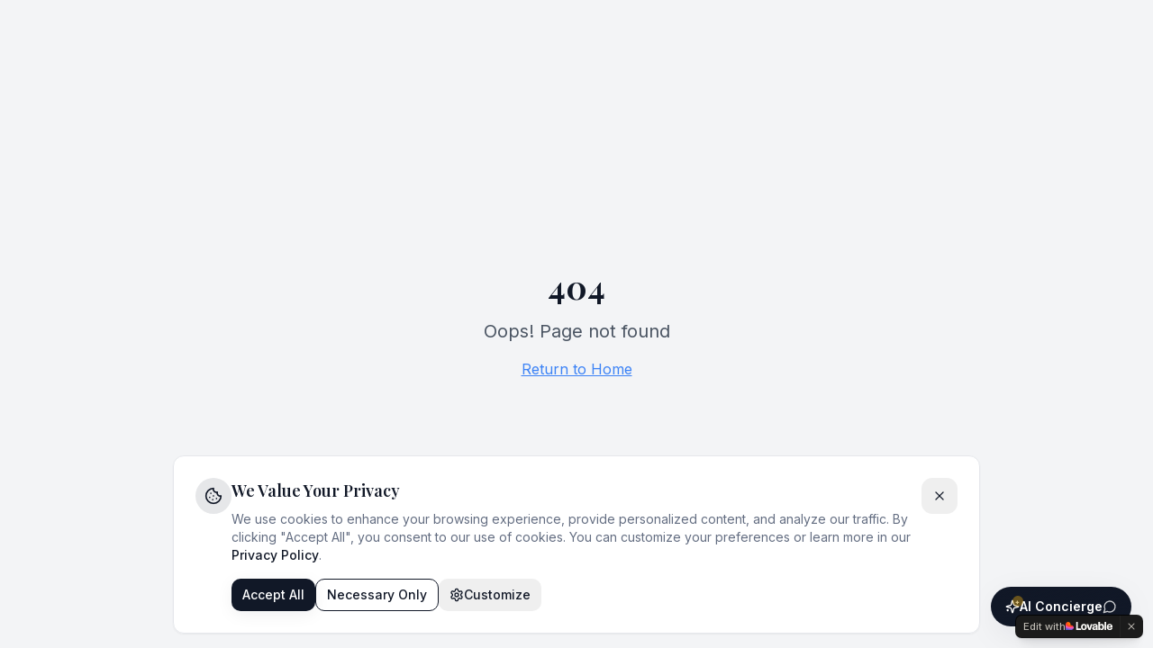

--- FILE ---
content_type: text/html; charset=utf-8
request_url: https://odysseytravelapp.com/partner/hotel/top-hotels-in-Beach-Resorts
body_size: 25475
content:
<!DOCTYPE html><html lang="en"><head>
  <meta charset="UTF-8">
  <link rel="icon" href="/favicon.png" type="image/png">
  <meta name="viewport" content="width=device-width, initial-scale=1.0">
  <link rel="canonical" href="https://odysseytravelapp.com/">
  <title>Odyssey Travel App - Luxury Travel AI Concierge</title>
  <meta name="description" content="Odyssey is your AI travel concierge powered by multi-agent intelligence and a 2024 Travel Weekly Magellan Award (Silver) winner. Search 150K+ hotels, book transfers, optimize rates, and build complete itineraries in one conversation.">
  <meta name="author" content="Odyssey Travel App">
  
  <!-- SEO Meta Tags (Static for Crawlers) -->
  <meta name="robots" content="index, follow, max-image-preview:large, max-snippet:-1, max-video-preview:-1">
  <meta name="googlebot" content="index, follow">
  <meta name="bingbot" content="index, follow">
  <meta name="fragment" content="!">
  <meta name="prerender-status-code" content="200">

  <!-- Open Graph -->
  
  
  <meta property="og:type" content="website">
  <meta property="og:url" content="https://odysseytravelapp.com/">
  <meta property="og:image" content="https://odysseytravelapp.com/og-image.jpg">
  <meta property="og:image:width" content="1200">
  <meta property="og:image:height" content="630">
  <meta property="og:image:alt" content="Odyssey Travel App - AI-Powered Travel Concierge">
  <meta property="og:site_name" content="Odyssey Travel App">
  <meta property="og:locale" content="en_US">

  <!-- Twitter Card -->
  <meta name="twitter:card" content="summary_large_image">
  <meta name="twitter:site" content="@OdysseyTravel">
  <meta name="twitter:creator" content="@OdysseyTravel">
  
  
  <meta name="twitter:image" content="https://odysseytravelapp.com/og-image.jpg">
  <meta name="twitter:image:alt" content="Odyssey Travel App - AI-Powered Travel Concierge">

  <!-- Segment Analytics -->
  <script>
    !function () {
      var i = "analytics", analytics = window[i] = window[i] || []; if (!analytics.initialize) if (analytics.invoked) window.console && console.error && console.error("Segment snippet included twice."); else {
        analytics.invoked = !0; analytics.methods = ["trackSubmit", "trackClick", "trackLink", "trackForm", "pageview", "identify", "reset", "group", "track", "ready", "alias", "debug", "page", "screen", "once", "off", "on", "addSourceMiddleware", "addIntegrationMiddleware", "setAnonymousId", "addDestinationMiddleware", "register"]; analytics.factory = function (e) { return function () { if (window[i].initialized) return window[i][e].apply(window[i], arguments); var n = Array.prototype.slice.call(arguments); if (["track", "screen", "alias", "group", "page", "identify"].indexOf(e) > -1) { var c = document.querySelector("link[rel='canonical']"); n.push({ __t: "bpc", c: c && c.getAttribute("href") || void 0, p: location.pathname, u: location.href, s: location.search, t: document.title, r: document.referrer }) } n.unshift(e); analytics.push(n); return analytics } }; for (var n = 0; n < analytics.methods.length; n++) { var key = analytics.methods[n]; analytics[key] = analytics.factory(key) } analytics.load = function (key, n) { var t = document.createElement("script"); t.type = "text/javascript"; t.async = !0; t.setAttribute("data-global-segment-analytics-key", i); t.src = "https://cdn.segment.com/analytics.js/v1/" + key + "/analytics.min.js"; var r = document.getElementsByTagName("script")[0]; r.parentNode.insertBefore(t, r); analytics._loadOptions = n }; analytics._writeKey = "2TAgoqCgKJXn1GBrnZYVFdZkBlFwGhXh";; analytics.SNIPPET_VERSION = "5.2.0";
        analytics.load("2TAgoqCgKJXn1GBrnZYVFdZkBlFwGhXh");
        analytics.page();
      }
    }();
  </script>

  <!-- Customer.io Analytics -->
  <script>
    !function () {
      var i = "cioanalytics", analytics = (window[i] = window[i] || []); if (!analytics.initialize) if (analytics.invoked) window.console && console.error && console.error("Snippet included twice."); else {
        analytics.invoked = !0; analytics.methods = ["trackSubmit", "trackClick", "trackLink", "trackForm", "pageview", "identify", "reset", "group", "track", "ready", "alias", "debug", "page", "once", "off", "on", "addSourceMiddleware", "addIntegrationMiddleware", "setAnonymousId", "addDestinationMiddleware"]; analytics.factory = function (e) { return function () { var t = Array.prototype.slice.call(arguments); t.unshift(e); analytics.push(t); return analytics } }; for (var e = 0; e < analytics.methods.length; e++) { var key = analytics.methods[e]; analytics[key] = analytics.factory(key) } analytics.load = function (key, e) { var t = document.createElement("script"); t.type = "text/javascript"; t.async = !0; t.setAttribute('data-global-customerio-analytics-key', i); t.src = "https://cdp.customer.io/v1/analytics-js/snippet/" + key + "/analytics.min.js"; var n = document.getElementsByTagName("script")[0]; n.parentNode.insertBefore(t, n); analytics._writeKey = key; analytics._loadOptions = e }; analytics.SNIPPET_VERSION = "4.15.3";
        analytics.load("c2f2d68f52954f686317");
        analytics.page();
      }
    }();
  </script>

  <!-- Google tag (gtag.js) -->
  <script async="" src="https://www.googletagmanager.com/gtag/js?id=G-ZSLG41V99T"></script>
  <script>
    window.dataLayer = window.dataLayer || [];
    function gtag() { dataLayer.push(arguments); }
    gtag('js', new Date());
    gtag('config', 'G-ZSLG41V99T');
  </script>

  <!-- Amplitude Analytics -->
  <script src="https://cdn.amplitude.com/libs/analytics-browser-2.11.1-min.js.gz"></script>
  <script src="https://cdn.amplitude.com/libs/plugin-session-replay-browser-1.6.22-min.js.gz"></script>
  <script>
    window.amplitude.init('1e64a055289d1e2f3d375d02e8efd2eb', {
      "fetchRemoteConfig": true,
      "autocapture": {
        "attribution": true,
        "fileDownloads": true,
        "formInteractions": true,
        "pageViews": true,
        "sessions": true,
        "elementInteractions": true,
        "networkTracking": true,
        "webVitals": true,
        "frustrationInteractions": true
      }
    });
    if (window.sessionReplay) {
      window.amplitude.add(window.sessionReplay.plugin({ sampleRate: 1 }));
    }
  </script>
  <meta property="og:title" content="Odyssey Travel App - Luxury Travel AI Concierge">
  <meta name="twitter:title" content="Odyssey Travel App - Luxury Travel AI Concierge">
  <meta property="og:description" content="Odyssey is your AI travel concierge powered by multi-agent intelligence and a 2024 Travel Weekly Magellan Award (Silver) winner. Search 150K+ hotels, book transfers, optimize rates, and build complete itineraries in one conversation.">
  <meta name="twitter:description" content="Odyssey is your AI travel concierge powered by multi-agent intelligence and a 2024 Travel Weekly Magellan Award (Silver) winner. Search 150K+ hotels, book transfers, optimize rates, and build complete itineraries in one conversation.">
  <script type="module" async="" crossorigin="" src="/assets/app-4999bdba.js"></script>
  <link rel="stylesheet" href="/assets/index-73e0e3b7.css">

<style>
	@font-face {
		font-family: 'CameraPlainVariable';
		src: url('https://cdn.gpteng.co/mcp-widgets/v1/fonts/CameraPlainVariable.woff2') format('woff2');
		font-weight: 100 900;
		font-style: normal;
		font-display: swap;
	}

	#lovable-badge {
		--badge-bg: #1b1b1b;
		--badge-text: #c5c1b9;
		--badge-text-hover: #dcdad5;
		--badge-radius: 6px;
		--badge-padding: 8px;
		--badge-gap: 6px;
		--badge-shadow: 
			0 0 0 1px rgba(0, 0, 0, 0.88),
			0 1px 0 0 rgba(0, 0, 0, 0.04),
			0 2px 2px -1px rgba(0, 0, 0, 0.08),
			0 4px 4px -2px rgba(0, 0, 0, 0.08),
			0 8px 8px -4px rgba(0, 0, 0, 0.08),
			0 16px 16px -8px rgba(0, 0, 0, 0.08);
		--badge-transition-duration: 0.2s;
		--badge-transition-easing: cubic-bezier(0.16, 1, 0.32, 1);
		--focus-color: #575ECF;
		--focus-offset: 2px;
		--focus-width: 2px;
		
		position: fixed;
		bottom: 12px;
		right: 12px;
		height: 24px;
		display: flex;
		align-items: center;
		z-index: 1000000;
		background-color: var(--badge-bg);
		color: var(--badge-text);
		border-radius: var(--badge-radius);
		box-shadow: var(--badge-shadow);
		font-size: 12px;
		font-family: CameraPlainVariable, "CameraPlainVariable Fallback", -apple-system, BlinkMacSystemFont, 'Segoe UI', Roboto, sans-serif;
		font-weight: 400 !important;
		text-transform: none !important;
		font-feature-settings: normal !important;
		transform: translateZ(0);
		will-change: transform, opacity;
	}

	#lovable-badge-cta {
		display: flex;
		align-items: center;
		gap: var(--badge-gap);
		padding: 0 var(--badge-padding);
		height: 100%;
		color: inherit;
		text-decoration: none;
		white-space: nowrap;
		border-radius: var(--badge-radius) 0 0 var(--badge-radius);
		transition: 
			background-color var(--badge-transition-duration) ease,
			color var(--badge-transition-duration) ease,
			transform 0.1s ease;
	}

	#lovable-badge-cta:hover {
		background: rgba(255, 255, 255, 0.04);
		color: var(--badge-text-hover);
	}

	#lovable-badge-cta:active {
		transform: scale(0.98);
	}

	#lovable-badge-cta:focus {
		outline: none;
	}

	#lovable-badge-cta:focus-visible {
		outline: var(--focus-width) solid var(--focus-color);
		outline-offset: var(--focus-offset);
		z-index: 1;
	}

	#lovable-badge-text {
		line-height: 1;
	}

	#lovable-badge-divider {
		width: 1px;
		height: 24px;
		background-color: rgba(255, 255, 255, 0.04);
		flex-shrink: 0;
	}

	#lovable-badge-close {
		width: 24px;
		height: 24px;
		min-width: 24px;
		min-height: 24px;
		cursor: pointer;
		background: none;
		border: none;
		padding: 0;
		display: flex;
		align-items: center;
		justify-content: center;
		border-radius: 0 var(--badge-radius) var(--badge-radius) 0;
		flex-shrink: 0;
		transition: 
			background-color var(--badge-transition-duration) ease,
			transform 0.1s ease;
	}

	#lovable-badge-close:hover {
		background: rgba(255, 255, 255, 0.04);
	}

	#lovable-badge-close:active {
		transform: scale(0.92);
	}

	#lovable-badge-close:focus {
		outline: none;
	}

	#lovable-badge-close:focus-visible {
		outline: var(--focus-width) solid var(--focus-color);
		outline-offset: calc(var(--focus-offset) * -1);
		z-index: 1;
	}

	#lovable-badge-close svg path {
		fill: var(--badge-text);
		transition: fill var(--badge-transition-duration) ease;
	}

	#lovable-badge-close:hover svg path {
		fill: var(--badge-text-hover);
	}

	@media (prefers-reduced-motion: reduce) {
		#lovable-badge-cta,
		#lovable-badge-close,
		#lovable-badge-close svg path {
			transition: none;
		}
		
		#lovable-badge-cta:active,
		#lovable-badge-close:active {
			transform: none;
		}
	}

	@media (prefers-contrast: high) {
		#lovable-badge {
			--badge-bg: #000;
			--badge-text: #fff;
			--badge-text-hover: #fff;
			border: 2px solid currentColor;
		}
		
		#lovable-badge-cta:focus-visible,
		#lovable-badge-close:focus-visible {
			outline-width: 3px;
		}
	}
</style>
<script defer src="https://odysseytravelapp.com/~flock.js" data-proxy-url="https://odysseytravelapp.com/~api/analytics"></script></head>

<body>
  <noscript>
    <div style="max-width: 1200px; margin: 0 auto; padding: 20px; font-family: system-ui, -apple-system, sans-serif;">
      <header style="text-align: center; padding: 40px 0;">
        <h1 style="font-size: 2.5rem; margin-bottom: 1rem;">AI Travel Concierge | Odyssey Travel App</h1>
        <p style="font-size: 1.25rem; color: #666;">Your AI-powered luxury travel companion</p>
      </header>
      <main>
        <section style="margin: 40px 0;">
          <h2 style="font-size: 2rem; margin-bottom: 1rem;">Search 150K+ Hotels Worldwide</h2>
          <p style="font-size: 1.125rem; line-height: 1.6; color: #444;">
            Odyssey is your AI travel concierge powered by multi-agent intelligence and a 2024 Travel Weekly Magellan Award (Silver) winner. 
            Search 150K+ hotels, book transfers, optimize rates, and build complete itineraries in one conversation.
          </p>
        </section>
        <section style="margin: 40px 0;">
          <h2 style="font-size: 2rem; margin-bottom: 1rem;">Book Private Transfers</h2>
          <p style="font-size: 1.125rem; line-height: 1.6; color: #444;">
            Schedule airport pickups, luxury chauffeur services, and ground transportation with clear pricing and professional service.
          </p>
        </section>
        <section style="margin: 40px 0;">
          <h2 style="font-size: 2rem; margin-bottom: 1rem;">AI-Powered Trip Planning</h2>
          <p style="font-size: 1.125rem; line-height: 1.6; color: #444;">
            Our multi-agent AI system helps you plan complete trips, compare true value rates, and book everything in one place.
          </p>
        </section>
        <footer style="margin-top: 60px; padding-top: 20px; border-top: 1px solid #ddd; text-align: center; color: #666;">
          <p>© 2024 Odyssey Travel App. All rights reserved.</p>
          <p>Please enable JavaScript to access the full interactive experience.</p>
        </footer>
      </main>
    </div>
  </noscript>
  <div id="root" data-server-rendered="true"><div role="region" aria-label="Notifications (F8)" tabindex="-1" style="pointer-events:none"><ol tabindex="-1" class="fixed top-0 z-[100] flex max-h-screen w-full flex-col-reverse p-4 sm:bottom-0 sm:right-0 sm:top-auto sm:flex-col md:max-w-[420px]"></ol></div><section aria-label="Notifications alt+T" tabindex="-1" aria-live="polite" aria-relevant="additions text" aria-atomic="false"></section><!--$--><div class="min-h-screen bg-background"><div class="bg-primary text-primary-foreground"><div class="max-w-7xl mx-auto px-4 sm:px-6 lg:px-8"><div class="flex items-center justify-between h-8 text-xs"><div class="flex items-center gap-4"><a href="tel:+13129407386" class="flex items-center gap-1.5 hover:text-gold transition-colors"><svg xmlns="http://www.w3.org/2000/svg" width="24" height="24" viewBox="0 0 24 24" fill="none" stroke="currentColor" stroke-width="2" stroke-linecap="round" stroke-linejoin="round" class="lucide lucide-phone h-3 w-3"><path d="M22 16.92v3a2 2 0 0 1-2.18 2 19.79 19.79 0 0 1-8.63-3.07 19.5 19.5 0 0 1-6-6 19.79 19.79 0 0 1-3.07-8.67A2 2 0 0 1 4.11 2h3a2 2 0 0 1 2 1.72 12.84 12.84 0 0 0 .7 2.81 2 2 0 0 1-.45 2.11L8.09 9.91a16 16 0 0 0 6 6l1.27-1.27a2 2 0 0 1 2.11-.45 12.84 12.84 0 0 0 2.81.7A2 2 0 0 1 22 16.92z"></path></svg><span class="hidden sm:inline">+1-312-940-7386</span><span class="text-primary-foreground/60 hidden sm:inline">• 24/7 Support</span></a></div><div class="flex items-center gap-4"><a class="flex items-center gap-1.5 hover:text-gold transition-colors" href="/help-center"><svg xmlns="http://www.w3.org/2000/svg" width="24" height="24" viewBox="0 0 24 24" fill="none" stroke="currentColor" stroke-width="2" stroke-linecap="round" stroke-linejoin="round" class="lucide lucide-circle-help h-3 w-3"><circle cx="12" cy="12" r="10"></circle><path d="M9.09 9a3 3 0 0 1 5.83 1c0 2-3 3-3 3"></path><path d="M12 17h.01"></path></svg><span class="hidden sm:inline">Help Center</span></a></div></div></div></div><header class="bg-background border-b border-border shadow-sm sticky top-0 z-50"><div class="max-w-7xl mx-auto px-4 sm:px-6 lg:px-8"><div class="flex items-center justify-between h-16"><div class="flex items-center space-x-3 mr-8 flex-shrink-0"><img src="https://userimg-assets.customeriomail.com/images/client-env-200246/1763334242659_odyssey_BLACK%20(2)%20(1)%20(6)_01KA7EB6SCA5AZYRCRFZVWMBG9.png" alt="Odyssey Travel App" class="h-10 cursor-pointer " loading="lazy"><div class="hidden sm:block"><h1 class="text-base font-serif font-bold text-primary">Odyssey Travel App</h1></div></div><nav aria-label="Main" data-orientation="horizontal" dir="ltr" class="relative z-10 max-w-max flex-1 items-center justify-center hidden lg:flex"><div style="position:relative"><ul data-orientation="horizontal" class="group flex flex-1 list-none items-center justify-center space-x-2" dir="ltr"><li><button id="radix-:R4oht:-trigger-radix-:R2soht:" data-state="closed" aria-expanded="false" aria-controls="radix-:R4oht:-content-radix-:R2soht:" class="group inline-flex w-max items-center justify-center rounded-md transition-colors focus:bg-accent focus:text-accent-foreground focus:outline-none disabled:pointer-events-none disabled:opacity-50 data-[active]:bg-accent/50 group h-auto py-2 px-3 bg-transparent text-foreground hover:text-gold hover:bg-transparent data-[state=open]:bg-transparent data-[state=open]:text-gold font-medium uppercase text-sm" data-radix-collection-item="">Hotels<!-- --> <svg xmlns="http://www.w3.org/2000/svg" width="24" height="24" viewBox="0 0 24 24" fill="none" stroke="currentColor" stroke-width="2" stroke-linecap="round" stroke-linejoin="round" class="lucide lucide-chevron-down relative top-[1px] ml-1 h-3 w-3 transition duration-200 group-data-[state=open]:rotate-180" aria-hidden="true"><path d="m6 9 6 6 6-6"></path></svg></button></li><li><button id="radix-:R4oht:-trigger-radix-:R4soht:" data-state="closed" aria-expanded="false" aria-controls="radix-:R4oht:-content-radix-:R4soht:" class="group inline-flex w-max items-center justify-center rounded-md transition-colors focus:bg-accent focus:text-accent-foreground focus:outline-none disabled:pointer-events-none disabled:opacity-50 data-[active]:bg-accent/50 group h-auto py-2 px-3 bg-transparent text-foreground hover:text-gold hover:bg-transparent data-[state=open]:bg-transparent data-[state=open]:text-gold font-medium uppercase text-sm" data-radix-collection-item="">Cruises<!-- --> <svg xmlns="http://www.w3.org/2000/svg" width="24" height="24" viewBox="0 0 24 24" fill="none" stroke="currentColor" stroke-width="2" stroke-linecap="round" stroke-linejoin="round" class="lucide lucide-chevron-down relative top-[1px] ml-1 h-3 w-3 transition duration-200 group-data-[state=open]:rotate-180" aria-hidden="true"><path d="m6 9 6 6 6-6"></path></svg></button></li><a class="flex items-center gap-1.5 py-2 px-3 text-sm font-medium uppercase transition-colors text-foreground hover:text-gold" href="/flights"><svg xmlns="http://www.w3.org/2000/svg" width="24" height="24" viewBox="0 0 24 24" fill="none" stroke="currentColor" stroke-width="2" stroke-linecap="round" stroke-linejoin="round" class="lucide lucide-plane h-4 w-4"><path d="M17.8 19.2 16 11l3.5-3.5C21 6 21.5 4 21 3c-1-.5-3 0-4.5 1.5L13 8 4.8 6.2c-.5-.1-.9.1-1.1.5l-.3.5c-.2.5-.1 1 .3 1.3L9 12l-2 3H4l-1 1 3 2 2 3 1-1v-3l3-2 3.5 5.3c.3.4.8.5 1.3.3l.5-.2c.4-.3.6-.7.5-1.2z"></path></svg>Flights</a><a class="flex items-center gap-1.5 py-2 px-3 text-sm font-medium uppercase transition-colors text-foreground hover:text-gold" href="/transfers"><svg xmlns="http://www.w3.org/2000/svg" width="24" height="24" viewBox="0 0 24 24" fill="none" stroke="currentColor" stroke-width="2" stroke-linecap="round" stroke-linejoin="round" class="lucide lucide-car h-4 w-4"><path d="M19 17h2c.6 0 1-.4 1-1v-3c0-.9-.7-1.7-1.5-1.9C18.7 10.6 16 10 16 10s-1.3-1.4-2.2-2.3c-.5-.4-1.1-.7-1.8-.7H5c-.6 0-1.1.4-1.4.9l-1.4 2.9A3.7 3.7 0 0 0 2 12v4c0 .6.4 1 1 1h2"></path><circle cx="7" cy="17" r="2"></circle><path d="M9 17h6"></path><circle cx="17" cy="17" r="2"></circle></svg>Transfers</a><a href="https://exoticca.com/us?advisor_token=stephen-stephen-0195b833-0237-7393-bb51-e31a9b378000&amp;utm_source=odyssey&amp;utm_medium=header&amp;utm_campaign=tours" target="_blank" rel="noopener noreferrer" class="flex items-center gap-1.5 py-2 px-3 text-sm font-medium uppercase transition-colors text-foreground hover:text-gold"><svg xmlns="http://www.w3.org/2000/svg" width="24" height="24" viewBox="0 0 24 24" fill="none" stroke="currentColor" stroke-width="2" stroke-linecap="round" stroke-linejoin="round" class="lucide lucide-compass h-4 w-4"><path d="m16.24 7.76-1.804 5.411a2 2 0 0 1-1.265 1.265L7.76 16.24l1.804-5.411a2 2 0 0 1 1.265-1.265z"></path><circle cx="12" cy="12" r="10"></circle></svg>Tours</a><li><button id="radix-:R4oht:-trigger-radix-:Rcsoht:" data-state="closed" aria-expanded="false" aria-controls="radix-:R4oht:-content-radix-:Rcsoht:" class="group inline-flex w-max items-center justify-center rounded-md transition-colors focus:bg-accent focus:text-accent-foreground focus:outline-none disabled:pointer-events-none disabled:opacity-50 data-[active]:bg-accent/50 group h-auto py-2 px-3 bg-transparent text-foreground hover:text-gold hover:bg-transparent data-[state=open]:bg-transparent data-[state=open]:text-gold font-medium uppercase text-sm" data-radix-collection-item="">More<!-- --> <svg xmlns="http://www.w3.org/2000/svg" width="24" height="24" viewBox="0 0 24 24" fill="none" stroke="currentColor" stroke-width="2" stroke-linecap="round" stroke-linejoin="round" class="lucide lucide-chevron-down relative top-[1px] ml-1 h-3 w-3 transition duration-200 group-data-[state=open]:rotate-180" aria-hidden="true"><path d="m6 9 6 6 6-6"></path></svg></button></li></ul></div><div class="absolute left-0 top-full flex justify-center"></div></nav><div class="flex items-center space-x-3 lg:space-x-4"><div class="hidden lg:block h-6 w-px bg-border"></div><div class="hidden lg:block"><div class="flex items-center gap-2"><svg xmlns="http://www.w3.org/2000/svg" width="24" height="24" viewBox="0 0 24 24" fill="none" stroke="currentColor" stroke-width="2" stroke-linecap="round" stroke-linejoin="round" class="lucide lucide-dollar-sign h-4 w-4 text-muted-foreground"><line x1="12" x2="12" y1="2" y2="22"></line><path d="M17 5H9.5a3.5 3.5 0 0 0 0 7h5a3.5 3.5 0 0 1 0 7H6"></path></svg><button type="button" role="combobox" aria-controls="radix-:R4moht:" aria-expanded="false" aria-autocomplete="none" dir="ltr" data-state="closed" disabled="" data-disabled="" class="flex h-10 items-center justify-between rounded-md border border-input bg-background px-3 py-2 text-sm ring-offset-background placeholder:text-muted-foreground focus:outline-none focus:ring-2 focus:ring-ring focus:ring-offset-2 disabled:cursor-not-allowed disabled:opacity-50 [&amp;>span]:line-clamp-1 w-[110px]"><span style="pointer-events:none"></span><svg xmlns="http://www.w3.org/2000/svg" width="24" height="24" viewBox="0 0 24 24" fill="none" stroke="currentColor" stroke-width="2" stroke-linecap="round" stroke-linejoin="round" class="lucide lucide-chevron-down h-4 w-4 opacity-50" aria-hidden="true"><path d="m6 9 6 6 6-6"></path></svg></button><select aria-hidden="true" tabindex="-1" disabled="" style="position:absolute;border:0;width:1px;height:1px;padding:0;margin:-1px;overflow:hidden;clip:rect(0, 0, 0, 0);white-space:nowrap;word-wrap:normal"></select></div></div><div class="hidden lg:block"><button class="inline-flex items-center justify-center whitespace-nowrap text-sm font-medium transition-smooth focus-visible:outline-none focus-visible:ring-2 focus-visible:ring-ring focus-visible:ring-offset-2 disabled:pointer-events-none disabled:opacity-50 [&amp;_svg]:pointer-events-none [&amp;_svg]:size-4 [&amp;_svg]:shrink-0 border border-primary text-primary bg-transparent hover:bg-primary hover:text-primary-foreground h-9 rounded-md px-3 gap-2"><svg xmlns="http://www.w3.org/2000/svg" width="24" height="24" viewBox="0 0 24 24" fill="none" stroke="currentColor" stroke-width="2" stroke-linecap="round" stroke-linejoin="round" class="lucide lucide-sparkles h-4 w-4"><path d="M9.937 15.5A2 2 0 0 0 8.5 14.063l-6.135-1.582a.5.5 0 0 1 0-.962L8.5 9.936A2 2 0 0 0 9.937 8.5l1.582-6.135a.5.5 0 0 1 .963 0L14.063 8.5A2 2 0 0 0 15.5 9.937l6.135 1.581a.5.5 0 0 1 0 .964L15.5 14.063a2 2 0 0 0-1.437 1.437l-1.582 6.135a.5.5 0 0 1-.963 0z"></path><path d="M20 3v4"></path><path d="M22 5h-4"></path><path d="M4 17v2"></path><path d="M5 18H3"></path></svg>Plan Your Trip</button></div><button class="items-center justify-center gap-2 whitespace-nowrap text-sm transition-smooth focus-visible:outline-none focus-visible:ring-2 focus-visible:ring-ring focus-visible:ring-offset-2 disabled:pointer-events-none disabled:opacity-50 [&amp;_svg]:pointer-events-none [&amp;_svg]:size-4 [&amp;_svg]:shrink-0 gradient-hero text-white hover:opacity-90 shadow-luxury font-semibold h-9 rounded-md px-3 hidden lg:inline-flex"><svg xmlns="http://www.w3.org/2000/svg" width="24" height="24" viewBox="0 0 24 24" fill="none" stroke="currentColor" stroke-width="2" stroke-linecap="round" stroke-linejoin="round" class="lucide lucide-sparkles h-4 w-4 mr-2"><path d="M9.937 15.5A2 2 0 0 0 8.5 14.063l-6.135-1.582a.5.5 0 0 1 0-.962L8.5 9.936A2 2 0 0 0 9.937 8.5l1.582-6.135a.5.5 0 0 1 .963 0L14.063 8.5A2 2 0 0 0 15.5 9.937l6.135 1.581a.5.5 0 0 1 0 .964L15.5 14.063a2 2 0 0 0-1.437 1.437l-1.582 6.135a.5.5 0 0 1-.963 0z"></path><path d="M20 3v4"></path><path d="M22 5h-4"></path><path d="M4 17v2"></path><path d="M5 18H3"></path></svg>AI Concierge</button><button class="items-center justify-center gap-2 whitespace-nowrap text-sm font-medium transition-smooth focus-visible:outline-none focus-visible:ring-2 focus-visible:ring-ring focus-visible:ring-offset-2 disabled:pointer-events-none disabled:opacity-50 [&amp;_svg]:pointer-events-none [&amp;_svg]:size-4 [&amp;_svg]:shrink-0 border border-primary text-primary bg-transparent hover:bg-primary hover:text-primary-foreground h-9 rounded-md px-3 hidden lg:inline-flex"><svg xmlns="http://www.w3.org/2000/svg" width="24" height="24" viewBox="0 0 24 24" fill="none" stroke="currentColor" stroke-width="2" stroke-linecap="round" stroke-linejoin="round" class="lucide lucide-user h-4 w-4 mr-2"><path d="M19 21v-2a4 4 0 0 0-4-4H9a4 4 0 0 0-4 4v2"></path><circle cx="12" cy="7" r="4"></circle></svg>Login</button><button class="inline-flex items-center justify-center gap-2 whitespace-nowrap text-sm font-medium transition-smooth focus-visible:outline-none focus-visible:ring-2 focus-visible:ring-ring focus-visible:ring-offset-2 disabled:pointer-events-none disabled:opacity-50 [&amp;_svg]:pointer-events-none [&amp;_svg]:size-4 [&amp;_svg]:shrink-0 hover:bg-card-hover hover:text-foreground h-9 rounded-md px-3 lg:hidden" aria-label="Open menu" aria-expanded="false"><svg xmlns="http://www.w3.org/2000/svg" width="24" height="24" viewBox="0 0 24 24" fill="none" stroke="currentColor" stroke-width="2" stroke-linecap="round" stroke-linejoin="round" class="lucide lucide-menu h-5 w-5"><line x1="4" x2="20" y1="12" y2="12"></line><line x1="4" x2="20" y1="6" y2="6"></line><line x1="4" x2="20" y1="18" y2="18"></line></svg></button></div></div></div></header><section class="relative min-h-[85vh] flex items-center justify-center overflow-hidden"><picture><source media="(max-width: 768px)" srcset="/assets/hero-banner-sm-495422c5.jpg"><source media="(max-width: 1280px)" srcset="/assets/hero-banner-md-99e91e9a.jpg"><img src="/assets/hero-banner-b9a1e295.jpg" alt="Luxury tropical paradise showcasing premium travel destinations" class="absolute inset-0 w-full h-full object-cover" loading="eager" fetchpriority="high"></picture><div class="absolute inset-0 bg-gradient-to-br from-black/50 via-black/30 to-primary/40"></div><div class="container relative z-10 mx-auto px-4 text-center"><div class="flex flex-col items-center gap-4 mb-6"><div class="inline-flex items-center gap-2 px-4 py-2 rounded-full bg-gold/10 border border-gold/20"><svg xmlns="http://www.w3.org/2000/svg" width="24" height="24" viewBox="0 0 24 24" fill="none" stroke="currentColor" stroke-width="2" stroke-linecap="round" stroke-linejoin="round" class="lucide lucide-heart h-4 w-4 text-gold"><path d="M19 14c1.49-1.46 3-3.21 3-5.5A5.5 5.5 0 0 0 16.5 3c-1.76 0-3 .5-4.5 2-1.5-1.5-2.74-2-4.5-2A5.5 5.5 0 0 0 2 8.5c0 2.3 1.5 4.05 3 5.5l7 7Z"></path></svg><span class="text-sm font-medium text-gold">Bundle &amp; Save up to 15%</span></div><div class="rounded-full bg-black/40 px-5 py-2"><div class="flex items-center gap-3 "><img src="https://userimg-assets.customeriomail.com/images/client-env-201192/1767564741880_Magellan_silver_bug_2025%20(1)_01KE5H25VQB65C2HFQC8Q53BC8.png" alt="2024 Travel Weekly Magellan Award Silver Winner" class="w-24 h-24 object-contain animate-fade-in"><div class="space-y-0.5"><p class="text-gold font-semibold text-lg">🏆 2024 Magellan Award (Silver)</p><p class="text-sm text-white/90">Individual Travel Advisor — Marketing-Website</p></div></div></div></div><h1 class="text-5xl md:text-7xl font-serif font-bold text-white mb-6 leading-tight drop-shadow-lg">Book Your Complete Trip in<br><span class="text-transparent bg-clip-text bg-gradient-to-r from-gold via-gold-light to-gold drop-shadow-lg">Minutes</span></h1><p class="text-xl md:text-2xl text-white/95 max-w-3xl mx-auto mb-8 leading-relaxed drop-shadow-md">Search hotels, cruises, and transfers — then bundle them together for exclusive savings. Our AI concierge helps you build the perfect trip package.</p><div class="flex flex-col sm:flex-row gap-4 justify-center items-center mb-12"><button class="inline-flex items-center justify-center gap-2 whitespace-nowrap transition-smooth focus-visible:outline-none focus-visible:ring-2 focus-visible:ring-ring focus-visible:ring-offset-2 disabled:pointer-events-none disabled:opacity-50 [&amp;_svg]:pointer-events-none [&amp;_svg]:size-4 [&amp;_svg]:shrink-0 bg-primary hover:bg-primary-light shadow-card rounded-md text-lg px-8 py-6 h-auto bg-gradient-to-r from-gold via-gold-light to-gold hover:opacity-90 text-black font-semibold shadow-xl hover:shadow-2xl transition-all"><svg xmlns="http://www.w3.org/2000/svg" width="24" height="24" viewBox="0 0 24 24" fill="none" stroke="currentColor" stroke-width="2" stroke-linecap="round" stroke-linejoin="round" class="lucide lucide-ship mr-2 h-5 w-5"><path d="M12 10.189V14"></path><path d="M12 2v3"></path><path d="M19 13V7a2 2 0 0 0-2-2H7a2 2 0 0 0-2 2v6"></path><path d="M19.38 20A11.6 11.6 0 0 0 21 14l-8.188-3.639a2 2 0 0 0-1.624 0L3 14a11.6 11.6 0 0 0 2.81 7.76"></path><path d="M2 21c.6.5 1.2 1 2.5 1 2.5 0 2.5-2 5-2 1.3 0 1.9.5 2.5 1s1.2 1 2.5 1c2.5 0 2.5-2 5-2 1.3 0 1.9.5 2.5 1"></path></svg>Explore Cruises</button><button class="inline-flex items-center justify-center gap-2 whitespace-nowrap font-medium transition-smooth focus-visible:outline-none focus-visible:ring-2 focus-visible:ring-ring focus-visible:ring-offset-2 disabled:pointer-events-none disabled:opacity-50 [&amp;_svg]:pointer-events-none [&amp;_svg]:size-4 [&amp;_svg]:shrink-0 border rounded-md text-lg px-8 py-6 h-auto border-gold text-gold bg-black/40 backdrop-blur-sm hover:bg-gold hover:text-black transition-all"><svg xmlns="http://www.w3.org/2000/svg" width="24" height="24" viewBox="0 0 24 24" fill="none" stroke="currentColor" stroke-width="2" stroke-linecap="round" stroke-linejoin="round" class="lucide lucide-building2 mr-2 h-5 w-5"><path d="M6 22V4a2 2 0 0 1 2-2h8a2 2 0 0 1 2 2v18Z"></path><path d="M6 12H4a2 2 0 0 0-2 2v6a2 2 0 0 0 2 2h2"></path><path d="M18 9h2a2 2 0 0 1 2 2v9a2 2 0 0 1-2 2h-2"></path><path d="M10 6h4"></path><path d="M10 10h4"></path><path d="M10 14h4"></path><path d="M10 18h4"></path></svg>Search Hotels</button></div><div class="grid grid-cols-2 md:grid-cols-4 gap-8 max-w-4xl mx-auto pt-12 border-t border-white/20"><div><div class="text-3xl font-bold text-gold mb-2 drop-shadow-lg">150K+</div><div class="text-sm text-white/90 font-medium" style="text-shadow:0 2px 8px rgba(0,0,0,0.8)">Hotels Worldwide</div></div><div><div class="text-3xl font-bold text-gold mb-2 drop-shadow-lg">100+</div><div class="text-sm text-white/90 font-medium" style="text-shadow:0 2px 8px rgba(0,0,0,0.8)">Cruise Ships</div></div><div><div class="text-3xl font-bold text-gold mb-2 drop-shadow-lg">15%</div><div class="text-sm text-white/90 font-medium" style="text-shadow:0 2px 8px rgba(0,0,0,0.8)">Bundle Savings</div></div><div><div class="text-3xl font-bold text-gold mb-2 drop-shadow-lg">24/7</div><div class="text-sm text-white/90 font-medium" style="text-shadow:0 2px 8px rgba(0,0,0,0.8)">AI Concierge</div></div></div></div></section><section class="relative z-20 -mt-12 px-4 mb-16"><div class="w-full max-w-5xl mx-auto bg-card rounded-xl shadow-luxury p-6"><div class="flex gap-2 mb-6 border-b border-border overflow-x-auto"><button class="flex items-center gap-2 px-4 py-3 font-medium text-sm transition-smooth whitespace-nowrap relative text-gold border-b-2 border-gold"><svg xmlns="http://www.w3.org/2000/svg" width="24" height="24" viewBox="0 0 24 24" fill="none" stroke="currentColor" stroke-width="2" stroke-linecap="round" stroke-linejoin="round" class="lucide lucide-hotel w-4 h-4"><path d="M10 22v-6.57"></path><path d="M12 11h.01"></path><path d="M12 7h.01"></path><path d="M14 15.43V22"></path><path d="M15 16a5 5 0 0 0-6 0"></path><path d="M16 11h.01"></path><path d="M16 7h.01"></path><path d="M8 11h.01"></path><path d="M8 7h.01"></path><rect x="4" y="2" width="16" height="20" rx="2"></rect></svg>Hotels</button><button class="flex items-center gap-2 px-4 py-3 font-medium text-sm transition-smooth whitespace-nowrap relative text-muted-foreground hover:text-foreground"><svg xmlns="http://www.w3.org/2000/svg" width="24" height="24" viewBox="0 0 24 24" fill="none" stroke="currentColor" stroke-width="2" stroke-linecap="round" stroke-linejoin="round" class="lucide lucide-car w-4 h-4"><path d="M19 17h2c.6 0 1-.4 1-1v-3c0-.9-.7-1.7-1.5-1.9C18.7 10.6 16 10 16 10s-1.3-1.4-2.2-2.3c-.5-.4-1.1-.7-1.8-.7H5c-.6 0-1.1.4-1.4.9l-1.4 2.9A3.7 3.7 0 0 0 2 12v4c0 .6.4 1 1 1h2"></path><circle cx="7" cy="17" r="2"></circle><path d="M9 17h6"></path><circle cx="17" cy="17" r="2"></circle></svg>Transfers</button><button class="flex items-center gap-2 px-4 py-3 font-medium text-sm transition-smooth whitespace-nowrap relative text-muted-foreground hover:text-foreground"><svg xmlns="http://www.w3.org/2000/svg" width="24" height="24" viewBox="0 0 24 24" fill="none" stroke="currentColor" stroke-width="2" stroke-linecap="round" stroke-linejoin="round" class="lucide lucide-anchor w-4 h-4"><path d="M12 22V8"></path><path d="M5 12H2a10 10 0 0 0 20 0h-3"></path><circle cx="12" cy="5" r="3"></circle></svg>Cruises</button><button class="flex items-center gap-2 px-4 py-3 font-medium text-sm transition-smooth whitespace-nowrap relative text-muted-foreground hover:text-foreground"><svg xmlns="http://www.w3.org/2000/svg" width="24" height="24" viewBox="0 0 24 24" fill="none" stroke="currentColor" stroke-width="2" stroke-linecap="round" stroke-linejoin="round" class="lucide lucide-map w-4 h-4"><path d="M14.106 5.553a2 2 0 0 0 1.788 0l3.659-1.83A1 1 0 0 1 21 4.619v12.764a1 1 0 0 1-.553.894l-4.553 2.277a2 2 0 0 1-1.788 0l-4.212-2.106a2 2 0 0 0-1.788 0l-3.659 1.83A1 1 0 0 1 3 19.381V6.618a1 1 0 0 1 .553-.894l4.553-2.277a2 2 0 0 1 1.788 0z"></path><path d="M15 5.764v15"></path><path d="M9 3.236v15"></path></svg>Tours</button><button class="flex items-center gap-2 px-4 py-3 font-medium text-sm transition-smooth whitespace-nowrap relative text-muted-foreground hover:text-foreground"><svg xmlns="http://www.w3.org/2000/svg" width="24" height="24" viewBox="0 0 24 24" fill="none" stroke="currentColor" stroke-width="2" stroke-linecap="round" stroke-linejoin="round" class="lucide lucide-shield w-4 h-4"><path d="M20 13c0 5-3.5 7.5-7.66 8.95a1 1 0 0 1-.67-.01C7.5 20.5 4 18 4 13V6a1 1 0 0 1 1-1c2 0 4.5-1.2 6.24-2.72a1.17 1.17 0 0 1 1.52 0C14.51 3.81 17 5 19 5a1 1 0 0 1 1 1z"></path></svg>Trip Protection</button><button class="flex items-center gap-2 px-4 py-3 font-medium text-sm transition-smooth whitespace-nowrap relative text-muted-foreground hover:text-foreground"><svg xmlns="http://www.w3.org/2000/svg" width="24" height="24" viewBox="0 0 24 24" fill="none" stroke="currentColor" stroke-width="2" stroke-linecap="round" stroke-linejoin="round" class="lucide lucide-plane w-4 h-4"><path d="M17.8 19.2 16 11l3.5-3.5C21 6 21.5 4 21 3c-1-.5-3 0-4.5 1.5L13 8 4.8 6.2c-.5-.1-.9.1-1.1.5l-.3.5c-.2.5-.1 1 .3 1.3L9 12l-2 3H4l-1 1 3 2 2 3 1-1v-3l3-2 3.5 5.3c.3.4.8.5 1.3.3l.5-.2c.4-.3.6-.7.5-1.2z"></path></svg>Flights<span class="ml-1 px-1.5 py-0.5 text-[10px] font-semibold bg-gold/20 text-gold rounded uppercase tracking-wide">Beta</span></button></div><form class="grid grid-cols-1 md:grid-cols-4 gap-4"><div class="md:col-span-2"><div class="space-y-2"><label class="text-sm font-medium leading-none peer-disabled:cursor-not-allowed peer-disabled:opacity-70" for=":R1cpt:-form-item">Going to</label><div class="space-y-2"><label class="text-sm font-medium leading-none peer-disabled:cursor-not-allowed peer-disabled:opacity-70" for=""></label><div class="relative"><svg xmlns="http://www.w3.org/2000/svg" width="24" height="24" viewBox="0 0 24 24" fill="none" stroke="currentColor" stroke-width="2" stroke-linecap="round" stroke-linejoin="round" class="lucide lucide-map-pin absolute left-3 top-1/2 -translate-y-1/2 h-4 w-4 text-muted-foreground pointer-events-none"><path d="M20 10c0 4.993-5.539 10.193-7.399 11.799a1 1 0 0 1-1.202 0C9.539 20.193 4 14.993 4 10a8 8 0 0 1 16 0"></path><circle cx="12" cy="10" r="3"></circle></svg><input type="text" class="flex h-10 w-full rounded-md border border-input bg-background px-3 py-2 text-base ring-offset-background file:border-0 file:bg-transparent file:text-sm file:font-medium file:text-foreground placeholder:text-muted-foreground focus-visible:outline-none focus-visible:ring-2 focus-visible:ring-ring focus-visible:ring-offset-2 disabled:cursor-not-allowed disabled:opacity-50 md:text-sm pl-10 pr-10" id="" placeholder="City, hotel, or region" value=""></div></div></div></div><div><div class="space-y-2"><label class="text-sm font-medium leading-none peer-disabled:cursor-not-allowed peer-disabled:opacity-70" for=":R2cpt:-form-item">Check-in</label><button class="inline-flex items-center gap-2 whitespace-nowrap rounded-lg text-sm transition-smooth focus-visible:outline-none focus-visible:ring-2 focus-visible:ring-ring focus-visible:ring-offset-2 disabled:pointer-events-none disabled:opacity-50 [&amp;_svg]:pointer-events-none [&amp;_svg]:size-4 [&amp;_svg]:shrink-0 border border-primary bg-transparent hover:bg-primary hover:text-primary-foreground h-10 px-4 py-2 w-full justify-start text-left font-normal text-muted-foreground" type="button" aria-haspopup="dialog" aria-expanded="false" aria-controls="radix-:R1acpt:" data-state="closed"><svg xmlns="http://www.w3.org/2000/svg" width="24" height="24" viewBox="0 0 24 24" fill="none" stroke="currentColor" stroke-width="2" stroke-linecap="round" stroke-linejoin="round" class="lucide lucide-calendar mr-2 h-4 w-4"><path d="M8 2v4"></path><path d="M16 2v4"></path><rect width="18" height="18" x="3" y="4" rx="2"></rect><path d="M3 10h18"></path></svg><span>Select date</span></button></div></div><div><div class="space-y-2"><label class="text-sm font-medium leading-none peer-disabled:cursor-not-allowed peer-disabled:opacity-70" for=":R3cpt:-form-item">Check-out</label><button class="inline-flex items-center gap-2 whitespace-nowrap rounded-lg text-sm transition-smooth focus-visible:outline-none focus-visible:ring-2 focus-visible:ring-ring focus-visible:ring-offset-2 disabled:pointer-events-none disabled:opacity-50 [&amp;_svg]:pointer-events-none [&amp;_svg]:size-4 [&amp;_svg]:shrink-0 border border-primary bg-transparent hover:bg-primary hover:text-primary-foreground h-10 px-4 py-2 w-full justify-start text-left font-normal text-muted-foreground" type="button" aria-haspopup="dialog" aria-expanded="false" aria-controls="radix-:R1bcpt:" data-state="closed"><svg xmlns="http://www.w3.org/2000/svg" width="24" height="24" viewBox="0 0 24 24" fill="none" stroke="currentColor" stroke-width="2" stroke-linecap="round" stroke-linejoin="round" class="lucide lucide-calendar mr-2 h-4 w-4"><path d="M8 2v4"></path><path d="M16 2v4"></path><rect width="18" height="18" x="3" y="4" rx="2"></rect><path d="M3 10h18"></path></svg><span>Select date</span></button></div></div><div class="md:col-span-2"><div class="space-y-2"><label class="text-sm font-medium leading-none peer-disabled:cursor-not-allowed peer-disabled:opacity-70" for=":R4cpt:-form-item">Guests</label><button type="button" role="combobox" aria-controls="radix-:R1ccpt:" aria-expanded="false" aria-autocomplete="none" dir="ltr" data-state="closed" class="flex h-10 w-full items-center justify-between rounded-md border border-input bg-background px-3 py-2 text-sm ring-offset-background placeholder:text-muted-foreground focus:outline-none focus:ring-2 focus:ring-ring focus:ring-offset-2 disabled:cursor-not-allowed disabled:opacity-50 [&amp;>span]:line-clamp-1" id=":R4cpt:-form-item" aria-describedby=":R4cpt:-form-item-description" aria-invalid="false"><span style="pointer-events:none"></span><svg xmlns="http://www.w3.org/2000/svg" width="24" height="24" viewBox="0 0 24 24" fill="none" stroke="currentColor" stroke-width="2" stroke-linecap="round" stroke-linejoin="round" class="lucide lucide-chevron-down h-4 w-4 opacity-50" aria-hidden="true"><path d="m6 9 6 6 6-6"></path></svg></button><select aria-hidden="true" tabindex="-1" style="position:absolute;border:0;width:1px;height:1px;padding:0;margin:-1px;overflow:hidden;clip:rect(0, 0, 0, 0);white-space:nowrap;word-wrap:normal"></select></div></div><div class="md:col-span-2"><button class="inline-flex items-center justify-center gap-2 whitespace-nowrap rounded-lg text-sm transition-smooth focus-visible:outline-none focus-visible:ring-2 focus-visible:ring-ring focus-visible:ring-offset-2 disabled:pointer-events-none disabled:opacity-50 [&amp;_svg]:pointer-events-none [&amp;_svg]:size-4 [&amp;_svg]:shrink-0 gradient-gold text-gold-foreground hover:shadow-gold font-semibold h-10 px-4 py-2 w-full mt-6" type="submit">Find My Options</button></div></form></div></section><section class="py-16 bg-primary"><div class="container mx-auto px-4"><div class="max-w-6xl mx-auto"><div class="flex flex-col lg:flex-row gap-8 items-center rounded-2xl border border-white/10 bg-white/5 shadow-card overflow-hidden"><div class="w-full lg:w-5/12"><div class="aspect-[4/3] w-full overflow-hidden"><img src="https://userimg-assets.customeriomail.com/images/client-env-201192/1767022635228_Executive%20view%20Stephen%20Scott,%20Travel%20Hub%20365_01KDNC2M4ZQGCVG7DSSBMGHS6P.png" alt="Travel Weekly 2026 Preview Issue – Executive View featuring Stephen Scott" class="h-full w-full object-cover" loading="lazy" decoding="async" width="1200" height="900"></div></div><div class="w-full lg:w-7/12 px-6 pb-8 pt-2 sm:px-10 sm:py-10"><p class="text-sm font-semibold uppercase tracking-[0.2em] text-gold mb-3">Featured Insight</p><h2 class="text-3xl md:text-4xl font-serif font-bold text-white mb-4">Featured in Travel Weekly's 2026 Preview Issue</h2><p class="text-lg text-white mb-3">Stephen Scott shares what's shaping travel in 2026 — and what it means for travelers.</p><p class="text-white/70 mb-6">Travel Weekly interviewed Stephen Scott, CEO of Travel Hub 365, for its 2026 Preview Issue. Read the Executive View for insights on where travel is heading and how expectations are evolving.</p><a href="https://www.travelweekly.com/Preview-2026/executive-view-stephen-scott-travel-hub-365?utm_source=travelhub365&amp;utm_medium=website&amp;utm_campaign=travelweekly_preview_2026&amp;utm_content=homepage_feature_callout" target="_blank" rel="noreferrer" class="inline-flex items-center justify-center gap-2 whitespace-nowrap rounded-lg text-sm font-medium transition-smooth focus-visible:outline-none focus-visible:ring-2 focus-visible:ring-ring focus-visible:ring-offset-2 disabled:pointer-events-none disabled:opacity-50 [&amp;_svg]:pointer-events-none [&amp;_svg]:size-4 [&amp;_svg]:shrink-0 border bg-transparent h-10 px-4 py-2 text-gold border-gold hover:bg-gold hover:text-black" data-analytics="travelweekly_feature_callout_cta">Read the Travel Weekly Feature</a></div></div></div></div></section><section class="py-16 bg-muted/30 border-t border-b border-border"><div class="container mx-auto px-4"><div class="max-w-6xl mx-auto"><div class="grid lg:grid-cols-2 gap-8 items-center"><div class="relative order-2 lg:order-1"><div class="aspect-[4/3] rounded-2xl overflow-hidden shadow-2xl"><img src="https://static-us.exoticca.com/img/p/21202/408298_ori.jpg" alt="Scenic Japan temple with cherry blossoms - guided tour destination" class="w-full h-full object-cover"></div><div class="absolute -bottom-4 -right-4 bg-gold text-black px-4 py-2 rounded-lg shadow-lg font-semibold text-sm">Up to 60% OFF Flash Sales</div></div><div class="order-1 lg:order-2"><div class="inline-flex items-center gap-2 px-3 py-1.5 rounded-full bg-gold/10 border border-gold/30 text-gold text-sm font-medium mb-4"><svg xmlns="http://www.w3.org/2000/svg" width="24" height="24" viewBox="0 0 24 24" fill="none" stroke="currentColor" stroke-width="2" stroke-linecap="round" stroke-linejoin="round" class="lucide lucide-users h-4 w-4"><path d="M16 21v-2a4 4 0 0 0-4-4H6a4 4 0 0 0-4 4v2"></path><circle cx="9" cy="7" r="4"></circle><path d="M22 21v-2a4 4 0 0 0-3-3.87"></path><path d="M16 3.13a4 4 0 0 1 0 7.75"></path></svg>Guided Tours</div><h2 class="text-3xl md:text-4xl font-serif font-bold text-foreground mb-4">Book All-Inclusive Tours to 50+ Destinations</h2><p class="text-lg text-muted-foreground mb-6">From Japan to Peru, Egypt to Switzerland — expertly crafted multi-day tours with flights, hotels, and local guides included.</p><ul class="space-y-3 mb-8"><li class="flex items-center gap-3"><div class="w-8 h-8 rounded-full bg-gold/10 flex items-center justify-center flex-shrink-0"><svg xmlns="http://www.w3.org/2000/svg" width="24" height="24" viewBox="0 0 24 24" fill="none" stroke="currentColor" stroke-width="2" stroke-linecap="round" stroke-linejoin="round" class="lucide lucide-globe h-4 w-4 text-gold"><circle cx="12" cy="12" r="10"></circle><path d="M12 2a14.5 14.5 0 0 0 0 20 14.5 14.5 0 0 0 0-20"></path><path d="M2 12h20"></path></svg></div><span class="text-muted-foreground">50+ exotic destinations worldwide</span></li><li class="flex items-center gap-3"><div class="w-8 h-8 rounded-full bg-gold/10 flex items-center justify-center flex-shrink-0"><svg xmlns="http://www.w3.org/2000/svg" width="24" height="24" viewBox="0 0 24 24" fill="none" stroke="currentColor" stroke-width="2" stroke-linecap="round" stroke-linejoin="round" class="lucide lucide-plane h-4 w-4 text-gold"><path d="M17.8 19.2 16 11l3.5-3.5C21 6 21.5 4 21 3c-1-.5-3 0-4.5 1.5L13 8 4.8 6.2c-.5-.1-.9.1-1.1.5l-.3.5c-.2.5-.1 1 .3 1.3L9 12l-2 3H4l-1 1 3 2 2 3 1-1v-3l3-2 3.5 5.3c.3.4.8.5 1.3.3l.5-.2c.4-.3.6-.7.5-1.2z"></path></svg></div><span class="text-muted-foreground">Flights, hotels &amp; guides included</span></li><li class="flex items-center gap-3"><div class="w-8 h-8 rounded-full bg-gold/10 flex items-center justify-center flex-shrink-0"><svg xmlns="http://www.w3.org/2000/svg" width="24" height="24" viewBox="0 0 24 24" fill="none" stroke="currentColor" stroke-width="2" stroke-linecap="round" stroke-linejoin="round" class="lucide lucide-star h-4 w-4 text-gold"><path d="M11.525 2.295a.53.53 0 0 1 .95 0l2.31 4.679a2.123 2.123 0 0 0 1.595 1.16l5.166.756a.53.53 0 0 1 .294.904l-3.736 3.638a2.123 2.123 0 0 0-.611 1.878l.882 5.14a.53.53 0 0 1-.771.56l-4.618-2.428a2.122 2.122 0 0 0-1.973 0L6.396 21.01a.53.53 0 0 1-.77-.56l.881-5.139a2.122 2.122 0 0 0-.611-1.879L2.16 9.795a.53.53 0 0 1 .294-.906l5.165-.755a2.122 2.122 0 0 0 1.597-1.16z"></path></svg></div><span class="text-muted-foreground">4.4/5 Trustpilot (31,000+ reviews)</span></li><li class="flex items-center gap-3"><div class="w-8 h-8 rounded-full bg-gold/10 flex items-center justify-center flex-shrink-0"><svg xmlns="http://www.w3.org/2000/svg" width="24" height="24" viewBox="0 0 24 24" fill="none" stroke="currentColor" stroke-width="2" stroke-linecap="round" stroke-linejoin="round" class="lucide lucide-clock h-4 w-4 text-gold"><circle cx="12" cy="12" r="10"></circle><polyline points="12 6 12 12 16 14"></polyline></svg></div><span class="text-muted-foreground">24/7 support via Traveler App</span></li></ul><a href="https://exoticca.com/us?advisor_token=stephen-stephen-0195b833-0237-7393-bb51-e31a9b378000&amp;utm_source=odyssey&amp;utm_medium=callout&amp;utm_campaign=tours_homepage" target="_blank" rel="noopener noreferrer"><button class="inline-flex items-center justify-center gap-2 whitespace-nowrap text-sm transition-smooth focus-visible:outline-none focus-visible:ring-2 focus-visible:ring-ring focus-visible:ring-offset-2 disabled:pointer-events-none disabled:opacity-50 [&amp;_svg]:pointer-events-none [&amp;_svg]:size-4 [&amp;_svg]:shrink-0 shadow-card h-11 rounded-md px-8 bg-gold hover:bg-gold/90 text-black font-semibold">Explore Tours<svg xmlns="http://www.w3.org/2000/svg" width="24" height="24" viewBox="0 0 24 24" fill="none" stroke="currentColor" stroke-width="2" stroke-linecap="round" stroke-linejoin="round" class="lucide lucide-arrow-right ml-2 h-5 w-5"><path d="M5 12h14"></path><path d="m12 5 7 7-7 7"></path></svg></button></a></div></div></div></div></section><section class="py-16 bg-muted/20"><div class="container mx-auto px-4"><div class="max-w-4xl mx-auto text-center mb-12"><p class="text-sm font-semibold uppercase tracking-[0.2em] text-gold mb-3">Build Your Perfect Trip</p><h2 class="text-4xl md:text-5xl font-serif font-bold text-foreground mb-4">Cruises, Hotels &amp; Transfers — All in One Place</h2><p class="text-lg text-muted-foreground">Search and book individual services, or bundle them together as a complete trip package and save up to 15%.</p></div><div class="grid md:grid-cols-3 gap-6 max-w-6xl mx-auto"><div class="p-6 rounded-xl bg-card border border-border hover:border-gold/50 transition-all"><div class="w-12 h-12 rounded-full bg-gold/10 flex items-center justify-center mb-4"><svg xmlns="http://www.w3.org/2000/svg" width="24" height="24" viewBox="0 0 24 24" fill="none" stroke="currentColor" stroke-width="2" stroke-linecap="round" stroke-linejoin="round" class="lucide lucide-ship w-6 h-6 text-gold"><path d="M12 10.189V14"></path><path d="M12 2v3"></path><path d="M19 13V7a2 2 0 0 0-2-2H7a2 2 0 0 0-2 2v6"></path><path d="M19.38 20A11.6 11.6 0 0 0 21 14l-8.188-3.639a2 2 0 0 0-1.624 0L3 14a11.6 11.6 0 0 0 2.81 7.76"></path><path d="M2 21c.6.5 1.2 1 2.5 1 2.5 0 2.5-2 5-2 1.3 0 1.9.5 2.5 1s1.2 1 2.5 1c2.5 0 2.5-2 5-2 1.3 0 1.9.5 2.5 1"></path></svg></div><h3 class="text-2xl font-bold text-foreground mb-3">Explore cruise packages</h3><p class="text-muted-foreground mb-6">Search sailings across top cruise lines, then add pre/post-cruise hotels and transfers for complete trip packages with bundle savings.</p><button class="inline-flex items-center justify-center gap-2 whitespace-nowrap rounded-lg text-sm font-medium transition-smooth focus-visible:outline-none focus-visible:ring-2 focus-visible:ring-ring focus-visible:ring-offset-2 disabled:pointer-events-none disabled:opacity-50 [&amp;_svg]:pointer-events-none [&amp;_svg]:size-4 [&amp;_svg]:shrink-0 border bg-transparent h-10 px-4 py-2 text-gold border-gold hover:bg-gold hover:text-black">Find a cruise<svg xmlns="http://www.w3.org/2000/svg" width="24" height="24" viewBox="0 0 24 24" fill="none" stroke="currentColor" stroke-width="2" stroke-linecap="round" stroke-linejoin="round" class="lucide lucide-arrow-right ml-2 h-4 w-4"><path d="M5 12h14"></path><path d="m12 5 7 7-7 7"></path></svg></button></div><div class="p-6 rounded-xl bg-card border border-border hover:border-gold/50 transition-all"><div class="w-12 h-12 rounded-full bg-gold/10 flex items-center justify-center mb-4"><svg xmlns="http://www.w3.org/2000/svg" width="24" height="24" viewBox="0 0 24 24" fill="none" stroke="currentColor" stroke-width="2" stroke-linecap="round" stroke-linejoin="round" class="lucide lucide-search w-6 h-6 text-gold"><circle cx="11" cy="11" r="8"></circle><path d="m21 21-4.3-4.3"></path></svg></div><h3 class="text-2xl font-bold text-foreground mb-3">Search hotels directly</h3><p class="text-muted-foreground mb-6">Use filters, dates, and traveler details to compare true-value rates across 150K+ properties. Bundle with cruises to save more.</p><button class="inline-flex items-center justify-center gap-2 whitespace-nowrap rounded-lg text-sm font-medium transition-smooth focus-visible:outline-none focus-visible:ring-2 focus-visible:ring-ring focus-visible:ring-offset-2 disabled:pointer-events-none disabled:opacity-50 [&amp;_svg]:pointer-events-none [&amp;_svg]:size-4 [&amp;_svg]:shrink-0 border bg-transparent h-10 px-4 py-2 text-gold border-gold hover:bg-gold hover:text-black">Start a hotel search<svg xmlns="http://www.w3.org/2000/svg" width="24" height="24" viewBox="0 0 24 24" fill="none" stroke="currentColor" stroke-width="2" stroke-linecap="round" stroke-linejoin="round" class="lucide lucide-arrow-right ml-2 h-4 w-4"><path d="M5 12h14"></path><path d="m12 5 7 7-7 7"></path></svg></button></div><div class="p-6 rounded-xl bg-card border border-border hover:border-gold/50 transition-all"><div class="w-12 h-12 rounded-full bg-gold/10 flex items-center justify-center mb-4"><svg xmlns="http://www.w3.org/2000/svg" width="24" height="24" viewBox="0 0 24 24" fill="none" stroke="currentColor" stroke-width="2" stroke-linecap="round" stroke-linejoin="round" class="lucide lucide-car w-6 h-6 text-gold"><path d="M19 17h2c.6 0 1-.4 1-1v-3c0-.9-.7-1.7-1.5-1.9C18.7 10.6 16 10 16 10s-1.3-1.4-2.2-2.3c-.5-.4-1.1-.7-1.8-.7H5c-.6 0-1.1.4-1.4.9l-1.4 2.9A3.7 3.7 0 0 0 2 12v4c0 .6.4 1 1 1h2"></path><circle cx="7" cy="17" r="2"></circle><path d="M9 17h6"></path><circle cx="17" cy="17" r="2"></circle></svg></div><h3 class="text-2xl font-bold text-foreground mb-3">Book transfers fast</h3><p class="text-muted-foreground mb-6">Schedule airport pickups, round-trips, or book Odyssey Black chauffeur services. Add to your trip package for savings.</p><button class="inline-flex items-center justify-center gap-2 whitespace-nowrap rounded-lg text-sm font-medium transition-smooth focus-visible:outline-none focus-visible:ring-2 focus-visible:ring-ring focus-visible:ring-offset-2 disabled:pointer-events-none disabled:opacity-50 [&amp;_svg]:pointer-events-none [&amp;_svg]:size-4 [&amp;_svg]:shrink-0 border bg-transparent h-10 px-4 py-2 text-gold border-gold hover:bg-gold hover:text-black">Plan my transfer<svg xmlns="http://www.w3.org/2000/svg" width="24" height="24" viewBox="0 0 24 24" fill="none" stroke="currentColor" stroke-width="2" stroke-linecap="round" stroke-linejoin="round" class="lucide lucide-arrow-right ml-2 h-4 w-4"><path d="M5 12h14"></path><path d="m12 5 7 7-7 7"></path></svg></button></div></div></div></section><section class="py-20 bg-primary"><div class="container mx-auto px-4"><div class="text-center mb-16"><h2 class="text-4xl md:text-5xl font-serif font-bold text-white mb-4">Plan Your Entire Trip With the Odyssey AI Concierge</h2><p class="text-xl text-white/70 max-w-3xl mx-auto">Stop searching across dozens of tabs. Plan your entire trip<!-- --> <strong class="text-white">in one conversation</strong>.</p></div><div class="grid md:grid-cols-2 lg:grid-cols-3 gap-8 max-w-6xl mx-auto"><div class="group p-8 rounded-xl bg-white/5 border border-white/10 hover:border-gold/50 transition-all hover:shadow-xl hover:shadow-gold/10"><div class="w-14 h-14 rounded-lg bg-gold/20 flex items-center justify-center mb-6 group-hover:bg-gold/30 transition-colors"><svg xmlns="http://www.w3.org/2000/svg" width="24" height="24" viewBox="0 0 24 24" fill="none" stroke="currentColor" stroke-width="2" stroke-linecap="round" stroke-linejoin="round" class="lucide lucide-search h-7 w-7 text-gold"><circle cx="11" cy="11" r="8"></circle><path d="m21 21-4.3-4.3"></path></svg></div><h3 class="text-xl font-semibold text-white mb-3">Search &amp; Compare Hotels</h3><p class="text-white/70 leading-relaxed">Access 150K+ hotels worldwide with real-time availability and pricing</p></div><div class="group p-8 rounded-xl bg-white/5 border border-white/10 hover:border-gold/50 transition-all hover:shadow-xl hover:shadow-gold/10"><div class="w-14 h-14 rounded-lg bg-gold/20 flex items-center justify-center mb-6 group-hover:bg-gold/30 transition-colors"><svg xmlns="http://www.w3.org/2000/svg" width="24" height="24" viewBox="0 0 24 24" fill="none" stroke="currentColor" stroke-width="2" stroke-linecap="round" stroke-linejoin="round" class="lucide lucide-car h-7 w-7 text-gold"><path d="M19 17h2c.6 0 1-.4 1-1v-3c0-.9-.7-1.7-1.5-1.9C18.7 10.6 16 10 16 10s-1.3-1.4-2.2-2.3c-.5-.4-1.1-.7-1.8-.7H5c-.6 0-1.1.4-1.4.9l-1.4 2.9A3.7 3.7 0 0 0 2 12v4c0 .6.4 1 1 1h2"></path><circle cx="7" cy="17" r="2"></circle><path d="M9 17h6"></path><circle cx="17" cy="17" r="2"></circle></svg></div><h3 class="text-xl font-semibold text-white mb-3">Book Transfers &amp; Limos</h3><p class="text-white/70 leading-relaxed">Airport pickups, executive sedans, and luxury ground transportation</p></div><div class="group p-8 rounded-xl bg-white/5 border border-white/10 hover:border-gold/50 transition-all hover:shadow-xl hover:shadow-gold/10"><div class="w-14 h-14 rounded-lg bg-gold/20 flex items-center justify-center mb-6 group-hover:bg-gold/30 transition-colors"><svg xmlns="http://www.w3.org/2000/svg" width="24" height="24" viewBox="0 0 24 24" fill="none" stroke="currentColor" stroke-width="2" stroke-linecap="round" stroke-linejoin="round" class="lucide lucide-dollar-sign h-7 w-7 text-gold"><line x1="12" x2="12" y1="2" y2="22"></line><path d="M17 5H9.5a3.5 3.5 0 0 0 0 7h5a3.5 3.5 0 0 1 0 7H6"></path></svg></div><h3 class="text-xl font-semibold text-white mb-3">Optimize Rates</h3><p class="text-white/70 leading-relaxed">True Value Rate analysis including perks, credits, and flexibility</p></div><div class="group p-8 rounded-xl bg-white/5 border border-white/10 hover:border-gold/50 transition-all hover:shadow-xl hover:shadow-gold/10"><div class="w-14 h-14 rounded-lg bg-gold/20 flex items-center justify-center mb-6 group-hover:bg-gold/30 transition-colors"><svg xmlns="http://www.w3.org/2000/svg" width="24" height="24" viewBox="0 0 24 24" fill="none" stroke="currentColor" stroke-width="2" stroke-linecap="round" stroke-linejoin="round" class="lucide lucide-file-text h-7 w-7 text-gold"><path d="M15 2H6a2 2 0 0 0-2 2v16a2 2 0 0 0 2 2h12a2 2 0 0 0 2-2V7Z"></path><path d="M14 2v4a2 2 0 0 0 2 2h4"></path><path d="M10 9H8"></path><path d="M16 13H8"></path><path d="M16 17H8"></path></svg></div><h3 class="text-xl font-semibold text-white mb-3">Create Itineraries</h3><p class="text-white/70 leading-relaxed">Automatic trip planning with hotels, transfers, and activities</p></div><div class="group p-8 rounded-xl bg-white/5 border border-white/10 hover:border-gold/50 transition-all hover:shadow-xl hover:shadow-gold/10"><div class="w-14 h-14 rounded-lg bg-gold/20 flex items-center justify-center mb-6 group-hover:bg-gold/30 transition-colors"><svg xmlns="http://www.w3.org/2000/svg" width="24" height="24" viewBox="0 0 24 24" fill="none" stroke="currentColor" stroke-width="2" stroke-linecap="round" stroke-linejoin="round" class="lucide lucide-circle-check-big h-7 w-7 text-gold"><path d="M21.801 10A10 10 0 1 1 17 3.335"></path><path d="m9 11 3 3L22 4"></path></svg></div><h3 class="text-xl font-semibold text-white mb-3">Complete Bookings</h3><p class="text-white/70 leading-relaxed">Guided workflows for seamless reservation completion</p></div><div class="group p-8 rounded-xl bg-white/5 border border-white/10 hover:border-gold/50 transition-all hover:shadow-xl hover:shadow-gold/10"><div class="w-14 h-14 rounded-lg bg-gold/20 flex items-center justify-center mb-6 group-hover:bg-gold/30 transition-colors"><svg xmlns="http://www.w3.org/2000/svg" width="24" height="24" viewBox="0 0 24 24" fill="none" stroke="currentColor" stroke-width="2" stroke-linecap="round" stroke-linejoin="round" class="lucide lucide-bell h-7 w-7 text-gold"><path d="M6 8a6 6 0 0 1 12 0c0 7 3 9 3 9H3s3-2 3-9"></path><path d="M10.3 21a1.94 1.94 0 0 0 3.4 0"></path></svg></div><h3 class="text-xl font-semibold text-white mb-3">Post-Booking Support</h3><p class="text-white/70 leading-relaxed">Trip reminders, flight tracking, and concierge assistance</p></div></div></div></section><section class="py-20 bg-gradient-to-b from-background to-muted/20"><div class="container mx-auto px-4"><div class="text-center mb-16"><h2 class="text-4xl md:text-5xl font-serif font-bold text-foreground mb-6">What Makes Odyssey Different from Any Other Travel App?</h2><p class="text-xl text-muted-foreground max-w-3xl mx-auto mb-8">Odyssey is built on a <strong class="text-foreground">multi-agent AI architecture</strong>, meaning our concierge uses multiple specialized agents — not just one chatbot — to plan your travel.</p></div><div class="mb-12 text-center"><h3 class="text-2xl md:text-3xl font-semibold text-foreground mb-8">Specialized Travel AI Agents Include:</h3></div><div class="grid md:grid-cols-2 lg:grid-cols-3 gap-6 max-w-6xl mx-auto"><div class="group relative p-8 rounded-xl bg-card border border-border overflow-hidden hover:border-gold/50 transition-all hover:shadow-xl hover:shadow-gold/10"><div class="absolute inset-0 bg-gradient-to-br from-gold to-gold-light opacity-0 group-hover:opacity-5 transition-opacity"></div><div class="relative"><div class="w-16 h-16 rounded-full bg-gradient-to-br from-gold/20 to-transparent flex items-center justify-center mb-6 group-hover:scale-110 transition-transform"><svg xmlns="http://www.w3.org/2000/svg" width="24" height="24" viewBox="0 0 24 24" fill="none" stroke="currentColor" stroke-width="2" stroke-linecap="round" stroke-linejoin="round" class="lucide lucide-brain h-8 w-8 text-gold"><path d="M12 5a3 3 0 1 0-5.997.125 4 4 0 0 0-2.526 5.77 4 4 0 0 0 .556 6.588A4 4 0 1 0 12 18Z"></path><path d="M12 5a3 3 0 1 1 5.997.125 4 4 0 0 1 2.526 5.77 4 4 0 0 1-.556 6.588A4 4 0 1 1 12 18Z"></path><path d="M15 13a4.5 4.5 0 0 1-3-4 4.5 4.5 0 0 1-3 4"></path><path d="M17.599 6.5a3 3 0 0 0 .399-1.375"></path><path d="M6.003 5.125A3 3 0 0 0 6.401 6.5"></path><path d="M3.477 10.896a4 4 0 0 1 .585-.396"></path><path d="M19.938 10.5a4 4 0 0 1 .585.396"></path><path d="M6 18a4 4 0 0 1-1.967-.516"></path><path d="M19.967 17.484A4 4 0 0 1 18 18"></path></svg></div><h4 class="text-xl font-bold text-foreground mb-3">Coordinator Agent</h4><p class="text-muted-foreground leading-relaxed">Understands your request and orchestrates all other agents</p></div></div><div class="group relative p-8 rounded-xl bg-card border border-border overflow-hidden hover:border-gold/50 transition-all hover:shadow-xl hover:shadow-gold/10"><div class="absolute inset-0 bg-gradient-to-br from-primary to-primary-light opacity-0 group-hover:opacity-5 transition-opacity"></div><div class="relative"><div class="w-16 h-16 rounded-full bg-gradient-to-br from-gold/20 to-transparent flex items-center justify-center mb-6 group-hover:scale-110 transition-transform"><svg xmlns="http://www.w3.org/2000/svg" width="24" height="24" viewBox="0 0 24 24" fill="none" stroke="currentColor" stroke-width="2" stroke-linecap="round" stroke-linejoin="round" class="lucide lucide-search h-8 w-8 text-gold"><circle cx="11" cy="11" r="8"></circle><path d="m21 21-4.3-4.3"></path></svg></div><h4 class="text-xl font-bold text-foreground mb-3">Hotel Search Agent</h4><p class="text-muted-foreground leading-relaxed">Searches and ranks the best hotels worldwide</p></div></div><div class="group relative p-8 rounded-xl bg-card border border-border overflow-hidden hover:border-gold/50 transition-all hover:shadow-xl hover:shadow-gold/10"><div class="absolute inset-0 bg-gradient-to-br from-gold-dark to-gold opacity-0 group-hover:opacity-5 transition-opacity"></div><div class="relative"><div class="w-16 h-16 rounded-full bg-gradient-to-br from-gold/20 to-transparent flex items-center justify-center mb-6 group-hover:scale-110 transition-transform"><svg xmlns="http://www.w3.org/2000/svg" width="24" height="24" viewBox="0 0 24 24" fill="none" stroke="currentColor" stroke-width="2" stroke-linecap="round" stroke-linejoin="round" class="lucide lucide-dollar-sign h-8 w-8 text-gold"><line x1="12" x2="12" y1="2" y2="22"></line><path d="M17 5H9.5a3.5 3.5 0 0 0 0 7h5a3.5 3.5 0 0 1 0 7H6"></path></svg></div><h4 class="text-xl font-bold text-foreground mb-3">Rate Optimizer Agent</h4><p class="text-muted-foreground leading-relaxed">Calculates the True Value Rate based on perks &amp; credits</p></div></div><div class="group relative p-8 rounded-xl bg-card border border-border overflow-hidden hover:border-gold/50 transition-all hover:shadow-xl hover:shadow-gold/10"><div class="absolute inset-0 bg-gradient-to-br from-accent to-accent-foreground opacity-0 group-hover:opacity-5 transition-opacity"></div><div class="relative"><div class="w-16 h-16 rounded-full bg-gradient-to-br from-gold/20 to-transparent flex items-center justify-center mb-6 group-hover:scale-110 transition-transform"><svg xmlns="http://www.w3.org/2000/svg" width="24" height="24" viewBox="0 0 24 24" fill="none" stroke="currentColor" stroke-width="2" stroke-linecap="round" stroke-linejoin="round" class="lucide lucide-car h-8 w-8 text-gold"><path d="M19 17h2c.6 0 1-.4 1-1v-3c0-.9-.7-1.7-1.5-1.9C18.7 10.6 16 10 16 10s-1.3-1.4-2.2-2.3c-.5-.4-1.1-.7-1.8-.7H5c-.6 0-1.1.4-1.4.9l-1.4 2.9A3.7 3.7 0 0 0 2 12v4c0 .6.4 1 1 1h2"></path><circle cx="7" cy="17" r="2"></circle><path d="M9 17h6"></path><circle cx="17" cy="17" r="2"></circle></svg></div><h4 class="text-xl font-bold text-foreground mb-3">Limo &amp; Transfer Agent</h4><p class="text-muted-foreground leading-relaxed">Finds high-quality ground transportation</p></div></div><div class="group relative p-8 rounded-xl bg-card border border-border overflow-hidden hover:border-gold/50 transition-all hover:shadow-xl hover:shadow-gold/10"><div class="absolute inset-0 bg-gradient-to-br from-primary-light to-primary opacity-0 group-hover:opacity-5 transition-opacity"></div><div class="relative"><div class="w-16 h-16 rounded-full bg-gradient-to-br from-gold/20 to-transparent flex items-center justify-center mb-6 group-hover:scale-110 transition-transform"><svg xmlns="http://www.w3.org/2000/svg" width="24" height="24" viewBox="0 0 24 24" fill="none" stroke="currentColor" stroke-width="2" stroke-linecap="round" stroke-linejoin="round" class="lucide lucide-square-check-big h-8 w-8 text-gold"><path d="M21 10.5V19a2 2 0 0 1-2 2H5a2 2 0 0 1-2-2V5a2 2 0 0 1 2-2h12.5"></path><path d="m9 11 3 3L22 4"></path></svg></div><h4 class="text-xl font-bold text-foreground mb-3">Booking Agent</h4><p class="text-muted-foreground leading-relaxed">Completes reservation workflows and confirms details</p></div></div><div class="group relative p-8 rounded-xl bg-card border border-border overflow-hidden hover:border-gold/50 transition-all hover:shadow-xl hover:shadow-gold/10"><div class="absolute inset-0 bg-gradient-to-br from-gold-light to-gold-dark opacity-0 group-hover:opacity-5 transition-opacity"></div><div class="relative"><div class="w-16 h-16 rounded-full bg-gradient-to-br from-gold/20 to-transparent flex items-center justify-center mb-6 group-hover:scale-110 transition-transform"><svg xmlns="http://www.w3.org/2000/svg" width="24" height="24" viewBox="0 0 24 24" fill="none" stroke="currentColor" stroke-width="2" stroke-linecap="round" stroke-linejoin="round" class="lucide lucide-headphones h-8 w-8 text-gold"><path d="M3 14h3a2 2 0 0 1 2 2v3a2 2 0 0 1-2 2H5a2 2 0 0 1-2-2v-7a9 9 0 0 1 18 0v7a2 2 0 0 1-2 2h-1a2 2 0 0 1-2-2v-3a2 2 0 0 1 2-2h3"></path></svg></div><h4 class="text-xl font-bold text-foreground mb-3">Concierge Agent</h4><p class="text-muted-foreground leading-relaxed">Supports your trip after booking with reminders &amp; monitoring</p></div></div></div><div class="mt-16 text-center"><p class="text-lg text-muted-foreground max-w-3xl mx-auto">This creates a <strong class="text-gold">powerful, reliable, and personalized</strong> travel planning experience that traditional OTAs can't match.</p></div></div></section><section class="py-20 bg-background"><div class="container mx-auto px-4"><div class="max-w-6xl mx-auto"><div class="grid lg:grid-cols-2 gap-12 items-center"><div><h2 class="text-4xl md:text-5xl font-serif font-bold text-foreground mb-6">Search Hotels with AI — Faster, Smarter, Personalized</h2><p class="text-lg text-muted-foreground mb-8">Our <strong class="text-foreground">Hotel Search Agent</strong> uses real data from leading suppliers to return results that fit your exact needs:</p><ul class="space-y-4 mb-8"><li class="flex items-start gap-3"><div class="w-6 h-6 rounded-full bg-gold/20 flex items-center justify-center flex-shrink-0 mt-1"><div class="w-2 h-2 rounded-full bg-gold"></div></div><span class="text-muted-foreground">Location, neighborhood, and walkability</span></li><li class="flex items-start gap-3"><div class="w-6 h-6 rounded-full bg-gold/20 flex items-center justify-center flex-shrink-0 mt-1"><div class="w-2 h-2 rounded-full bg-gold"></div></div><span class="text-muted-foreground">Price and total stay cost</span></li><li class="flex items-start gap-3"><div class="w-6 h-6 rounded-full bg-gold/20 flex items-center justify-center flex-shrink-0 mt-1"><div class="w-2 h-2 rounded-full bg-gold"></div></div><span class="text-muted-foreground">Resort fees vs. perks included</span></li><li class="flex items-start gap-3"><div class="w-6 h-6 rounded-full bg-gold/20 flex items-center justify-center flex-shrink-0 mt-1"><div class="w-2 h-2 rounded-full bg-gold"></div></div><span class="text-muted-foreground">Room type and flexibility</span></li><li class="flex items-start gap-3"><div class="w-6 h-6 rounded-full bg-gold/20 flex items-center justify-center flex-shrink-0 mt-1"><div class="w-2 h-2 rounded-full bg-gold"></div></div><span class="text-muted-foreground">Business-friendly vs. leisure-friendly amenities</span></li><li class="flex items-start gap-3"><div class="w-6 h-6 rounded-full bg-gold/20 flex items-center justify-center flex-shrink-0 mt-1"><div class="w-2 h-2 rounded-full bg-gold"></div></div><span class="text-muted-foreground">Brand loyalty and rewards opportunities</span></li></ul><div class="p-6 rounded-xl bg-card border border-gold/30"><div class="text-sm font-medium text-gold mb-2">Ask:</div><p class="text-lg text-foreground italic mb-4">"Find me a 4-star hotel in Miami for next weekend with free breakfast."</p><p class="text-muted-foreground">And the AI does everything else.</p></div></div><div class="relative"><div class="aspect-square rounded-2xl overflow-hidden"><img src="https://userimg-assets.customeriomail.com/images/client-env-201192/1763420285331_shifaaz-shamoon-_STLYdogRF4-unsplash_01KAA0D00KBX9QARC6H5VBV4TD.jpg" alt="Luxury hotel room with modern amenities and city view" class="w-full h-full object-cover"></div></div></div></div></div></section><section class="py-20 bg-muted/20"><div class="container mx-auto px-4"><div class="max-w-6xl mx-auto"><div class="grid lg:grid-cols-2 gap-12 items-center"><div class="order-2 lg:order-1 relative"><div class="aspect-square rounded-2xl overflow-hidden"><img src="https://userimg-assets.customeriomail.com/images/client-env-201192/1763420284605_antonio-araujo--eUrpy0fjXE-unsplash_01KAA0CZANJM6VC62D6S83DS29.jpg" alt="Professional airport transfer vehicle and driver service" class="w-full h-full object-cover"></div></div><div class="order-1 lg:order-2"><h2 class="text-4xl md:text-5xl font-serif font-bold text-foreground mb-6">Book Global Chauffeur Services &amp; Airport Transfers</h2><p class="text-lg text-muted-foreground mb-8">Travel doesn't stop at the <a href="/hotels" class="text-gold hover:underline">hotel search</a>. Powered by Rolzo, the Odyssey AI Concierge can also book:</p><ul class="space-y-4 mb-8"><li class="flex items-start gap-3"><div class="w-6 h-6 rounded-full bg-gold/20 flex items-center justify-center flex-shrink-0 mt-1"><div class="w-2 h-2 rounded-full bg-gold"></div></div><span class="text-muted-foreground">Airport pickups with flight tracking</span></li><li class="flex items-start gap-3"><div class="w-6 h-6 rounded-full bg-gold/20 flex items-center justify-center flex-shrink-0 mt-1"><div class="w-2 h-2 rounded-full bg-gold"></div></div><span class="text-muted-foreground">Global chauffeur network (500+ cities)</span></li><li class="flex items-start gap-3"><div class="w-6 h-6 rounded-full bg-gold/20 flex items-center justify-center flex-shrink-0 mt-1"><div class="w-2 h-2 rounded-full bg-gold"></div></div><span class="text-muted-foreground">Luxury sedans, SUVs, and Sprinters</span></li><li class="flex items-start gap-3"><div class="w-6 h-6 rounded-full bg-gold/20 flex items-center justify-center flex-shrink-0 mt-1"><div class="w-2 h-2 rounded-full bg-gold"></div></div><span class="text-muted-foreground">Hourly "As Directed" &amp; daily chauffeur hire</span></li><li class="flex items-start gap-3"><div class="w-6 h-6 rounded-full bg-gold/20 flex items-center justify-center flex-shrink-0 mt-1"><div class="w-2 h-2 rounded-full bg-gold"></div></div><span class="text-muted-foreground">Specialty vehicles (Rolls-Royce on request)</span></li></ul><div class="p-6 rounded-xl bg-card border border-gold/30"><div class="text-sm font-medium text-gold mb-2">Just ask:</div><p class="text-lg text-foreground italic mb-4">"Add a limo from JFK to the hotel at 6pm."</p><p class="text-muted-foreground">Your <a href="/transfers" class="text-gold hover:underline">itinerary</a> updates instantly.</p></div></div></div></div></div></section><section class="py-20 bg-muted/20"><div class="container mx-auto px-4"><div class="max-w-6xl mx-auto"><div class="grid lg:grid-cols-2 gap-12 items-center"><div><h2 class="text-4xl md:text-5xl font-serif font-bold text-foreground mb-6">Discover Dream Cruises — Then Build Your Complete Trip</h2><p class="text-lg text-muted-foreground mb-8">Our <strong class="text-foreground">Cruise Search Agent</strong> helps you find the perfect voyage, then our <strong class="text-foreground">Package Builder</strong> adds hotels and transfers:</p><ul class="space-y-4 mb-8"><li class="flex items-start gap-3"><div class="w-6 h-6 rounded-full bg-gold/20 flex items-center justify-center flex-shrink-0 mt-1"><div class="w-2 h-2 rounded-full bg-gold"></div></div><span class="text-muted-foreground">Royal Caribbean, Celebrity, &amp; Virgin Voyages itineraries</span></li><li class="flex items-start gap-3"><div class="w-6 h-6 rounded-full bg-gold/20 flex items-center justify-center flex-shrink-0 mt-1"><div class="w-2 h-2 rounded-full bg-gold"></div></div><span class="text-muted-foreground">Caribbean, Mediterranean, Alaska &amp; more destinations</span></li><li class="flex items-start gap-3"><div class="w-6 h-6 rounded-full bg-gold/20 flex items-center justify-center flex-shrink-0 mt-1"><div class="w-2 h-2 rounded-full bg-gold"></div></div><span class="text-muted-foreground">Cabin selection from Interior to Suite</span></li><li class="flex items-start gap-3"><div class="w-6 h-6 rounded-full bg-gold/20 flex items-center justify-center flex-shrink-0 mt-1"><div class="w-2 h-2 rounded-full bg-gold"></div></div><span class="text-muted-foreground">Special rates for seniors &amp; Florida residents</span></li><li class="flex items-start gap-3"><div class="w-6 h-6 rounded-full bg-gold/20 flex items-center justify-center flex-shrink-0 mt-1"><div class="w-2 h-2 rounded-full bg-gold"></div></div><span class="text-muted-foreground">Dining packages, drink packages &amp; shore excursions</span></li><li class="flex items-start gap-3"><div class="w-6 h-6 rounded-full bg-gold/20 flex items-center justify-center flex-shrink-0 mt-1"><div class="w-2 h-2 rounded-full bg-gold"></div></div><span class="text-muted-foreground">AI-powered itinerary recommendations</span></li></ul><div class="p-6 rounded-xl bg-gradient-to-br from-gold/10 to-transparent border border-gold/30"><div class="flex items-center gap-2 text-sm font-medium text-gold mb-2"><svg xmlns="http://www.w3.org/2000/svg" width="24" height="24" viewBox="0 0 24 24" fill="none" stroke="currentColor" stroke-width="2" stroke-linecap="round" stroke-linejoin="round" class="lucide lucide-package h-4 w-4"><path d="M11 21.73a2 2 0 0 0 2 0l7-4A2 2 0 0 0 21 16V8a2 2 0 0 0-1-1.73l-7-4a2 2 0 0 0-2 0l-7 4A2 2 0 0 0 3 8v8a2 2 0 0 0 1 1.73z"></path><path d="M12 22V12"></path><path d="m3.3 7 7.703 4.734a2 2 0 0 0 1.994 0L20.7 7"></path><path d="m7.5 4.27 9 5.15"></path></svg>Complete Trip Packages</div><p class="text-lg text-foreground mb-4">Book your cruise, then add pre/post-cruise hotels near the port and airport transfers — all in one checkout.</p><p class="text-muted-foreground"><strong class="text-gold">Save up to 15%</strong> when you bundle cruise + hotel + transfer together.</p></div></div><div class="relative"><div class="aspect-square rounded-2xl overflow-hidden"><img src="/assets/cruise-promo-hero-05317ce5.jpg" alt="Royal Caribbean cruise ship promotion" class="w-full h-full object-cover"></div></div></div></div></div></section><section class="py-20 bg-gradient-to-b from-muted/20 to-background"><div class="container mx-auto px-4"><div class="text-center mb-16"><h2 class="text-4xl md:text-5xl font-serif font-bold text-foreground mb-6">True Value Rate — The Smarter Way to Compare Hotel Prices</h2><p class="text-xl text-muted-foreground max-w-3xl mx-auto">Not all hotel rates are created equal. Odyssey's<!-- --> <strong class="text-foreground">Rate Optimizer Agent</strong> goes beyond price to calculate the<!-- --> <strong class="text-gold">True Value Rate</strong>.</p></div><div class="grid md:grid-cols-2 lg:grid-cols-3 gap-6 max-w-6xl mx-auto mb-12"><div class="p-6 rounded-xl bg-card border border-border hover:border-gold/50 transition-all hover:shadow-lg hover:shadow-gold/5"><div class="flex items-start gap-4"><div class="w-12 h-12 rounded-lg bg-gold/10 flex items-center justify-center flex-shrink-0"><svg xmlns="http://www.w3.org/2000/svg" width="24" height="24" viewBox="0 0 24 24" fill="none" stroke="currentColor" stroke-width="2" stroke-linecap="round" stroke-linejoin="round" class="lucide lucide-gift h-6 w-6 text-gold"><rect x="3" y="8" width="18" height="4" rx="1"></rect><path d="M12 8v13"></path><path d="M19 12v7a2 2 0 0 1-2 2H7a2 2 0 0 1-2-2v-7"></path><path d="M7.5 8a2.5 2.5 0 0 1 0-5A4.8 8 0 0 1 12 8a4.8 8 0 0 1 4.5-5 2.5 2.5 0 0 1 0 5"></path></svg></div><div><h3 class="text-lg font-semibold text-foreground mb-2">Breakfast Credits</h3><p class="text-sm text-muted-foreground">Daily breakfast value included</p></div></div></div><div class="p-6 rounded-xl bg-card border border-border hover:border-gold/50 transition-all hover:shadow-lg hover:shadow-gold/5"><div class="flex items-start gap-4"><div class="w-12 h-12 rounded-lg bg-gold/10 flex items-center justify-center flex-shrink-0"><svg xmlns="http://www.w3.org/2000/svg" width="24" height="24" viewBox="0 0 24 24" fill="none" stroke="currentColor" stroke-width="2" stroke-linecap="round" stroke-linejoin="round" class="lucide lucide-credit-card h-6 w-6 text-gold"><rect width="20" height="14" x="2" y="5" rx="2"></rect><line x1="2" x2="22" y1="10" y2="10"></line></svg></div><div><h3 class="text-lg font-semibold text-foreground mb-2">Resort Credits</h3><p class="text-sm text-muted-foreground">On-property spending credits</p></div></div></div><div class="p-6 rounded-xl bg-card border border-border hover:border-gold/50 transition-all hover:shadow-lg hover:shadow-gold/5"><div class="flex items-start gap-4"><div class="w-12 h-12 rounded-lg bg-gold/10 flex items-center justify-center flex-shrink-0"><svg xmlns="http://www.w3.org/2000/svg" width="24" height="24" viewBox="0 0 24 24" fill="none" stroke="currentColor" stroke-width="2" stroke-linecap="round" stroke-linejoin="round" class="lucide lucide-star h-6 w-6 text-gold"><path d="M11.525 2.295a.53.53 0 0 1 .95 0l2.31 4.679a2.123 2.123 0 0 0 1.595 1.16l5.166.756a.53.53 0 0 1 .294.904l-3.736 3.638a2.123 2.123 0 0 0-.611 1.878l.882 5.14a.53.53 0 0 1-.771.56l-4.618-2.428a2.122 2.122 0 0 0-1.973 0L6.396 21.01a.53.53 0 0 1-.77-.56l.881-5.139a2.122 2.122 0 0 0-.611-1.879L2.16 9.795a.53.53 0 0 1 .294-.906l5.165-.755a2.122 2.122 0 0 0 1.597-1.16z"></path></svg></div><div><h3 class="text-lg font-semibold text-foreground mb-2">Room Upgrades</h3><p class="text-sm text-muted-foreground">Potential upgrade value</p></div></div></div><div class="p-6 rounded-xl bg-card border border-border hover:border-gold/50 transition-all hover:shadow-lg hover:shadow-gold/5"><div class="flex items-start gap-4"><div class="w-12 h-12 rounded-lg bg-gold/10 flex items-center justify-center flex-shrink-0"><svg xmlns="http://www.w3.org/2000/svg" width="24" height="24" viewBox="0 0 24 24" fill="none" stroke="currentColor" stroke-width="2" stroke-linecap="round" stroke-linejoin="round" class="lucide lucide-calendar-x h-6 w-6 text-gold"><path d="M8 2v4"></path><path d="M16 2v4"></path><rect width="18" height="18" x="3" y="4" rx="2"></rect><path d="M3 10h18"></path><path d="m14 14-4 4"></path><path d="m10 14 4 4"></path></svg></div><div><h3 class="text-lg font-semibold text-foreground mb-2">Cancellation Flexibility</h3><p class="text-sm text-muted-foreground">Free vs. non-refundable comparison</p></div></div></div><div class="p-6 rounded-xl bg-card border border-border hover:border-gold/50 transition-all hover:shadow-lg hover:shadow-gold/5"><div class="flex items-start gap-4"><div class="w-12 h-12 rounded-lg bg-gold/10 flex items-center justify-center flex-shrink-0"><svg xmlns="http://www.w3.org/2000/svg" width="24" height="24" viewBox="0 0 24 24" fill="none" stroke="currentColor" stroke-width="2" stroke-linecap="round" stroke-linejoin="round" class="lucide lucide-award h-6 w-6 text-gold"><path d="m15.477 12.89 1.515 8.526a.5.5 0 0 1-.81.47l-3.58-2.687a1 1 0 0 0-1.197 0l-3.586 2.686a.5.5 0 0 1-.81-.469l1.514-8.526"></path><circle cx="12" cy="8" r="6"></circle></svg></div><div><h3 class="text-lg font-semibold text-foreground mb-2">Loyalty Perks</h3><p class="text-sm text-muted-foreground">Program benefits and points</p></div></div></div><div class="p-6 rounded-xl bg-card border border-border hover:border-gold/50 transition-all hover:shadow-lg hover:shadow-gold/5"><div class="flex items-start gap-4"><div class="w-12 h-12 rounded-lg bg-gold/10 flex items-center justify-center flex-shrink-0"><svg xmlns="http://www.w3.org/2000/svg" width="24" height="24" viewBox="0 0 24 24" fill="none" stroke="currentColor" stroke-width="2" stroke-linecap="round" stroke-linejoin="round" class="lucide lucide-trending-up h-6 w-6 text-gold"><polyline points="22 7 13.5 15.5 8.5 10.5 2 17"></polyline><polyline points="16 7 22 7 22 13"></polyline></svg></div><div><h3 class="text-lg font-semibold text-foreground mb-2">Included Amenities</h3><p class="text-sm text-muted-foreground">WiFi, parking, spa access</p></div></div></div></div><div class="max-w-4xl mx-auto"><div class="p-8 rounded-2xl bg-gradient-to-br from-gold/5 to-transparent border border-gold/20"><div class="flex items-start gap-4 mb-6"><div class="w-14 h-14 rounded-full bg-gold/20 flex items-center justify-center flex-shrink-0"><svg xmlns="http://www.w3.org/2000/svg" width="24" height="24" viewBox="0 0 24 24" fill="none" stroke="currentColor" stroke-width="2" stroke-linecap="round" stroke-linejoin="round" class="lucide lucide-trending-up h-7 w-7 text-gold"><polyline points="22 7 13.5 15.5 8.5 10.5 2 17"></polyline><polyline points="16 7 22 7 22 13"></polyline></svg></div><div><h3 class="text-2xl font-bold text-foreground mb-3">Choose the Best, Not Just the Lowest Rate</h3><p class="text-lg text-muted-foreground leading-relaxed">This helps you choose the <strong class="text-foreground">best</strong>, not just the lowest, rate — a feature unique to <strong class="text-gold">Odyssey Travel App</strong>.</p></div></div></div></div></div></section><section class="py-20 bg-background"><div class="container mx-auto px-4"><div class="text-center mb-16"><h2 class="text-4xl md:text-5xl font-serif font-bold text-foreground mb-6">A Full Trip Planned Through One Conversation</h2><p class="text-xl text-muted-foreground max-w-3xl mx-auto">You never have to leave the conversation — it's all handled by Odyssey.</p></div><div class="grid lg:grid-cols-3 gap-8 max-w-7xl mx-auto mb-12"><div class="group p-6 rounded-xl bg-card border border-border hover:border-gold/50 transition-all hover:shadow-xl hover:shadow-gold/10"><div class="flex items-start gap-4 mb-6"><div class="w-10 h-10 rounded-full bg-gold/10 flex items-center justify-center flex-shrink-0 group-hover:bg-gold/20 transition-colors"><svg xmlns="http://www.w3.org/2000/svg" width="24" height="24" viewBox="0 0 24 24" fill="none" stroke="currentColor" stroke-width="2" stroke-linecap="round" stroke-linejoin="round" class="lucide lucide-message-square h-5 w-5 text-gold"><path d="M21 15a2 2 0 0 1-2 2H7l-4 4V5a2 2 0 0 1 2-2h14a2 2 0 0 1 2 2z"></path></svg></div><div class="flex-1"><div class="text-sm font-medium text-muted-foreground mb-2">Example #<!-- -->1</div><div class="text-foreground font-medium leading-relaxed">"<!-- -->Find me a hotel in Las Vegas for next weekend near the Strip, and book a limo from the airport<!-- -->"</div></div></div><div class="pl-14"><div class="text-sm font-medium text-gold mb-3">The AI returns:</div><ul class="space-y-2"><li class="flex items-start gap-2 text-sm text-muted-foreground"><span class="text-gold mt-1">•</span><span>3–5 curated hotel options near the Strip</span></li><li class="flex items-start gap-2 text-sm text-muted-foreground"><span class="text-gold mt-1">•</span><span>Premium limo options for airport pickup</span></li><li class="flex items-start gap-2 text-sm text-muted-foreground"><span class="text-gold mt-1">•</span><span>Total price breakdown with all fees included</span></li><li class="flex items-start gap-2 text-sm text-muted-foreground"><span class="text-gold mt-1">•</span><span>Complete itinerary with pickup times</span></li><li class="flex items-start gap-2 text-sm text-muted-foreground"><span class="text-gold mt-1">•</span><span>One-click booking for both hotel and transfer</span></li></ul></div></div><div class="group p-6 rounded-xl bg-card border border-border hover:border-gold/50 transition-all hover:shadow-xl hover:shadow-gold/10"><div class="flex items-start gap-4 mb-6"><div class="w-10 h-10 rounded-full bg-gold/10 flex items-center justify-center flex-shrink-0 group-hover:bg-gold/20 transition-colors"><svg xmlns="http://www.w3.org/2000/svg" width="24" height="24" viewBox="0 0 24 24" fill="none" stroke="currentColor" stroke-width="2" stroke-linecap="round" stroke-linejoin="round" class="lucide lucide-message-square h-5 w-5 text-gold"><path d="M21 15a2 2 0 0 1-2 2H7l-4 4V5a2 2 0 0 1 2-2h14a2 2 0 0 1 2 2z"></path></svg></div><div class="flex-1"><div class="text-sm font-medium text-muted-foreground mb-2">Example #<!-- -->2</div><div class="text-foreground font-medium leading-relaxed">"<!-- -->Compare all rates at the Bellagio and show me the best value<!-- -->"</div></div></div><div class="pl-14"><div class="text-sm font-medium text-gold mb-3">The AI returns:</div><ul class="space-y-2"><li class="flex items-start gap-2 text-sm text-muted-foreground"><span class="text-gold mt-1">•</span><span>All available room types and current rates</span></li><li class="flex items-start gap-2 text-sm text-muted-foreground"><span class="text-gold mt-1">•</span><span>True Value Rate calculation with perks included</span></li><li class="flex items-start gap-2 text-sm text-muted-foreground"><span class="text-gold mt-1">•</span><span>Breakfast credits and resort credits highlighted</span></li><li class="flex items-start gap-2 text-sm text-muted-foreground"><span class="text-gold mt-1">•</span><span>Cancellation policy comparison across rates</span></li><li class="flex items-start gap-2 text-sm text-muted-foreground"><span class="text-gold mt-1">•</span><span>AI recommendation based on your preferences</span></li></ul></div></div><div class="group p-6 rounded-xl bg-card border border-border hover:border-gold/50 transition-all hover:shadow-xl hover:shadow-gold/10"><div class="flex items-start gap-4 mb-6"><div class="w-10 h-10 rounded-full bg-gold/10 flex items-center justify-center flex-shrink-0 group-hover:bg-gold/20 transition-colors"><svg xmlns="http://www.w3.org/2000/svg" width="24" height="24" viewBox="0 0 24 24" fill="none" stroke="currentColor" stroke-width="2" stroke-linecap="round" stroke-linejoin="round" class="lucide lucide-message-square h-5 w-5 text-gold"><path d="M21 15a2 2 0 0 1-2 2H7l-4 4V5a2 2 0 0 1 2-2h14a2 2 0 0 1 2 2z"></path></svg></div><div class="flex-1"><div class="text-sm font-medium text-muted-foreground mb-2">Example #<!-- -->3</div><div class="text-foreground font-medium leading-relaxed">"<!-- -->Book the second hotel and the executive sedan<!-- -->"</div></div></div><div class="pl-14"><div class="text-sm font-medium text-gold mb-3">The AI returns:</div><ul class="space-y-2"><li class="flex items-start gap-2 text-sm text-muted-foreground"><span class="text-gold mt-1">•</span><span>Confirm hotel reservation details and dates</span></li><li class="flex items-start gap-2 text-sm text-muted-foreground"><span class="text-gold mt-1">•</span><span>Confirm executive sedan pickup time and location</span></li><li class="flex items-start gap-2 text-sm text-muted-foreground"><span class="text-gold mt-1">•</span><span>Process secure payment for both services</span></li><li class="flex items-start gap-2 text-sm text-muted-foreground"><span class="text-gold mt-1">•</span><span>Send confirmation emails with vouchers</span></li><li class="flex items-start gap-2 text-sm text-muted-foreground"><span class="text-gold mt-1">•</span><span>Add complete trip to your itinerary</span></li></ul></div></div></div><div class="text-center"><button class="inline-flex items-center justify-center gap-2 whitespace-nowrap transition-smooth focus-visible:outline-none focus-visible:ring-2 focus-visible:ring-ring focus-visible:ring-offset-2 disabled:pointer-events-none disabled:opacity-50 [&amp;_svg]:pointer-events-none [&amp;_svg]:size-4 [&amp;_svg]:shrink-0 bg-primary hover:bg-primary-light shadow-card rounded-md text-lg px-8 py-6 h-auto bg-gradient-to-r from-gold via-gold-light to-gold hover:opacity-90 text-black font-semibold shadow-xl hover:shadow-2xl transition-all"><svg xmlns="http://www.w3.org/2000/svg" width="24" height="24" viewBox="0 0 24 24" fill="none" stroke="currentColor" stroke-width="2" stroke-linecap="round" stroke-linejoin="round" class="lucide lucide-sparkles mr-2 h-5 w-5"><path d="M9.937 15.5A2 2 0 0 0 8.5 14.063l-6.135-1.582a.5.5 0 0 1 0-.962L8.5 9.936A2 2 0 0 0 9.937 8.5l1.582-6.135a.5.5 0 0 1 .963 0L14.063 8.5A2 2 0 0 0 15.5 9.937l6.135 1.581a.5.5 0 0 1 0 .964L15.5 14.063a2 2 0 0 0-1.437 1.437l-1.582 6.135a.5.5 0 0 1-.963 0z"></path><path d="M20 3v4"></path><path d="M22 5h-4"></path><path d="M4 17v2"></path><path d="M5 18H3"></path></svg>Try It Now - Launch the AI Concierge</button></div></div></section><section class="py-20 bg-muted/20"><div class="container mx-auto px-4"><div class="max-w-4xl mx-auto text-center"><h2 class="text-4xl md:text-5xl font-serif font-bold text-foreground mb-6">Post-Booking Concierge for Stress-Free Travel</h2><p class="text-xl text-muted-foreground mb-12">After your booking is complete, the Odyssey AI Concierge continues to help:</p><div class="grid sm:grid-cols-2 md:grid-cols-3 lg:grid-cols-5 gap-6"><div class="p-6 rounded-xl bg-card border border-border hover:border-gold/50 transition-all"><svg xmlns="http://www.w3.org/2000/svg" width="24" height="24" viewBox="0 0 24 24" fill="none" stroke="currentColor" stroke-width="2" stroke-linecap="round" stroke-linejoin="round" class="lucide lucide-plane w-10 h-10 text-gold mx-auto mb-4"><path d="M17.8 19.2 16 11l3.5-3.5C21 6 21.5 4 21 3c-1-.5-3 0-4.5 1.5L13 8 4.8 6.2c-.5-.1-.9.1-1.1.5l-.3.5c-.2.5-.1 1 .3 1.3L9 12l-2 3H4l-1 1 3 2 2 3 1-1v-3l3-2 3.5 5.3c.3.4.8.5 1.3.3l.5-.2c.4-.3.6-.7.5-1.2z"></path></svg><p class="text-sm text-muted-foreground">Flight tracking</p></div><div class="p-6 rounded-xl bg-card border border-border hover:border-gold/50 transition-all"><svg xmlns="http://www.w3.org/2000/svg" width="24" height="24" viewBox="0 0 24 24" fill="none" stroke="currentColor" stroke-width="2" stroke-linecap="round" stroke-linejoin="round" class="lucide lucide-bell w-10 h-10 text-gold mx-auto mb-4"><path d="M6 8a6 6 0 0 1 12 0c0 7 3 9 3 9H3s3-2 3-9"></path><path d="M10.3 21a1.94 1.94 0 0 0 3.4 0"></path></svg><p class="text-sm text-muted-foreground">Pre-trip reminders</p></div><div class="p-6 rounded-xl bg-card border border-border hover:border-gold/50 transition-all"><svg xmlns="http://www.w3.org/2000/svg" width="24" height="24" viewBox="0 0 24 24" fill="none" stroke="currentColor" stroke-width="2" stroke-linecap="round" stroke-linejoin="round" class="lucide lucide-clock w-10 h-10 text-gold mx-auto mb-4"><circle cx="12" cy="12" r="10"></circle><polyline points="12 6 12 12 16 14"></polyline></svg><p class="text-sm text-muted-foreground">Check-in prompts</p></div><div class="p-6 rounded-xl bg-card border border-border hover:border-gold/50 transition-all"><svg xmlns="http://www.w3.org/2000/svg" width="24" height="24" viewBox="0 0 24 24" fill="none" stroke="currentColor" stroke-width="2" stroke-linecap="round" stroke-linejoin="round" class="lucide lucide-search w-10 h-10 text-gold mx-auto mb-4"><circle cx="11" cy="11" r="8"></circle><path d="m21 21-4.3-4.3"></path></svg><p class="text-sm text-muted-foreground">Ground transport suggestions</p></div><div class="p-6 rounded-xl bg-card border border-border hover:border-gold/50 transition-all"><svg xmlns="http://www.w3.org/2000/svg" width="24" height="24" viewBox="0 0 24 24" fill="none" stroke="currentColor" stroke-width="2" stroke-linecap="round" stroke-linejoin="round" class="lucide lucide-briefcase w-10 h-10 text-gold mx-auto mb-4"><path d="M16 20V4a2 2 0 0 0-2-2h-4a2 2 0 0 0-2 2v16"></path><rect width="20" height="14" x="2" y="6" rx="2"></rect></svg><p class="text-sm text-muted-foreground">Easy access to itinerary details</p></div></div><p class="text-lg text-muted-foreground mt-12">Your digital travel companion stays with you <strong class="text-foreground">before, during, and after your trip</strong>.</p></div></div></section><section class="py-20 bg-muted/20"><div class="container mx-auto px-4"><div class="text-center mb-16"><h2 class="text-4xl md:text-5xl font-serif font-bold text-foreground mb-6">Designed for Business Travelers, Vacation Planners &amp; Luxury Clients</h2><p class="text-xl text-muted-foreground max-w-3xl mx-auto">Whether it's a quick weekend getaway or a multi-country itinerary, Odyssey adapts to your needs.</p></div><div class="grid sm:grid-cols-2 lg:grid-cols-3 xl:grid-cols-4 gap-6 max-w-7xl mx-auto"><div class="group p-6 rounded-xl bg-card border border-border hover:border-gold/50 transition-all hover:shadow-lg hover:shadow-gold/5 text-center"><div class="w-16 h-16 rounded-full bg-gold/10 flex items-center justify-center mx-auto mb-4 group-hover:bg-gold/20 transition-colors"><svg xmlns="http://www.w3.org/2000/svg" width="24" height="24" viewBox="0 0 24 24" fill="none" stroke="currentColor" stroke-width="2" stroke-linecap="round" stroke-linejoin="round" class="lucide lucide-briefcase h-8 w-8 text-gold"><path d="M16 20V4a2 2 0 0 0-2-2h-4a2 2 0 0 0-2 2v16"></path><rect width="20" height="14" x="2" y="6" rx="2"></rect></svg></div><h3 class="text-lg font-semibold text-foreground mb-2">Business Travelers</h3><p class="text-sm text-muted-foreground">Quick bookings for conferences and meetings</p></div><div class="group p-6 rounded-xl bg-card border border-border hover:border-gold/50 transition-all hover:shadow-lg hover:shadow-gold/5 text-center"><div class="w-16 h-16 rounded-full bg-gold/10 flex items-center justify-center mx-auto mb-4 group-hover:bg-gold/20 transition-colors"><svg xmlns="http://www.w3.org/2000/svg" width="24" height="24" viewBox="0 0 24 24" fill="none" stroke="currentColor" stroke-width="2" stroke-linecap="round" stroke-linejoin="round" class="lucide lucide-users h-8 w-8 text-gold"><path d="M16 21v-2a4 4 0 0 0-4-4H6a4 4 0 0 0-4 4v2"></path><circle cx="9" cy="7" r="4"></circle><path d="M22 21v-2a4 4 0 0 0-3-3.87"></path><path d="M16 3.13a4 4 0 0 1 0 7.75"></path></svg></div><h3 class="text-lg font-semibold text-foreground mb-2">Families &amp; Leisure</h3><p class="text-sm text-muted-foreground">Perfect vacations for every family member</p></div><div class="group p-6 rounded-xl bg-card border border-border hover:border-gold/50 transition-all hover:shadow-lg hover:shadow-gold/5 text-center"><div class="w-16 h-16 rounded-full bg-gold/10 flex items-center justify-center mx-auto mb-4 group-hover:bg-gold/20 transition-colors"><svg xmlns="http://www.w3.org/2000/svg" width="24" height="24" viewBox="0 0 24 24" fill="none" stroke="currentColor" stroke-width="2" stroke-linecap="round" stroke-linejoin="round" class="lucide lucide-building h-8 w-8 text-gold"><rect width="16" height="20" x="4" y="2" rx="2" ry="2"></rect><path d="M9 22v-4h6v4"></path><path d="M8 6h.01"></path><path d="M16 6h.01"></path><path d="M12 6h.01"></path><path d="M12 10h.01"></path><path d="M12 14h.01"></path><path d="M16 10h.01"></path><path d="M16 14h.01"></path><path d="M8 10h.01"></path><path d="M8 14h.01"></path></svg></div><h3 class="text-lg font-semibold text-foreground mb-2">Conference Attendees</h3><p class="text-sm text-muted-foreground">Hotels near venues with group options</p></div><div class="group p-6 rounded-xl bg-card border border-border hover:border-gold/50 transition-all hover:shadow-lg hover:shadow-gold/5 text-center"><div class="w-16 h-16 rounded-full bg-gold/10 flex items-center justify-center mx-auto mb-4 group-hover:bg-gold/20 transition-colors"><svg xmlns="http://www.w3.org/2000/svg" width="24" height="24" viewBox="0 0 24 24" fill="none" stroke="currentColor" stroke-width="2" stroke-linecap="round" stroke-linejoin="round" class="lucide lucide-ship h-8 w-8 text-gold"><path d="M12 10.189V14"></path><path d="M12 2v3"></path><path d="M19 13V7a2 2 0 0 0-2-2H7a2 2 0 0 0-2 2v6"></path><path d="M19.38 20A11.6 11.6 0 0 0 21 14l-8.188-3.639a2 2 0 0 0-1.624 0L3 14a11.6 11.6 0 0 0 2.81 7.76"></path><path d="M2 21c.6.5 1.2 1 2.5 1 2.5 0 2.5-2 5-2 1.3 0 1.9.5 2.5 1s1.2 1 2.5 1c2.5 0 2.5-2 5-2 1.3 0 1.9.5 2.5 1"></path></svg></div><h3 class="text-lg font-semibold text-foreground mb-2">Cruise Vacationers</h3><p class="text-sm text-muted-foreground">Pre and post-cruise accommodations</p></div><div class="group p-6 rounded-xl bg-card border border-border hover:border-gold/50 transition-all hover:shadow-lg hover:shadow-gold/5 text-center"><div class="w-16 h-16 rounded-full bg-gold/10 flex items-center justify-center mx-auto mb-4 group-hover:bg-gold/20 transition-colors"><svg xmlns="http://www.w3.org/2000/svg" width="24" height="24" viewBox="0 0 24 24" fill="none" stroke="currentColor" stroke-width="2" stroke-linecap="round" stroke-linejoin="round" class="lucide lucide-sparkles h-8 w-8 text-gold"><path d="M9.937 15.5A2 2 0 0 0 8.5 14.063l-6.135-1.582a.5.5 0 0 1 0-.962L8.5 9.936A2 2 0 0 0 9.937 8.5l1.582-6.135a.5.5 0 0 1 .963 0L14.063 8.5A2 2 0 0 0 15.5 9.937l6.135 1.581a.5.5 0 0 1 0 .964L15.5 14.063a2 2 0 0 0-1.437 1.437l-1.582 6.135a.5.5 0 0 1-.963 0z"></path><path d="M20 3v4"></path><path d="M22 5h-4"></path><path d="M4 17v2"></path><path d="M5 18H3"></path></svg></div><h3 class="text-lg font-semibold text-foreground mb-2">Entertainment &amp; VIP</h3><p class="text-sm text-muted-foreground">Luxury experiences for special occasions</p></div><div class="group p-6 rounded-xl bg-card border border-border hover:border-gold/50 transition-all hover:shadow-lg hover:shadow-gold/5 text-center"><div class="w-16 h-16 rounded-full bg-gold/10 flex items-center justify-center mx-auto mb-4 group-hover:bg-gold/20 transition-colors"><svg xmlns="http://www.w3.org/2000/svg" width="24" height="24" viewBox="0 0 24 24" fill="none" stroke="currentColor" stroke-width="2" stroke-linecap="round" stroke-linejoin="round" class="lucide lucide-globe h-8 w-8 text-gold"><circle cx="12" cy="12" r="10"></circle><path d="M12 2a14.5 14.5 0 0 0 0 20 14.5 14.5 0 0 0 0-20"></path><path d="M2 12h20"></path></svg></div><h3 class="text-lg font-semibold text-foreground mb-2">International Travelers</h3><p class="text-sm text-muted-foreground">Worldwide coverage in 150+ countries</p></div><div class="group p-6 rounded-xl bg-card border border-border hover:border-gold/50 transition-all hover:shadow-lg hover:shadow-gold/5 text-center"><div class="w-16 h-16 rounded-full bg-gold/10 flex items-center justify-center mx-auto mb-4 group-hover:bg-gold/20 transition-colors"><svg xmlns="http://www.w3.org/2000/svg" width="24" height="24" viewBox="0 0 24 24" fill="none" stroke="currentColor" stroke-width="2" stroke-linecap="round" stroke-linejoin="round" class="lucide lucide-hotel h-8 w-8 text-gold"><path d="M10 22v-6.57"></path><path d="M12 11h.01"></path><path d="M12 7h.01"></path><path d="M14 15.43V22"></path><path d="M15 16a5 5 0 0 0-6 0"></path><path d="M16 11h.01"></path><path d="M16 7h.01"></path><path d="M8 11h.01"></path><path d="M8 7h.01"></path><rect x="4" y="2" width="16" height="20" rx="2"></rect></svg></div><h3 class="text-lg font-semibold text-foreground mb-2">Corporate Clients</h3><p class="text-sm text-muted-foreground">Travel Hub 365 business accounts</p></div></div><div class="mt-12 text-center"><p class="text-lg text-muted-foreground"><strong class="text-foreground">Odyssey Travel App</strong> helps everyone travel smarter.</p></div></div></section><section class="py-20 bg-primary"><div class="container mx-auto px-4"><div class="text-center mb-16"><h2 class="text-4xl md:text-5xl font-serif font-bold text-white mb-6">Why Travelers Choose Odyssey</h2></div><div class="grid md:grid-cols-2 lg:grid-cols-3 gap-8 max-w-6xl mx-auto mb-12"><div class="text-center p-8"><div class="w-20 h-20 rounded-full bg-gold/20 flex items-center justify-center mx-auto mb-6"><svg xmlns="http://www.w3.org/2000/svg" width="24" height="24" viewBox="0 0 24 24" fill="none" stroke="currentColor" stroke-width="2" stroke-linecap="round" stroke-linejoin="round" class="lucide lucide-clock w-10 h-10 text-gold"><circle cx="12" cy="12" r="10"></circle><polyline points="12 6 12 12 16 14"></polyline></svg></div><h3 class="text-2xl font-bold text-white mb-4">Save Time</h3><p class="text-white/70">Plan a complete trip in just a few minutes — not hours.</p></div><div class="text-center p-8"><div class="w-20 h-20 rounded-full bg-gold/20 flex items-center justify-center mx-auto mb-6"><svg xmlns="http://www.w3.org/2000/svg" width="24" height="24" viewBox="0 0 24 24" fill="none" stroke="currentColor" stroke-width="2" stroke-linecap="round" stroke-linejoin="round" class="lucide lucide-trending-up w-10 h-10 text-gold"><polyline points="22 7 13.5 15.5 8.5 10.5 2 17"></polyline><polyline points="16 7 22 7 22 13"></polyline></svg></div><h3 class="text-2xl font-bold text-white mb-4">Get Better Value</h3><p class="text-white/70">Our AI compares perks, not just prices. Bundle &amp; save up to 15%.</p></div><div class="text-center p-8"><div class="w-20 h-20 rounded-full bg-gold/20 flex items-center justify-center mx-auto mb-6"><svg xmlns="http://www.w3.org/2000/svg" width="24" height="24" viewBox="0 0 24 24" fill="none" stroke="currentColor" stroke-width="2" stroke-linecap="round" stroke-linejoin="round" class="lucide lucide-package w-10 h-10 text-gold"><path d="M11 21.73a2 2 0 0 0 2 0l7-4A2 2 0 0 0 21 16V8a2 2 0 0 0-1-1.73l-7-4a2 2 0 0 0-2 0l-7 4A2 2 0 0 0 3 8v8a2 2 0 0 0 1 1.73z"></path><path d="M12 22V12"></path><path d="m3.3 7 7.703 4.734a2 2 0 0 0 1.994 0L20.7 7"></path><path d="m7.5 4.27 9 5.15"></path></svg></div><h3 class="text-2xl font-bold text-white mb-4">Book Everything in One Place</h3><p class="text-white/70">Hotels + cruises + transfers → one smooth workflow with bundle savings.</p></div></div><div class="grid md:grid-cols-2 gap-8 max-w-4xl mx-auto"><div class="text-center p-8"><div class="w-20 h-20 rounded-full bg-gold/20 flex items-center justify-center mx-auto mb-6"><svg xmlns="http://www.w3.org/2000/svg" width="24" height="24" viewBox="0 0 24 24" fill="none" stroke="currentColor" stroke-width="2" stroke-linecap="round" stroke-linejoin="round" class="lucide lucide-heart w-10 h-10 text-gold"><path d="M19 14c1.49-1.46 3-3.21 3-5.5A5.5 5.5 0 0 0 16.5 3c-1.76 0-3 .5-4.5 2-1.5-1.5-2.74-2-4.5-2A5.5 5.5 0 0 0 2 8.5c0 2.3 1.5 4.05 3 5.5l7 7Z"></path></svg></div><h3 class="text-2xl font-bold text-white mb-4">Personalized Travel</h3><p class="text-white/70">The more you use it, the better your recommendations get.</p></div><div class="text-center p-8"><div class="w-20 h-20 rounded-full bg-gold/20 flex items-center justify-center mx-auto mb-6"><svg xmlns="http://www.w3.org/2000/svg" width="24" height="24" viewBox="0 0 24 24" fill="none" stroke="currentColor" stroke-width="2" stroke-linecap="round" stroke-linejoin="round" class="lucide lucide-users w-10 h-10 text-gold"><path d="M16 21v-2a4 4 0 0 0-4-4H6a4 4 0 0 0-4 4v2"></path><circle cx="9" cy="7" r="4"></circle><path d="M22 21v-2a4 4 0 0 0-3-3.87"></path><path d="M16 3.13a4 4 0 0 1 0 7.75"></path></svg></div><h3 class="text-2xl font-bold text-white mb-4">Supported by Experts</h3><p class="text-white/70">Odyssey AI is backed by Travel Hub 365, a global travel management company.</p></div></div></div></section><section class="py-20 bg-muted/20"><div class="container mx-auto px-4"><h2 class="text-4xl md:text-5xl font-serif font-bold text-center text-foreground mb-16">What Travelers Say</h2><div class="grid md:grid-cols-3 gap-8 max-w-7xl mx-auto"><div class="rounded-lg border bg-card text-card-foreground shadow-sm p-6 shadow-card hover:shadow-luxury transition-shadow duration-300"><div class="flex gap-1 mb-4"><svg xmlns="http://www.w3.org/2000/svg" width="24" height="24" viewBox="0 0 24 24" fill="none" stroke="currentColor" stroke-width="2" stroke-linecap="round" stroke-linejoin="round" class="lucide lucide-star w-5 h-5 fill-gold text-gold"><path d="M11.525 2.295a.53.53 0 0 1 .95 0l2.31 4.679a2.123 2.123 0 0 0 1.595 1.16l5.166.756a.53.53 0 0 1 .294.904l-3.736 3.638a2.123 2.123 0 0 0-.611 1.878l.882 5.14a.53.53 0 0 1-.771.56l-4.618-2.428a2.122 2.122 0 0 0-1.973 0L6.396 21.01a.53.53 0 0 1-.77-.56l.881-5.139a2.122 2.122 0 0 0-.611-1.879L2.16 9.795a.53.53 0 0 1 .294-.906l5.165-.755a2.122 2.122 0 0 0 1.597-1.16z"></path></svg><svg xmlns="http://www.w3.org/2000/svg" width="24" height="24" viewBox="0 0 24 24" fill="none" stroke="currentColor" stroke-width="2" stroke-linecap="round" stroke-linejoin="round" class="lucide lucide-star w-5 h-5 fill-gold text-gold"><path d="M11.525 2.295a.53.53 0 0 1 .95 0l2.31 4.679a2.123 2.123 0 0 0 1.595 1.16l5.166.756a.53.53 0 0 1 .294.904l-3.736 3.638a2.123 2.123 0 0 0-.611 1.878l.882 5.14a.53.53 0 0 1-.771.56l-4.618-2.428a2.122 2.122 0 0 0-1.973 0L6.396 21.01a.53.53 0 0 1-.77-.56l.881-5.139a2.122 2.122 0 0 0-.611-1.879L2.16 9.795a.53.53 0 0 1 .294-.906l5.165-.755a2.122 2.122 0 0 0 1.597-1.16z"></path></svg><svg xmlns="http://www.w3.org/2000/svg" width="24" height="24" viewBox="0 0 24 24" fill="none" stroke="currentColor" stroke-width="2" stroke-linecap="round" stroke-linejoin="round" class="lucide lucide-star w-5 h-5 fill-gold text-gold"><path d="M11.525 2.295a.53.53 0 0 1 .95 0l2.31 4.679a2.123 2.123 0 0 0 1.595 1.16l5.166.756a.53.53 0 0 1 .294.904l-3.736 3.638a2.123 2.123 0 0 0-.611 1.878l.882 5.14a.53.53 0 0 1-.771.56l-4.618-2.428a2.122 2.122 0 0 0-1.973 0L6.396 21.01a.53.53 0 0 1-.77-.56l.881-5.139a2.122 2.122 0 0 0-.611-1.879L2.16 9.795a.53.53 0 0 1 .294-.906l5.165-.755a2.122 2.122 0 0 0 1.597-1.16z"></path></svg><svg xmlns="http://www.w3.org/2000/svg" width="24" height="24" viewBox="0 0 24 24" fill="none" stroke="currentColor" stroke-width="2" stroke-linecap="round" stroke-linejoin="round" class="lucide lucide-star w-5 h-5 fill-gold text-gold"><path d="M11.525 2.295a.53.53 0 0 1 .95 0l2.31 4.679a2.123 2.123 0 0 0 1.595 1.16l5.166.756a.53.53 0 0 1 .294.904l-3.736 3.638a2.123 2.123 0 0 0-.611 1.878l.882 5.14a.53.53 0 0 1-.771.56l-4.618-2.428a2.122 2.122 0 0 0-1.973 0L6.396 21.01a.53.53 0 0 1-.77-.56l.881-5.139a2.122 2.122 0 0 0-.611-1.879L2.16 9.795a.53.53 0 0 1 .294-.906l5.165-.755a2.122 2.122 0 0 0 1.597-1.16z"></path></svg><svg xmlns="http://www.w3.org/2000/svg" width="24" height="24" viewBox="0 0 24 24" fill="none" stroke="currentColor" stroke-width="2" stroke-linecap="round" stroke-linejoin="round" class="lucide lucide-star w-5 h-5 fill-gold text-gold"><path d="M11.525 2.295a.53.53 0 0 1 .95 0l2.31 4.679a2.123 2.123 0 0 0 1.595 1.16l5.166.756a.53.53 0 0 1 .294.904l-3.736 3.638a2.123 2.123 0 0 0-.611 1.878l.882 5.14a.53.53 0 0 1-.771.56l-4.618-2.428a2.122 2.122 0 0 0-1.973 0L6.396 21.01a.53.53 0 0 1-.77-.56l.881-5.139a2.122 2.122 0 0 0-.611-1.879L2.16 9.795a.53.53 0 0 1 .294-.906l5.165-.755a2.122 2.122 0 0 0 1.597-1.16z"></path></svg></div><blockquote class="text-foreground italic text-lg mb-6 font-serif leading-relaxed">"<!-- -->The AI Concierge found me the perfect hotel in Chicago for my conference. It compared rates, included breakfast credits, and booked my limo from O'Hare. All in 5 minutes.<!-- -->"</blockquote><div class="flex items-center gap-3"><div class="w-12 h-12 rounded-full bg-gradient-gold flex items-center justify-center"><span class="text-white font-semibold text-sm">SM</span></div><div><p class="font-semibold text-foreground">Sarah Martinez</p><p class="text-sm text-muted-foreground">Business Executive</p></div></div></div><div class="rounded-lg border bg-card text-card-foreground shadow-sm p-6 shadow-card hover:shadow-luxury transition-shadow duration-300"><div class="flex gap-1 mb-4"><svg xmlns="http://www.w3.org/2000/svg" width="24" height="24" viewBox="0 0 24 24" fill="none" stroke="currentColor" stroke-width="2" stroke-linecap="round" stroke-linejoin="round" class="lucide lucide-star w-5 h-5 fill-gold text-gold"><path d="M11.525 2.295a.53.53 0 0 1 .95 0l2.31 4.679a2.123 2.123 0 0 0 1.595 1.16l5.166.756a.53.53 0 0 1 .294.904l-3.736 3.638a2.123 2.123 0 0 0-.611 1.878l.882 5.14a.53.53 0 0 1-.771.56l-4.618-2.428a2.122 2.122 0 0 0-1.973 0L6.396 21.01a.53.53 0 0 1-.77-.56l.881-5.139a2.122 2.122 0 0 0-.611-1.879L2.16 9.795a.53.53 0 0 1 .294-.906l5.165-.755a2.122 2.122 0 0 0 1.597-1.16z"></path></svg><svg xmlns="http://www.w3.org/2000/svg" width="24" height="24" viewBox="0 0 24 24" fill="none" stroke="currentColor" stroke-width="2" stroke-linecap="round" stroke-linejoin="round" class="lucide lucide-star w-5 h-5 fill-gold text-gold"><path d="M11.525 2.295a.53.53 0 0 1 .95 0l2.31 4.679a2.123 2.123 0 0 0 1.595 1.16l5.166.756a.53.53 0 0 1 .294.904l-3.736 3.638a2.123 2.123 0 0 0-.611 1.878l.882 5.14a.53.53 0 0 1-.771.56l-4.618-2.428a2.122 2.122 0 0 0-1.973 0L6.396 21.01a.53.53 0 0 1-.77-.56l.881-5.139a2.122 2.122 0 0 0-.611-1.879L2.16 9.795a.53.53 0 0 1 .294-.906l5.165-.755a2.122 2.122 0 0 0 1.597-1.16z"></path></svg><svg xmlns="http://www.w3.org/2000/svg" width="24" height="24" viewBox="0 0 24 24" fill="none" stroke="currentColor" stroke-width="2" stroke-linecap="round" stroke-linejoin="round" class="lucide lucide-star w-5 h-5 fill-gold text-gold"><path d="M11.525 2.295a.53.53 0 0 1 .95 0l2.31 4.679a2.123 2.123 0 0 0 1.595 1.16l5.166.756a.53.53 0 0 1 .294.904l-3.736 3.638a2.123 2.123 0 0 0-.611 1.878l.882 5.14a.53.53 0 0 1-.771.56l-4.618-2.428a2.122 2.122 0 0 0-1.973 0L6.396 21.01a.53.53 0 0 1-.77-.56l.881-5.139a2.122 2.122 0 0 0-.611-1.879L2.16 9.795a.53.53 0 0 1 .294-.906l5.165-.755a2.122 2.122 0 0 0 1.597-1.16z"></path></svg><svg xmlns="http://www.w3.org/2000/svg" width="24" height="24" viewBox="0 0 24 24" fill="none" stroke="currentColor" stroke-width="2" stroke-linecap="round" stroke-linejoin="round" class="lucide lucide-star w-5 h-5 fill-gold text-gold"><path d="M11.525 2.295a.53.53 0 0 1 .95 0l2.31 4.679a2.123 2.123 0 0 0 1.595 1.16l5.166.756a.53.53 0 0 1 .294.904l-3.736 3.638a2.123 2.123 0 0 0-.611 1.878l.882 5.14a.53.53 0 0 1-.771.56l-4.618-2.428a2.122 2.122 0 0 0-1.973 0L6.396 21.01a.53.53 0 0 1-.77-.56l.881-5.139a2.122 2.122 0 0 0-.611-1.879L2.16 9.795a.53.53 0 0 1 .294-.906l5.165-.755a2.122 2.122 0 0 0 1.597-1.16z"></path></svg><svg xmlns="http://www.w3.org/2000/svg" width="24" height="24" viewBox="0 0 24 24" fill="none" stroke="currentColor" stroke-width="2" stroke-linecap="round" stroke-linejoin="round" class="lucide lucide-star w-5 h-5 fill-gold text-gold"><path d="M11.525 2.295a.53.53 0 0 1 .95 0l2.31 4.679a2.123 2.123 0 0 0 1.595 1.16l5.166.756a.53.53 0 0 1 .294.904l-3.736 3.638a2.123 2.123 0 0 0-.611 1.878l.882 5.14a.53.53 0 0 1-.771.56l-4.618-2.428a2.122 2.122 0 0 0-1.973 0L6.396 21.01a.53.53 0 0 1-.77-.56l.881-5.139a2.122 2.122 0 0 0-.611-1.879L2.16 9.795a.53.53 0 0 1 .294-.906l5.165-.755a2.122 2.122 0 0 0 1.597-1.16z"></path></svg></div><blockquote class="text-foreground italic text-lg mb-6 font-serif leading-relaxed">"<!-- -->I've never planned a trip so fast. Just told the AI what I needed, and it handled everything – hotels, transfers, even suggested restaurants. This is the future of travel.<!-- -->"</blockquote><div class="flex items-center gap-3"><div class="w-12 h-12 rounded-full bg-gradient-gold flex items-center justify-center"><span class="text-white font-semibold text-sm">JT</span></div><div><p class="font-semibold text-foreground">James Thompson</p><p class="text-sm text-muted-foreground">Frequent Traveler</p></div></div></div><div class="rounded-lg border bg-card text-card-foreground shadow-sm p-6 shadow-card hover:shadow-luxury transition-shadow duration-300"><div class="flex gap-1 mb-4"><svg xmlns="http://www.w3.org/2000/svg" width="24" height="24" viewBox="0 0 24 24" fill="none" stroke="currentColor" stroke-width="2" stroke-linecap="round" stroke-linejoin="round" class="lucide lucide-star w-5 h-5 fill-gold text-gold"><path d="M11.525 2.295a.53.53 0 0 1 .95 0l2.31 4.679a2.123 2.123 0 0 0 1.595 1.16l5.166.756a.53.53 0 0 1 .294.904l-3.736 3.638a2.123 2.123 0 0 0-.611 1.878l.882 5.14a.53.53 0 0 1-.771.56l-4.618-2.428a2.122 2.122 0 0 0-1.973 0L6.396 21.01a.53.53 0 0 1-.77-.56l.881-5.139a2.122 2.122 0 0 0-.611-1.879L2.16 9.795a.53.53 0 0 1 .294-.906l5.165-.755a2.122 2.122 0 0 0 1.597-1.16z"></path></svg><svg xmlns="http://www.w3.org/2000/svg" width="24" height="24" viewBox="0 0 24 24" fill="none" stroke="currentColor" stroke-width="2" stroke-linecap="round" stroke-linejoin="round" class="lucide lucide-star w-5 h-5 fill-gold text-gold"><path d="M11.525 2.295a.53.53 0 0 1 .95 0l2.31 4.679a2.123 2.123 0 0 0 1.595 1.16l5.166.756a.53.53 0 0 1 .294.904l-3.736 3.638a2.123 2.123 0 0 0-.611 1.878l.882 5.14a.53.53 0 0 1-.771.56l-4.618-2.428a2.122 2.122 0 0 0-1.973 0L6.396 21.01a.53.53 0 0 1-.77-.56l.881-5.139a2.122 2.122 0 0 0-.611-1.879L2.16 9.795a.53.53 0 0 1 .294-.906l5.165-.755a2.122 2.122 0 0 0 1.597-1.16z"></path></svg><svg xmlns="http://www.w3.org/2000/svg" width="24" height="24" viewBox="0 0 24 24" fill="none" stroke="currentColor" stroke-width="2" stroke-linecap="round" stroke-linejoin="round" class="lucide lucide-star w-5 h-5 fill-gold text-gold"><path d="M11.525 2.295a.53.53 0 0 1 .95 0l2.31 4.679a2.123 2.123 0 0 0 1.595 1.16l5.166.756a.53.53 0 0 1 .294.904l-3.736 3.638a2.123 2.123 0 0 0-.611 1.878l.882 5.14a.53.53 0 0 1-.771.56l-4.618-2.428a2.122 2.122 0 0 0-1.973 0L6.396 21.01a.53.53 0 0 1-.77-.56l.881-5.139a2.122 2.122 0 0 0-.611-1.879L2.16 9.795a.53.53 0 0 1 .294-.906l5.165-.755a2.122 2.122 0 0 0 1.597-1.16z"></path></svg><svg xmlns="http://www.w3.org/2000/svg" width="24" height="24" viewBox="0 0 24 24" fill="none" stroke="currentColor" stroke-width="2" stroke-linecap="round" stroke-linejoin="round" class="lucide lucide-star w-5 h-5 fill-gold text-gold"><path d="M11.525 2.295a.53.53 0 0 1 .95 0l2.31 4.679a2.123 2.123 0 0 0 1.595 1.16l5.166.756a.53.53 0 0 1 .294.904l-3.736 3.638a2.123 2.123 0 0 0-.611 1.878l.882 5.14a.53.53 0 0 1-.771.56l-4.618-2.428a2.122 2.122 0 0 0-1.973 0L6.396 21.01a.53.53 0 0 1-.77-.56l.881-5.139a2.122 2.122 0 0 0-.611-1.879L2.16 9.795a.53.53 0 0 1 .294-.906l5.165-.755a2.122 2.122 0 0 0 1.597-1.16z"></path></svg><svg xmlns="http://www.w3.org/2000/svg" width="24" height="24" viewBox="0 0 24 24" fill="none" stroke="currentColor" stroke-width="2" stroke-linecap="round" stroke-linejoin="round" class="lucide lucide-star w-5 h-5 fill-gold text-gold"><path d="M11.525 2.295a.53.53 0 0 1 .95 0l2.31 4.679a2.123 2.123 0 0 0 1.595 1.16l5.166.756a.53.53 0 0 1 .294.904l-3.736 3.638a2.123 2.123 0 0 0-.611 1.878l.882 5.14a.53.53 0 0 1-.771.56l-4.618-2.428a2.122 2.122 0 0 0-1.973 0L6.396 21.01a.53.53 0 0 1-.77-.56l.881-5.139a2.122 2.122 0 0 0-.611-1.879L2.16 9.795a.53.53 0 0 1 .294-.906l5.165-.755a2.122 2.122 0 0 0 1.597-1.16z"></path></svg></div><blockquote class="text-foreground italic text-lg mb-6 font-serif leading-relaxed">"<!-- -->The True Value Rate comparison is brilliant. It showed me that a slightly more expensive hotel actually saved me $200 with included perks. Smart AI that actually understands value.<!-- -->"</blockquote><div class="flex items-center gap-3"><div class="w-12 h-12 rounded-full bg-gradient-gold flex items-center justify-center"><span class="text-white font-semibold text-sm">EC</span></div><div><p class="font-semibold text-foreground">Emily Chen</p><p class="text-sm text-muted-foreground">Luxury Traveler</p></div></div></div></div></div></section><section class="py-24 bg-gradient-to-br from-background via-primary/5 to-gold/5"><div class="container mx-auto px-4 text-center"><h2 class="text-4xl md:text-5xl font-serif font-bold text-foreground mb-6">Start Planning Your Trip with Odyssey</h2><p class="text-xl text-muted-foreground mb-4 max-w-2xl mx-auto">Ready to experience intelligent travel planning?</p><div class="inline-flex items-center gap-2 mb-8 px-4 py-2 rounded-full bg-gold/10 border border-gold/30"><span class="text-gold font-medium">🎁 New here?</span><span class="text-muted-foreground">Get 5% off your first booking with code</span><code class="px-2 py-0.5 rounded bg-gold/20 text-gold font-mono text-sm">FIRSTTRIP5</code></div><div class="flex flex-col sm:flex-row gap-6 justify-center items-center"><button class="inline-flex items-center justify-center gap-2 whitespace-nowrap transition-smooth focus-visible:outline-none focus-visible:ring-2 focus-visible:ring-ring focus-visible:ring-offset-2 disabled:pointer-events-none disabled:opacity-50 [&amp;_svg]:pointer-events-none [&amp;_svg]:size-4 [&amp;_svg]:shrink-0 bg-primary hover:bg-primary-light shadow-card rounded-md text-lg px-10 py-7 h-auto bg-gradient-to-r from-gold via-gold-light to-gold hover:opacity-90 text-black font-semibold shadow-2xl hover:shadow-gold/50 transition-all">Get My 5% Discount<svg xmlns="http://www.w3.org/2000/svg" width="24" height="24" viewBox="0 0 24 24" fill="none" stroke="currentColor" stroke-width="2" stroke-linecap="round" stroke-linejoin="round" class="lucide lucide-arrow-right ml-2 h-5 w-5"><path d="M5 12h14"></path><path d="m12 5 7 7-7 7"></path></svg></button><button class="inline-flex items-center justify-center gap-2 whitespace-nowrap font-medium transition-smooth focus-visible:outline-none focus-visible:ring-2 focus-visible:ring-ring focus-visible:ring-offset-2 disabled:pointer-events-none disabled:opacity-50 [&amp;_svg]:pointer-events-none [&amp;_svg]:size-4 [&amp;_svg]:shrink-0 border bg-transparent rounded-md text-lg px-10 py-7 h-auto border-gold text-gold hover:bg-gold hover:text-black transition-all">Create Free Account</button></div><p class="mt-4 text-sm text-muted-foreground">✓ No credit card required • ✓ Cancel anytime • ✓ 24/7 AI support</p><div class="mt-6"><button class="inline-flex items-center justify-center gap-2 whitespace-nowrap rounded-lg text-sm font-medium transition-smooth focus-visible:outline-none focus-visible:ring-2 focus-visible:ring-ring focus-visible:ring-offset-2 disabled:pointer-events-none disabled:opacity-50 [&amp;_svg]:pointer-events-none [&amp;_svg]:size-4 [&amp;_svg]:shrink-0 underline-offset-4 hover:underline h-10 px-4 py-2 text-gold hover:text-gold-light">Explore Hotels &amp; Deals<svg xmlns="http://www.w3.org/2000/svg" width="24" height="24" viewBox="0 0 24 24" fill="none" stroke="currentColor" stroke-width="2" stroke-linecap="round" stroke-linejoin="round" class="lucide lucide-arrow-right ml-2 h-4 w-4"><path d="M5 12h14"></path><path d="m12 5 7 7-7 7"></path></svg></button></div></div></section><section class="py-16 bg-background border-t border-border"><div class="container mx-auto px-4"><div class="max-w-2xl mx-auto text-center"><h3 class="text-2xl font-bold text-foreground mb-4">Stay Updated</h3><p class="text-muted-foreground mb-6">Get AI travel tips, exclusive offers, and award news from the 2024 Travel Weekly Magellan Award (Silver) winner.</p><div class="flex gap-4 max-w-md mx-auto"><input type="email" placeholder="Enter your email" class="flex-1 px-4 py-3 rounded-lg bg-card border border-border focus:border-gold focus:outline-none"><button class="inline-flex items-center justify-center gap-2 whitespace-nowrap rounded-lg text-sm font-medium transition-smooth focus-visible:outline-none focus-visible:ring-2 focus-visible:ring-ring focus-visible:ring-offset-2 disabled:pointer-events-none disabled:opacity-50 [&amp;_svg]:pointer-events-none [&amp;_svg]:size-4 [&amp;_svg]:shrink-0 shadow-card h-10 px-4 py-2 bg-gold hover:bg-gold-light text-black">Subscribe</button></div></div></div></section><footer class="bg-primary text-primary-foreground"><div class="max-w-7xl mx-auto px-4 sm:px-6 lg:px-8 py-12"><div class="grid grid-cols-1 md:grid-cols-4 gap-8"><div class="space-y-4"><div class="flex items-center space-x-3"><div class="bg-white p-2 rounded-lg"><img src="https://userimg-assets.customeriomail.com/images/client-env-200246/1763334242659_odyssey_BLACK%20(2)%20(1)%20(6)_01KA7EB6SCA5AZYRCRFZVWMBG9.png" alt="Odyssey Travel App" class="h-10 cursor-pointer " loading="lazy"></div><div><h3 class="text-xl font-serif font-bold">Odyssey Travel App</h3><p class="text-sm text-primary-foreground/80">Premium Travel Marketplace</p></div></div><p class="text-primary-foreground/80 text-sm">Your trusted partner for luxury travel experiences since 2020. Discover cruises, hotels, and Odyssey Black chauffeur services at the world's finest destinations.</p><p class="text-primary-foreground/70 text-xs">2024 Travel Weekly Magellan Award (Silver) — Individual Travel Advisor – Marketing-Website.</p><div class="flex space-x-4"><a href="https://www.facebook.com/odysseytravelapp?utm_source=facebook&amp;utm_medium=social&amp;utm_campaign=footer_social_icons&amp;utm_content=footer" target="_blank" rel="noopener noreferrer" aria-label="Follow us on Facebook"><svg xmlns="http://www.w3.org/2000/svg" width="24" height="24" viewBox="0 0 24 24" fill="none" stroke="currentColor" stroke-width="2" stroke-linecap="round" stroke-linejoin="round" class="lucide lucide-facebook h-5 w-5 text-primary-foreground/60 hover:text-gold cursor-pointer transition-colors"><path d="M18 2h-3a5 5 0 0 0-5 5v3H7v4h3v8h4v-8h3l1-4h-4V7a1 1 0 0 1 1-1h3z"></path></svg></a><a href="https://www.instagram.com/odysseytrvlapp?utm_source=instagram&amp;utm_medium=social&amp;utm_campaign=footer_social_icons&amp;utm_content=footer" target="_blank" rel="noopener noreferrer" aria-label="Follow us on Instagram"><svg xmlns="http://www.w3.org/2000/svg" width="24" height="24" viewBox="0 0 24 24" fill="none" stroke="currentColor" stroke-width="2" stroke-linecap="round" stroke-linejoin="round" class="lucide lucide-instagram h-5 w-5 text-primary-foreground/60 hover:text-gold cursor-pointer transition-colors"><rect width="20" height="20" x="2" y="2" rx="5" ry="5"></rect><path d="M16 11.37A4 4 0 1 1 12.63 8 4 4 0 0 1 16 11.37z"></path><line x1="17.5" x2="17.51" y1="6.5" y2="6.5"></line></svg></a><a href="https://www.linkedin.com/company/travel-hub-365?utm_source=linkedin&amp;utm_medium=social&amp;utm_campaign=footer_social_icons&amp;utm_content=footer" target="_blank" rel="noopener noreferrer" aria-label="Follow us on LinkedIn"><svg xmlns="http://www.w3.org/2000/svg" width="24" height="24" viewBox="0 0 24 24" fill="none" stroke="currentColor" stroke-width="2" stroke-linecap="round" stroke-linejoin="round" class="lucide lucide-linkedin h-5 w-5 text-primary-foreground/60 hover:text-gold cursor-pointer transition-colors"><path d="M16 8a6 6 0 0 1 6 6v7h-4v-7a2 2 0 0 0-2-2 2 2 0 0 0-2 2v7h-4v-7a6 6 0 0 1 6-6z"></path><rect width="4" height="12" x="2" y="9"></rect><circle cx="4" cy="4" r="2"></circle></svg></a></div></div><div class="space-y-4"><h4 class="text-lg font-semibold">Quick Links</h4><ul class="space-y-2 text-sm"><li><a class="text-primary-foreground/80 hover:text-gold transition-colors" href="/">Find a Cruise</a></li><li><a class="text-primary-foreground/80 hover:text-gold transition-colors" href="/">Destinations</a></li><li><a href="https://travelhub365.com/?utm_source=odyssey_travel_app&amp;utm_medium=footer&amp;utm_campaign=find_travel_agent&amp;utm_content=quick_links" target="_blank" rel="noopener noreferrer" class="text-primary-foreground/80 hover:text-gold transition-colors">Find A Travel Agent</a></li></ul></div><div class="space-y-4"><h4 class="text-lg font-semibold">Customer Support</h4><ul class="space-y-2 text-sm"><li><a class="text-primary-foreground/80 hover:text-gold transition-colors" href="/help-center">Help Center</a></li><li><a class="text-primary-foreground/80 hover:text-gold transition-colors" href="/">Booking Policy</a></li><li><a class="text-primary-foreground/80 hover:text-gold transition-colors" href="/">Cancellation Policy</a></li><li><button class="text-primary-foreground/80 hover:text-gold transition-colors text-left">Trip Protection</button></li><li><a class="text-primary-foreground/80 hover:text-gold transition-colors" href="/">Payment Options</a></li><li><a class="text-primary-foreground/80 hover:text-gold transition-colors" href="/">Travel Documents</a></li></ul></div><div class="space-y-4"><h4 class="text-lg font-semibold">Contact Us</h4><div class="space-y-3"><div class="flex items-center space-x-3"><svg xmlns="http://www.w3.org/2000/svg" width="24" height="24" viewBox="0 0 24 24" fill="none" stroke="currentColor" stroke-width="2" stroke-linecap="round" stroke-linejoin="round" class="lucide lucide-phone h-4 w-4 text-gold"><path d="M22 16.92v3a2 2 0 0 1-2.18 2 19.79 19.79 0 0 1-8.63-3.07 19.5 19.5 0 0 1-6-6 19.79 19.79 0 0 1-3.07-8.67A2 2 0 0 1 4.11 2h3a2 2 0 0 1 2 1.72 12.84 12.84 0 0 0 .7 2.81 2 2 0 0 1-.45 2.11L8.09 9.91a16 16 0 0 0 6 6l1.27-1.27a2 2 0 0 1 2.11-.45 12.84 12.84 0 0 0 2.81.7A2 2 0 0 1 22 16.92z"></path></svg><div><a href="tel:+13129407386" class="text-sm font-medium hover:text-gold transition-colors">+1-312-940-7386</a><p class="text-xs text-primary-foreground/60">24/7 Customer Service</p></div></div><div class="flex items-center space-x-3"><svg xmlns="http://www.w3.org/2000/svg" width="24" height="24" viewBox="0 0 24 24" fill="none" stroke="currentColor" stroke-width="2" stroke-linecap="round" stroke-linejoin="round" class="lucide lucide-mail h-4 w-4 text-gold"><rect width="20" height="16" x="2" y="4" rx="2"></rect><path d="m22 7-8.97 5.7a1.94 1.94 0 0 1-2.06 0L2 7"></path></svg><div><a class="text-sm font-medium hover:text-gold transition-colors" href="/contact">Contact Us</a><p class="text-xs text-primary-foreground/60">Email Support</p></div></div><div class="flex items-center space-x-3"><svg xmlns="http://www.w3.org/2000/svg" width="24" height="24" viewBox="0 0 24 24" fill="none" stroke="currentColor" stroke-width="2" stroke-linecap="round" stroke-linejoin="round" class="lucide lucide-map-pin h-4 w-4 text-gold"><path d="M20 10c0 4.993-5.539 10.193-7.399 11.799a1 1 0 0 1-1.202 0C9.539 20.193 4 14.993 4 10a8 8 0 0 1 16 0"></path><circle cx="12" cy="10" r="3"></circle></svg><div><p class="text-sm font-medium">Chicago, IL</p><p class="text-xs text-primary-foreground/60">Headquarters</p></div></div></div></div></div><div class="border-t border-primary-foreground/20 mt-8 pt-8"><div class="flex flex-wrap items-center justify-center gap-6 text-sm text-primary-foreground/80 mb-6"><div class="flex items-center gap-2"><svg class="h-5 w-auto" viewBox="0 0 60 25" fill="currentColor" xmlns="http://www.w3.org/2000/svg"><path d="M59.64 14.28h-8.06c.19 1.93 1.6 2.55 3.2 2.55 1.64 0 2.96-.37 4.05-.95v3.32a8.33 8.33 0 0 1-4.56 1.1c-4.01 0-6.83-2.5-6.83-7.48 0-4.19 2.39-7.52 6.3-7.52 3.92 0 5.96 3.28 5.96 7.5 0 .4-.04 1.26-.06 1.48zm-5.92-5.62c-1.03 0-2.17.73-2.17 2.58h4.25c0-1.85-1.07-2.58-2.08-2.58zM40.95 20.3c-1.44 0-2.32-.6-2.9-1.04l-.02 4.63-4.12.87V5.57h3.76l.08 1.02a4.7 4.7 0 0 1 3.23-1.29c2.9 0 5.62 2.6 5.62 7.4 0 5.23-2.7 7.6-5.65 7.6zM40 8.95c-.95 0-1.54.34-1.97.81l.02 6.12c.4.44.98.78 1.95.78 1.52 0 2.54-1.65 2.54-3.87 0-2.15-1.04-3.84-2.54-3.84zM28.24 5.57h4.13v14.44h-4.13V5.57zm0-5.13L32.37 0v3.77l-4.13.88V.44zm-4.32 9.35v10.22H19.8V5.57h3.7l.12 1.22c1-1.77 3.07-1.41 3.62-1.22v3.79c-.52-.17-2.29-.45-3.32.43zM12.2 8.62l-2.4-.5c-1.09-.22-1.33-.6-1.33-1.14 0-.72.6-1.28 1.88-1.28 1.53 0 2.95.56 3.97 1.29l1.76-3.04a9.09 9.09 0 0 0-5.59-1.68c-3.88 0-6.36 2.16-6.36 5.18 0 2.23 1.28 3.93 4.16 4.54l2.49.5c1.16.26 1.5.65 1.5 1.16 0 .82-.66 1.28-2.03 1.28-1.73 0-3.52-.68-4.84-1.65l-1.72 3.04c1.73 1.35 4.21 2 6.49 2 4.01 0 6.5-1.93 6.5-5.24 0-2.65-1.75-4.01-4.48-4.46z"></path></svg><span>Secure Payments</span></div><div class="flex items-center gap-1.5"><svg xmlns="http://www.w3.org/2000/svg" width="24" height="24" viewBox="0 0 24 24" fill="none" stroke="currentColor" stroke-width="2" stroke-linecap="round" stroke-linejoin="round" class="lucide lucide-lock h-4 w-4 text-gold"><rect width="18" height="11" x="3" y="11" rx="2" ry="2"></rect><path d="M7 11V7a5 5 0 0 1 10 0v4"></path></svg><span>256-bit SSL</span></div><div class="flex items-center gap-1.5"><svg xmlns="http://www.w3.org/2000/svg" width="24" height="24" viewBox="0 0 24 24" fill="none" stroke="currentColor" stroke-width="2" stroke-linecap="round" stroke-linejoin="round" class="lucide lucide-shield h-4 w-4 text-gold"><path d="M20 13c0 5-3.5 7.5-7.66 8.95a1 1 0 0 1-.67-.01C7.5 20.5 4 18 4 13V6a1 1 0 0 1 1-1c2 0 4.5-1.2 6.24-2.72a1.17 1.17 0 0 1 1.52 0C14.51 3.81 17 5 19 5a1 1 0 0 1 1 1z"></path></svg><span>PCI Compliant</span></div><div class="flex items-center gap-1.5"><div class="w-8 h-5 bg-white rounded border border-gray-200 flex items-center justify-center"><svg viewBox="0 0 32 20" class="w-6 h-4"><path fill="#1A1F71" d="M13.823 6.164l-1.65 7.676H10.4l1.65-7.676h1.773zm8.547 4.973l.933-2.572.537 2.572h-1.47zm1.98 2.703h1.64l-1.433-7.676h-1.512c-.34 0-.627.198-.753.502l-2.654 7.174h1.86l.369-1.022h2.27l.214 1.022zm-4.64-2.507c.008-2.025-2.803-2.137-2.783-3.042.006-.275.269-.568.843-.643.285-.037 1.07-.066 1.96.345l.349-1.628a5.35 5.35 0 0 0-1.859-.34c-1.963 0-3.344 1.043-3.355 2.537-.012 1.105.986 1.72 1.738 2.088.775.376 1.034.617 1.031.953-.005.515-.618.743-1.19.751-.998.016-1.578-.27-2.04-.486l-.36 1.684c.464.213 1.32.399 2.208.408 2.086 0 3.451-1.03 3.458-2.627zM8.403 6.164L5.4 13.84H3.53l-1.472-6.13c-.089-.35-.166-.478-.437-.626C1.093 6.793.308 6.53 0 6.377l.043-.213h3.016c.384 0 .73.256.818.699l.747 3.97 1.844-4.669h1.935z"></path></svg></div><div class="w-8 h-5 bg-white rounded border border-gray-200 flex items-center justify-center"><svg viewBox="0 0 32 20" class="w-6 h-4"><circle cx="11" cy="10" r="7" fill="#EB001B"></circle><circle cx="21" cy="10" r="7" fill="#F79E1B"></circle><path fill="#FF5F00" d="M16 4.5a6.98 6.98 0 0 0-2.5 5.5c0 2.17.99 4.11 2.5 5.5a6.98 6.98 0 0 0 2.5-5.5c0-2.17-.99-4.11-2.5-5.5z"></path></svg></div><div class="w-8 h-5 bg-[#006FCF] rounded flex items-center justify-center"><span class="text-[6px] font-bold text-white">AMEX</span></div></div></div></div><div class="border-t border-primary-foreground/10 pt-6"><div class="flex flex-col md:flex-row justify-between items-center gap-4"><div class="text-sm text-primary-foreground/60">© 2025 Odyssey Travel App. All rights reserved. | <a class="hover:text-gold transition-colors" href="/privacy-policy">Privacy Policy</a> | <a class="hover:text-gold transition-colors" href="/terms-of-service">Terms of Service</a></div><div class="flex items-center gap-4"><button class="inline-flex items-center justify-center whitespace-nowrap text-sm font-medium transition-smooth focus-visible:outline-none focus-visible:ring-2 focus-visible:ring-ring focus-visible:ring-offset-2 disabled:pointer-events-none disabled:opacity-50 [&amp;_svg]:pointer-events-none [&amp;_svg]:size-4 [&amp;_svg]:shrink-0 hover:bg-card-hover h-9 rounded-md px-3 text-primary-foreground/60 hover:text-gold gap-2"><svg xmlns="http://www.w3.org/2000/svg" width="24" height="24" viewBox="0 0 24 24" fill="none" stroke="currentColor" stroke-width="2" stroke-linecap="round" stroke-linejoin="round" class="lucide lucide-cookie h-4 w-4"><path d="M12 2a10 10 0 1 0 10 10 4 4 0 0 1-5-5 4 4 0 0 1-5-5"></path><path d="M8.5 8.5v.01"></path><path d="M16 15.5v.01"></path><path d="M12 12v.01"></path><path d="M11 17v.01"></path><path d="M7 14v.01"></path></svg>Cookie Settings</button><div class="text-sm text-primary-foreground/60">IATAN Accredited</div></div></div></div></div></footer></div><!--/$--><script>window.__staticRouterHydrationData = JSON.parse("{\"loaderData\":{\"0\":null,\"0-0\":null},\"actionData\":null,\"errors\":null}");</script></div>
<script>window.__VITE_REACT_SSG_HASH__ = 'p3afh1zpk1'</script>
  




<aside 
	id="lovable-badge" 
	role="complementary" 
	aria-label="Edit with Lovable">
	<a 
		id="lovable-badge-cta" 
		target="_blank" 
		href="https://lovable.dev/projects/a7cf8885-e715-4b56-b0b6-76aa5b369e87?utm_source=lovable-badge"
		rel="noopener"
		aria-label="Edit with Lovable">
		<span id="lovable-badge-text">Edit with</span>
		<svg xmlns="http://www.w3.org/2000/svg" width="52" height="16" fill="none" viewBox="0 0 52 16">
  <path fill="#FCFBF8" fill-rule="evenodd" d="M20.318 5.25c.643 0 1.206.14 1.69.418a2.81 2.81 0 0 1 1.118 1.191c.266.513.4 1.115.4 1.807s-.134 1.296-.4 1.812a2.81 2.81 0 0 1-1.118 1.193c-.484.278-1.047.418-1.69.418s-1.208-.14-1.695-.418a2.85 2.85 0 0 1-1.125-1.193c-.262-.516-.393-1.12-.393-1.812s.131-1.294.393-1.807a2.848 2.848 0 0 1 1.125-1.191c.487-.279 1.052-.418 1.695-.418Zm0 1.425c-.27 0-.504.076-.7.228-.193.147-.34.37-.443.67-.102.295-.153.66-.153 1.093 0 .435.05.801.153 1.1.102.3.25.524.443.676.196.147.43.22.7.22.27 0 .502-.073.694-.22.193-.152.341-.375.443-.67.103-.299.153-.667.153-1.106 0-.65-.112-1.145-.337-1.481a1.08 1.08 0 0 0-.953-.51ZM32.7 5.25c.61 0 1.127.1 1.549.3.422.197.74.48.953.849.217.368.325.809.325 1.32v2.704c0 .29.02.562.062.812.044.245.108.4.19.466V12h-1.935a5.895 5.895 0 0 1-.105-.684 7.745 7.745 0 0 1-.02-.228 2.293 2.293 0 0 1-.151.203c-.205.242-.47.437-.793.584-.32.143-.685.215-1.094.215-.406 0-.77-.08-1.094-.24a1.845 1.845 0 0 1-.756-.682 1.984 1.984 0 0 1-.27-1.045c0-.606.178-1.069.535-1.388.356-.324.87-.534 1.542-.633l1.125-.16c.225-.032.403-.074.534-.123a.622.622 0 0 0 .288-.196.549.549 0 0 0 .093-.327.65.65 0 0 0-.11-.367.702.702 0 0 0-.32-.27c-.14-.07-.31-.105-.51-.105-.32 0-.576.083-.768.251-.193.164-.298.39-.314.676h-1.923c.016-.434.147-.82.393-1.155.25-.34.596-.604 1.039-.792.442-.189.954-.283 1.535-.283Zm.99 3.498a.98.98 0 0 1-.215.14 2.49 2.49 0 0 1-.584.178l-.473.092c-.315.061-.553.156-.713.283-.155.127-.233.305-.233.534 0 .23.084.412.252.547.168.135.383.203.645.203s.494-.058.694-.173c.201-.118.355-.282.461-.49.11-.21.166-.448.166-.714v-.6Zm4.526-2.375c.065-.125.138-.243.221-.349.197-.25.437-.44.719-.571.282-.135.6-.203.952-.203.528 0 .988.138 1.377.412.389.275.688.67.896 1.186.21.512.314 1.12.314 1.824 0 .7-.107 1.309-.32 1.825-.213.512-.518.906-.915 1.18-.393.275-.854.412-1.383.412-.352 0-.667-.062-.946-.184a1.832 1.832 0 0 1-.7-.554 2.2 2.2 0 0 1-.234-.383V12h-1.843V3h1.862v3.373Zm1.284.296c-.274 0-.51.085-.707.253-.192.163-.338.397-.436.7a3.376 3.376 0 0 0-.148 1.05c0 .406.05.759.148 1.058.098.299.243.53.436.694.197.164.433.246.707.246.279 0 .512-.082.7-.246.193-.164.336-.395.43-.694.099-.3.148-.652.148-1.058 0-.405-.05-.757-.147-1.056-.095-.299-.238-.53-.43-.694a1.015 1.015 0 0 0-.7-.253Zm9.416-1.419c.602 0 1.136.131 1.604.393.466.262.829.643 1.086 1.143.263.5.394 1.097.394 1.794 0 .25-.002.449-.006.596H47.51c.018.288.071.538.164.75a1.3 1.3 0 0 0 .491.596c.214.13.465.196.757.196.319 0 .583-.082.792-.246.209-.167.34-.403.393-.706h1.862a2.48 2.48 0 0 1-.485 1.235 2.54 2.54 0 0 1-1.051.805c-.439.188-.949.283-1.53.283-.655 0-1.225-.125-1.708-.375a2.672 2.672 0 0 1-1.13-1.143c-.267-.508-.4-1.137-.4-1.887 0-.712.14-1.327.418-1.843a2.86 2.86 0 0 1 1.155-1.186c.491-.27 1.051-.405 1.678-.405Zm-.044 1.345c-.274 0-.516.068-.725.203a1.29 1.29 0 0 0-.479.59 2.045 2.045 0 0 0-.132.498h2.562a1.873 1.873 0 0 0-.138-.602 1.061 1.061 0 0 0-.418-.516 1.243 1.243 0 0 0-.67-.173Z" clip-rule="evenodd"/>
  <path fill="#FCFBF8" d="m26.605 9.995 1.342-4.566h1.924L27.628 12h-2.07l-2.33-6.57h1.98l1.397 4.565Zm-13.013.143h2.256c1.632 0 1.421 1.837 1.418 1.861h-5.603V3h1.93v7.138Zm31.516 1.861h-1.862V3h1.862v8.999Z"/>
  <path fill="url(#a)" fill-rule="evenodd" d="M2.7 3c1.492 0 2.7 1.192 2.7 2.663v1.012h.9c1.49 0 2.7 1.192 2.7 2.662S7.791 12 6.3 12H0V5.663C0 4.193 1.209 3 2.7 3Z" clip-rule="evenodd"/>
  <defs>
    <radialGradient id="a" cx="0" cy="0" r="1" gradientTransform="matrix(-1.54236 7.07838 -10.231 -2.15602 4.627 5.022)" gradientUnits="userSpaceOnUse">
      <stop offset=".106" stop-color="#FE7B02"/>
      <stop offset=".394" stop-color="#FE3F21"/>
      <stop offset=".608" stop-color="#F858BC"/>
      <stop offset=".929" stop-color="#575ECF"/>
    </radialGradient>
  </defs>
</svg>


	</a>
	
	<span id="lovable-badge-divider" aria-hidden="true"></span>
	
	<button 
		id="lovable-badge-close"
		aria-label="Dismiss"
		title="Dismiss"
		type="button">
		<svg xmlns="http://www.w3.org/2000/svg" width="16" height="16" fill="none" viewBox="0 0 16 16" aria-hidden="true">
			<path d="M10.646 4.646a.5.5 0 1 1 .707.708L8.707 8l2.646 2.646a.5.5 0 1 1-.707.707L8 8.707l-2.646 2.646a.5.5 0 1 1-.708-.707L7.293 8 4.646 5.354a.5.5 0 1 1 .708-.708L8 7.293l2.646-2.647Z"/>
		</svg>
	</button>
</aside>
<script>
	// Don't show the lovable-badge if the page is in an iframe or if it's being rendered by puppeteer (screenshot service)
	if (window.self !== window.top || navigator.userAgent.includes('puppeteer')) {
		// the page is in an iframe
		var badge = document.getElementById('lovable-badge');
		if (badge) {
			badge.style.display = 'none';
		}
	}

	// Add click event listener to close button with animation
	var closeButton = document.getElementById('lovable-badge-close');
	if (closeButton) {
		closeButton.addEventListener('click', function(event) {
			event.preventDefault();
			event.stopPropagation();
			var badge = document.getElementById('lovable-badge');
			if (badge) {
				badge.classList.add('closing');
				setTimeout(function() {
					if (badge) {
						badge.style.display = 'none';
					}
				}, 240);
			}
		});
	}
</script>
</body></html>

--- FILE ---
content_type: text/javascript; charset=utf-8
request_url: https://odysseytravelapp.com/assets/seo-273dc70f.js
body_size: 3266
content:
const e={siteName:"Odyssey Travel App",siteUrl:"https://odysseytravelapp.com",defaultTitle:"AI Travel Concierge | Odyssey Travel App - Smart Hotel & Transfer Booking",defaultDescription:"Odyssey is your AI travel concierge powered by multi-agent intelligence and a 2024 Travel Weekly Magellan Award (Silver) winner. Search 150K+ hotels, book transfers, optimize rates, and build complete itineraries in one conversation.",defaultOgImage:"/og-image.jpg",twitterHandle:"@OdysseyTravel",pages:{home:{title:"AI Travel Concierge | Odyssey Travel App - Luxury Travel",description:"Odyssey is your award-winning AI concierge for luxury travel. Search 150K+ hotels, book transfers, and build complete itineraries with Virtuoso. 2024 Travel Weekly Magellan Award (Silver).",keywords:"Luxury Travel, AI-Powered Concierge, Virtuoso, AI Travel App, AI Travel Assistant, AI Travel Planner, multi-agent AI travel, Travel Weekly Magellan Award",canonical:"/",ogImage:"/og-images/og-home.jpg"},hotels:{title:"Luxury Hotel Bookings | 5-Star Hotels & Resorts | Odyssey",description:"Book luxury hotels worldwide with AI-powered concierge recommendations and Virtuoso value. Get exclusive member benefits and best rates. Explore today.",keywords:"Luxury Travel, 5-star hotels, Virtuoso hotels, hotel bookings, resort bookings, best hotel prices",canonical:"/hotels",ogImage:"/og-images/og-hotels.jpg"},hotelResults:{title:"Luxury Hotel Search Results | Best Hotel Deals | Odyssey",description:"Browse curated luxury hotels with our AI-powered concierge. Compare Virtuoso values and book your perfect stay with confidence. View results now.",keywords:"Luxury Travel, hotel search, luxury hotel results, Virtuoso values, hotel comparison",canonical:"/hotels/results",ogImage:"/og-images/og-hotels.jpg"},hotelDetails:{title:"Luxury Hotel Details | 5-Star Accommodations | Odyssey",description:"View 5-star hotel amenities, photos, and exclusive Virtuoso rates. Book with confidence using our AI-powered concierge service. Book now.",keywords:"Luxury Travel, hotel details, Virtuoso amenities, luxury rooms, hotel booking",canonical:"/hotels/details",ogImage:"/og-images/og-hotels.jpg"},hotelComparison:{title:"Compare Luxury Hotels | Side-by-Side Comparison | Odyssey",description:"Compare 5-star hotels side-by-side. View Virtuoso amenities, pricing, and value scores with our AI-powered concierge. Choose your stay today.",keywords:"Luxury Travel, hotel comparison, compare hotels, Virtuoso value, best hotel choice",canonical:"/hotels/compare",ogImage:"/og-images/og-hotels.jpg"},cruiseSearch:{title:"Luxury Cruise Search | Ocean Voyages & Deals | Odyssey",description:"Search and book luxury cruises with our AI-powered concierge. Compare Virtuoso itineraries and exclusive rates for your next voyage. Explore today.",keywords:"Luxury Travel, cruise search, Virtuoso cruises, luxury ocean voyages, cruise deals",canonical:"/search",ogImage:"/og-images/og-cruise.jpg"},destinations:{title:"Luxury Cruise Destinations | Caribbean & Europe | Odyssey",description:"Explore stunning cruise destinations with our AI-powered concierge. From the Caribbean to Europe, discover Virtuoso experiences. Plan your trip today.",keywords:"Luxury Travel, cruise destinations, Caribbean cruises, Mediterranean cruises, Virtuoso travel",canonical:"/destinations",ogImage:"/og-images/og-cruise.jpg"},cruiseLines:{title:"Premium Cruise Lines Guide | Luxury Ship Directory | Odyssey",description:"Compare top luxury cruise lines with our AI-powered concierge. View Virtuoso partner benefits and book your dream ocean voyage. See the guide.",keywords:"Luxury Travel, luxury cruise lines, Virtuoso cruise partners, best cruise lines, ship directory",canonical:"/cruise-lines",ogImage:"/og-images/og-cruise.jpg"},deals:{title:"Luxury Travel Deals | Exclusive Cruise & Hotel Offers | Odyssey",description:"Discover exclusive luxury travel deals with our AI-powered concierge. Save on Virtuoso-curated cruises and 5-star hotels. Claim your deal now.",keywords:"Luxury Travel, travel deals, Virtuoso deals, hotel discounts, luxury vacation savings",canonical:"/deals",ogImage:"/og-images/og-deals.jpg"},about:{title:"About Odyssey | Luxury AI-Powered Travel Service Since 2010",description:"Learn how Odyssey combines AI-powered concierge tech with Virtuoso expertise and award-winning innovation recognized by the 2024 Travel Weekly Magellan Awards.",keywords:"About Odyssey, Luxury Travel service, AI-Powered Concierge, Virtuoso experts, travel innovation, Travel Weekly Magellan Award",canonical:"/about",ogImage:"/og-images/og-home.jpg"},transfers:{title:"Luxury Private Transfers | Seamless Chauffeur Service | Odyssey",description:"Book luxury private transfers with our AI-powered concierge. Professional chauffeur services and Virtuoso-level ground transportation. Book now.",keywords:"Luxury Travel, private transfers, chauffeur service, Virtuoso transport, airport transfers",canonical:"/transfers",ogImage:"/og-images/og-transfers.jpg"},transferResults:{title:"Private Transfer Search Results | Luxury Options | Odyssey",description:"Browse luxury ground transportation with our AI-powered concierge. Compare Virtuoso-level vehicle options and book your ride. Choose your car now.",keywords:"Luxury Travel, transfer results, luxury chauffeur, Virtuoso transport, vehicle options",canonical:"/transfers/results",ogImage:"/og-images/og-transfers.jpg"},spaceTourism:{title:"Luxury Space Tourism | Commercial Space Travel | Odyssey",description:"Experience the ultimate luxury travel with commercial space flights. Book suborbital journeys with our AI-powered concierge. Launch your trip today.",keywords:"Luxury Travel, space tourism, Virtuoso space, commercial space flights, galactic vacation",canonical:"/space-tourism",ogImage:"/og-images/og-home.jpg"},odysseyElite:{title:"Odyssey Elite Membership | VIP Luxury Travel Rewards | Odyssey",description:"Join Odyssey Elite for VIP travel benefits, Virtuoso perks, and AI-powered concierge support. Earn points on every luxury booking. Join today.",keywords:"Luxury Travel, loyalty program, Virtuoso benefits, VIP membership, travel rewards",canonical:"/odyssey-elite",ogImage:"/og-images/og-home.jpg"},smartTripPlanner:{title:"AI-Powered Trip Planner | Luxury Travel Itineraries | Odyssey",description:"Create bespoke luxury itineraries with our AI-powered concierge. Get Virtuoso-level recommendations for your next perfect trip. Plan today.",keywords:"Luxury Travel, AI-Powered Concierge, trip planner, Virtuoso itinerary, travel planning",canonical:"/smart-trip-planner",ogImage:"/og-images/og-home.jpg"},helpCenter:{title:"Luxury Travel Help Center | 24/7 Expert Support | Odyssey",description:"Get 24/7 support for your luxury bookings. Find answers about Virtuoso perks and AI-powered concierge services. Visit help center.",keywords:"Luxury Travel help, FAQs, customer support, Virtuoso support, booking assistance",canonical:"/help-center",ogImage:"/og-images/og-home.jpg"},contact:{title:"Contact Us | Customer Support | Odyssey Travel",description:"Get in touch with Odyssey Travel. Contact our customer support team for booking assistance, inquiries, and feedback.",keywords:"contact us, customer support, travel assistance, booking help",canonical:"/contact",ogImage:"/og-images/og-home.jpg"},privacyPolicy:{title:"Privacy Policy | Data Security for Luxury Travel | Odyssey",description:"Learn how Odyssey protects your luxury travel data. Our AI-powered concierge ensures Virtuoso-level security and privacy. Read policy.",keywords:"Privacy policy, data security, luxury travel privacy, GDPR, safe booking",canonical:"/privacy-policy",ogImage:"/og-images/og-home.jpg"},termsOfService:{title:"Terms of Service | Luxury Travel User Agreement | Odyssey",description:"Read the user agreement for Odyssey's AI-powered concierge services. Understand your rights for luxury Virtuoso bookings. Read terms.",keywords:"Terms of service, user agreement, luxury travel legal, terms and conditions",canonical:"/terms-of-service",ogImage:"/og-images/og-home.jpg"},stephenScottCEO:{title:"Stephen Scott - CEO | Innovation in Luxury Travel | Odyssey",description:"Meet Stephen Scott, CEO of Odyssey. Discover how he combines AI-powered concierge tech with Virtuoso luxury travel expertise. Contact us.",keywords:"Stephen Scott, CEO, luxury travel leader, Virtuoso partner, Odyssey leadership",canonical:"/stephen-scott-ceo",ogImage:"/og-images/og-home.jpg"},auth:{title:"Sign In or Create Account | Luxury Travel Access | Odyssey",description:"Sign in to access your luxury travel profile, Virtuoso benefits, and AI-powered concierge history. Secure your account today. Sign in.",keywords:"Sign in, luxury travel login, Virtuoso account, travel rewards, create account",canonical:"/auth",ogImage:"/og-images/og-home.jpg"},referrals:{title:"Referral Program | Earn Travel Credits | Odyssey Travel",description:"Refer friends to Odyssey Travel and earn travel credits. Share your referral link and get rewarded when they book.",keywords:"referral program, travel credits, refer a friend, rewards",canonical:"/referrals",ogImage:"/og-images/og-home.jpg"},myBookings:{title:"My Luxury Bookings | Manage Travel Reservations | Odyssey",description:"View and manage your luxury cruise, hotel, and transfer bookings. Access Virtuoso itineraries through our AI-powered concierge. Manage now.",keywords:"My bookings, luxury reservations, Virtuoso itinerary, manage travel",canonical:"/my-bookings",noindex:!0,nofollow:!0},myAccount:{title:"My Account | Luxury Profile & Travel Preferences | Odyssey",description:"Update your luxury travel preferences and Virtuoso member details with our AI-powered concierge. Personalize your profile today.",keywords:"My account, profile settings, luxury preferences, Virtuoso profile",canonical:"/my-account",noindex:!0,nofollow:!0},hotelBooking:{title:"Complete Luxury Hotel Booking | Secure Checkout | Odyssey",description:"Securely book your 5-star hotel with Virtuoso benefits through our AI-powered concierge. Complete your reservation now.",keywords:"Luxury Travel, hotel booking, Virtuoso benefits, secure checkout, hotel reservation",canonical:"/hotels/booking",noindex:!0,nofollow:!1},hotelBookingConfirmation:{title:"Hotel Booking Confirmed | Luxury Stay Secured | Odyssey",description:"Your 5-star hotel stay is confirmed. View your Virtuoso perks and itinerary details from our AI-powered concierge. See confirmation.",keywords:"Luxury Travel, booking confirmation, hotel confirmed, Virtuoso perks",canonical:"/hotels/booking/confirmation",noindex:!0,nofollow:!1},transferBooking:{title:"Complete Luxury Transfer Booking | Secure Checkout | Odyssey",description:"Securely book your luxury private transfer with our AI-powered concierge. Review your Virtuoso-level transport details. Book now.",keywords:"Luxury Travel, transfer booking, chauffeur checkout, secure transport",canonical:"/transfers/booking",noindex:!0,nofollow:!1},transferBookingConfirmation:{title:"Transfer Confirmed | Luxury Transportation Secured | Odyssey",description:"Your luxury private transfer is confirmed. View chauffeur details and Virtuoso-level trip info from our AI-powered concierge. See info.",keywords:"Luxury Travel, transfer confirmation, chauffeur confirmed, transport details",canonical:"/transfers/booking/confirmation",noindex:!0,nofollow:!1},bookingDetails:{title:"Luxury Booking Details | View Your Reservation | Odyssey",description:"View detailed Virtuoso itinerary information and luxury booking references via our AI-powered concierge. Check details now.",keywords:"Luxury Travel, booking details, Virtuoso itinerary, reservation info",canonical:"/bookings/details",noindex:!0,nofollow:!0},packageBooking:{title:"Complete Luxury Package Booking | Secure Checkout | Odyssey",description:"Securely book your complete luxury travel package with Virtuoso perks through our AI-powered concierge. Review and confirm today.",keywords:"Luxury Travel, package booking, Virtuoso package, vacation package checkout",canonical:"/packages/booking",noindex:!0,nofollow:!1},packageBookingConfirmation:{title:"Package Confirmed | Luxury Vacation Secured | Odyssey",description:"Your luxury travel package is confirmed. View your full Virtuoso itinerary and perks from our AI-powered concierge. See itinerary.",keywords:"Luxury Travel, package confirmation, Virtuoso itinerary, vacation confirmed",canonical:"/packages/booking/confirmation",noindex:!0,nofollow:!1},notFound:{title:"404 - Page Not Found | Luxury Travel Assistance | Odyssey",description:"The luxury travel page you're looking for doesn't exist. Let our AI-powered concierge guide you back to Virtuoso bookings. Return home.",keywords:"404, page not found, luxury travel error",noindex:!0,nofollow:!0}}};export{e as s};


--- FILE ---
content_type: text/javascript; charset=utf-8
request_url: https://odysseytravelapp.com/assets/index-36059286.js
body_size: 128618
content:
import{r as Ie,g as rh}from"./app-4999bdba.js";function sh(e,t){for(var n=0;n<t.length;n++){const r=t[n];if(typeof r!="string"&&!Array.isArray(r)){for(const s in r)if(s!=="default"&&!(s in e)){const o=Object.getOwnPropertyDescriptor(r,s);o&&Object.defineProperty(e,s,o.get?o:{enumerable:!0,get:()=>r[s]})}}}return Object.freeze(Object.defineProperty(e,Symbol.toStringTag,{value:"Module"}))}const k=typeof __SENTRY_DEBUG__>"u"||__SENTRY_DEBUG__,W=globalThis,Ot="10.5.0";function It(){return mr(W),W}function mr(e){const t=e.__SENTRY__=e.__SENTRY__||{};return t.version=t.version||Ot,t[Ot]=t[Ot]||{}}function gr(e,t,n=W){const r=n.__SENTRY__=n.__SENTRY__||{},s=r[Ot]=r[Ot]||{};return s[e]||(s[e]=t())}const ji=["debug","info","warn","error","log","assert","trace"],oh="Sentry Logger ",vs={};function Ht(e){if(!("console"in W))return e();const t=W.console,n={},r=Object.keys(vs);r.forEach(s=>{const o=vs[s];n[s]=t[s],t[s]=o});try{return e()}finally{r.forEach(s=>{t[s]=n[s]})}}function ih(){Gi().enabled=!0}function ah(){Gi().enabled=!1}function Tl(){return Gi().enabled}function ch(...e){qi("log",...e)}function uh(...e){qi("warn",...e)}function lh(...e){qi("error",...e)}function qi(e,...t){k&&Tl()&&Ht(()=>{W.console[e](`${oh}[${e}]:`,...t)})}function Gi(){return k?gr("loggerSettings",()=>({enabled:!1})):{enabled:!1}}const y={enable:ih,disable:ah,isEnabled:Tl,log:ch,warn:uh,error:lh},Il=50,at="?",nc=/\(error: (.*)\)/,rc=/captureMessage|captureException/;function kl(...e){const t=e.sort((n,r)=>n[0]-r[0]).map(n=>n[1]);return(n,r=0,s=0)=>{const o=[],i=n.split(`
`);for(let a=r;a<i.length;a++){let c=i[a];c.length>1024&&(c=c.slice(0,1024));const u=nc.test(c)?c.replace(nc,"$1"):c;if(!u.match(/\S*Error: /)){for(const d of t){const l=d(u);if(l){o.push(l);break}}if(o.length>=Il+s)break}}return fh(o.slice(s))}}function dh(e){return Array.isArray(e)?kl(...e):e}function fh(e){if(!e.length)return[];const t=Array.from(e);return/sentryWrapped/.test($r(t).function||"")&&t.pop(),t.reverse(),rc.test($r(t).function||"")&&(t.pop(),rc.test($r(t).function||"")&&t.pop()),t.slice(0,Il).map(n=>({...n,filename:n.filename||$r(t).filename,function:n.function||at}))}function $r(e){return e[e.length-1]||{}}const Mo="<anonymous>";function _t(e){try{return!e||typeof e!="function"?Mo:e.name||Mo}catch{return Mo}}function ii(e){const t=e.exception;if(t){const n=[];try{return t.values.forEach(r=>{r.stacktrace.frames&&n.push(...r.stacktrace.frames)}),n}catch{return}}}const rs={},sc={};function Wt(e,t){rs[e]=rs[e]||[],rs[e].push(t)}function zt(e,t){if(!sc[e]){sc[e]=!0;try{t()}catch(n){k&&y.error(`Error while instrumenting ${e}`,n)}}}function Ye(e,t){const n=e&&rs[e];if(n)for(const r of n)try{r(t)}catch(s){k&&y.error(`Error while triggering instrumentation handler.
Type: ${e}
Name: ${_t(r)}
Error:`,s)}}let Ao=null;function Cl(e){const t="error";Wt(t,e),zt(t,ph)}function ph(){Ao=W.onerror,W.onerror=function(e,t,n,r,s){return Ye("error",{column:r,error:s,line:n,msg:e,url:t}),Ao?Ao.apply(this,arguments):!1},W.onerror.__SENTRY_INSTRUMENTED__=!0}let No=null;function Rl(e){const t="unhandledrejection";Wt(t,e),zt(t,hh)}function hh(){No=W.onunhandledrejection,W.onunhandledrejection=function(e){return Ye("unhandledrejection",e),No?No.apply(this,arguments):!0},W.onunhandledrejection.__SENTRY_INSTRUMENTED__=!0}const xl=Object.prototype.toString;function mt(e){switch(xl.call(e)){case"[object Error]":case"[object Exception]":case"[object DOMException]":case"[object WebAssembly.Exception]":return!0;default:return St(e,Error)}}function Gn(e,t){return xl.call(e)===`[object ${t}]`}function Ml(e){return Gn(e,"ErrorEvent")}function oc(e){return Gn(e,"DOMError")}function mh(e){return Gn(e,"DOMException")}function et(e){return Gn(e,"String")}function Ys(e){return typeof e=="object"&&e!==null&&"__sentry_template_string__"in e&&"__sentry_template_values__"in e}function Rn(e){return e===null||Ys(e)||typeof e!="object"&&typeof e!="function"}function yt(e){return Gn(e,"Object")}function Ks(e){return typeof Event<"u"&&St(e,Event)}function gh(e){return typeof Element<"u"&&St(e,Element)}function _h(e){return Gn(e,"RegExp")}function _r(e){return!!(e!=null&&e.then&&typeof e.then=="function")}function yh(e){return yt(e)&&"nativeEvent"in e&&"preventDefault"in e&&"stopPropagation"in e}function St(e,t){try{return e instanceof t}catch{return!1}}function Al(e){return!!(typeof e=="object"&&e!==null&&(e.__isVue||e._isVue))}function Nl(e){return typeof Request<"u"&&St(e,Request)}const Vi=W,Sh=80;function Ke(e,t={}){if(!e)return"<unknown>";try{let n=e;const r=5,s=[];let o=0,i=0;const a=" > ",c=a.length;let u;const d=Array.isArray(t)?t:t.keyAttrs,l=!Array.isArray(t)&&t.maxStringLength||Sh;for(;n&&o++<r&&(u=bh(n,d),!(u==="html"||o>1&&i+s.length*c+u.length>=l));)s.push(u),i+=u.length,n=n.parentNode;return s.reverse().join(a)}catch{return"<unknown>"}}function bh(e,t){const n=e,r=[];if(!(n!=null&&n.tagName))return"";if(Vi.HTMLElement&&n instanceof HTMLElement&&n.dataset){if(n.dataset.sentryComponent)return n.dataset.sentryComponent;if(n.dataset.sentryElement)return n.dataset.sentryElement}r.push(n.tagName.toLowerCase());const s=t!=null&&t.length?t.filter(i=>n.getAttribute(i)).map(i=>[i,n.getAttribute(i)]):null;if(s!=null&&s.length)s.forEach(i=>{r.push(`[${i[0]}="${i[1]}"]`)});else{n.id&&r.push(`#${n.id}`);const i=n.className;if(i&&et(i)){const a=i.split(/\s+/);for(const c of a)r.push(`.${c}`)}}const o=["aria-label","type","name","title","alt"];for(const i of o){const a=n.getAttribute(i);a&&r.push(`[${i}="${a}"]`)}return r.join("")}function an(){try{return Vi.document.location.href}catch{return""}}function Ol(e){if(!Vi.HTMLElement)return null;let t=e;const n=5;for(let r=0;r<n;r++){if(!t)return null;if(t instanceof HTMLElement){if(t.dataset.sentryComponent)return t.dataset.sentryComponent;if(t.dataset.sentryElement)return t.dataset.sentryElement}t=t.parentNode}return null}function xn(e,t=0){return typeof e!="string"||t===0||e.length<=t?e:`${e.slice(0,t)}...`}function Oo(e,t){let n=e;const r=n.length;if(r<=150)return n;t>r&&(t=r);let s=Math.max(t-60,0);s<5&&(s=0);let o=Math.min(s+140,r);return o>r-5&&(o=r),o===r&&(s=Math.max(o-140,0)),n=n.slice(s,o),s>0&&(n=`'{snip} ${n}`),o<r&&(n+=" {snip}"),n}function ws(e,t){if(!Array.isArray(e))return"";const n=[];for(let r=0;r<e.length;r++){const s=e[r];try{Al(s)?n.push("[VueViewModel]"):n.push(String(s))}catch{n.push("[value cannot be serialized]")}}return n.join(t)}function ss(e,t,n=!1){return et(e)?_h(t)?t.test(e):et(t)?n?e===t:e.includes(t):!1:!1}function tt(e,t=[],n=!1){return t.some(r=>ss(e,r,n))}function Ne(e,t,n){if(!(t in e))return;const r=e[t];if(typeof r!="function")return;const s=n(r);typeof s=="function"&&Ll(s,r);try{e[t]=s}catch{k&&y.log(`Failed to replace method "${t}" in object`,e)}}function xe(e,t,n){try{Object.defineProperty(e,t,{value:n,writable:!0,configurable:!0})}catch{k&&y.log(`Failed to add non-enumerable property "${t}" to object`,e)}}function Ll(e,t){try{const n=t.prototype||{};e.prototype=t.prototype=n,xe(e,"__sentry_original__",t)}catch{}}function Yi(e){return e.__sentry_original__}function Pl(e){if(mt(e))return{message:e.message,name:e.name,stack:e.stack,...ac(e)};if(Ks(e)){const t={type:e.type,target:ic(e.target),currentTarget:ic(e.currentTarget),...ac(e)};return typeof CustomEvent<"u"&&St(e,CustomEvent)&&(t.detail=e.detail),t}else return e}function ic(e){try{return gh(e)?Ke(e):Object.prototype.toString.call(e)}catch{return"<unknown>"}}function ac(e){if(typeof e=="object"&&e!==null){const t={};for(const n in e)Object.prototype.hasOwnProperty.call(e,n)&&(t[n]=e[n]);return t}else return{}}function Eh(e,t=40){const n=Object.keys(Pl(e));n.sort();const r=n[0];if(!r)return"[object has no keys]";if(r.length>=t)return xn(r,t);for(let s=n.length;s>0;s--){const o=n.slice(0,s).join(", ");if(!(o.length>t))return s===n.length?o:xn(o,t)}return""}function vh(){const e=W;return e.crypto||e.msCrypto}function Oe(e=vh()){let t=()=>Math.random()*16;try{if(e!=null&&e.randomUUID)return e.randomUUID().replace(/-/g,"");e!=null&&e.getRandomValues&&(t=()=>{const n=new Uint8Array(1);return e.getRandomValues(n),n[0]})}catch{}return([1e7]+1e3+4e3+8e3+1e11).replace(/[018]/g,n=>(n^(t()&15)>>n/4).toString(16))}function Dl(e){var t,n;return(n=(t=e.exception)==null?void 0:t.values)==null?void 0:n[0]}function Vt(e){const{message:t,event_id:n}=e;if(t)return t;const r=Dl(e);return r?r.type&&r.value?`${r.type}: ${r.value}`:r.type||r.value||n||"<unknown>":n||"<unknown>"}function ai(e,t,n){const r=e.exception=e.exception||{},s=r.values=r.values||[],o=s[0]=s[0]||{};o.value||(o.value=t||""),o.type||(o.type=n||"Error")}function bt(e,t){const n=Dl(e);if(!n)return;const r={type:"generic",handled:!0},s=n.mechanism;if(n.mechanism={...r,...s,...t},t&&"data"in t){const o={...s==null?void 0:s.data,...t.data};n.mechanism.data=o}}function wh(e,t,n=5){if(t.lineno===void 0)return;const r=e.length,s=Math.max(Math.min(r-1,t.lineno-1),0);t.pre_context=e.slice(Math.max(0,s-n),s).map(i=>Oo(i,0));const o=Math.min(r-1,s);t.context_line=Oo(e[o],t.colno||0),t.post_context=e.slice(Math.min(s+1,r),s+1+n).map(i=>Oo(i,0))}function cc(e){if(Th(e))return!0;try{xe(e,"__sentry_captured__",!0)}catch{}return!1}function Th(e){try{return e.__sentry_captured__}catch{}}const Fl=1e3;function cn(){return Date.now()/Fl}function Ih(){const{performance:e}=W;if(!(e!=null&&e.now)||!e.timeOrigin)return cn;const t=e.timeOrigin;return()=>(t+e.now())/Fl}let uc;function fe(){return(uc??(uc=Ih()))()}let Lo;function kh(){var d;const{performance:e}=W;if(!(e!=null&&e.now))return[void 0,"none"];const t=3600*1e3,n=e.now(),r=Date.now(),s=e.timeOrigin?Math.abs(e.timeOrigin+n-r):t,o=s<t,i=(d=e.timing)==null?void 0:d.navigationStart,c=typeof i=="number"?Math.abs(i+n-r):t,u=c<t;return o||u?s<=c?[e.timeOrigin,"timeOrigin"]:[i,"navigationStart"]:[r,"dateNow"]}function Le(){return Lo||(Lo=kh()),Lo[0]}function Ch(e){const t=fe(),n={sid:Oe(),init:!0,timestamp:t,started:t,duration:0,status:"ok",errors:0,ignoreDuration:!1,toJSON:()=>xh(n)};return e&&Mn(n,e),n}function Mn(e,t={}){if(t.user&&(!e.ipAddress&&t.user.ip_address&&(e.ipAddress=t.user.ip_address),!e.did&&!t.did&&(e.did=t.user.id||t.user.email||t.user.username)),e.timestamp=t.timestamp||fe(),t.abnormal_mechanism&&(e.abnormal_mechanism=t.abnormal_mechanism),t.ignoreDuration&&(e.ignoreDuration=t.ignoreDuration),t.sid&&(e.sid=t.sid.length===32?t.sid:Oe()),t.init!==void 0&&(e.init=t.init),!e.did&&t.did&&(e.did=`${t.did}`),typeof t.started=="number"&&(e.started=t.started),e.ignoreDuration)e.duration=void 0;else if(typeof t.duration=="number")e.duration=t.duration;else{const n=e.timestamp-e.started;e.duration=n>=0?n:0}t.release&&(e.release=t.release),t.environment&&(e.environment=t.environment),!e.ipAddress&&t.ipAddress&&(e.ipAddress=t.ipAddress),!e.userAgent&&t.userAgent&&(e.userAgent=t.userAgent),typeof t.errors=="number"&&(e.errors=t.errors),t.status&&(e.status=t.status)}function Rh(e,t){let n={};t?n={status:t}:e.status==="ok"&&(n={status:"exited"}),Mn(e,n)}function xh(e){return{sid:`${e.sid}`,init:e.init,started:new Date(e.started*1e3).toISOString(),timestamp:new Date(e.timestamp*1e3).toISOString(),status:e.status,errors:e.errors,did:typeof e.did=="number"||typeof e.did=="string"?`${e.did}`:void 0,duration:e.duration,abnormal_mechanism:e.abnormal_mechanism,attrs:{release:e.release,environment:e.environment,ip_address:e.ipAddress,user_agent:e.userAgent}}}function yr(e,t,n=2){if(!t||typeof t!="object"||n<=0)return t;if(e&&Object.keys(t).length===0)return e;const r={...e};for(const s in t)Object.prototype.hasOwnProperty.call(t,s)&&(r[s]=yr(r[s],t[s],n-1));return r}function Et(){return Oe()}function Sr(){return Oe().substring(16)}const ci="_sentrySpan";function tn(e,t){t?xe(e,ci,t):delete e[ci]}function ir(e){return e[ci]}const Mh=100;class ct{constructor(){this._notifyingListeners=!1,this._scopeListeners=[],this._eventProcessors=[],this._breadcrumbs=[],this._attachments=[],this._user={},this._tags={},this._extra={},this._contexts={},this._sdkProcessingMetadata={},this._propagationContext={traceId:Et(),sampleRand:Math.random()}}clone(){const t=new ct;return t._breadcrumbs=[...this._breadcrumbs],t._tags={...this._tags},t._extra={...this._extra},t._contexts={...this._contexts},this._contexts.flags&&(t._contexts.flags={values:[...this._contexts.flags.values]}),t._user=this._user,t._level=this._level,t._session=this._session,t._transactionName=this._transactionName,t._fingerprint=this._fingerprint,t._eventProcessors=[...this._eventProcessors],t._attachments=[...this._attachments],t._sdkProcessingMetadata={...this._sdkProcessingMetadata},t._propagationContext={...this._propagationContext},t._client=this._client,t._lastEventId=this._lastEventId,tn(t,ir(this)),t}setClient(t){this._client=t}setLastEventId(t){this._lastEventId=t}getClient(){return this._client}lastEventId(){return this._lastEventId}addScopeListener(t){this._scopeListeners.push(t)}addEventProcessor(t){return this._eventProcessors.push(t),this}setUser(t){return this._user=t||{email:void 0,id:void 0,ip_address:void 0,username:void 0},this._session&&Mn(this._session,{user:t}),this._notifyScopeListeners(),this}getUser(){return this._user}setTags(t){return this._tags={...this._tags,...t},this._notifyScopeListeners(),this}setTag(t,n){return this._tags={...this._tags,[t]:n},this._notifyScopeListeners(),this}setExtras(t){return this._extra={...this._extra,...t},this._notifyScopeListeners(),this}setExtra(t,n){return this._extra={...this._extra,[t]:n},this._notifyScopeListeners(),this}setFingerprint(t){return this._fingerprint=t,this._notifyScopeListeners(),this}setLevel(t){return this._level=t,this._notifyScopeListeners(),this}setTransactionName(t){return this._transactionName=t,this._notifyScopeListeners(),this}setContext(t,n){return n===null?delete this._contexts[t]:this._contexts[t]=n,this._notifyScopeListeners(),this}setSession(t){return t?this._session=t:delete this._session,this._notifyScopeListeners(),this}getSession(){return this._session}update(t){if(!t)return this;const n=typeof t=="function"?t(this):t,r=n instanceof ct?n.getScopeData():yt(n)?t:void 0,{tags:s,extra:o,user:i,contexts:a,level:c,fingerprint:u=[],propagationContext:d}=r||{};return this._tags={...this._tags,...s},this._extra={...this._extra,...o},this._contexts={...this._contexts,...a},i&&Object.keys(i).length&&(this._user=i),c&&(this._level=c),u.length&&(this._fingerprint=u),d&&(this._propagationContext=d),this}clear(){return this._breadcrumbs=[],this._tags={},this._extra={},this._user={},this._contexts={},this._level=void 0,this._transactionName=void 0,this._fingerprint=void 0,this._session=void 0,tn(this,void 0),this._attachments=[],this.setPropagationContext({traceId:Et(),sampleRand:Math.random()}),this._notifyScopeListeners(),this}addBreadcrumb(t,n){var o;const r=typeof n=="number"?n:Mh;if(r<=0)return this;const s={timestamp:cn(),...t,message:t.message?xn(t.message,2048):t.message};return this._breadcrumbs.push(s),this._breadcrumbs.length>r&&(this._breadcrumbs=this._breadcrumbs.slice(-r),(o=this._client)==null||o.recordDroppedEvent("buffer_overflow","log_item")),this._notifyScopeListeners(),this}getLastBreadcrumb(){return this._breadcrumbs[this._breadcrumbs.length-1]}clearBreadcrumbs(){return this._breadcrumbs=[],this._notifyScopeListeners(),this}addAttachment(t){return this._attachments.push(t),this}clearAttachments(){return this._attachments=[],this}getScopeData(){return{breadcrumbs:this._breadcrumbs,attachments:this._attachments,contexts:this._contexts,tags:this._tags,extra:this._extra,user:this._user,level:this._level,fingerprint:this._fingerprint||[],eventProcessors:this._eventProcessors,propagationContext:this._propagationContext,sdkProcessingMetadata:this._sdkProcessingMetadata,transactionName:this._transactionName,span:ir(this)}}setSDKProcessingMetadata(t){return this._sdkProcessingMetadata=yr(this._sdkProcessingMetadata,t,2),this}setPropagationContext(t){return this._propagationContext=t,this}getPropagationContext(){return this._propagationContext}captureException(t,n){const r=(n==null?void 0:n.event_id)||Oe();if(!this._client)return k&&y.warn("No client configured on scope - will not capture exception!"),r;const s=new Error("Sentry syntheticException");return this._client.captureException(t,{originalException:t,syntheticException:s,...n,event_id:r},this),r}captureMessage(t,n,r){const s=(r==null?void 0:r.event_id)||Oe();if(!this._client)return k&&y.warn("No client configured on scope - will not capture message!"),s;const o=new Error(t);return this._client.captureMessage(t,n,{originalException:t,syntheticException:o,...r,event_id:s},this),s}captureEvent(t,n){const r=(n==null?void 0:n.event_id)||Oe();return this._client?(this._client.captureEvent(t,{...n,event_id:r},this),r):(k&&y.warn("No client configured on scope - will not capture event!"),r)}_notifyScopeListeners(){this._notifyingListeners||(this._notifyingListeners=!0,this._scopeListeners.forEach(t=>{t(this)}),this._notifyingListeners=!1)}}function Ah(){return gr("defaultCurrentScope",()=>new ct)}function Nh(){return gr("defaultIsolationScope",()=>new ct)}class Oh{constructor(t,n){let r;t?r=t:r=new ct;let s;n?s=n:s=new ct,this._stack=[{scope:r}],this._isolationScope=s}withScope(t){const n=this._pushScope();let r;try{r=t(n)}catch(s){throw this._popScope(),s}return _r(r)?r.then(s=>(this._popScope(),s),s=>{throw this._popScope(),s}):(this._popScope(),r)}getClient(){return this.getStackTop().client}getScope(){return this.getStackTop().scope}getIsolationScope(){return this._isolationScope}getStackTop(){return this._stack[this._stack.length-1]}_pushScope(){const t=this.getScope().clone();return this._stack.push({client:this.getClient(),scope:t}),t}_popScope(){return this._stack.length<=1?!1:!!this._stack.pop()}}function An(){const e=It(),t=mr(e);return t.stack=t.stack||new Oh(Ah(),Nh())}function Lh(e){return An().withScope(e)}function Ph(e,t){const n=An();return n.withScope(()=>(n.getStackTop().scope=e,t(e)))}function lc(e){return An().withScope(()=>e(An().getIsolationScope()))}function Dh(){return{withIsolationScope:lc,withScope:Lh,withSetScope:Ph,withSetIsolationScope:(e,t)=>lc(t),getCurrentScope:()=>An().getScope(),getIsolationScope:()=>An().getIsolationScope()}}function jt(e){const t=mr(e);return t.acs?t.acs:Dh()}function G(){const e=It();return jt(e).getCurrentScope()}function ke(){const e=It();return jt(e).getIsolationScope()}function Xs(){return gr("globalScope",()=>new ct)}function He(...e){const t=It(),n=jt(t);if(e.length===2){const[r,s]=e;return r?n.withSetScope(r,s):n.withScope(s)}return n.withScope(e[0])}function Ik(...e){const t=It(),n=jt(t);if(e.length===2){const[r,s]=e;return r?n.withSetIsolationScope(r,s):n.withIsolationScope(s)}return n.withIsolationScope(e[0])}function x(){return G().getClient()}function $l(e){const t=e.getPropagationContext(),{traceId:n,parentSpanId:r,propagationSpanId:s}=t,o={trace_id:n,span_id:s||Sr()};return r&&(o.parent_span_id=r),o}const de="sentry.source",Ki="sentry.sample_rate",Bl="sentry.previous_trace_sample_rate",Ee="sentry.op",J="sentry.origin",Ts="sentry.idle_span_finish_reason",br="sentry.measurement_unit",Er="sentry.measurement_value",ui="sentry.custom_span_name",Xi="sentry.profile_id",Vn="sentry.exclusive_time",Fh="http.request.method",$h="url.full",Bh="sentry.link.type",Uh=0,Ji=1,me=2;function Hh(e){if(e<400&&e>=100)return{code:Ji};if(e>=400&&e<500)switch(e){case 401:return{code:me,message:"unauthenticated"};case 403:return{code:me,message:"permission_denied"};case 404:return{code:me,message:"not_found"};case 409:return{code:me,message:"already_exists"};case 413:return{code:me,message:"failed_precondition"};case 429:return{code:me,message:"resource_exhausted"};case 499:return{code:me,message:"cancelled"};default:return{code:me,message:"invalid_argument"}}if(e>=500&&e<600)switch(e){case 501:return{code:me,message:"unimplemented"};case 503:return{code:me,message:"unavailable"};case 504:return{code:me,message:"deadline_exceeded"};default:return{code:me,message:"internal_error"}}return{code:me,message:"unknown_error"}}function Is(e,t){e.setAttribute("http.response.status_code",t);const n=Hh(t);n.message!=="unknown_error"&&e.setStatus(n)}const Ul="_sentryScope",Hl="_sentryIsolationScope";function Wh(e,t,n){e&&(xe(e,Hl,n),xe(e,Ul,t))}function ks(e){return{scope:e[Ul],isolationScope:e[Hl]}}const Zi="sentry-",zh=/^sentry-/,jh=8192;function Qi(e){const t=qh(e);if(!t)return;const n=Object.entries(t).reduce((r,[s,o])=>{if(s.match(zh)){const i=s.slice(Zi.length);r[i]=o}return r},{});if(Object.keys(n).length>0)return n}function Wl(e){if(!e)return;const t=Object.entries(e).reduce((n,[r,s])=>(s&&(n[`${Zi}${r}`]=s),n),{});return Gh(t)}function qh(e){if(!(!e||!et(e)&&!Array.isArray(e)))return Array.isArray(e)?e.reduce((t,n)=>{const r=dc(n);return Object.entries(r).forEach(([s,o])=>{t[s]=o}),t},{}):dc(e)}function dc(e){return e.split(",").map(t=>t.split("=").map(n=>{try{return decodeURIComponent(n.trim())}catch{return}})).reduce((t,[n,r])=>(n&&r&&(t[n]=r),t),{})}function Gh(e){if(Object.keys(e).length!==0)return Object.entries(e).reduce((t,[n,r],s)=>{const o=`${encodeURIComponent(n)}=${encodeURIComponent(r)}`,i=s===0?o:`${t},${o}`;return i.length>jh?(k&&y.warn(`Not adding key: ${n} with val: ${r} to baggage header due to exceeding baggage size limits.`),t):i},"")}const Vh=/^o(\d+)\./,Yh=/^(?:(\w+):)\/\/(?:(\w+)(?::(\w+)?)?@)([\w.-]+)(?::(\d+))?\/(.+)/;function Kh(e){return e==="http"||e==="https"}function un(e,t=!1){const{host:n,path:r,pass:s,port:o,projectId:i,protocol:a,publicKey:c}=e;return`${a}://${c}${t&&s?`:${s}`:""}@${n}${o?`:${o}`:""}/${r&&`${r}/`}${i}`}function zl(e){const t=Yh.exec(e);if(!t){Ht(()=>{console.error(`Invalid Sentry Dsn: ${e}`)});return}const[n,r,s="",o="",i="",a=""]=t.slice(1);let c="",u=a;const d=u.split("/");if(d.length>1&&(c=d.slice(0,-1).join("/"),u=d.pop()),u){const l=u.match(/^\d+/);l&&(u=l[0])}return jl({host:o,pass:s,path:c,projectId:u,port:i,protocol:n,publicKey:r})}function jl(e){return{protocol:e.protocol,publicKey:e.publicKey||"",pass:e.pass||"",host:e.host,port:e.port||"",path:e.path||"",projectId:e.projectId}}function Xh(e){if(!k)return!0;const{port:t,projectId:n,protocol:r}=e;return["protocol","publicKey","host","projectId"].find(i=>e[i]?!1:(y.error(`Invalid Sentry Dsn: ${i} missing`),!0))?!1:n.match(/^\d+$/)?Kh(r)?t&&isNaN(parseInt(t,10))?(y.error(`Invalid Sentry Dsn: Invalid port ${t}`),!1):!0:(y.error(`Invalid Sentry Dsn: Invalid protocol ${r}`),!1):(y.error(`Invalid Sentry Dsn: Invalid projectId ${n}`),!1)}function Jh(e){const t=e.match(Vh);return t==null?void 0:t[1]}function ql(e){const t=e.getOptions(),{host:n}=e.getDsn()||{};let r;return t.orgId?r=String(t.orgId):n&&(r=Jh(n)),r}function Gl(e){const t=typeof e=="string"?zl(e):jl(e);if(!(!t||!Xh(t)))return t}function nn(e){if(typeof e=="boolean")return Number(e);const t=typeof e=="string"?parseFloat(e):e;if(!(typeof t!="number"||isNaN(t)||t<0||t>1))return t}const Vl=new RegExp("^[ \\t]*([0-9a-f]{32})?-?([0-9a-f]{16})?-?([01])?[ \\t]*$");function Zh(e){if(!e)return;const t=e.match(Vl);if(!t)return;let n;return t[3]==="1"?n=!0:t[3]==="0"&&(n=!1),{traceId:t[1],parentSampled:n,parentSpanId:t[2]}}function Yl(e,t){const n=Zh(e),r=Qi(t);if(!(n!=null&&n.traceId))return{traceId:Et(),sampleRand:Math.random()};const s=Qh(n,r);r&&(r.sample_rand=s.toString());const{traceId:o,parentSpanId:i,parentSampled:a}=n;return{traceId:o,parentSpanId:i,sampled:a,dsc:r||{},sampleRand:s}}function Kl(e=Et(),t=Sr(),n){let r="";return n!==void 0&&(r=n?"-1":"-0"),`${e}-${t}${r}`}function Qh(e,t){const n=nn(t==null?void 0:t.sample_rand);if(n!==void 0)return n;const r=nn(t==null?void 0:t.sample_rate);return r&&(e==null?void 0:e.parentSampled)!==void 0?e.parentSampled?Math.random()*r:r+Math.random()*(1-r):Math.random()}function em(e,t){const n=ql(e);return t&&n&&t!==n?(y.log(`Won't continue trace because org IDs don't match (incoming baggage: ${t}, SDK options: ${n})`),!1):(e.getOptions().strictTraceContinuation||!1)&&(t&&!n||!t&&n)?(y.log(`Starting a new trace because strict trace continuation is enabled but one org ID is missing (incoming baggage: ${t}, Sentry client: ${n})`),!1):!0}const Xl=0,ea=1;let fc=!1;function tm(e){const{spanId:t,traceId:n}=e.spanContext(),{data:r,op:s,parent_span_id:o,status:i,origin:a,links:c}=B(e);return{parent_span_id:o,span_id:t,trace_id:n,data:r,op:s,status:i,origin:a,links:c}}function Jl(e){const{spanId:t,traceId:n,isRemote:r}=e.spanContext(),s=r?t:B(e).parent_span_id,o=ks(e).scope,i=r?(o==null?void 0:o.getPropagationContext().propagationSpanId)||Sr():t;return{parent_span_id:s,span_id:i,trace_id:n}}function nm(e){const{traceId:t,spanId:n}=e.spanContext(),r=ln(e);return Kl(t,n,r)}function Zl(e){if(e&&e.length>0)return e.map(({context:{spanId:t,traceId:n,traceFlags:r,...s},attributes:o})=>({span_id:t,trace_id:n,sampled:r===ea,attributes:o,...s}))}function Zt(e){return typeof e=="number"?pc(e):Array.isArray(e)?e[0]+e[1]/1e9:e instanceof Date?pc(e.getTime()):fe()}function pc(e){return e>9999999999?e/1e3:e}function B(e){var r;if(sm(e))return e.getSpanJSON();const{spanId:t,traceId:n}=e.spanContext();if(rm(e)){const{attributes:s,startTime:o,name:i,endTime:a,status:c,links:u}=e,d="parentSpanId"in e?e.parentSpanId:"parentSpanContext"in e?(r=e.parentSpanContext)==null?void 0:r.spanId:void 0;return{span_id:t,trace_id:n,data:s,description:i,parent_span_id:d,start_timestamp:Zt(o),timestamp:Zt(a)||void 0,status:Ql(c),op:s[Ee],origin:s[J],links:Zl(u)}}return{span_id:t,trace_id:n,start_timestamp:0,data:{}}}function rm(e){const t=e;return!!t.attributes&&!!t.startTime&&!!t.name&&!!t.endTime&&!!t.status}function sm(e){return typeof e.getSpanJSON=="function"}function ln(e){const{traceFlags:t}=e.spanContext();return t===ea}function Ql(e){if(!(!e||e.code===Uh))return e.code===Ji?"ok":e.message||"unknown_error"}const Qt="_sentryChildSpans",li="_sentryRootSpan";function ed(e,t){const n=e[li]||e;xe(t,li,n),e[Qt]?e[Qt].add(t):xe(e,Qt,new Set([t]))}function om(e,t){e[Qt]&&e[Qt].delete(t)}function os(e){const t=new Set;function n(r){if(!t.has(r)&&ln(r)){t.add(r);const s=r[Qt]?Array.from(r[Qt]):[];for(const o of s)n(o)}}return n(e),Array.from(t)}function be(e){return e[li]||e}function ye(){const e=It(),t=jt(e);return t.getActiveSpan?t.getActiveSpan():ir(G())}function di(){fc||(Ht(()=>{console.warn("[Sentry] Returning null from `beforeSendSpan` is disallowed. To drop certain spans, configure the respective integrations directly.")}),fc=!0)}function kk(e,t){e.updateName(t),e.setAttributes({[de]:"custom",[ui]:t})}let hc=!1;function im(){if(hc)return;function e(){const t=ye(),n=t&&be(t);if(n){const r="internal_error";k&&y.log(`[Tracing] Root span: ${r} -> Global error occurred`),n.setStatus({code:me,message:r})}}e.tag="sentry_tracingErrorCallback",hc=!0,Cl(e),Rl(e)}function $t(e){var n;if(typeof __SENTRY_TRACING__=="boolean"&&!__SENTRY_TRACING__)return!1;const t=e||((n=x())==null?void 0:n.getOptions());return!!t&&(t.tracesSampleRate!=null||!!t.tracesSampler)}const Js="production",td="_frozenDsc";function is(e,t){xe(e,td,t)}function nd(e,t){const n=t.getOptions(),{publicKey:r}=t.getDsn()||{},s={environment:n.environment||Js,release:n.release,public_key:r,trace_id:e,org_id:ql(t)};return t.emit("createDsc",s),s}function ta(e,t){const n=t.getPropagationContext();return n.dsc||nd(n.traceId,e)}function rt(e){var h;const t=x();if(!t)return{};const n=be(e),r=B(n),s=r.data,o=n.spanContext().traceState,i=(o==null?void 0:o.get("sentry.sample_rate"))??s[Ki]??s[Bl];function a(m){return(typeof i=="number"||typeof i=="string")&&(m.sample_rate=`${i}`),m}const c=n[td];if(c)return a(c);const u=o==null?void 0:o.get("sentry.dsc"),d=u&&Qi(u);if(d)return a(d);const l=nd(e.spanContext().traceId,t),f=s[de],p=r.description;return f!=="url"&&p&&(l.transaction=p),$t()&&(l.sampled=String(ln(n)),l.sample_rand=(o==null?void 0:o.get("sentry.sample_rand"))??((h=ks(n).scope)==null?void 0:h.getPropagationContext().sampleRand.toString())),a(l),t.emit("createDsc",l,n),l}function Ck(e){const t=rt(e);return Wl(t)}class vt{constructor(t={}){this._traceId=t.traceId||Et(),this._spanId=t.spanId||Sr()}spanContext(){return{spanId:this._spanId,traceId:this._traceId,traceFlags:Xl}}end(t){}setAttribute(t,n){return this}setAttributes(t){return this}setStatus(t){return this}updateName(t){return this}isRecording(){return!1}addEvent(t,n,r){return this}addLink(t){return this}addLinks(t){return this}recordException(t,n){}}function Fe(e,t=100,n=1/0){try{return fi("",e,t,n)}catch(r){return{ERROR:`**non-serializable** (${r})`}}}function rd(e,t=3,n=100*1024){const r=Fe(e,t);return lm(r)>n?rd(e,t-1,n):r}function fi(e,t,n=1/0,r=1/0,s=dm()){const[o,i]=s;if(t==null||["boolean","string"].includes(typeof t)||typeof t=="number"&&Number.isFinite(t))return t;const a=am(e,t);if(!a.startsWith("[object "))return a;if(t.__sentry_skip_normalization__)return t;const c=typeof t.__sentry_override_normalization_depth__=="number"?t.__sentry_override_normalization_depth__:n;if(c===0)return a.replace("object ","");if(o(t))return"[Circular ~]";const u=t;if(u&&typeof u.toJSON=="function")try{const p=u.toJSON();return fi("",p,c-1,r,s)}catch{}const d=Array.isArray(t)?[]:{};let l=0;const f=Pl(t);for(const p in f){if(!Object.prototype.hasOwnProperty.call(f,p))continue;if(l>=r){d[p]="[MaxProperties ~]";break}const h=f[p];d[p]=fi(p,h,c-1,r,s),l++}return i(t),d}function am(e,t){try{if(e==="domain"&&t&&typeof t=="object"&&t._events)return"[Domain]";if(e==="domainEmitter")return"[DomainEmitter]";if(typeof global<"u"&&t===global)return"[Global]";if(typeof window<"u"&&t===window)return"[Window]";if(typeof document<"u"&&t===document)return"[Document]";if(Al(t))return"[VueViewModel]";if(yh(t))return"[SyntheticEvent]";if(typeof t=="number"&&!Number.isFinite(t))return`[${t}]`;if(typeof t=="function")return`[Function: ${_t(t)}]`;if(typeof t=="symbol")return`[${String(t)}]`;if(typeof t=="bigint")return`[BigInt: ${String(t)}]`;const n=cm(t);return/^HTML(\w*)Element$/.test(n)?`[HTMLElement: ${n}]`:`[object ${n}]`}catch(n){return`**non-serializable** (${n})`}}function cm(e){const t=Object.getPrototypeOf(e);return t!=null&&t.constructor?t.constructor.name:"null prototype"}function um(e){return~-encodeURI(e).split(/%..|./).length}function lm(e){return um(JSON.stringify(e))}function dm(){const e=new WeakSet;function t(r){return e.has(r)?!0:(e.add(r),!1)}function n(r){e.delete(r)}return[t,n]}function kt(e,t=[]){return[e,t]}function fm(e,t){const[n,r]=e;return[n,[...r,t]]}function rn(e,t){const n=e[1];for(const r of n){const s=r[0].type;if(t(r,s))return!0}return!1}function mc(e,t){return rn(e,(n,r)=>t.includes(r))}function Cs(e){const t=mr(W);return t.encodePolyfill?t.encodePolyfill(e):new TextEncoder().encode(e)}function pm(e){const t=mr(W);return t.decodePolyfill?t.decodePolyfill(e):new TextDecoder().decode(e)}function Rs(e){const[t,n]=e;let r=JSON.stringify(t);function s(o){typeof r=="string"?r=typeof o=="string"?r+o:[Cs(r),o]:r.push(typeof o=="string"?Cs(o):o)}for(const o of n){const[i,a]=o;if(s(`
${JSON.stringify(i)}
`),typeof a=="string"||a instanceof Uint8Array)s(a);else{let c;try{c=JSON.stringify(a)}catch{c=JSON.stringify(Fe(a))}s(c)}}return typeof r=="string"?r:hm(r)}function hm(e){const t=e.reduce((s,o)=>s+o.length,0),n=new Uint8Array(t);let r=0;for(const s of e)n.set(s,r),r+=s.length;return n}function mm(e){let t=typeof e=="string"?Cs(e):e;function n(i){const a=t.subarray(0,i);return t=t.subarray(i+1),a}function r(){let i=t.indexOf(10);return i<0&&(i=t.length),JSON.parse(pm(n(i)))}const s=r(),o=[];for(;t.length;){const i=r(),a=typeof i.length=="number"?i.length:void 0;o.push([i,a?n(a):r()])}return[s,o]}function gm(e){return[{type:"span"},e]}function _m(e){const t=typeof e.data=="string"?Cs(e.data):e.data;return[{type:"attachment",length:t.length,filename:e.filename,content_type:e.contentType,attachment_type:e.attachmentType},t]}const ym={session:"session",sessions:"session",attachment:"attachment",transaction:"transaction",event:"error",client_report:"internal",user_report:"default",profile:"profile",profile_chunk:"profile",replay_event:"replay",replay_recording:"replay",check_in:"monitor",feedback:"feedback",span:"span",raw_security:"security",log:"log_item"};function gc(e){return ym[e]}function na(e){if(!(e!=null&&e.sdk))return;const{name:t,version:n}=e.sdk;return{name:t,version:n}}function sd(e,t,n,r){var o;const s=(o=e.sdkProcessingMetadata)==null?void 0:o.dynamicSamplingContext;return{event_id:e.event_id,sent_at:new Date().toISOString(),...t&&{sdk:t},...!!n&&r&&{dsn:un(r)},...s&&{trace:s}}}function pi(e,t){if(!(t!=null&&t.length)||!e.description)return!1;for(const n of t){if(bm(n)){if(ss(e.description,n))return!0;continue}if(!n.name&&!n.op)continue;const r=n.name?ss(e.description,n.name):!0,s=n.op?e.op&&ss(e.op,n.op):!0;if(r&&s)return!0}return!1}function Sm(e,t){const n=t.parent_span_id,r=t.span_id;if(n)for(const s of e)s.parent_span_id===r&&(s.parent_span_id=n)}function bm(e){return typeof e=="string"||e instanceof RegExp}function Em(e,t){var r,s,o,i;if(!t)return e;const n=e.sdk||{};return e.sdk={...n,name:n.name||t.name,version:n.version||t.version,integrations:[...((r=e.sdk)==null?void 0:r.integrations)||[],...t.integrations||[]],packages:[...((s=e.sdk)==null?void 0:s.packages)||[],...t.packages||[]],settings:(o=e.sdk)!=null&&o.settings||t.settings?{...(i=e.sdk)==null?void 0:i.settings,...t.settings}:void 0},e}function vm(e,t,n,r){const s=na(n),o={sent_at:new Date().toISOString(),...s&&{sdk:s},...!!r&&t&&{dsn:un(t)}},i="aggregates"in e?[{type:"sessions"},e]:[{type:"session"},e.toJSON()];return kt(o,[i])}function wm(e,t,n,r){const s=na(n),o=e.type&&e.type!=="replay_event"?e.type:"event";Em(e,n==null?void 0:n.sdk);const i=sd(e,s,r,t);return delete e.sdkProcessingMetadata,kt(i,[[{type:o},e]])}function Tm(e,t){function n(p){return!!p.trace_id&&!!p.public_key}const r=rt(e[0]),s=t==null?void 0:t.getDsn(),o=t==null?void 0:t.getOptions().tunnel,i={sent_at:new Date().toISOString(),...n(r)&&{trace:r},...!!o&&s&&{dsn:un(s)}},{beforeSendSpan:a,ignoreSpans:c}=(t==null?void 0:t.getOptions())||{},u=c!=null&&c.length?e.filter(p=>!pi(B(p),c)):e,d=e.length-u.length;d&&(t==null||t.recordDroppedEvent("before_send","span",d));const l=a?p=>{const h=B(p),m=a(h);return m||(di(),h)}:B,f=[];for(const p of u){const h=l(p);h&&f.push(gm(h))}return kt(i,f)}function Im(e){if(!k)return;const{description:t="< unknown name >",op:n="< unknown op >",parent_span_id:r}=B(e),{spanId:s}=e.spanContext(),o=ln(e),i=be(e),a=i===e,c=`[Tracing] Starting ${o?"sampled":"unsampled"} ${a?"root ":""}span`,u=[`op: ${n}`,`name: ${t}`,`ID: ${s}`];if(r&&u.push(`parent ID: ${r}`),!a){const{op:d,description:l}=B(i);u.push(`root ID: ${i.spanContext().spanId}`),d&&u.push(`root op: ${d}`),l&&u.push(`root description: ${l}`)}y.log(`${c}
  ${u.join(`
  `)}`)}function km(e){if(!k)return;const{description:t="< unknown name >",op:n="< unknown op >"}=B(e),{spanId:r}=e.spanContext(),o=be(e)===e,i=`[Tracing] Finishing "${n}" ${o?"root ":""}span "${t}" with ID ${r}`;y.log(i)}function Cm(e,t,n,r=ye()){const s=r&&be(r);s&&(k&&y.log(`[Measurement] Setting measurement on root span: ${e} = ${t} ${n}`),s.addEvent(e,{[Er]:t,[br]:n}))}function _c(e){if(!e||e.length===0)return;const t={};return e.forEach(n=>{const r=n.attributes||{},s=r[br],o=r[Er];typeof s=="string"&&typeof o=="number"&&(t[n.name]={value:o,unit:s})}),t}const yc=1e3;class Zs{constructor(t={}){this._traceId=t.traceId||Et(),this._spanId=t.spanId||Sr(),this._startTime=t.startTimestamp||fe(),this._links=t.links,this._attributes={},this.setAttributes({[J]:"manual",[Ee]:t.op,...t.attributes}),this._name=t.name,t.parentSpanId&&(this._parentSpanId=t.parentSpanId),"sampled"in t&&(this._sampled=t.sampled),t.endTimestamp&&(this._endTime=t.endTimestamp),this._events=[],this._isStandaloneSpan=t.isStandalone,this._endTime&&this._onSpanEnded()}addLink(t){return this._links?this._links.push(t):this._links=[t],this}addLinks(t){return this._links?this._links.push(...t):this._links=t,this}recordException(t,n){}spanContext(){const{_spanId:t,_traceId:n,_sampled:r}=this;return{spanId:t,traceId:n,traceFlags:r?ea:Xl}}setAttribute(t,n){return n===void 0?delete this._attributes[t]:this._attributes[t]=n,this}setAttributes(t){return Object.keys(t).forEach(n=>this.setAttribute(n,t[n])),this}updateStartTime(t){this._startTime=Zt(t)}setStatus(t){return this._status=t,this}updateName(t){return this._name=t,this.setAttribute(de,"custom"),this}end(t){this._endTime||(this._endTime=Zt(t),km(this),this._onSpanEnded())}getSpanJSON(){return{data:this._attributes,description:this._name,op:this._attributes[Ee],parent_span_id:this._parentSpanId,span_id:this._spanId,start_timestamp:this._startTime,status:Ql(this._status),timestamp:this._endTime,trace_id:this._traceId,origin:this._attributes[J],profile_id:this._attributes[Xi],exclusive_time:this._attributes[Vn],measurements:_c(this._events),is_segment:this._isStandaloneSpan&&be(this)===this||void 0,segment_id:this._isStandaloneSpan?be(this).spanContext().spanId:void 0,links:Zl(this._links)}}isRecording(){return!this._endTime&&!!this._sampled}addEvent(t,n,r){k&&y.log("[Tracing] Adding an event to span:",t);const s=Sc(n)?n:r||fe(),o=Sc(n)?{}:n||{},i={name:t,time:Zt(s),attributes:o};return this._events.push(i),this}isStandaloneSpan(){return!!this._isStandaloneSpan}_onSpanEnded(){const t=x();if(t&&t.emit("spanEnd",this),!(this._isStandaloneSpan||this===be(this)))return;if(this._isStandaloneSpan){this._sampled?xm(Tm([this],t)):(k&&y.log("[Tracing] Discarding standalone span because its trace was not chosen to be sampled."),t&&t.recordDroppedEvent("sample_rate","span"));return}const r=this._convertSpanToTransaction();r&&(ks(this).scope||G()).captureEvent(r)}_convertSpanToTransaction(){var d;if(!bc(B(this)))return;this._name||(k&&y.warn("Transaction has no name, falling back to `<unlabeled transaction>`."),this._name="<unlabeled transaction>");const{scope:t,isolationScope:n}=ks(this),r=(d=t==null?void 0:t.getScopeData().sdkProcessingMetadata)==null?void 0:d.normalizedRequest;if(this._sampled!==!0)return;const o=os(this).filter(l=>l!==this&&!Rm(l)).map(l=>B(l)).filter(bc),i=this._attributes[de];delete this._attributes[ui],o.forEach(l=>{delete l.data[ui]});const a={contexts:{trace:tm(this)},spans:o.length>yc?o.sort((l,f)=>l.start_timestamp-f.start_timestamp).slice(0,yc):o,start_timestamp:this._startTime,timestamp:this._endTime,transaction:this._name,type:"transaction",sdkProcessingMetadata:{capturedSpanScope:t,capturedSpanIsolationScope:n,dynamicSamplingContext:rt(this)},request:r,...i&&{transaction_info:{source:i}}},c=_c(this._events);return c&&Object.keys(c).length&&(k&&y.log("[Measurements] Adding measurements to transaction event",JSON.stringify(c,void 0,2)),a.measurements=c),a}}function Sc(e){return e&&typeof e=="number"||e instanceof Date||Array.isArray(e)}function bc(e){return!!e.start_timestamp&&!!e.timestamp&&!!e.span_id&&!!e.trace_id}function Rm(e){return e instanceof Zs&&e.isStandaloneSpan()}function xm(e){const t=x();if(!t)return;const n=e[1];if(!n||n.length===0){t.recordDroppedEvent("before_send","span");return}t.sendEnvelope(e)}function od(e,t,n=()=>{}){let r;try{r=e()}catch(s){throw t(s),n(),s}return Mm(r,t,n)}function Mm(e,t,n){return _r(e)?e.then(r=>(n(),r),r=>{throw t(r),n(),r}):(n(),e)}function Am(e,t,n){if(!$t(e))return[!1];let r,s;typeof e.tracesSampler=="function"?(s=e.tracesSampler({...t,inheritOrSampleWith:a=>typeof t.parentSampleRate=="number"?t.parentSampleRate:typeof t.parentSampled=="boolean"?Number(t.parentSampled):a}),r=!0):t.parentSampled!==void 0?s=t.parentSampled:typeof e.tracesSampleRate<"u"&&(s=e.tracesSampleRate,r=!0);const o=nn(s);if(o===void 0)return k&&y.warn(`[Tracing] Discarding root span because of invalid sample rate. Sample rate must be a boolean or a number between 0 and 1. Got ${JSON.stringify(s)} of type ${JSON.stringify(typeof s)}.`),[!1];if(!o)return k&&y.log(`[Tracing] Discarding transaction because ${typeof e.tracesSampler=="function"?"tracesSampler returned 0 or false":"a negative sampling decision was inherited or tracesSampleRate is set to 0"}`),[!1,o,r];const i=n<o;return i||k&&y.log(`[Tracing] Discarding transaction because it's not included in the random sample (sampling rate = ${Number(s)})`),[i,o,r]}const xs="__SENTRY_SUPPRESS_TRACING__";function ra(e,t){const n=vr();if(n.startSpan)return n.startSpan(e,t);const r=oa(e),{forceTransaction:s,parentSpan:o,scope:i}=e,a=i==null?void 0:i.clone();return He(a,()=>id(o)(()=>{const u=G(),d=ia(u,o),f=e.onlyIfParent&&!d?new vt:sa({parentSpan:d,spanArguments:r,forceTransaction:s,scope:u});return tn(u,f),od(()=>t(f),()=>{const{status:p}=B(f);f.isRecording()&&(!p||p==="ok")&&f.setStatus({code:me,message:"internal_error"})},()=>{f.end()})}))}function Rk(e,t){const n=vr();if(n.startSpanManual)return n.startSpanManual(e,t);const r=oa(e),{forceTransaction:s,parentSpan:o,scope:i}=e,a=i==null?void 0:i.clone();return He(a,()=>id(o)(()=>{const u=G(),d=ia(u,o),f=e.onlyIfParent&&!d?new vt:sa({parentSpan:d,spanArguments:r,forceTransaction:s,scope:u});return tn(u,f),od(()=>t(f,()=>f.end()),()=>{const{status:p}=B(f);f.isRecording()&&(!p||p==="ok")&&f.setStatus({code:me,message:"internal_error"})})}))}function nt(e){const t=vr();if(t.startInactiveSpan)return t.startInactiveSpan(e);const n=oa(e),{forceTransaction:r,parentSpan:s}=e;return(e.scope?i=>He(e.scope,i):s!==void 0?i=>Nn(s,i):i=>i())(()=>{const i=G(),a=ia(i,s);return e.onlyIfParent&&!a?new vt:sa({parentSpan:a,spanArguments:n,forceTransaction:r,scope:i})})}const xk=(e,t)=>{const n=It(),r=jt(n);if(r.continueTrace)return r.continueTrace(e,t);const{sentryTrace:s,baggage:o}=e,i=x(),a=Qi(o);return i&&!em(i,a==null?void 0:a.org_id)?Om(t):He(c=>{const u=Yl(s,o);return c.setPropagationContext(u),t()})};function Nn(e,t){const n=vr();return n.withActiveSpan?n.withActiveSpan(e,t):He(r=>(tn(r,e||void 0),t(r)))}function Nm(e){const t=vr();return t.suppressTracing?t.suppressTracing(e):He(n=>{n.setSDKProcessingMetadata({[xs]:!0});const r=e();return n.setSDKProcessingMetadata({[xs]:void 0}),r})}function Om(e){return He(t=>(t.setPropagationContext({traceId:Et(),sampleRand:Math.random()}),k&&y.log(`Starting a new trace with id ${t.getPropagationContext().traceId}`),Nn(null,e)))}function sa({parentSpan:e,spanArguments:t,forceTransaction:n,scope:r}){if(!$t()){const i=new vt;if(n||!e){const a={sampled:"false",sample_rate:"0",transaction:t.name,...rt(i)};is(i,a)}return i}const s=ke();let o;if(e&&!n)o=Lm(e,r,t),ed(e,o);else if(e){const i=rt(e),{traceId:a,spanId:c}=e.spanContext(),u=ln(e);o=Ec({traceId:a,parentSpanId:c,...t},r,u),is(o,i)}else{const{traceId:i,dsc:a,parentSpanId:c,sampled:u}={...s.getPropagationContext(),...r.getPropagationContext()};o=Ec({traceId:i,parentSpanId:c,...t},r,u),a&&is(o,a)}return Im(o),Wh(o,r,s),o}function oa(e){const n={isStandalone:(e.experimental||{}).standalone,...e};if(e.startTime){const r={...n};return r.startTimestamp=Zt(e.startTime),delete r.startTime,r}return n}function vr(){const e=It();return jt(e)}function Ec(e,t,n){var h;const r=x(),s=(r==null?void 0:r.getOptions())||{},{name:o=""}=e,i={spanAttributes:{...e.attributes},spanName:o,parentSampled:n};r==null||r.emit("beforeSampling",i,{decision:!1});const a=i.parentSampled??n,c=i.spanAttributes,u=t.getPropagationContext(),[d,l,f]=t.getScopeData().sdkProcessingMetadata[xs]?[!1]:Am(s,{name:o,parentSampled:a,attributes:c,parentSampleRate:nn((h=u.dsc)==null?void 0:h.sample_rate)},u.sampleRand),p=new Zs({...e,attributes:{[de]:"custom",[Ki]:l!==void 0&&f?l:void 0,...c},sampled:d});return!d&&r&&(k&&y.log("[Tracing] Discarding root span because its trace was not chosen to be sampled."),r.recordDroppedEvent("sample_rate","transaction")),r&&r.emit("spanStart",p),p}function Lm(e,t,n){const{spanId:r,traceId:s}=e.spanContext(),o=t.getScopeData().sdkProcessingMetadata[xs]?!1:ln(e),i=o?new Zs({...n,parentSpanId:r,traceId:s,sampled:o}):new vt({traceId:s});ed(e,i);const a=x();return a&&(a.emit("spanStart",i),n.endTimestamp&&a.emit("spanEnd",i)),i}function ia(e,t){if(t)return t;if(t===null)return;const n=ir(e);if(!n)return;const r=x();return(r?r.getOptions():{}).parentSpanIsAlwaysRootSpan?be(n):n}function id(e){return e!==void 0?t=>Nn(e,t):t=>t()}const as={idleTimeout:1e3,finalTimeout:3e4,childSpanTimeout:15e3},Pm="heartbeatFailed",Dm="idleTimeout",Fm="finalTimeout",$m="externalFinish";function ad(e,t={}){const n=new Map;let r=!1,s,o=$m,i=!t.disableAutoFinish;const a=[],{idleTimeout:c=as.idleTimeout,finalTimeout:u=as.finalTimeout,childSpanTimeout:d=as.childSpanTimeout,beforeSpanEnd:l}=t,f=x();if(!f||!$t()){const b=new vt,T={sample_rate:"0",sampled:"false",...rt(b)};return is(b,T),b}const p=G(),h=ye(),m=Bm(e);m.end=new Proxy(m.end,{apply(b,T,A){if(l&&l(m),T instanceof vt)return;const[E,...w]=A,U=E||fe(),v=Zt(U),N=os(m).filter(O=>O!==m);if(!N.length)return C(v),Reflect.apply(b,T,[v,...w]);const q=N.map(O=>B(O).timestamp).filter(O=>!!O),P=q.length?Math.max(...q):void 0,R=B(m).start_timestamp,D=Math.min(R?R+u/1e3:1/0,Math.max(R||-1/0,Math.min(v,P||1/0)));return C(D),Reflect.apply(b,T,[D,...w])}});function g(){s&&(clearTimeout(s),s=void 0)}function _(b){g(),s=setTimeout(()=>{!r&&n.size===0&&i&&(o=Dm,m.end(b))},c)}function S(b){s=setTimeout(()=>{!r&&i&&(o=Pm,m.end(b))},d)}function M(b){g(),n.set(b,!0);const T=fe();S(T+d/1e3)}function I(b){if(n.has(b)&&n.delete(b),n.size===0){const T=fe();_(T+c/1e3)}}function C(b){r=!0,n.clear(),a.forEach(v=>v()),tn(p,h);const T=B(m),{start_timestamp:A}=T;if(!A)return;T.data[Ts]||m.setAttribute(Ts,o),y.log(`[Tracing] Idle span "${T.op}" finished`);const w=os(m).filter(v=>v!==m);let U=0;w.forEach(v=>{v.isRecording()&&(v.setStatus({code:me,message:"cancelled"}),v.end(b),k&&y.log("[Tracing] Cancelling span since span ended early",JSON.stringify(v,void 0,2)));const N=B(v),{timestamp:q=0,start_timestamp:P=0}=N,R=P<=b,D=(u+c)/1e3,O=q-P<=D;if(k){const j=JSON.stringify(v,void 0,2);R?O||y.log("[Tracing] Discarding span since it finished after idle span final timeout",j):y.log("[Tracing] Discarding span since it happened after idle span was finished",j)}(!O||!R)&&(om(m,v),U++)}),U>0&&m.setAttribute("sentry.idle_span_discarded_spans",U)}return a.push(f.on("spanStart",b=>{if(r||b===m||B(b).timestamp||b instanceof Zs&&b.isStandaloneSpan())return;os(m).includes(b)&&M(b.spanContext().spanId)})),a.push(f.on("spanEnd",b=>{r||I(b.spanContext().spanId)})),a.push(f.on("idleSpanEnableAutoFinish",b=>{b===m&&(i=!0,_(),n.size&&S())})),t.disableAutoFinish||_(),setTimeout(()=>{r||(m.setStatus({code:me,message:"deadline_exceeded"}),o=Fm,m.end())},u),m}function Bm(e){const t=nt(e);return tn(G(),t),k&&y.log("[Tracing] Started span is an idle span"),t}const Po=0,vc=1,wc=2;function wt(e){return new Bt(t=>{t(e)})}function Ms(e){return new Bt((t,n)=>{n(e)})}class Bt{constructor(t){this._state=Po,this._handlers=[],this._runExecutor(t)}then(t,n){return new Bt((r,s)=>{this._handlers.push([!1,o=>{if(!t)r(o);else try{r(t(o))}catch(i){s(i)}},o=>{if(!n)s(o);else try{r(n(o))}catch(i){s(i)}}]),this._executeHandlers()})}catch(t){return this.then(n=>n,t)}finally(t){return new Bt((n,r)=>{let s,o;return this.then(i=>{o=!1,s=i,t&&t()},i=>{o=!0,s=i,t&&t()}).then(()=>{if(o){r(s);return}n(s)})})}_executeHandlers(){if(this._state===Po)return;const t=this._handlers.slice();this._handlers=[],t.forEach(n=>{n[0]||(this._state===vc&&n[1](this._value),this._state===wc&&n[2](this._value),n[0]=!0)})}_runExecutor(t){const n=(o,i)=>{if(this._state===Po){if(_r(i)){i.then(r,s);return}this._state=o,this._value=i,this._executeHandlers()}},r=o=>{n(vc,o)},s=o=>{n(wc,o)};try{t(r,s)}catch(o){s(o)}}}function hi(e,t,n,r=0){return new Bt((s,o)=>{const i=e[r];if(t===null||typeof i!="function")s(t);else{const a=i({...t},n);k&&i.id&&a===null&&y.log(`Event processor "${i.id}" dropped event`),_r(a)?a.then(c=>hi(e,c,n,r+1).then(s)).then(null,o):hi(e,a,n,r+1).then(s).then(null,o)}})}function Um(e,t){const{fingerprint:n,span:r,breadcrumbs:s,sdkProcessingMetadata:o}=t;Hm(e,t),r&&jm(e,r),qm(e,n),Wm(e,s),zm(e,o)}function As(e,t){const{extra:n,tags:r,user:s,contexts:o,level:i,sdkProcessingMetadata:a,breadcrumbs:c,fingerprint:u,eventProcessors:d,attachments:l,propagationContext:f,transactionName:p,span:h}=t;Br(e,"extra",n),Br(e,"tags",r),Br(e,"user",s),Br(e,"contexts",o),e.sdkProcessingMetadata=yr(e.sdkProcessingMetadata,a,2),i&&(e.level=i),p&&(e.transactionName=p),h&&(e.span=h),c.length&&(e.breadcrumbs=[...e.breadcrumbs,...c]),u.length&&(e.fingerprint=[...e.fingerprint,...u]),d.length&&(e.eventProcessors=[...e.eventProcessors,...d]),l.length&&(e.attachments=[...e.attachments,...l]),e.propagationContext={...e.propagationContext,...f}}function Br(e,t,n){e[t]=yr(e[t],n,1)}function Hm(e,t){const{extra:n,tags:r,user:s,contexts:o,level:i,transactionName:a}=t;Object.keys(n).length&&(e.extra={...n,...e.extra}),Object.keys(r).length&&(e.tags={...r,...e.tags}),Object.keys(s).length&&(e.user={...s,...e.user}),Object.keys(o).length&&(e.contexts={...o,...e.contexts}),i&&(e.level=i),a&&e.type!=="transaction"&&(e.transaction=a)}function Wm(e,t){const n=[...e.breadcrumbs||[],...t];e.breadcrumbs=n.length?n:void 0}function zm(e,t){e.sdkProcessingMetadata={...e.sdkProcessingMetadata,...t}}function jm(e,t){e.contexts={trace:Jl(t),...e.contexts},e.sdkProcessingMetadata={dynamicSamplingContext:rt(t),...e.sdkProcessingMetadata};const n=be(t),r=B(n).description;r&&!e.transaction&&e.type==="transaction"&&(e.transaction=r)}function qm(e,t){e.fingerprint=e.fingerprint?Array.isArray(e.fingerprint)?e.fingerprint:[e.fingerprint]:[],t&&(e.fingerprint=e.fingerprint.concat(t)),e.fingerprint.length||delete e.fingerprint}let Ur,Tc,Hr;function cd(e){const t=W._sentryDebugIds;if(!t)return{};const n=Object.keys(t);return Hr&&n.length===Tc||(Tc=n.length,Hr=n.reduce((r,s)=>{Ur||(Ur={});const o=Ur[s];if(o)r[o[0]]=o[1];else{const i=e(s);for(let a=i.length-1;a>=0;a--){const c=i[a],u=c==null?void 0:c.filename,d=t[s];if(u&&d){r[u]=d,Ur[s]=[u,d];break}}}return r},{})),Hr}function Gm(e,t){const n=cd(e);if(!n)return[];const r=[];for(const s of t)s&&n[s]&&r.push({type:"sourcemap",code_file:s,debug_id:n[s]});return r}function ud(e,t,n,r,s,o){const{normalizeDepth:i=3,normalizeMaxBreadth:a=1e3}=e,c={...t,event_id:t.event_id||n.event_id||Oe(),timestamp:t.timestamp||cn()},u=n.integrations||e.integrations.map(g=>g.name);Vm(c,e),Xm(c,u),s&&s.emit("applyFrameMetadata",t),t.type===void 0&&Ym(c,e.stackParser);const d=Zm(r,n.captureContext);n.mechanism&&bt(c,n.mechanism);const l=s?s.getEventProcessors():[],f=Xs().getScopeData();if(o){const g=o.getScopeData();As(f,g)}if(d){const g=d.getScopeData();As(f,g)}const p=[...n.attachments||[],...f.attachments];p.length&&(n.attachments=p),Um(c,f);const h=[...l,...f.eventProcessors];return hi(h,c,n).then(g=>(g&&Km(g),typeof i=="number"&&i>0?Jm(g,i,a):g))}function Vm(e,t){const{environment:n,release:r,dist:s,maxValueLength:o=250}=t;e.environment=e.environment||n||Js,!e.release&&r&&(e.release=r),!e.dist&&s&&(e.dist=s);const i=e.request;i!=null&&i.url&&(i.url=xn(i.url,o))}function Ym(e,t){var r,s;const n=cd(t);(s=(r=e.exception)==null?void 0:r.values)==null||s.forEach(o=>{var i,a;(a=(i=o.stacktrace)==null?void 0:i.frames)==null||a.forEach(c=>{c.filename&&(c.debug_id=n[c.filename])})})}function Km(e){var r,s;const t={};if((s=(r=e.exception)==null?void 0:r.values)==null||s.forEach(o=>{var i,a;(a=(i=o.stacktrace)==null?void 0:i.frames)==null||a.forEach(c=>{c.debug_id&&(c.abs_path?t[c.abs_path]=c.debug_id:c.filename&&(t[c.filename]=c.debug_id),delete c.debug_id)})}),Object.keys(t).length===0)return;e.debug_meta=e.debug_meta||{},e.debug_meta.images=e.debug_meta.images||[];const n=e.debug_meta.images;Object.entries(t).forEach(([o,i])=>{n.push({type:"sourcemap",code_file:o,debug_id:i})})}function Xm(e,t){t.length>0&&(e.sdk=e.sdk||{},e.sdk.integrations=[...e.sdk.integrations||[],...t])}function Jm(e,t,n){var s,o;if(!e)return null;const r={...e,...e.breadcrumbs&&{breadcrumbs:e.breadcrumbs.map(i=>({...i,...i.data&&{data:Fe(i.data,t,n)}}))},...e.user&&{user:Fe(e.user,t,n)},...e.contexts&&{contexts:Fe(e.contexts,t,n)},...e.extra&&{extra:Fe(e.extra,t,n)}};return(s=e.contexts)!=null&&s.trace&&r.contexts&&(r.contexts.trace=e.contexts.trace,e.contexts.trace.data&&(r.contexts.trace.data=Fe(e.contexts.trace.data,t,n))),e.spans&&(r.spans=e.spans.map(i=>({...i,...i.data&&{data:Fe(i.data,t,n)}}))),(o=e.contexts)!=null&&o.flags&&r.contexts&&(r.contexts.flags=Fe(e.contexts.flags,3,n)),r}function Zm(e,t){if(!t)return e;const n=e?e.clone():new ct;return n.update(t),n}function Qm(e){if(e)return eg(e)?{captureContext:e}:ng(e)?{captureContext:e}:e}function eg(e){return e instanceof ct||typeof e=="function"}const tg=["user","level","extra","contexts","tags","fingerprint","propagationContext"];function ng(e){return Object.keys(e).some(t=>tg.includes(t))}function sn(e,t){return G().captureException(e,Qm(t))}function mi(e,t){const n=typeof t=="string"?t:void 0,r=typeof t!="string"?{captureContext:t}:void 0;return G().captureMessage(e,n,r)}function Qs(e,t){return G().captureEvent(e,t)}function ld(e,t){ke().setContext(e,t)}function Mk(e){ke().setExtras(e)}function Ak(e,t){ke().setExtra(e,t)}function Nk(e){ke().setTags(e)}function Ok(e,t){ke().setTag(e,t)}function Lk(e){ke().setUser(e)}function rg(){return ke().lastEventId()}async function Pk(e){const t=x();return t?t.flush(e):(k&&y.warn("Cannot flush events. No client defined."),Promise.resolve(!1))}async function Dk(e){const t=x();return t?t.close(e):(k&&y.warn("Cannot flush events and disable SDK. No client defined."),Promise.resolve(!1))}function Fk(){return!!x()}function sg(){const e=x();return(e==null?void 0:e.getOptions().enabled)!==!1&&!!(e!=null&&e.getTransport())}function og(e){ke().addEventProcessor(e)}function Ic(e){const t=ke(),n=G(),{userAgent:r}=W.navigator||{},s=Ch({user:n.getUser()||t.getUser(),...r&&{userAgent:r},...e}),o=t.getSession();return(o==null?void 0:o.status)==="ok"&&Mn(o,{status:"exited"}),dd(),t.setSession(s),s}function dd(){const e=ke(),n=G().getSession()||e.getSession();n&&Rh(n),fd(),e.setSession()}function fd(){const e=ke(),t=x(),n=e.getSession();n&&t&&t.captureSession(n)}function kc(e=!1){if(e){dd();return}fd()}const ig="7";function pd(e){const t=e.protocol?`${e.protocol}:`:"",n=e.port?`:${e.port}`:"";return`${t}//${e.host}${n}${e.path?`/${e.path}`:""}/api/`}function ag(e){return`${pd(e)}${e.projectId}/envelope/`}function cg(e,t){const n={sentry_version:ig};return e.publicKey&&(n.sentry_key=e.publicKey),t&&(n.sentry_client=`${t.name}/${t.version}`),new URLSearchParams(n).toString()}function hd(e,t,n){return t||`${ag(e)}?${cg(e,n)}`}function ug(e,t){const n=Gl(e);if(!n)return"";const r=`${pd(n)}embed/error-page/`;let s=`dsn=${un(n)}`;for(const o in t)if(o!=="dsn"&&o!=="onClose")if(o==="user"){const i=t.user;if(!i)continue;i.name&&(s+=`&name=${encodeURIComponent(i.name)}`),i.email&&(s+=`&email=${encodeURIComponent(i.email)}`)}else s+=`&${encodeURIComponent(o)}=${encodeURIComponent(t[o])}`;return`${r}?${s}`}const Cc=[];function lg(e){const t={};return e.forEach(n=>{const{name:r}=n,s=t[r];s&&!s.isDefaultInstance&&n.isDefaultInstance||(t[r]=n)}),Object.values(t)}function dg(e){const t=e.defaultIntegrations||[],n=e.integrations;t.forEach(s=>{s.isDefaultInstance=!0});let r;if(Array.isArray(n))r=[...t,...n];else if(typeof n=="function"){const s=n(t);r=Array.isArray(s)?s:[s]}else r=t;return lg(r)}function fg(e,t){const n={};return t.forEach(r=>{r&&md(e,r,n)}),n}function Rc(e,t){for(const n of t)n!=null&&n.afterAllSetup&&n.afterAllSetup(e)}function md(e,t,n){if(n[t.name]){k&&y.log(`Integration skipped because it was already installed: ${t.name}`);return}if(n[t.name]=t,Cc.indexOf(t.name)===-1&&typeof t.setupOnce=="function"&&(t.setupOnce(),Cc.push(t.name)),t.setup&&typeof t.setup=="function"&&t.setup(e),typeof t.preprocessEvent=="function"){const r=t.preprocessEvent.bind(t);e.on("preprocessEvent",(s,o)=>r(s,o,e))}if(typeof t.processEvent=="function"){const r=t.processEvent.bind(t),s=Object.assign((o,i)=>r(o,i,e),{id:t.name});e.addEventProcessor(s)}k&&y.log(`Integration installed: ${t.name}`)}function xc(e){const t=x();if(!t){k&&y.warn(`Cannot add integration "${e.name}" because no SDK Client is available.`);return}t.addIntegration(e)}function pg(e,t,n){const r=[{type:"client_report"},{timestamp:n||cn(),discarded_events:e}];return kt(t?{dsn:t}:{},[r])}function gd(e){const t=[];e.message&&t.push(e.message);try{const n=e.exception.values[e.exception.values.length-1];n!=null&&n.value&&(t.push(n.value),n.type&&t.push(`${n.type}: ${n.value}`))}catch{}return t}function hg(e){var c;const{trace_id:t,parent_span_id:n,span_id:r,status:s,origin:o,data:i,op:a}=((c=e.contexts)==null?void 0:c.trace)??{};return{data:i??{},description:e.transaction,op:a,parent_span_id:n,span_id:r??"",start_timestamp:e.start_timestamp??0,status:s,timestamp:e.timestamp,trace_id:t??"",origin:o,profile_id:i==null?void 0:i[Xi],exclusive_time:i==null?void 0:i[Vn],measurements:e.measurements,is_segment:!0}}function mg(e){return{type:"transaction",timestamp:e.timestamp,start_timestamp:e.start_timestamp,transaction:e.description,contexts:{trace:{trace_id:e.trace_id,span_id:e.span_id,parent_span_id:e.parent_span_id,op:e.op,status:e.status,origin:e.origin,data:{...e.data,...e.profile_id&&{[Xi]:e.profile_id},...e.exclusive_time&&{[Vn]:e.exclusive_time}}}},measurements:e.measurements}}const Mc="Not capturing exception because it's already been captured.",Ac="Discarded session because of missing or non-string release",_d=Symbol.for("SentryInternalError"),yd=Symbol.for("SentryDoNotSendEventError");function cs(e){return{message:e,[_d]:!0}}function Do(e){return{message:e,[yd]:!0}}function Nc(e){return!!e&&typeof e=="object"&&_d in e}function Oc(e){return!!e&&typeof e=="object"&&yd in e}class gg{constructor(t){if(this._options=t,this._integrations={},this._numProcessing=0,this._outcomes={},this._hooks={},this._eventProcessors=[],t.dsn?this._dsn=Gl(t.dsn):k&&y.warn("No DSN provided, client will not send events."),this._dsn){const n=hd(this._dsn,t.tunnel,t._metadata?t._metadata.sdk:void 0);this._transport=t.transport({tunnel:this._options.tunnel,recordDroppedEvent:this.recordDroppedEvent.bind(this),...t.transportOptions,url:n})}}captureException(t,n,r){const s=Oe();if(cc(t))return k&&y.log(Mc),s;const o={event_id:s,...n};return this._process(this.eventFromException(t,o).then(i=>this._captureEvent(i,o,r))),o.event_id}captureMessage(t,n,r,s){const o={event_id:Oe(),...r},i=Ys(t)?t:String(t),a=Rn(t)?this.eventFromMessage(i,n,o):this.eventFromException(t,o);return this._process(a.then(c=>this._captureEvent(c,o,s))),o.event_id}captureEvent(t,n,r){const s=Oe();if(n!=null&&n.originalException&&cc(n.originalException))return k&&y.log(Mc),s;const o={event_id:s,...n},i=t.sdkProcessingMetadata||{},a=i.capturedSpanScope,c=i.capturedSpanIsolationScope;return this._process(this._captureEvent(t,o,a||r,c)),o.event_id}captureSession(t){this.sendSession(t),Mn(t,{init:!1})}getDsn(){return this._dsn}getOptions(){return this._options}getSdkMetadata(){return this._options._metadata}getTransport(){return this._transport}flush(t){const n=this._transport;return n?(this.emit("flush"),this._isClientDoneProcessing(t).then(r=>n.flush(t).then(s=>r&&s))):wt(!0)}close(t){return this.flush(t).then(n=>(this.getOptions().enabled=!1,this.emit("close"),n))}getEventProcessors(){return this._eventProcessors}addEventProcessor(t){this._eventProcessors.push(t)}init(){(this._isEnabled()||this._options.integrations.some(({name:t})=>t.startsWith("Spotlight")))&&this._setupIntegrations()}getIntegrationByName(t){return this._integrations[t]}addIntegration(t){const n=this._integrations[t.name];md(this,t,this._integrations),n||Rc(this,[t])}sendEvent(t,n={}){this.emit("beforeSendEvent",t,n);let r=wm(t,this._dsn,this._options._metadata,this._options.tunnel);for(const o of n.attachments||[])r=fm(r,_m(o));const s=this.sendEnvelope(r);s&&s.then(o=>this.emit("afterSendEvent",t,o),null)}sendSession(t){const{release:n,environment:r=Js}=this._options;if("aggregates"in t){const o=t.attrs||{};if(!o.release&&!n){k&&y.warn(Ac);return}o.release=o.release||n,o.environment=o.environment||r,t.attrs=o}else{if(!t.release&&!n){k&&y.warn(Ac);return}t.release=t.release||n,t.environment=t.environment||r}this.emit("beforeSendSession",t);const s=vm(t,this._dsn,this._options._metadata,this._options.tunnel);this.sendEnvelope(s)}recordDroppedEvent(t,n,r=1){if(this._options.sendClientReports){const s=`${t}:${n}`;k&&y.log(`Recording outcome: "${s}"${r>1?` (${r} times)`:""}`),this._outcomes[s]=(this._outcomes[s]||0)+r}}on(t,n){const r=this._hooks[t]=this._hooks[t]||[];return r.push(n),()=>{const s=r.indexOf(n);s>-1&&r.splice(s,1)}}emit(t,...n){const r=this._hooks[t];r&&r.forEach(s=>s(...n))}sendEnvelope(t){return this.emit("beforeEnvelope",t),this._isEnabled()&&this._transport?this._transport.send(t).then(null,n=>(k&&y.error("Error while sending envelope:",n),n)):(k&&y.error("Transport disabled"),wt({}))}_setupIntegrations(){const{integrations:t}=this._options;this._integrations=fg(this,t),Rc(this,t)}_updateSessionFromEvent(t,n){var c;let r=n.level==="fatal",s=!1;const o=(c=n.exception)==null?void 0:c.values;if(o){s=!0;for(const u of o){const d=u.mechanism;if((d==null?void 0:d.handled)===!1){r=!0;break}}}const i=t.status==="ok";(i&&t.errors===0||i&&r)&&(Mn(t,{...r&&{status:"crashed"},errors:t.errors||Number(s||r)}),this.captureSession(t))}_isClientDoneProcessing(t){return new Bt(n=>{let r=0;const s=1,o=setInterval(()=>{this._numProcessing==0?(clearInterval(o),n(!0)):(r+=s,t&&r>=t&&(clearInterval(o),n(!1)))},s)})}_isEnabled(){return this.getOptions().enabled!==!1&&this._transport!==void 0}_prepareEvent(t,n,r,s){const o=this.getOptions(),i=Object.keys(this._integrations);return!n.integrations&&(i!=null&&i.length)&&(n.integrations=i),this.emit("preprocessEvent",t,n),t.type||s.setLastEventId(t.event_id||n.event_id),ud(o,t,n,r,this,s).then(a=>{if(a===null)return a;this.emit("postprocessEvent",a,n),a.contexts={trace:$l(r),...a.contexts};const c=ta(this,r);return a.sdkProcessingMetadata={dynamicSamplingContext:c,...a.sdkProcessingMetadata},a})}_captureEvent(t,n={},r=G(),s=ke()){return k&&gi(t)&&y.log(`Captured error event \`${gd(t)[0]||"<unknown>"}\``),this._processEvent(t,n,r,s).then(o=>o.event_id,o=>{k&&(Oc(o)?y.log(o.message):Nc(o)?y.warn(o.message):y.warn(o))})}_processEvent(t,n,r,s){const o=this.getOptions(),{sampleRate:i}=o,a=Sd(t),c=gi(t),u=t.type||"error",d=`before send for type \`${u}\``,l=typeof i>"u"?void 0:nn(i);if(c&&typeof l=="number"&&Math.random()>l)return this.recordDroppedEvent("sample_rate","error"),Ms(Do(`Discarding event because it's not included in the random sample (sampling rate = ${i})`));const f=u==="replay_event"?"replay":u;return this._prepareEvent(t,n,r,s).then(p=>{if(p===null)throw this.recordDroppedEvent("event_processor",f),Do("An event processor returned `null`, will not send event.");if(n.data&&n.data.__sentry__===!0)return p;const m=yg(this,o,p,n);return _g(m,d)}).then(p=>{var g;if(p===null){if(this.recordDroppedEvent("before_send",f),a){const S=1+(t.spans||[]).length;this.recordDroppedEvent("before_send","span",S)}throw Do(`${d} returned \`null\`, will not send event.`)}const h=r.getSession()||s.getSession();if(c&&h&&this._updateSessionFromEvent(h,p),a){const _=((g=p.sdkProcessingMetadata)==null?void 0:g.spanCountBeforeProcessing)||0,S=p.spans?p.spans.length:0,M=_-S;M>0&&this.recordDroppedEvent("before_send","span",M)}const m=p.transaction_info;if(a&&m&&p.transaction!==t.transaction){const _="custom";p.transaction_info={...m,source:_}}return this.sendEvent(p,n),p}).then(null,p=>{throw Oc(p)||Nc(p)?p:(this.captureException(p,{mechanism:{handled:!1,type:"internal"},data:{__sentry__:!0},originalException:p}),cs(`Event processing pipeline threw an error, original event will not be sent. Details have been sent as a new event.
Reason: ${p}`))})}_process(t){this._numProcessing++,t.then(n=>(this._numProcessing--,n),n=>(this._numProcessing--,n))}_clearOutcomes(){const t=this._outcomes;return this._outcomes={},Object.entries(t).map(([n,r])=>{const[s,o]=n.split(":");return{reason:s,category:o,quantity:r}})}_flushOutcomes(){k&&y.log("Flushing outcomes...");const t=this._clearOutcomes();if(t.length===0){k&&y.log("No outcomes to send");return}if(!this._dsn){k&&y.log("No dsn provided, will not send outcomes");return}k&&y.log("Sending outcomes:",t);const n=pg(t,this._options.tunnel&&un(this._dsn));this.sendEnvelope(n)}}function _g(e,t){const n=`${t} must return \`null\` or a valid event.`;if(_r(e))return e.then(r=>{if(!yt(r)&&r!==null)throw cs(n);return r},r=>{throw cs(`${t} rejected with ${r}`)});if(!yt(e)&&e!==null)throw cs(n);return e}function yg(e,t,n,r){const{beforeSend:s,beforeSendTransaction:o,beforeSendSpan:i,ignoreSpans:a}=t;let c=n;if(gi(c)&&s)return s(c,r);if(Sd(c)){if(i||a){const u=hg(c);if(a!=null&&a.length&&pi(u,a))return null;if(i){const d=i(u);d?c=yr(n,mg(d)):di()}if(c.spans){const d=[],l=c.spans;for(const p of l){if(a!=null&&a.length&&pi(p,a)){Sm(l,p);continue}if(i){const h=i(p);h?d.push(h):(di(),d.push(p))}else d.push(p)}const f=c.spans.length-d.length;f&&e.recordDroppedEvent("before_send","span",f),c.spans=d}}if(o){if(c.spans){const u=c.spans.length;c.sdkProcessingMetadata={...n.sdkProcessingMetadata,spanCountBeforeProcessing:u}}return o(c,r)}}return c}function gi(e){return e.type===void 0}function Sd(e){return e.type==="transaction"}function Sg(e,t){return t?He(t,()=>{const n=ye(),r=n?Jl(n):$l(t);return[n?rt(n):ta(e,t),r]}):[void 0,void 0]}const bg={trace:1,debug:5,info:9,warn:13,error:17,fatal:21};function Eg(e){return[{type:"log",item_count:e.length,content_type:"application/vnd.sentry.items.log+json"},{items:e}]}function vg(e,t,n,r){const s={};return t!=null&&t.sdk&&(s.sdk={name:t.sdk.name,version:t.sdk.version}),n&&r&&(s.dsn=un(r)),kt(s,[Eg(e)])}const wg=100;function Tg(e){switch(typeof e){case"number":return Number.isInteger(e)?{value:e,type:"integer"}:{value:e,type:"double"};case"boolean":return{value:e,type:"boolean"};case"string":return{value:e,type:"string"};default:{let t="";try{t=JSON.stringify(e)??""}catch{}return{value:t,type:"string"}}}}function Rt(e,t,n,r=!0){n&&(!e[t]||r)&&(e[t]=n)}function Ig(e,t){const n=aa(),r=bd(e);r===void 0?n.set(e,[t]):(n.set(e,[...r,t]),r.length>=wg&&us(e,r))}function _i(e,t=x(),n=G(),r=Ig){var A;if(!t){k&&y.warn("No client available to capture log.");return}const{release:s,environment:o,enableLogs:i=!1,beforeSendLog:a}=t.getOptions();if(!i){k&&y.warn("logging option not enabled, log will not be captured.");return}const[,c]=Sg(t,n),u={...e.attributes},{user:{id:d,email:l,username:f}}=kg(n);Rt(u,"user.id",d,!1),Rt(u,"user.email",l,!1),Rt(u,"user.name",f,!1),Rt(u,"sentry.release",s),Rt(u,"sentry.environment",o);const{name:p,version:h}=((A=t.getSdkMetadata())==null?void 0:A.sdk)??{};Rt(u,"sentry.sdk.name",p),Rt(u,"sentry.sdk.version",h);const m=e.message;if(Ys(m)){const{__sentry_template_string__:E,__sentry_template_values__:w=[]}=m;u["sentry.message.template"]=E,w.forEach((U,v)=>{u[`sentry.message.parameter.${v}`]=U})}const g=ir(n);Rt(u,"sentry.trace.parent_span_id",g==null?void 0:g.spanContext().spanId);const _={...e,attributes:u};t.emit("beforeCaptureLog",_);const S=a?Ht(()=>a(_)):_;if(!S){t.recordDroppedEvent("before_send","log_item",1),k&&y.warn("beforeSendLog returned null, log will not be captured.");return}const{level:M,message:I,attributes:C={},severityNumber:b}=S,T={timestamp:fe(),level:M,body:I,trace_id:c==null?void 0:c.trace_id,severity_number:b??bg[M],attributes:Object.keys(C).reduce((E,w)=>(E[w]=Tg(C[w]),E),{})};r(t,T),t.emit("afterCaptureLog",S)}function us(e,t){const n=t??bd(e)??[];if(n.length===0)return;const r=e.getOptions(),s=vg(n,r._metadata,r.tunnel,e.getDsn());aa().set(e,[]),e.emit("flushLogs"),e.sendEnvelope(s)}function bd(e){return aa().get(e)}function kg(e){const t=Xs().getScopeData();return As(t,ke().getScopeData()),As(t,e.getScopeData()),t}function aa(){return gr("clientToLogBufferMap",()=>new WeakMap)}function Cg(e,t){t.debug===!0&&(k?y.enable():Ht(()=>{console.warn("[Sentry] Cannot initialize SDK with `debug` option using a non-debug bundle.")})),G().update(t.initialScope);const r=new e(t);return Rg(r),r.init(),r}function Rg(e){G().setClient(e)}const Ed=Symbol.for("SentryBufferFullError");function xg(e){const t=[];function n(){return e===void 0||t.length<e}function r(i){return t.splice(t.indexOf(i),1)[0]||Promise.resolve(void 0)}function s(i){if(!n())return Ms(Ed);const a=i();return t.indexOf(a)===-1&&t.push(a),a.then(()=>r(a)).then(null,()=>r(a).then(null,()=>{})),a}function o(i){return new Bt((a,c)=>{let u=t.length;if(!u)return a(!0);const d=setTimeout(()=>{i&&i>0&&a(!1)},i);t.forEach(l=>{wt(l).then(()=>{--u||(clearTimeout(d),a(!0))},c)})})}return{$:t,add:s,drain:o}}const Mg=60*1e3;function vd(e,t=Date.now()){const n=parseInt(`${e}`,10);if(!isNaN(n))return n*1e3;const r=Date.parse(`${e}`);return isNaN(r)?Mg:r-t}function Ag(e,t){return e[t]||e.all||0}function wd(e,t,n=Date.now()){return Ag(e,t)>n}function Td(e,{statusCode:t,headers:n},r=Date.now()){const s={...e},o=n==null?void 0:n["x-sentry-rate-limits"],i=n==null?void 0:n["retry-after"];if(o)for(const a of o.trim().split(",")){const[c,u,,,d]=a.split(":",5),l=parseInt(c,10),f=(isNaN(l)?60:l)*1e3;if(!u)s.all=r+f;else for(const p of u.split(";"))p==="metric_bucket"?(!d||d.split(";").includes("custom"))&&(s[p]=r+f):s[p]=r+f}else i?s.all=r+vd(i,r):t===429&&(s.all=r+60*1e3);return s}const Ng=64;function Og(e,t,n=xg(e.bufferSize||Ng)){let r={};const s=i=>n.drain(i);function o(i){const a=[];if(rn(i,(l,f)=>{const p=gc(f);wd(r,p)?e.recordDroppedEvent("ratelimit_backoff",p):a.push(l)}),a.length===0)return wt({});const c=kt(i[0],a),u=l=>{rn(c,(f,p)=>{e.recordDroppedEvent(l,gc(p))})},d=()=>t({body:Rs(c)}).then(l=>(l.statusCode!==void 0&&(l.statusCode<200||l.statusCode>=300)&&k&&y.warn(`Sentry responded with status code ${l.statusCode} to sent event.`),r=Td(r,l),l),l=>{throw u("network_error"),k&&y.error("Encountered error running transport request:",l),l});return n.add(d).then(l=>l,l=>{if(l===Ed)return k&&y.error("Skipped sending event because buffer is full."),u("queue_overflow"),wt({});throw l})}return{send:o,flush:s}}const Fo=100,$o=5e3,Lg=36e5;function Pg(e){function t(...n){k&&y.log("[Offline]:",...n)}return n=>{const r=e(n);if(!n.createStore)throw new Error("No `createStore` function was provided");const s=n.createStore(n);let o=$o,i;function a(l,f,p){return mc(l,["client_report"])?!1:n.shouldStore?n.shouldStore(l,f,p):!0}function c(l){i&&clearTimeout(i),i=setTimeout(async()=>{i=void 0;const f=await s.shift();f&&(t("Attempting to send previously queued event"),f[0].sent_at=new Date().toISOString(),d(f,!0).catch(p=>{t("Failed to retry sending",p)}))},l),typeof i!="number"&&i.unref&&i.unref()}function u(){i||(c(o),o=Math.min(o*2,Lg))}async function d(l,f=!1){var p,h;if(!f&&mc(l,["replay_event","replay_recording"]))return await s.push(l),c(Fo),{};try{if(n.shouldSend&&await n.shouldSend(l)===!1)throw new Error("Envelope not sent because `shouldSend` callback returned false");const m=await r.send(l);let g=Fo;if(m){if((p=m.headers)!=null&&p["retry-after"])g=vd(m.headers["retry-after"]);else if((h=m.headers)!=null&&h["x-sentry-rate-limits"])g=6e4;else if((m.statusCode||0)>=400)return m}return c(g),o=$o,m}catch(m){if(await a(l,m,o))return f?await s.unshift(l):await s.push(l),u(),t("Error sending. Event queued.",m),{};throw m}}return n.flushAtStartup&&u(),{send:d,flush:l=>(l===void 0&&(o=$o,c(Fo)),r.flush(l))}}}function Id(e,t){let n;return rn(e,(r,s)=>(t.includes(s)&&(n=Array.isArray(r)?r[1]:void 0),!!n)),n}function Dg(e,t){return n=>{const r=e(n);return{...r,send:async s=>{const o=Id(s,["event","transaction","profile","replay_event"]);return o&&(o.release=t),r.send(s)}}}}function Fg(e,t){return kt(t?{...e[0],dsn:t}:e[0],e[1])}function $k(e,t){return n=>{const r=e(n),s=new Map;function o(c,u){const d=u?`${c}:${u}`:c;let l=s.get(d);if(!l){const f=zl(c);if(!f)return;const p=hd(f,n.tunnel);l=u?Dg(e,u)({...n,url:p}):e({...n,url:p}),s.set(d,l)}return[c,l]}async function i(c){function u(p){const h=p!=null&&p.length?p:["event"];return Id(c,h)}const d=t({envelope:c,getEvent:u}).map(p=>typeof p=="string"?o(p,void 0):o(p.dsn,p.release)).filter(p=>!!p),l=d.length?d:[["",r]];return(await Promise.all(l.map(([p,h])=>h.send(Fg(c,p)))))[0]}async function a(c){const u=[...s.values(),r];return(await Promise.all(u.map(l=>l.flush(c)))).every(l=>l)}return{send:i,flush:a}}}function kd(e,t){const n=t==null?void 0:t.getDsn(),r=t==null?void 0:t.getOptions().tunnel;return Bg(e,n)||$g(e,r)}function $g(e,t){return t?Lc(e)===Lc(t):!1}function Bg(e,t){return t?e.includes(t.host):!1}function Lc(e){return e[e.length-1]==="/"?e.slice(0,-1):e}function Ug(e,...t){const n=new String(String.raw(e,...t));return n.__sentry_template_string__=e.join("\0").replace(/%/g,"%%").replace(/\0/g,"%s"),n.__sentry_template_values__=t,n}const Hg=Ug;function Wg(e){var t;"aggregates"in e?((t=e.attrs)==null?void 0:t.ip_address)===void 0&&(e.attrs={...e.attrs,ip_address:"{{auto}}"}):e.ipAddress===void 0&&(e.ipAddress="{{auto}}")}function Cd(e,t,n=[t],r="npm"){const s=e._metadata||{};s.sdk||(s.sdk={name:`sentry.javascript.${t}`,packages:n.map(o=>({name:`${r}:@sentry/${o}`,version:Ot})),version:Ot}),e._metadata=s}function Rd(e={}){const t=e.client||x();if(!sg()||!t)return{};const n=It(),r=jt(n);if(r.getTraceData)return r.getTraceData(e);const s=e.scope||G(),o=e.span||ye(),i=o?nm(o):zg(s),a=o?rt(o):ta(t,s),c=Wl(a);return Vl.test(i)?{"sentry-trace":i,baggage:c}:(y.warn("Invalid sentry-trace data. Cannot generate trace data"),{})}function zg(e){const{traceId:t,sampled:n,propagationSpanId:r}=e.getPropagationContext();return Kl(t,r,n)}function jg(e,t,n){let r,s,o;const i=n!=null&&n.maxWait?Math.max(n.maxWait,t):0,a=(n==null?void 0:n.setTimeoutImpl)||setTimeout;function c(){return u(),r=e(),r}function u(){s!==void 0&&clearTimeout(s),o!==void 0&&clearTimeout(o),s=o=void 0}function d(){return s!==void 0||o!==void 0?c():r}function l(){return s&&clearTimeout(s),s=a(c,t),i&&o===void 0&&(o=a(c,i)),r}return l.cancel=u,l.flush=d,l}const qg=100;function ut(e,t){const n=x(),r=ke();if(!n)return;const{beforeBreadcrumb:s=null,maxBreadcrumbs:o=qg}=n.getOptions();if(o<=0)return;const a={timestamp:cn(),...e},c=s?Ht(()=>s(a,t)):a;c!==null&&(n.emit&&n.emit("beforeAddBreadcrumb",c,t),r.addBreadcrumb(c,o))}let Pc;const Gg="FunctionToString",Dc=new WeakMap,Vg=()=>({name:Gg,setupOnce(){Pc=Function.prototype.toString;try{Function.prototype.toString=function(...e){const t=Yi(this),n=Dc.has(x())&&t!==void 0?t:this;return Pc.apply(n,e)}}catch{}},setup(e){Dc.set(e,!0)}}),Yg=Vg,Kg=[/^Script error\.?$/,/^Javascript error: Script error\.? on line 0$/,/^ResizeObserver loop completed with undelivered notifications.$/,/^Cannot redefine property: googletag$/,/^Can't find variable: gmo$/,/^undefined is not an object \(evaluating 'a\.[A-Z]'\)$/,`can't redefine non-configurable property "solana"`,"vv().getRestrictions is not a function. (In 'vv().getRestrictions(1,a)', 'vv().getRestrictions' is undefined)","Can't find variable: _AutofillCallbackHandler",/^Non-Error promise rejection captured with value: Object Not Found Matching Id:\d+, MethodName:simulateEvent, ParamCount:\d+$/,/^Java exception was raised during method invocation$/],Xg="EventFilters",Jg=(e={})=>{let t;return{name:Xg,setup(n){const r=n.getOptions();t=Fc(e,r)},processEvent(n,r,s){if(!t){const o=s.getOptions();t=Fc(e,o)}return Qg(n,t)?null:n}}},Zg=(e={})=>({...Jg(e),name:"InboundFilters"});function Fc(e={},t={}){return{allowUrls:[...e.allowUrls||[],...t.allowUrls||[]],denyUrls:[...e.denyUrls||[],...t.denyUrls||[]],ignoreErrors:[...e.ignoreErrors||[],...t.ignoreErrors||[],...e.disableErrorDefaults?[]:Kg],ignoreTransactions:[...e.ignoreTransactions||[],...t.ignoreTransactions||[]]}}function Qg(e,t){if(e.type){if(e.type==="transaction"&&t_(e,t.ignoreTransactions))return k&&y.warn(`Event dropped due to being matched by \`ignoreTransactions\` option.
Event: ${Vt(e)}`),!0}else{if(e_(e,t.ignoreErrors))return k&&y.warn(`Event dropped due to being matched by \`ignoreErrors\` option.
Event: ${Vt(e)}`),!0;if(o_(e))return k&&y.warn(`Event dropped due to not having an error message, error type or stacktrace.
Event: ${Vt(e)}`),!0;if(n_(e,t.denyUrls))return k&&y.warn(`Event dropped due to being matched by \`denyUrls\` option.
Event: ${Vt(e)}.
Url: ${Ns(e)}`),!0;if(!r_(e,t.allowUrls))return k&&y.warn(`Event dropped due to not being matched by \`allowUrls\` option.
Event: ${Vt(e)}.
Url: ${Ns(e)}`),!0}return!1}function e_(e,t){return t!=null&&t.length?gd(e).some(n=>tt(n,t)):!1}function t_(e,t){if(!(t!=null&&t.length))return!1;const n=e.transaction;return n?tt(n,t):!1}function n_(e,t){if(!(t!=null&&t.length))return!1;const n=Ns(e);return n?tt(n,t):!1}function r_(e,t){if(!(t!=null&&t.length))return!0;const n=Ns(e);return n?tt(n,t):!0}function s_(e=[]){for(let t=e.length-1;t>=0;t--){const n=e[t];if(n&&n.filename!=="<anonymous>"&&n.filename!=="[native code]")return n.filename||null}return null}function Ns(e){var t,n;try{const r=[...((t=e.exception)==null?void 0:t.values)??[]].reverse().find(o=>{var i,a,c;return((i=o.mechanism)==null?void 0:i.parent_id)===void 0&&((c=(a=o.stacktrace)==null?void 0:a.frames)==null?void 0:c.length)}),s=(n=r==null?void 0:r.stacktrace)==null?void 0:n.frames;return s?s_(s):null}catch{return k&&y.error(`Cannot extract url for event ${Vt(e)}`),null}}function o_(e){var t,n;return(n=(t=e.exception)==null?void 0:t.values)!=null&&n.length?!e.message&&!e.exception.values.some(r=>r.stacktrace||r.type&&r.type!=="Error"||r.value):!1}function i_(e,t,n,r,s,o){var a;if(!((a=s.exception)!=null&&a.values)||!o||!St(o.originalException,Error))return;const i=s.exception.values.length>0?s.exception.values[s.exception.values.length-1]:void 0;i&&(s.exception.values=yi(e,t,r,o.originalException,n,s.exception.values,i,0))}function yi(e,t,n,r,s,o,i,a){if(o.length>=n+1)return o;let c=[...o];if(St(r[s],Error)){$c(i,a);const u=e(t,r[s]),d=c.length;Bc(u,s,d,a),c=yi(e,t,n,r[s],s,[u,...c],u,d)}return Array.isArray(r.errors)&&r.errors.forEach((u,d)=>{if(St(u,Error)){$c(i,a);const l=e(t,u),f=c.length;Bc(l,`errors[${d}]`,f,a),c=yi(e,t,n,u,s,[l,...c],l,f)}}),c}function $c(e,t){e.mechanism=e.mechanism||{type:"generic",handled:!0},e.mechanism={...e.mechanism,...e.type==="AggregateError"&&{is_exception_group:!0},exception_id:t}}function Bc(e,t,n,r){e.mechanism=e.mechanism||{type:"generic",handled:!0},e.mechanism={...e.mechanism,type:"chained",source:t,exception_id:n,parent_id:r}}const xd=new Map,Uc=new Set;function a_(e){if(W._sentryModuleMetadata)for(const t of Object.keys(W._sentryModuleMetadata)){const n=W._sentryModuleMetadata[t];if(Uc.has(t))continue;Uc.add(t);const r=e(t);for(const s of r.reverse())if(s.filename){xd.set(s.filename,n);break}}}function c_(e,t){return a_(e),xd.get(t)}function Md(e,t){try{t.exception.values.forEach(n=>{if(n.stacktrace)for(const r of n.stacktrace.frames||[]){if(!r.filename||r.module_metadata)continue;const s=c_(e,r.filename);s&&(r.module_metadata=s)}})}catch{}}function Ad(e){try{e.exception.values.forEach(t=>{if(t.stacktrace)for(const n of t.stacktrace.frames||[])delete n.module_metadata})}catch{}}const Bk=()=>({name:"ModuleMetadata",setup(e){e.on("beforeEnvelope",t=>{rn(t,(n,r)=>{if(r==="event"){const s=Array.isArray(n)?n[1]:void 0;s&&(Ad(s),n[1]=s)}})}),e.on("applyFrameMetadata",t=>{if(t.type)return;const n=e.getOptions().stackParser;Md(n,t)})}});function ca(e){const t="console";Wt(t,e),zt(t,u_)}function u_(){"console"in W&&ji.forEach(function(e){e in W.console&&Ne(W.console,e,function(t){return vs[e]=t,function(...n){Ye("console",{args:n,level:e});const s=vs[e];s==null||s.apply(W.console,n)}})})}function ua(e){return e==="warn"?"warning":["fatal","error","warning","log","info","debug"].includes(e)?e:"log"}const l_="CaptureConsole",d_=(e={})=>{const t=e.levels||ji,n=e.handled??!0;return{name:l_,setup(r){"console"in W&&ca(({args:s,level:o})=>{x()!==r||!t.includes(o)||f_(s,o,n)})}}},Uk=d_;function f_(e,t,n){const r={level:ua(t),extra:{arguments:e}};He(s=>{if(s.addEventProcessor(a=>(a.logger="console",bt(a,{handled:n,type:"console"}),a)),t==="assert"){if(!e[0]){const a=`Assertion failed: ${ws(e.slice(1)," ")||"console.assert"}`;s.setExtra("arguments",e.slice(1)),mi(a,r)}return}const o=e.find(a=>a instanceof Error);if(o){sn(o,r);return}const i=ws(e," ");mi(i,r)})}const p_="Dedupe",h_=()=>{let e;return{name:p_,processEvent(t){if(t.type)return t;try{if(g_(t,e))return k&&y.warn("Event dropped due to being a duplicate of previously captured event."),null}catch{}return e=t}}},m_=h_;function g_(e,t){return t?!!(__(e,t)||y_(e,t)):!1}function __(e,t){const n=e.message,r=t.message;return!(!n&&!r||n&&!r||!n&&r||n!==r||!Od(e,t)||!Nd(e,t))}function y_(e,t){const n=Hc(t),r=Hc(e);return!(!n||!r||n.type!==r.type||n.value!==r.value||!Od(e,t)||!Nd(e,t))}function Nd(e,t){let n=ii(e),r=ii(t);if(!n&&!r)return!0;if(n&&!r||!n&&r||(n=n,r=r,r.length!==n.length))return!1;for(let s=0;s<r.length;s++){const o=r[s],i=n[s];if(o.filename!==i.filename||o.lineno!==i.lineno||o.colno!==i.colno||o.function!==i.function)return!1}return!0}function Od(e,t){let n=e.fingerprint,r=t.fingerprint;if(!n&&!r)return!0;if(n&&!r||!n&&r)return!1;n=n,r=r;try{return n.join("")===r.join("")}catch{return!1}}function Hc(e){var t,n;return(n=(t=e.exception)==null?void 0:t.values)==null?void 0:n[0]}const S_="ExtraErrorData",b_=(e={})=>{const{depth:t=3,captureErrorCause:n=!0}=e;return{name:S_,processEvent(r,s,o){const{maxValueLength:i=250}=o.getOptions();return E_(r,s,t,n,i)}}},Hk=b_;function E_(e,t={},n,r,s){if(!t.originalException||!mt(t.originalException))return e;const o=t.originalException.name||t.originalException.constructor.name,i=Ld(t.originalException,r,s);if(i){const a={...e.contexts},c=Fe(i,n);return yt(c)&&(xe(c,"__sentry_skip_normalization__",!0),a[o]=c),{...e,contexts:a}}return e}function Ld(e,t,n){try{const r=["name","message","stack","line","column","fileName","lineNumber","columnNumber","toJSON"],s={};for(const o of Object.keys(e)){if(r.indexOf(o)!==-1)continue;const i=e[o];s[o]=mt(i)||typeof i=="string"?xn(`${i}`,n):i}if(t&&e.cause!==void 0)if(mt(e.cause)){const o=e.cause.name||e.cause.constructor.name;s.cause={[o]:Ld(e.cause,!1,n)}}else s.cause=e.cause;if(typeof e.toJSON=="function"){const o=e.toJSON();for(const i of Object.keys(o)){const a=o[i];s[i]=mt(a)?a.toString():a}}return s}catch(r){k&&y.error("Unable to extract extra data from the Error object:",r)}return null}function v_(e,t){let n=0;for(let r=e.length-1;r>=0;r--){const s=e[r];s==="."?e.splice(r,1):s===".."?(e.splice(r,1),n++):n&&(e.splice(r,1),n--)}if(t)for(;n--;n)e.unshift("..");return e}const w_=/^(\S+:\\|\/?)([\s\S]*?)((?:\.{1,2}|[^/\\]+?|)(\.[^./\\]*|))(?:[/\\]*)$/;function T_(e){const t=e.length>1024?`<truncated>${e.slice(-1024)}`:e,n=w_.exec(t);return n?n.slice(1):[]}function Wc(...e){let t="",n=!1;for(let r=e.length-1;r>=-1&&!n;r--){const s=r>=0?e[r]:"/";s&&(t=`${s}/${t}`,n=s.charAt(0)==="/")}return t=v_(t.split("/").filter(r=>!!r),!n).join("/"),(n?"/":"")+t||"."}function zc(e){let t=0;for(;t<e.length&&e[t]==="";t++);let n=e.length-1;for(;n>=0&&e[n]==="";n--);return t>n?[]:e.slice(t,n-t+1)}function I_(e,t){e=Wc(e).slice(1),t=Wc(t).slice(1);const n=zc(e.split("/")),r=zc(t.split("/")),s=Math.min(n.length,r.length);let o=s;for(let a=0;a<s;a++)if(n[a]!==r[a]){o=a;break}let i=[];for(let a=o;a<n.length;a++)i.push("..");return i=i.concat(r.slice(o)),i.join("/")}function k_(e,t){let n=T_(e)[2]||"";return t&&n.slice(t.length*-1)===t&&(n=n.slice(0,n.length-t.length)),n}const C_="RewriteFrames",Wk=(e={})=>{const t=e.root,n=e.prefix||"app:///",r="window"in W&&!!W.window,s=e.iteratee||R_({isBrowser:r,root:t,prefix:n});function o(a){try{return{...a,exception:{...a.exception,values:a.exception.values.map(c=>({...c,...c.stacktrace&&{stacktrace:i(c.stacktrace)}}))}}}catch{return a}}function i(a){var c;return{...a,frames:(c=a==null?void 0:a.frames)==null?void 0:c.map(u=>s(u))}}return{name:C_,processEvent(a){let c=a;return a.exception&&Array.isArray(a.exception.values)&&(c=o(c)),c}}};function R_({isBrowser:e,root:t,prefix:n}){return r=>{if(!r.filename)return r;const s=/^[a-zA-Z]:\\/.test(r.filename)||r.filename.includes("\\")&&!r.filename.includes("/"),o=/^\//.test(r.filename);if(e){if(t){const i=r.filename;i.indexOf(t)===0&&(r.filename=i.replace(t,n))}}else if(s||o){const i=s?r.filename.replace(/^[a-zA-Z]:/,"").replace(/\\/g,"/"):r.filename,a=t?I_(t,i):k_(i);r.filename=`${n}${a}`}return r}}const x_=["reauthenticate","signInAnonymously","signInWithOAuth","signInWithIdToken","signInWithOtp","signInWithPassword","signInWithSSO","signOut","signUp","verifyOtp"],M_=["createUser","deleteUser","listUsers","getUserById","updateUserById","inviteUserByEmail"],A_={eq:"eq",neq:"neq",gt:"gt",gte:"gte",lt:"lt",lte:"lte",like:"like","like(all)":"likeAllOf","like(any)":"likeAnyOf",ilike:"ilike","ilike(all)":"ilikeAllOf","ilike(any)":"ilikeAnyOf",is:"is",in:"in",cs:"contains",cd:"containedBy",sr:"rangeGt",nxl:"rangeGte",sl:"rangeLt",nxr:"rangeLte",adj:"rangeAdjacent",ov:"overlaps",fts:"",plfts:"plain",phfts:"phrase",wfts:"websearch",not:"not"},Pd=["select","insert","upsert","update","delete"];function eo(e){try{e.__SENTRY_INSTRUMENTED__=!0}catch{}}function to(e){try{return e.__SENTRY_INSTRUMENTED__}catch{return!1}}function N_(e,t={}){var n;switch(e){case"GET":return"select";case"POST":return(n=t.Prefer)!=null&&n.includes("resolution=")?"upsert":"insert";case"PATCH":return"update";case"DELETE":return"delete";default:return"<unknown-op>"}}function O_(e,t){if(t===""||t==="*")return"select(*)";if(e==="select")return`select(${t})`;if(e==="or"||e.endsWith(".or"))return`${e}${t}`;const[n,...r]=t.split(".");let s;return n!=null&&n.startsWith("fts")?s="textSearch":n!=null&&n.startsWith("plfts")?s="textSearch[plain]":n!=null&&n.startsWith("phfts")?s="textSearch[phrase]":n!=null&&n.startsWith("wfts")?s="textSearch[websearch]":s=n&&A_[n]||"filter",`${s}(${e}, ${r.join(".")})`}function jc(e,t=!1){return new Proxy(e,{apply(n,r,s){return ra({name:`auth ${t?"(admin) ":""}${e.name}`,attributes:{[J]:"auto.db.supabase",[Ee]:"db","db.system":"postgresql","db.operation":`auth.${t?"admin.":""}${e.name}`}},o=>Reflect.apply(n,r,s).then(i=>(i&&typeof i=="object"&&"error"in i&&i.error?(o.setStatus({code:me}),sn(i.error,{mechanism:{handled:!1,type:"auto.db.supabase.auth"}})):o.setStatus({code:Ji}),o.end(),i)).catch(i=>{throw o.setStatus({code:me}),o.end(),sn(i,{mechanism:{handled:!1,type:"auto.db.supabase.auth"}}),i}).then(...s))}})}function L_(e){const t=e.auth;if(!(!t||to(e.auth))){for(const n of x_){const r=t[n];r&&typeof e.auth[n]=="function"&&(e.auth[n]=jc(r))}for(const n of M_){const r=t.admin[n];r&&typeof e.auth.admin[n]=="function"&&(e.auth.admin[n]=jc(r,!0))}eo(e.auth)}}function P_(e){to(e.prototype.from)||(e.prototype.from=new Proxy(e.prototype.from,{apply(t,n,r){const s=Reflect.apply(t,n,r),o=s.constructor;return F_(o),s}}),eo(e.prototype.from))}function D_(e){to(e.prototype.then)||(e.prototype.then=new Proxy(e.prototype.then,{apply(t,n,r){var p;const s=Pd,o=n,i=N_(o.method,o.headers);if(!s.includes(i)||!((p=o==null?void 0:o.url)!=null&&p.pathname)||typeof o.url.pathname!="string")return Reflect.apply(t,n,r);const a=o.url.pathname.split("/"),c=a.length>0?a[a.length-1]:"",u=[];for(const[h,m]of o.url.searchParams.entries())u.push(O_(h,m));const d=Object.create(null);if(yt(o.body))for(const[h,m]of Object.entries(o.body))d[h]=m;const l=`${i==="select"?"":`${i}${d?"(...) ":""}`}${u.join(" ")} from(${c})`,f={"db.table":c,"db.schema":o.schema,"db.url":o.url.origin,"db.sdk":o.headers["X-Client-Info"],"db.system":"postgresql","db.operation":i,[J]:"auto.db.supabase",[Ee]:"db"};return u.length&&(f["db.query"]=u),Object.keys(d).length&&(f["db.body"]=d),ra({name:l,attributes:f},h=>Reflect.apply(t,n,[]).then(m=>{if(h&&(m&&typeof m=="object"&&"status"in m&&Is(h,m.status||500),h.end()),m.error){const S=new Error(m.error.message);m.error.code&&(S.code=m.error.code),m.error.details&&(S.details=m.error.details);const M={};u.length&&(M.query=u),Object.keys(d).length&&(M.body=d),sn(S,I=>(I.addEventProcessor(C=>(bt(C,{handled:!1,type:"auto.db.supabase.postgres"}),C)),I.setContext("supabase",M),I))}const g={type:"supabase",category:`db.${i}`,message:l},_={};return u.length&&(_.query=u),Object.keys(d).length&&(_.body=d),Object.keys(_).length&&(g.data=_),ut(g),m},m=>{throw h&&(Is(h,500),h.end()),m}).then(...r))}}),eo(e.prototype.then))}function F_(e){for(const t of Pd)to(e.prototype[t])||(e.prototype[t]=new Proxy(e.prototype[t],{apply(n,r,s){const o=Reflect.apply(n,r,s),i=o.constructor;return k&&y.log(`Instrumenting ${t} operation's PostgRESTFilterBuilder`),D_(i),o}}),eo(e.prototype[t]))}const $_=e=>{if(!e){k&&y.warn("Supabase integration was not installed because no Supabase client was provided.");return}const t=e.constructor===Function?e:e.constructor;P_(t),L_(e)},B_="Supabase",U_=e=>({setupOnce(){$_(e)},name:B_}),zk=e=>U_(e.supabaseClient),H_=10,W_="ZodErrors";function z_(e){return mt(e)&&e.name==="ZodError"&&Array.isArray(e.issues)}function j_(e){return{...e,path:"path"in e&&Array.isArray(e.path)?e.path.join("."):void 0,keys:"keys"in e?JSON.stringify(e.keys):void 0,unionErrors:"unionErrors"in e?JSON.stringify(e.unionErrors):void 0}}function q_(e){return e.map(t=>typeof t=="number"?"<array>":t).join(".")}function G_(e){const t=new Set;for(const r of e.issues){const s=q_(r.path);s.length>0&&t.add(s)}const n=Array.from(t);if(n.length===0){let r="variable";if(e.issues.length>0){const s=e.issues[0];s!==void 0&&"expected"in s&&typeof s.expected=="string"&&(r=s.expected)}return`Failed to validate ${r}`}return`Failed to validate keys: ${xn(n.join(", "),100)}`}function V_(e,t=!1,n,r){var s;if(!((s=n.exception)!=null&&s.values)||!r.originalException||!z_(r.originalException)||r.originalException.issues.length===0)return n;try{const i=(t?r.originalException.issues:r.originalException.issues.slice(0,e)).map(j_);return t&&(Array.isArray(r.attachments)||(r.attachments=[]),r.attachments.push({filename:"zod_issues.json",data:JSON.stringify({issues:i})})),{...n,exception:{...n.exception,values:[{...n.exception.values[0],value:G_(r.originalException)},...n.exception.values.slice(1)]},extra:{...n.extra,"zoderror.issues":i.slice(0,e)}}}catch(o){return{...n,extra:{...n.extra,"zoderrors sentry integration parse error":{message:"an exception was thrown while processing ZodError within applyZodErrorsToEvent()",error:o instanceof Error?`${o.name}: ${o.message}
${o.stack}`:"unknown"}}}}}const Y_=(e={})=>{const t=e.limit??H_;return{name:W_,processEvent(n,r){return V_(t,e.saveZodIssuesAsAttachment,n,r)}}},jk=Y_,qk=e=>({name:"ThirdPartyErrorsFilter",setup(t){t.on("beforeEnvelope",n=>{rn(n,(r,s)=>{if(s==="event"){const o=Array.isArray(r)?r[1]:void 0;o&&(Ad(o),r[1]=o)}})}),t.on("applyFrameMetadata",n=>{if(n.type)return;const r=t.getOptions().stackParser;Md(r,n)})},processEvent(t){const n=K_(t);if(n){const r=e.behaviour==="drop-error-if-contains-third-party-frames"||e.behaviour==="apply-tag-if-contains-third-party-frames"?"some":"every";if(n[r](o=>!o.some(i=>e.filterKeys.includes(i)))){if(e.behaviour==="drop-error-if-contains-third-party-frames"||e.behaviour==="drop-error-if-exclusively-contains-third-party-frames")return null;t.tags={...t.tags,third_party_code:!0}}}return t}});function K_(e){const t=ii(e);if(t)return t.filter(n=>!!n.filename).map(n=>n.module_metadata?Object.keys(n.module_metadata).filter(r=>r.startsWith(qc)).map(r=>r.slice(qc.length)):[])}const qc="_sentryBundlerPluginAppKey:",X_=100,J_=10,Wr="flag.evaluation.";function wr(e){const n=G().getScopeData().contexts.flags,r=n?n.values:[];return r.length&&(e.contexts===void 0&&(e.contexts={}),e.contexts.flags={values:[...r]}),e}function On(e,t,n=X_){const r=G().getScopeData().contexts;r.flags||(r.flags={values:[]});const s=r.flags.values;Z_(s,e,t,n)}function Z_(e,t,n,r){if(typeof n!="boolean")return;if(e.length>r){k&&y.error(`[Feature Flags] insertToFlagBuffer called on a buffer larger than maxSize=${r}`);return}const s=e.findIndex(o=>o.flag===t);s!==-1&&e.splice(s,1),e.length===r&&e.shift(),e.push({flag:t,result:n})}function Ln(e,t,n=J_){if(typeof t!="boolean")return;const r=ye();if(!r)return;const s=B(r).data;if(`${Wr}${e}`in s){r.setAttribute(`${Wr}${e}`,t);return}Object.keys(s).filter(i=>i.startsWith(Wr)).length<n&&r.setAttribute(`${Wr}${e}`,t)}const Gk=()=>({name:"FeatureFlags",processEvent(e,t,n){return wr(e)},addFeatureFlag(e,t){On(e,t),Ln(e,t)}}),Q_="thismessage:/";function Dd(e){return"isRelative"in e}function Fd(e,t){const n=e.indexOf("://")<=0&&e.indexOf("//")!==0,r=t??(n?Q_:void 0);try{if("canParse"in URL&&!URL.canParse(e,r))return;const s=new URL(e,r);return n?{isRelative:n,pathname:s.pathname,search:s.search,hash:s.hash}:s}catch{}}function ey(e){if(Dd(e))return e.pathname;const t=new URL(e);return t.search="",t.hash="",["80","443"].includes(t.port)&&(t.port=""),t.password&&(t.password="%filtered%"),t.username&&(t.username="%filtered%"),t.toString()}function en(e){if(!e)return{};const t=e.match(/^(([^:/?#]+):)?(\/\/([^/?#]*))?([^?#]*)(\?([^#]*))?(#(.*))?$/);if(!t)return{};const n=t[6]||"",r=t[8]||"";return{host:t[4],path:t[5],protocol:t[2],search:n,hash:r,relative:t[5]+n+r}}function $d(e){return e.split(/[?#]/,1)[0]}function ty(e,t,n,r,s="auto.http.browser"){if(!e.fetchData)return;const{method:o,url:i}=e.fetchData,a=$t()&&t(i);if(e.endTimestamp&&a){const l=e.fetchData.__span;if(!l)return;const f=r[l];f&&(ry(f,e),delete r[l]);return}const c=!!ye(),u=a&&c?nt(oy(i,o,s)):new vt;if(e.fetchData.__span=u.spanContext().spanId,r[u.spanContext().spanId]=u,n(e.fetchData.url)){const l=e.args[0],f=e.args[1]||{},p=ny(l,f,$t()&&c?u:void 0);p&&(e.args[1]=f,f.headers=p)}const d=x();if(d){const l={input:e.args,response:e.response,startTimestamp:e.startTimestamp,endTimestamp:e.endTimestamp};d.emit("beforeOutgoingRequestSpan",u,l)}return u}function ny(e,t,n){const r=Rd({span:n}),s=r["sentry-trace"],o=r.baggage;if(!s)return;const i=t.headers||(Nl(e)?e.headers:void 0);if(i)if(sy(i)){const a=new Headers(i);if(a.get("sentry-trace")||a.set("sentry-trace",s),o){const c=a.get("baggage");c?zr(c)||a.set("baggage",`${c},${o}`):a.set("baggage",o)}return a}else if(Array.isArray(i)){const a=[...i];i.find(u=>u[0]==="sentry-trace")||a.push(["sentry-trace",s]);const c=i.find(u=>u[0]==="baggage"&&zr(u[1]));return o&&!c&&a.push(["baggage",o]),a}else{const a="sentry-trace"in i?i["sentry-trace"]:void 0,c="baggage"in i?i.baggage:void 0,u=c?Array.isArray(c)?[...c]:[c]:[],d=c&&(Array.isArray(c)?c.find(l=>zr(l)):zr(c));return o&&!d&&u.push(o),{...i,"sentry-trace":a??s,baggage:u.length>0?u.join(","):void 0}}else return{...r}}function ry(e,t){var n,r;if(t.response){Is(e,t.response.status);const s=(r=(n=t.response)==null?void 0:n.headers)==null?void 0:r.get("content-length");if(s){const o=parseInt(s);o>0&&e.setAttribute("http.response_content_length",o)}}else t.error&&e.setStatus({code:me,message:"internal_error"});e.end()}function zr(e){return e.split(",").some(t=>t.trim().startsWith(Zi))}function sy(e){return typeof Headers<"u"&&St(e,Headers)}function oy(e,t,n){const r=Fd(e);return{name:r?`${t} ${ey(r)}`:t,attributes:iy(e,r,t,n)}}function iy(e,t,n,r){const s={url:e,type:"fetch","http.method":n,[J]:r,[Ee]:"http.client"};return t&&(Dd(t)||(s["http.url"]=t.href,s["server.address"]=t.host),t.search&&(s["http.query"]=t.search),t.hash&&(s["http.fragment"]=t.hash)),s}function ay(e,t={},n=G()){const{message:r,name:s,email:o,url:i,source:a,associatedEventId:c,tags:u}=e,d={contexts:{feedback:{contact_email:o,name:s,message:r,url:i,source:a,associated_event_id:c}},type:"feedback",level:"info",tags:u},l=(n==null?void 0:n.getClient())||x();return l&&l.emit("beforeSendFeedback",d,t),n.captureEvent(d,t)}const cy="ConsoleLogs",Gc={[J]:"auto.console.logging"},uy=(e={})=>{const t=e.levels||ji;return{name:cy,setup(n){const{enableLogs:r,normalizeDepth:s=3,normalizeMaxBreadth:o=1e3}=n.getOptions();if(!r){k&&y.warn("`enableLogs` is not enabled, ConsoleLogs integration disabled");return}ca(({args:i,level:a})=>{if(x()!==n||!t.includes(a))return;if(a==="assert"){if(!i[0]){const u=i.slice(1),d=u.length>0?`Assertion failed: ${Vc(u,s,o)}`:"Assertion failed";_i({level:"error",message:d,attributes:Gc})}return}const c=a==="log";_i({level:c?"info":a,message:Vc(i,s,o),severityNumber:c?10:void 0,attributes:Gc})})}}},Vk=uy;function Vc(e,t,n){return"util"in W&&typeof W.util.format=="function"?W.util.format(...e):ly(e,t,n)}function ly(e,t,n){return e.map(r=>Rn(r)?String(r):JSON.stringify(Fe(r,t,n))).join(" ")}function Bd(e){if(e!==void 0)return e>=400&&e<500?"warning":e>=500?"error":void 0}const Pn=W;function dy(){return"history"in Pn&&!!Pn.history}function fy(){if(!("fetch"in Pn))return!1;try{return new Headers,new Request("http://www.example.com"),new Response,!0}catch{return!1}}function Si(e){return e&&/^function\s+\w+\(\)\s+\{\s+\[native code\]\s+\}$/.test(e.toString())}function Ud(){var n;if(typeof EdgeRuntime=="string")return!0;if(!fy())return!1;if(Si(Pn.fetch))return!0;let e=!1;const t=Pn.document;if(t&&typeof t.createElement=="function")try{const r=t.createElement("iframe");r.hidden=!0,t.head.appendChild(r),(n=r.contentWindow)!=null&&n.fetch&&(e=Si(r.contentWindow.fetch)),t.head.removeChild(r)}catch(r){k&&y.warn("Could not create sandbox iframe for pure fetch check, bailing to window.fetch: ",r)}return e}function py(){return"ReportingObserver"in Pn}function la(e,t){const n="fetch";Wt(n,e),zt(n,()=>Hd(void 0,t))}function hy(e){const t="fetch-body-resolved";Wt(t,e),zt(t,()=>Hd(gy))}function Hd(e,t=!1){t&&!Ud()||Ne(W,"fetch",function(n){return function(...r){const s=new Error,{method:o,url:i}=_y(r),a={args:r,fetchData:{method:o,url:i},startTimestamp:fe()*1e3,virtualError:s,headers:yy(r)};return e||Ye("fetch",{...a}),n.apply(W,r).then(async c=>(e?e(c):Ye("fetch",{...a,endTimestamp:fe()*1e3,response:c}),c),c=>{if(Ye("fetch",{...a,endTimestamp:fe()*1e3,error:c}),mt(c)&&c.stack===void 0&&(c.stack=s.stack,xe(c,"framesToPop",1)),c instanceof TypeError&&(c.message==="Failed to fetch"||c.message==="Load failed"||c.message==="NetworkError when attempting to fetch resource."))try{const u=new URL(a.fetchData.url);c.message=`${c.message} (${u.host})`}catch{}throw c})}})}async function my(e,t){if(e!=null&&e.body){const n=e.body,r=n.getReader(),s=setTimeout(()=>{n.cancel().then(null,()=>{})},90*1e3);let o=!0;for(;o;){let i;try{i=setTimeout(()=>{n.cancel().then(null,()=>{})},5e3);const{done:a}=await r.read();clearTimeout(i),a&&(t(),o=!1)}catch{o=!1}finally{clearTimeout(i)}}clearTimeout(s),r.releaseLock(),n.cancel().then(null,()=>{})}}function gy(e){let t;try{t=e.clone()}catch{return}my(t,()=>{Ye("fetch-body-resolved",{endTimestamp:fe()*1e3,response:e})})}function bi(e,t){return!!e&&typeof e=="object"&&!!e[t]}function Yc(e){return typeof e=="string"?e:e?bi(e,"url")?e.url:e.toString?e.toString():"":""}function _y(e){if(e.length===0)return{method:"GET",url:""};if(e.length===2){const[n,r]=e;return{url:Yc(n),method:bi(r,"method")?String(r.method).toUpperCase():"GET"}}const t=e[0];return{url:Yc(t),method:bi(t,"method")?String(t.method).toUpperCase():"GET"}}function yy(e){const[t,n]=e;try{if(typeof n=="object"&&n!==null&&"headers"in n&&n.headers)return new Headers(n.headers);if(Nl(t))return new Headers(t.headers)}catch{}}function Sy(){return typeof __SENTRY_BROWSER_BUNDLE__<"u"&&!!__SENTRY_BROWSER_BUNDLE__}function by(){return"npm"}function Ey(){return!Sy()&&Object.prototype.toString.call(typeof process<"u"?process:0)==="[object process]"}function Ei(){return typeof window<"u"&&(!Ey()||vy())}function vy(){const e=W.process;return(e==null?void 0:e.type)==="renderer"}const Qe=W,oe=Qe.document,er=Qe.navigator,Wd="Report a Bug",wy="Cancel",Ty="Send Bug Report",Iy="Confirm",ky="Report a Bug",Cy="your.email@example.org",Ry="Email",xy="What's the bug? What did you expect?",My="Description",Ay="Your Name",Ny="Name",Oy="Thank you for your report!",Ly="(required)",Py="Add a screenshot",Dy="Remove screenshot",Fy="widget",$y="api",By=5e3,Uy=(e,t={includeReplay:!0})=>{if(!e.message)throw new Error("Unable to submit feedback with empty message");const n=x();if(!n)throw new Error("No client setup, cannot send feedback.");e.tags&&Object.keys(e.tags).length&&G().setTags(e.tags);const r=ay({source:$y,url:an(),...e},t);return new Promise((s,o)=>{const i=setTimeout(()=>o("Unable to determine if Feedback was correctly sent."),3e4),a=n.on("afterSendEvent",(c,u)=>{if(c.event_id===r)return clearTimeout(i),a(),u!=null&&u.statusCode&&u.statusCode>=200&&u.statusCode<300?s(r):(u==null?void 0:u.statusCode)===403?o("Unable to send feedback. This could be because this domain is not in your list of allowed domains."):o("Unable to send feedback. This could be because of network issues, or because you are using an ad-blocker.")})})},ls=typeof __SENTRY_DEBUG__>"u"||__SENTRY_DEBUG__;function Hy(){return!(/Android|webOS|iPhone|iPad|iPod|BlackBerry|IEMobile|Opera Mini/i.test(er.userAgent)||/Macintosh/i.test(er.userAgent)&&er.maxTouchPoints&&er.maxTouchPoints>1||!isSecureContext)}function jr(e,t){return{...e,...t,tags:{...e.tags,...t.tags},onFormOpen:()=>{var n,r;(n=t.onFormOpen)==null||n.call(t),(r=e.onFormOpen)==null||r.call(e)},onFormClose:()=>{var n,r;(n=t.onFormClose)==null||n.call(t),(r=e.onFormClose)==null||r.call(e)},onSubmitSuccess:(n,r)=>{var s,o;(s=t.onSubmitSuccess)==null||s.call(t,n,r),(o=e.onSubmitSuccess)==null||o.call(e,n,r)},onSubmitError:n=>{var r,s;(r=t.onSubmitError)==null||r.call(t,n),(s=e.onSubmitError)==null||s.call(e,n)},onFormSubmitted:()=>{var n,r;(n=t.onFormSubmitted)==null||n.call(t),(r=e.onFormSubmitted)==null||r.call(e)},themeDark:{...e.themeDark,...t.themeDark},themeLight:{...e.themeLight,...t.themeLight}}}function Wy(e){const t=oe.createElement("style");return t.textContent=`
.widget__actor {
  position: fixed;
  z-index: var(--z-index);
  margin: var(--page-margin);
  inset: var(--actor-inset);

  display: flex;
  align-items: center;
  gap: 8px;
  padding: 16px;

  font-family: inherit;
  font-size: var(--font-size);
  font-weight: 600;
  line-height: 1.14em;
  text-decoration: none;

  background: var(--actor-background, var(--background));
  border-radius: var(--actor-border-radius, 1.7em/50%);
  border: var(--actor-border, var(--border));
  box-shadow: var(--actor-box-shadow, var(--box-shadow));
  color: var(--actor-color, var(--foreground));
  fill: var(--actor-color, var(--foreground));
  cursor: pointer;
  opacity: 1;
  transition: transform 0.2s ease-in-out;
  transform: translate(0, 0) scale(1);
}
.widget__actor[aria-hidden="true"] {
  opacity: 0;
  pointer-events: none;
  visibility: hidden;
  transform: translate(0, 16px) scale(0.98);
}

.widget__actor:hover {
  background: var(--actor-hover-background, var(--background));
  filter: var(--interactive-filter);
}

.widget__actor svg {
  width: 1.14em;
  height: 1.14em;
}

@media (max-width: 600px) {
  .widget__actor span {
    display: none;
  }
}
`,e&&t.setAttribute("nonce",e),t}function Be(e,t){return Object.entries(t).forEach(([n,r])=>{e.setAttributeNS(null,n,r)}),e}const hn=20,zy="http://www.w3.org/2000/svg";function jy(){const e=a=>Qe.document.createElementNS(zy,a),t=Be(e("svg"),{width:`${hn}`,height:`${hn}`,viewBox:`0 0 ${hn} ${hn}`,fill:"var(--actor-color, var(--foreground))"}),n=Be(e("g"),{clipPath:"url(#clip0_57_80)"}),r=Be(e("path"),{"fill-rule":"evenodd","clip-rule":"evenodd",d:"M15.6622 15H12.3997C12.2129 14.9959 12.031 14.9396 11.8747 14.8375L8.04965 12.2H7.49956V19.1C7.4875 19.3348 7.3888 19.5568 7.22256 19.723C7.05632 19.8892 6.83435 19.9879 6.59956 20H2.04956C1.80193 19.9968 1.56535 19.8969 1.39023 19.7218C1.21511 19.5467 1.1153 19.3101 1.11206 19.0625V12.2H0.949652C0.824431 12.2017 0.700142 12.1783 0.584123 12.1311C0.468104 12.084 0.362708 12.014 0.274155 11.9255C0.185602 11.8369 0.115689 11.7315 0.0685419 11.6155C0.0213952 11.4995 -0.00202913 11.3752 -0.00034808 11.25V3.75C-0.00900498 3.62067 0.0092504 3.49095 0.0532651 3.36904C0.0972798 3.24712 0.166097 3.13566 0.255372 3.04168C0.344646 2.94771 0.452437 2.87327 0.571937 2.82307C0.691437 2.77286 0.82005 2.74798 0.949652 2.75H8.04965L11.8747 0.1625C12.031 0.0603649 12.2129 0.00407221 12.3997 0H15.6622C15.9098 0.00323746 16.1464 0.103049 16.3215 0.278167C16.4966 0.453286 16.5964 0.689866 16.5997 0.9375V3.25269C17.3969 3.42959 18.1345 3.83026 18.7211 4.41679C19.5322 5.22788 19.9878 6.32796 19.9878 7.47502C19.9878 8.62209 19.5322 9.72217 18.7211 10.5333C18.1345 11.1198 17.3969 11.5205 16.5997 11.6974V14.0125C16.6047 14.1393 16.5842 14.2659 16.5395 14.3847C16.4948 14.5035 16.4268 14.6121 16.3394 14.7042C16.252 14.7962 16.147 14.8698 16.0307 14.9206C15.9144 14.9714 15.7891 14.9984 15.6622 15ZM1.89695 10.325H1.88715V4.625H8.33715C8.52423 4.62301 8.70666 4.56654 8.86215 4.4625L12.6872 1.875H14.7247V13.125H12.6872L8.86215 10.4875C8.70666 10.3835 8.52423 10.327 8.33715 10.325H2.20217C2.15205 10.3167 2.10102 10.3125 2.04956 10.3125C1.9981 10.3125 1.94708 10.3167 1.89695 10.325ZM2.98706 12.2V18.1625H5.66206V12.2H2.98706ZM16.5997 9.93612V5.01393C16.6536 5.02355 16.7072 5.03495 16.7605 5.04814C17.1202 5.13709 17.4556 5.30487 17.7425 5.53934C18.0293 5.77381 18.2605 6.06912 18.4192 6.40389C18.578 6.73866 18.6603 7.10452 18.6603 7.47502C18.6603 7.84552 18.578 8.21139 18.4192 8.54616C18.2605 8.88093 18.0293 9.17624 17.7425 9.41071C17.4556 9.64518 17.1202 9.81296 16.7605 9.90191C16.7072 9.91509 16.6536 9.9265 16.5997 9.93612Z"});t.appendChild(n).appendChild(r);const s=e("defs"),o=Be(e("clipPath"),{id:"clip0_57_80"}),i=Be(e("rect"),{width:`${hn}`,height:`${hn}`,fill:"white"});return o.appendChild(i),s.appendChild(o),t.appendChild(s).appendChild(o).appendChild(i),t}function qy({triggerLabel:e,triggerAriaLabel:t,shadow:n,styleNonce:r}){const s=oe.createElement("button");if(s.type="button",s.className="widget__actor",s.ariaHidden="false",s.ariaLabel=t||e||Wd,s.appendChild(jy()),e){const i=oe.createElement("span");i.appendChild(oe.createTextNode(e)),s.appendChild(i)}const o=Wy(r);return{el:s,appendToDom(){n.appendChild(o),n.appendChild(s)},removeFromDom(){s.remove(),o.remove()},show(){s.ariaHidden="false"},hide(){s.ariaHidden="true"}}}const zd="rgba(88, 74, 192, 1)",Gy={foreground:"#2b2233",background:"#ffffff",accentForeground:"white",accentBackground:zd,successColor:"#268d75",errorColor:"#df3338",border:"1.5px solid rgba(41, 35, 47, 0.13)",boxShadow:"0px 4px 24px 0px rgba(43, 34, 51, 0.12)",outline:"1px auto var(--accent-background)",interactiveFilter:"brightness(95%)"},Kc={foreground:"#ebe6ef",background:"#29232f",accentForeground:"white",accentBackground:zd,successColor:"#2da98c",errorColor:"#f55459",border:"1.5px solid rgba(235, 230, 239, 0.15)",boxShadow:"0px 4px 24px 0px rgba(43, 34, 51, 0.12)",outline:"1px auto var(--accent-background)",interactiveFilter:"brightness(150%)"};function Xc(e){return`
  --foreground: ${e.foreground};
  --background: ${e.background};
  --accent-foreground: ${e.accentForeground};
  --accent-background: ${e.accentBackground};
  --success-color: ${e.successColor};
  --error-color: ${e.errorColor};
  --border: ${e.border};
  --box-shadow: ${e.boxShadow};
  --outline: ${e.outline};
  --interactive-filter: ${e.interactiveFilter};
  `}function Vy({colorScheme:e,themeDark:t,themeLight:n,styleNonce:r}){const s=oe.createElement("style");return s.textContent=`
:host {
  --font-family: system-ui, 'Helvetica Neue', Arial, sans-serif;
  --font-size: 14px;
  --z-index: 100000;

  --page-margin: 16px;
  --inset: auto 0 0 auto;
  --actor-inset: var(--inset);

  font-family: var(--font-family);
  font-size: var(--font-size);

  ${e!=="system"?"color-scheme: only light;":""}

  ${Xc(e==="dark"?{...Kc,...t}:{...Gy,...n})}
}

${e==="system"?`
@media (prefers-color-scheme: dark) {
  :host {
    ${Xc({...Kc,...t})}
  }
}`:""}
}
`,r&&s.setAttribute("nonce",r),s}const jd=({lazyLoadIntegration:e,getModalIntegration:t,getScreenshotIntegration:n})=>({id:s="sentry-feedback",autoInject:o=!0,showBranding:i=!0,isEmailRequired:a=!1,isNameRequired:c=!1,showEmail:u=!0,showName:d=!0,enableScreenshot:l=!0,useSentryUser:f={email:"email",name:"username"},tags:p,styleNonce:h,scriptNonce:m,colorScheme:g="system",themeLight:_={},themeDark:S={},addScreenshotButtonLabel:M=Py,cancelButtonLabel:I=wy,confirmButtonLabel:C=Iy,emailLabel:b=Ry,emailPlaceholder:T=Cy,formTitle:A=ky,isRequiredLabel:E=Ly,messageLabel:w=My,messagePlaceholder:U=xy,nameLabel:v=Ny,namePlaceholder:N=Ay,removeScreenshotButtonLabel:q=Dy,submitButtonLabel:P=Ty,successMessageText:R=Oy,triggerLabel:D=Wd,triggerAriaLabel:O="",onFormOpen:j,onFormClose:X,onSubmitSuccess:le,onSubmitError:ze,onFormSubmitted:ve}={})=>{const Se={id:s,autoInject:o,showBranding:i,isEmailRequired:a,isNameRequired:c,showEmail:u,showName:d,enableScreenshot:l,useSentryUser:f,tags:p,styleNonce:h,scriptNonce:m,colorScheme:g,themeDark:S,themeLight:_,triggerLabel:D,triggerAriaLabel:O,cancelButtonLabel:I,submitButtonLabel:P,confirmButtonLabel:C,formTitle:A,emailLabel:b,emailPlaceholder:T,messageLabel:w,messagePlaceholder:U,nameLabel:v,namePlaceholder:N,successMessageText:R,isRequiredLabel:E,addScreenshotButtonLabel:M,removeScreenshotButtonLabel:q,onFormClose:X,onFormOpen:j,onSubmitError:ze,onSubmitSuccess:le,onFormSubmitted:ve};let De=null,dt=[];const fn=te=>{if(!De){const we=oe.createElement("div");we.id=String(te.id),oe.body.appendChild(we),De=we.attachShadow({mode:"open"}),De.appendChild(Vy(te))}return De},pn=async te=>{const we=te.enableScreenshot&&Hy();let je,_e;try{je=(t?t():await e("feedbackModalIntegration",m))(),xc(je)}catch{throw ls&&y.error("[Feedback] Error when trying to load feedback integrations. Try using `feedbackSyncIntegration` in your `Sentry.init`."),new Error("[Feedback] Missing feedback modal integration!")}try{const Re=we?n?n():await e("feedbackScreenshotIntegration",m):void 0;Re&&(_e=Re(),xc(_e))}catch{ls&&y.error("[Feedback] Missing feedback screenshot integration. Proceeding without screenshots.")}const re=je.createDialog({options:{...te,onFormClose:()=>{var Re;re==null||re.close(),(Re=te.onFormClose)==null||Re.call(te)},onFormSubmitted:()=>{var Re;re==null||re.close(),(Re=te.onFormSubmitted)==null||Re.call(te)}},screenshotIntegration:_e,sendFeedback:Uy,shadow:fn(te)});return re},Zn=(te,we={})=>{const je=jr(Se,we),_e=typeof te=="string"?oe.querySelector(te):typeof te.addEventListener=="function"?te:null;if(!_e)throw ls&&y.error("[Feedback] Unable to attach to target element"),new Error("Unable to attach to target element");let re=null;const Re=async()=>{re||(re=await pn({...je,onFormSubmitted:()=>{var ft;re==null||re.removeFromDom(),(ft=je.onFormSubmitted)==null||ft.call(je)}})),re.appendToDom(),re.open()};_e.addEventListener("click",Re);const qt=()=>{dt=dt.filter(ft=>ft!==qt),re==null||re.removeFromDom(),re=null,_e.removeEventListener("click",Re)};return dt.push(qt),qt},Ct=(te={})=>{const we=jr(Se,te),je=fn(we),_e=qy({triggerLabel:we.triggerLabel,triggerAriaLabel:we.triggerAriaLabel,shadow:je,styleNonce:h});return Zn(_e.el,{...we,onFormOpen(){_e.hide()},onFormClose(){_e.show()},onFormSubmitted(){_e.show()}}),_e};return{name:"Feedback",setupOnce(){!Ei()||!Se.autoInject||(oe.readyState==="loading"?oe.addEventListener("DOMContentLoaded",()=>Ct().appendToDom()):Ct().appendToDom())},attachTo:Zn,createWidget(te={}){const we=Ct(jr(Se,te));return we.appendToDom(),we},async createForm(te={}){return pn(jr(Se,te))},remove(){var te;De&&((te=De.parentElement)==null||te.remove(),De=null),dt.forEach(we=>we()),dt=[]}}};function Yk(){const e=x();return e==null?void 0:e.getIntegrationByName("Feedback")}var no,ae,qd,Yt,Jc,Gd,vi,ar={},da=[],Yy=/acit|ex(?:s|g|n|p|$)|rph|grid|ows|mnc|ntw|ine[ch]|zoo|^ord|itera/i,fa=Array.isArray;function Nt(e,t){for(var n in t)e[n]=t[n];return e}function Vd(e){var t=e.parentNode;t&&t.removeChild(e)}function Y(e,t,n){var r,s,o,i={};for(o in t)o=="key"?r=t[o]:o=="ref"?s=t[o]:i[o]=t[o];if(arguments.length>2&&(i.children=arguments.length>3?no.call(arguments,2):n),typeof e=="function"&&e.defaultProps!=null)for(o in e.defaultProps)i[o]===void 0&&(i[o]=e.defaultProps[o]);return ds(e,i,r,s,null)}function ds(e,t,n,r,s){var o={type:e,props:t,key:n,ref:r,__k:null,__:null,__b:0,__e:null,__d:void 0,__c:null,constructor:void 0,__v:s??++qd,__i:-1,__u:0};return s==null&&ae.vnode!=null&&ae.vnode(o),o}function Tr(e){return e.children}function fs(e,t){this.props=e,this.context=t}function Dn(e,t){if(t==null)return e.__?Dn(e.__,e.__i+1):null;for(var n;t<e.__k.length;t++)if((n=e.__k[t])!=null&&n.__e!=null)return n.__e;return typeof e.type=="function"?Dn(e):null}function Ky(e,t,n){var r,s=e.__v,o=s.__e,i=e.__P;if(i)return(r=Nt({},s)).__v=s.__v+1,ae.vnode&&ae.vnode(r),pa(i,r,s,e.__n,i.ownerSVGElement!==void 0,32&s.__u?[o]:null,t,o??Dn(s),!!(32&s.__u),n),r.__.__k[r.__i]=r,r.__d=void 0,r.__e!=o&&Yd(r),r}function Yd(e){var t,n;if((e=e.__)!=null&&e.__c!=null){for(e.__e=e.__c.base=null,t=0;t<e.__k.length;t++)if((n=e.__k[t])!=null&&n.__e!=null){e.__e=e.__c.base=n.__e;break}return Yd(e)}}function Zc(e){(!e.__d&&(e.__d=!0)&&Yt.push(e)&&!Os.__r++||Jc!==ae.debounceRendering)&&((Jc=ae.debounceRendering)||Gd)(Os)}function Os(){var e,t,n,r=[],s=[];for(Yt.sort(vi);e=Yt.shift();)e.__d&&(n=Yt.length,t=Ky(e,r,s)||t,n===0||Yt.length>n?(wi(r,t,s),s.length=r.length=0,t=void 0,Yt.sort(vi)):t&&ae.__c&&ae.__c(t,da));t&&wi(r,t,s),Os.__r=0}function Kd(e,t,n,r,s,o,i,a,c,u,d){var l,f,p,h,m,g=r&&r.__k||da,_=t.length;for(n.__d=c,Xy(n,t,g),c=n.__d,l=0;l<_;l++)(p=n.__k[l])!=null&&typeof p!="boolean"&&typeof p!="function"&&(f=p.__i===-1?ar:g[p.__i]||ar,p.__i=l,pa(e,p,f,s,o,i,a,c,u,d),h=p.__e,p.ref&&f.ref!=p.ref&&(f.ref&&ha(f.ref,null,p),d.push(p.ref,p.__c||h,p)),m==null&&h!=null&&(m=h),65536&p.__u||f.__k===p.__k?c=Xd(p,c,e):typeof p.type=="function"&&p.__d!==void 0?c=p.__d:h&&(c=h.nextSibling),p.__d=void 0,p.__u&=-196609);n.__d=c,n.__e=m}function Xy(e,t,n){var r,s,o,i,a,c=t.length,u=n.length,d=u,l=0;for(e.__k=[],r=0;r<c;r++)(s=e.__k[r]=(s=t[r])==null||typeof s=="boolean"||typeof s=="function"?null:typeof s=="string"||typeof s=="number"||typeof s=="bigint"||s.constructor==String?ds(null,s,null,null,s):fa(s)?ds(Tr,{children:s},null,null,null):s.constructor===void 0&&s.__b>0?ds(s.type,s.props,s.key,s.ref?s.ref:null,s.__v):s)!=null?(s.__=e,s.__b=e.__b+1,a=Jy(s,n,i=r+l,d),s.__i=a,o=null,a!==-1&&(d--,(o=n[a])&&(o.__u|=131072)),o==null||o.__v===null?(a==-1&&l--,typeof s.type!="function"&&(s.__u|=65536)):a!==i&&(a===i+1?l++:a>i?d>c-i?l+=a-i:l--:l=a<i&&a==i-1?a-i:0,a!==r+l&&(s.__u|=65536))):(o=n[r])&&o.key==null&&o.__e&&(o.__e==e.__d&&(e.__d=Dn(o)),Ti(o,o,!1),n[r]=null,d--);if(d)for(r=0;r<u;r++)(o=n[r])!=null&&!(131072&o.__u)&&(o.__e==e.__d&&(e.__d=Dn(o)),Ti(o,o))}function Xd(e,t,n){var r,s;if(typeof e.type=="function"){for(r=e.__k,s=0;r&&s<r.length;s++)r[s]&&(r[s].__=e,t=Xd(r[s],t,n));return t}e.__e!=t&&(n.insertBefore(e.__e,t||null),t=e.__e);do t=t&&t.nextSibling;while(t!=null&&t.nodeType===8);return t}function Jy(e,t,n,r){var s=e.key,o=e.type,i=n-1,a=n+1,c=t[n];if(c===null||c&&s==c.key&&o===c.type)return n;if(r>(c!=null&&!(131072&c.__u)?1:0))for(;i>=0||a<t.length;){if(i>=0){if((c=t[i])&&!(131072&c.__u)&&s==c.key&&o===c.type)return i;i--}if(a<t.length){if((c=t[a])&&!(131072&c.__u)&&s==c.key&&o===c.type)return a;a++}}return-1}function Qc(e,t,n){t[0]==="-"?e.setProperty(t,n??""):e[t]=n==null?"":typeof n!="number"||Yy.test(t)?n:n+"px"}function qr(e,t,n,r,s){var o;e:if(t==="style")if(typeof n=="string")e.style.cssText=n;else{if(typeof r=="string"&&(e.style.cssText=r=""),r)for(t in r)n&&t in n||Qc(e.style,t,"");if(n)for(t in n)r&&n[t]===r[t]||Qc(e.style,t,n[t])}else if(t[0]==="o"&&t[1]==="n")o=t!==(t=t.replace(/(PointerCapture)$|Capture$/i,"$1")),t=t.toLowerCase()in e?t.toLowerCase().slice(2):t.slice(2),e.l||(e.l={}),e.l[t+o]=n,n?r?n.u=r.u:(n.u=Date.now(),e.addEventListener(t,o?tu:eu,o)):e.removeEventListener(t,o?tu:eu,o);else{if(s)t=t.replace(/xlink(H|:h)/,"h").replace(/sName$/,"s");else if(t!=="width"&&t!=="height"&&t!=="href"&&t!=="list"&&t!=="form"&&t!=="tabIndex"&&t!=="download"&&t!=="rowSpan"&&t!=="colSpan"&&t!=="role"&&t in e)try{e[t]=n??"";break e}catch{}typeof n=="function"||(n==null||n===!1&&t[4]!=="-"?e.removeAttribute(t):e.setAttribute(t,n))}}function eu(e){if(this.l){var t=this.l[e.type+!1];if(e.t){if(e.t<=t.u)return}else e.t=Date.now();return t(ae.event?ae.event(e):e)}}function tu(e){if(this.l)return this.l[e.type+!0](ae.event?ae.event(e):e)}function pa(e,t,n,r,s,o,i,a,c,u){var d,l,f,p,h,m,g,_,S,M,I,C,b,T,A,E=t.type;if(t.constructor!==void 0)return null;128&n.__u&&(c=!!(32&n.__u),o=[a=t.__e=n.__e]),(d=ae.__b)&&d(t);e:if(typeof E=="function")try{if(_=t.props,S=(d=E.contextType)&&r[d.__c],M=d?S?S.props.value:d.__:r,n.__c?g=(l=t.__c=n.__c).__=l.__E:("prototype"in E&&E.prototype.render?t.__c=l=new E(_,M):(t.__c=l=new fs(_,M),l.constructor=E,l.render=Qy),S&&S.sub(l),l.props=_,l.state||(l.state={}),l.context=M,l.__n=r,f=l.__d=!0,l.__h=[],l._sb=[]),l.__s==null&&(l.__s=l.state),E.getDerivedStateFromProps!=null&&(l.__s==l.state&&(l.__s=Nt({},l.__s)),Nt(l.__s,E.getDerivedStateFromProps(_,l.__s))),p=l.props,h=l.state,l.__v=t,f)E.getDerivedStateFromProps==null&&l.componentWillMount!=null&&l.componentWillMount(),l.componentDidMount!=null&&l.__h.push(l.componentDidMount);else{if(E.getDerivedStateFromProps==null&&_!==p&&l.componentWillReceiveProps!=null&&l.componentWillReceiveProps(_,M),!l.__e&&(l.shouldComponentUpdate!=null&&l.shouldComponentUpdate(_,l.__s,M)===!1||t.__v===n.__v)){for(t.__v!==n.__v&&(l.props=_,l.state=l.__s,l.__d=!1),t.__e=n.__e,t.__k=n.__k,t.__k.forEach(function(w){w&&(w.__=t)}),I=0;I<l._sb.length;I++)l.__h.push(l._sb[I]);l._sb=[],l.__h.length&&i.push(l);break e}l.componentWillUpdate!=null&&l.componentWillUpdate(_,l.__s,M),l.componentDidUpdate!=null&&l.__h.push(function(){l.componentDidUpdate(p,h,m)})}if(l.context=M,l.props=_,l.__P=e,l.__e=!1,C=ae.__r,b=0,"prototype"in E&&E.prototype.render){for(l.state=l.__s,l.__d=!1,C&&C(t),d=l.render(l.props,l.state,l.context),T=0;T<l._sb.length;T++)l.__h.push(l._sb[T]);l._sb=[]}else do l.__d=!1,C&&C(t),d=l.render(l.props,l.state,l.context),l.state=l.__s;while(l.__d&&++b<25);l.state=l.__s,l.getChildContext!=null&&(r=Nt(Nt({},r),l.getChildContext())),f||l.getSnapshotBeforeUpdate==null||(m=l.getSnapshotBeforeUpdate(p,h)),Kd(e,fa(A=d!=null&&d.type===Tr&&d.key==null?d.props.children:d)?A:[A],t,n,r,s,o,i,a,c,u),l.base=t.__e,t.__u&=-161,l.__h.length&&i.push(l),g&&(l.__E=l.__=null)}catch(w){t.__v=null,c||o!=null?(t.__e=a,t.__u|=c?160:32,o[o.indexOf(a)]=null):(t.__e=n.__e,t.__k=n.__k),ae.__e(w,t,n)}else o==null&&t.__v===n.__v?(t.__k=n.__k,t.__e=n.__e):t.__e=Zy(n.__e,t,n,r,s,o,i,c,u);(d=ae.diffed)&&d(t)}function wi(e,t,n){for(var r=0;r<n.length;r++)ha(n[r],n[++r],n[++r]);ae.__c&&ae.__c(t,e),e.some(function(s){try{e=s.__h,s.__h=[],e.some(function(o){o.call(s)})}catch(o){ae.__e(o,s.__v)}})}function Zy(e,t,n,r,s,o,i,a,c){var u,d,l,f,p,h,m,g=n.props,_=t.props,S=t.type;if(S==="svg"&&(s=!0),o!=null){for(u=0;u<o.length;u++)if((p=o[u])&&"setAttribute"in p==!!S&&(S?p.localName===S:p.nodeType===3)){e=p,o[u]=null;break}}if(e==null){if(S===null)return document.createTextNode(_);e=s?document.createElementNS("http://www.w3.org/2000/svg",S):document.createElement(S,_.is&&_),o=null,a=!1}if(S===null)g===_||a&&e.data===_||(e.data=_);else{if(o=o&&no.call(e.childNodes),g=n.props||ar,!a&&o!=null)for(g={},u=0;u<e.attributes.length;u++)g[(p=e.attributes[u]).name]=p.value;for(u in g)p=g[u],u=="children"||(u=="dangerouslySetInnerHTML"?l=p:u==="key"||u in _||qr(e,u,null,p,s));for(u in _)p=_[u],u=="children"?f=p:u=="dangerouslySetInnerHTML"?d=p:u=="value"?h=p:u=="checked"?m=p:u==="key"||a&&typeof p!="function"||g[u]===p||qr(e,u,p,g[u],s);if(d)a||l&&(d.__html===l.__html||d.__html===e.innerHTML)||(e.innerHTML=d.__html),t.__k=[];else if(l&&(e.innerHTML=""),Kd(e,fa(f)?f:[f],t,n,r,s&&S!=="foreignObject",o,i,o?o[0]:n.__k&&Dn(n,0),a,c),o!=null)for(u=o.length;u--;)o[u]!=null&&Vd(o[u]);a||(u="value",h!==void 0&&(h!==e[u]||S==="progress"&&!h||S==="option"&&h!==g[u])&&qr(e,u,h,g[u],!1),u="checked",m!==void 0&&m!==e[u]&&qr(e,u,m,g[u],!1))}return e}function ha(e,t,n){try{typeof e=="function"?e(t):e.current=t}catch(r){ae.__e(r,n)}}function Ti(e,t,n){var r,s;if(ae.unmount&&ae.unmount(e),(r=e.ref)&&(r.current&&r.current!==e.__e||ha(r,null,t)),(r=e.__c)!=null){if(r.componentWillUnmount)try{r.componentWillUnmount()}catch(o){ae.__e(o,t)}r.base=r.__P=null,e.__c=void 0}if(r=e.__k)for(s=0;s<r.length;s++)r[s]&&Ti(r[s],t,n||typeof e.type!="function");n||e.__e==null||Vd(e.__e),e.__=e.__e=e.__d=void 0}function Qy(e,t,n){return this.constructor(e,n)}function eS(e,t,n){var r,s,o,i;ae.__&&ae.__(e,t),s=(r=!1)?null:t.__k,o=[],i=[],pa(t,e=t.__k=Y(Tr,null,[e]),s||ar,ar,t.ownerSVGElement!==void 0,s?null:t.firstChild?no.call(t.childNodes):null,o,s?s.__e:t.firstChild,r,i),e.__d=void 0,wi(o,e,i)}no=da.slice,ae={__e:function(e,t,n,r){for(var s,o,i;t=t.__;)if((s=t.__c)&&!s.__)try{if((o=s.constructor)&&o.getDerivedStateFromError!=null&&(s.setState(o.getDerivedStateFromError(e)),i=s.__d),s.componentDidCatch!=null&&(s.componentDidCatch(e,r||{}),i=s.__d),i)return s.__E=s}catch(a){e=a}throw e}},qd=0,fs.prototype.setState=function(e,t){var n;n=this.__s!=null&&this.__s!==this.state?this.__s:this.__s=Nt({},this.state),typeof e=="function"&&(e=e(Nt({},n),this.props)),e&&Nt(n,e),e!=null&&this.__v&&(t&&this._sb.push(t),Zc(this))},fs.prototype.forceUpdate=function(e){this.__v&&(this.__e=!0,e&&this.__h.push(e),Zc(this))},fs.prototype.render=Tr,Yt=[],Gd=typeof Promise=="function"?Promise.prototype.then.bind(Promise.resolve()):setTimeout,vi=function(e,t){return e.__v.__b-t.__v.__b},Os.__r=0;var Tt,ie,Bo,nu,Fn=0,Jd=[],ps=[],pe=ae,ru=pe.__b,su=pe.__r,ou=pe.diffed,iu=pe.__c,au=pe.unmount,cu=pe.__;function dn(e,t){pe.__h&&pe.__h(ie,e,Fn||t),Fn=0;var n=ie.__H||(ie.__H={__:[],__h:[]});return e>=n.__.length&&n.__.push({__V:ps}),n.__[e]}function Kt(e){return Fn=1,Zd(ef,e)}function Zd(e,t,n){var r=dn(Tt++,2);if(r.t=e,!r.__c&&(r.__=[n?n(t):ef(void 0,t),function(a){var c=r.__N?r.__N[0]:r.__[0],u=r.t(c,a);c!==u&&(r.__N=[u,r.__[1]],r.__c.setState({}))}],r.__c=ie,!ie.u)){var s=function(a,c,u){if(!r.__c.__H)return!0;var d=r.__c.__H.__.filter(function(f){return!!f.__c});if(d.every(function(f){return!f.__N}))return!o||o.call(this,a,c,u);var l=!1;return d.forEach(function(f){if(f.__N){var p=f.__[0];f.__=f.__N,f.__N=void 0,p!==f.__[0]&&(l=!0)}}),!(!l&&r.__c.props===a)&&(!o||o.call(this,a,c,u))};ie.u=!0;var o=ie.shouldComponentUpdate,i=ie.componentWillUpdate;ie.componentWillUpdate=function(a,c,u){if(this.__e){var d=o;o=void 0,s(a,c,u),o=d}i&&i.call(this,a,c,u)},ie.shouldComponentUpdate=s}return r.__N||r.__}function tS(e,t){var n=dn(Tt++,3);!pe.__s&&ma(n.__H,t)&&(n.__=e,n.i=t,ie.__H.__h.push(n))}function Qd(e,t){var n=dn(Tt++,4);!pe.__s&&ma(n.__H,t)&&(n.__=e,n.i=t,ie.__h.push(n))}function nS(e){return Fn=5,Ir(function(){return{current:e}},[])}function rS(e,t,n){Fn=6,Qd(function(){return typeof e=="function"?(e(t()),function(){return e(null)}):e?(e.current=t(),function(){return e.current=null}):void 0},n==null?n:n.concat(e))}function Ir(e,t){var n=dn(Tt++,7);return ma(n.__H,t)?(n.__V=e(),n.i=t,n.__h=e,n.__V):n.__}function kn(e,t){return Fn=8,Ir(function(){return e},t)}function sS(e){var t=ie.context[e.__c],n=dn(Tt++,9);return n.c=e,t?(n.__==null&&(n.__=!0,t.sub(ie)),t.props.value):e.__}function oS(e,t){pe.useDebugValue&&pe.useDebugValue(t?t(e):e)}function iS(e){var t=dn(Tt++,10),n=Kt();return t.__=e,ie.componentDidCatch||(ie.componentDidCatch=function(r,s){t.__&&t.__(r,s),n[1](r)}),[n[0],function(){n[1](void 0)}]}function aS(){var e=dn(Tt++,11);if(!e.__){for(var t=ie.__v;t!==null&&!t.__m&&t.__!==null;)t=t.__;var n=t.__m||(t.__m=[0,0]);e.__="P"+n[0]+"-"+n[1]++}return e.__}function cS(){for(var e;e=Jd.shift();)if(e.__P&&e.__H)try{e.__H.__h.forEach(hs),e.__H.__h.forEach(Ii),e.__H.__h=[]}catch(t){e.__H.__h=[],pe.__e(t,e.__v)}}pe.__b=function(e){ie=null,ru&&ru(e)},pe.__=function(e,t){t.__k&&t.__k.__m&&(e.__m=t.__k.__m),cu&&cu(e,t)},pe.__r=function(e){su&&su(e),Tt=0;var t=(ie=e.__c).__H;t&&(Bo===ie?(t.__h=[],ie.__h=[],t.__.forEach(function(n){n.__N&&(n.__=n.__N),n.__V=ps,n.__N=n.i=void 0})):(t.__h.forEach(hs),t.__h.forEach(Ii),t.__h=[],Tt=0)),Bo=ie},pe.diffed=function(e){ou&&ou(e);var t=e.__c;t&&t.__H&&(t.__H.__h.length&&(Jd.push(t)!==1&&nu===pe.requestAnimationFrame||((nu=pe.requestAnimationFrame)||uS)(cS)),t.__H.__.forEach(function(n){n.i&&(n.__H=n.i),n.__V!==ps&&(n.__=n.__V),n.i=void 0,n.__V=ps})),Bo=ie=null},pe.__c=function(e,t){t.some(function(n){try{n.__h.forEach(hs),n.__h=n.__h.filter(function(r){return!r.__||Ii(r)})}catch(r){t.some(function(s){s.__h&&(s.__h=[])}),t=[],pe.__e(r,n.__v)}}),iu&&iu(e,t)},pe.unmount=function(e){au&&au(e);var t,n=e.__c;n&&n.__H&&(n.__H.__.forEach(function(r){try{hs(r)}catch(s){t=s}}),n.__H=void 0,t&&pe.__e(t,n.__v))};var uu=typeof requestAnimationFrame=="function";function uS(e){var t,n=function(){clearTimeout(r),uu&&cancelAnimationFrame(t),setTimeout(e)},r=setTimeout(n,100);uu&&(t=requestAnimationFrame(n))}function hs(e){var t=ie,n=e.__c;typeof n=="function"&&(e.__c=void 0,n()),ie=t}function Ii(e){var t=ie;e.__c=e.__(),ie=t}function ma(e,t){return!e||e.length!==t.length||t.some(function(n,r){return n!==e[r]})}function ef(e,t){return typeof t=="function"?t(e):t}const lS=Object.defineProperty({__proto__:null,useCallback:kn,useContext:sS,useDebugValue:oS,useEffect:tS,useErrorBoundary:iS,useId:aS,useImperativeHandle:rS,useLayoutEffect:Qd,useMemo:Ir,useReducer:Zd,useRef:nS,useState:Kt},Symbol.toStringTag,{value:"Module"}),dS="http://www.w3.org/2000/svg";function fS(){const e=r=>oe.createElementNS(dS,r),t=Be(e("svg"),{width:"32",height:"30",viewBox:"0 0 72 66",fill:"inherit"}),n=Be(e("path"),{transform:"translate(11, 11)",d:"M29,2.26a4.67,4.67,0,0,0-8,0L14.42,13.53A32.21,32.21,0,0,1,32.17,40.19H27.55A27.68,27.68,0,0,0,12.09,17.47L6,28a15.92,15.92,0,0,1,9.23,12.17H4.62A.76.76,0,0,1,4,39.06l2.94-5a10.74,10.74,0,0,0-3.36-1.9l-2.91,5a4.54,4.54,0,0,0,1.69,6.24A4.66,4.66,0,0,0,4.62,44H19.15a19.4,19.4,0,0,0-8-17.31l2.31-4A23.87,23.87,0,0,1,23.76,44H36.07a35.88,35.88,0,0,0-16.41-31.8l4.67-8a.77.77,0,0,1,1.05-.27c.53.29,20.29,34.77,20.66,35.17a.76.76,0,0,1-.68,1.13H40.6q.09,1.91,0,3.81h4.78A4.59,4.59,0,0,0,50,39.43a4.49,4.49,0,0,0-.62-2.28Z"});return t.appendChild(n),t}function pS({options:e}){const t=Ir(()=>({__html:fS().outerHTML}),[]);return Y("h2",{class:"dialog__header"},Y("span",{class:"dialog__title"},e.formTitle),e.showBranding?Y("a",{class:"brand-link",target:"_blank",href:"https://sentry.io/welcome/",title:"Powered by Sentry",rel:"noopener noreferrer",dangerouslySetInnerHTML:t}):null)}function hS(e,t){const n=[];return t.isNameRequired&&!e.name&&n.push(t.nameLabel),t.isEmailRequired&&!e.email&&n.push(t.emailLabel),e.message||n.push(t.messageLabel),n}function Uo(e,t){const n=e.get(t);return typeof n=="string"?n.trim():""}function mS({options:e,defaultEmail:t,defaultName:n,onFormClose:r,onSubmit:s,onSubmitSuccess:o,onSubmitError:i,showEmail:a,showName:c,screenshotInput:u}){const{tags:d,addScreenshotButtonLabel:l,removeScreenshotButtonLabel:f,cancelButtonLabel:p,emailLabel:h,emailPlaceholder:m,isEmailRequired:g,isNameRequired:_,messageLabel:S,messagePlaceholder:M,nameLabel:I,namePlaceholder:C,submitButtonLabel:b,isRequiredLabel:T}=e,[A,E]=Kt(!1),[w,U]=Kt(null),[v,N]=Kt(!1),q=u==null?void 0:u.input,[P,R]=Kt(null),D=kn(X=>{R(X),N(!1)},[]),O=kn(X=>{const le=hS(X,{emailLabel:h,isEmailRequired:g,isNameRequired:_,messageLabel:S,nameLabel:I});return le.length>0?U(`Please enter in the following required fields: ${le.join(", ")}`):U(null),le.length===0},[h,g,_,S,I]),j=kn(async X=>{E(!0);try{if(X.preventDefault(),!(X.target instanceof HTMLFormElement))return;const le=new FormData(X.target),ze=await(u&&v?u.value():void 0),ve={name:Uo(le,"name"),email:Uo(le,"email"),message:Uo(le,"message"),attachments:ze?[ze]:void 0};if(!O(ve))return;try{const Se=await s({name:ve.name,email:ve.email,message:ve.message,source:Fy,tags:d},{attachments:ve.attachments});o(ve,Se)}catch(Se){ls&&y.error(Se),U(Se),i(Se)}}finally{E(!1)}},[u&&v,o,i]);return Y("form",{class:"form",onSubmit:j},q&&v?Y(q,{onError:D}):null,Y("fieldset",{class:"form__right","data-sentry-feedback":!0,disabled:A},Y("div",{class:"form__top"},w?Y("div",{class:"form__error-container"},w):null,c?Y("label",{for:"name",class:"form__label"},Y(Ho,{label:I,isRequiredLabel:T,isRequired:_}),Y("input",{class:"form__input",defaultValue:n,id:"name",name:"name",placeholder:C,required:_,type:"text"})):Y("input",{"aria-hidden":!0,value:n,name:"name",type:"hidden"}),a?Y("label",{for:"email",class:"form__label"},Y(Ho,{label:h,isRequiredLabel:T,isRequired:g}),Y("input",{class:"form__input",defaultValue:t,id:"email",name:"email",placeholder:m,required:g,type:"email"})):Y("input",{"aria-hidden":!0,value:t,name:"email",type:"hidden"}),Y("label",{for:"message",class:"form__label"},Y(Ho,{label:S,isRequiredLabel:T,isRequired:!0}),Y("textarea",{autoFocus:!0,class:"form__input form__input--textarea",id:"message",name:"message",placeholder:M,required:!0,rows:5})),q?Y("label",{for:"screenshot",class:"form__label"},Y("button",{class:"btn btn--default",disabled:A,type:"button",onClick:()=>{R(null),N(X=>!X)}},v?f:l),P?Y("div",{class:"form__error-container"},P.message):null):null),Y("div",{class:"btn-group"},Y("button",{class:"btn btn--primary",disabled:A,type:"submit"},b),Y("button",{class:"btn btn--default",disabled:A,type:"button",onClick:r},p))))}function Ho({label:e,isRequired:t,isRequiredLabel:n}){return Y("span",{class:"form__label__text"},e,t&&Y("span",{class:"form__label__text--required"},n))}const Gr=16,lu=17,gS="http://www.w3.org/2000/svg";function _S(){const e=c=>Qe.document.createElementNS(gS,c),t=Be(e("svg"),{width:`${Gr}`,height:`${lu}`,viewBox:`0 0 ${Gr} ${lu}`,fill:"inherit"}),n=Be(e("g"),{clipPath:"url(#clip0_57_156)"}),r=Be(e("path"),{"fill-rule":"evenodd","clip-rule":"evenodd",d:"M3.55544 15.1518C4.87103 16.0308 6.41775 16.5 8 16.5C10.1217 16.5 12.1566 15.6571 13.6569 14.1569C15.1571 12.6566 16 10.6217 16 8.5C16 6.91775 15.5308 5.37103 14.6518 4.05544C13.7727 2.73985 12.5233 1.71447 11.0615 1.10897C9.59966 0.503466 7.99113 0.34504 6.43928 0.653721C4.88743 0.962403 3.46197 1.72433 2.34315 2.84315C1.22433 3.96197 0.462403 5.38743 0.153721 6.93928C-0.15496 8.49113 0.00346625 10.0997 0.608967 11.5615C1.21447 13.0233 2.23985 14.2727 3.55544 15.1518ZM4.40546 3.1204C5.46945 2.40946 6.72036 2.03 8 2.03C9.71595 2.03 11.3616 2.71166 12.575 3.92502C13.7883 5.13838 14.47 6.78405 14.47 8.5C14.47 9.77965 14.0905 11.0306 13.3796 12.0945C12.6687 13.1585 11.6582 13.9878 10.476 14.4775C9.29373 14.9672 7.99283 15.0953 6.73777 14.8457C5.48271 14.596 4.32987 13.9798 3.42502 13.075C2.52018 12.1701 1.90397 11.0173 1.65432 9.76224C1.40468 8.50718 1.5328 7.20628 2.0225 6.02404C2.5122 4.8418 3.34148 3.83133 4.40546 3.1204Z"}),s=Be(e("path"),{d:"M6.68775 12.4297C6.78586 12.4745 6.89218 12.4984 7 12.5C7.11275 12.4955 7.22315 12.4664 7.32337 12.4145C7.4236 12.3627 7.51121 12.2894 7.58 12.2L12 5.63999C12.0848 5.47724 12.1071 5.28902 12.0625 5.11098C12.0178 4.93294 11.9095 4.77744 11.7579 4.67392C11.6064 4.57041 11.4221 4.52608 11.24 4.54931C11.0579 4.57254 10.8907 4.66173 10.77 4.79999L6.88 10.57L5.13 8.56999C5.06508 8.49566 4.98613 8.43488 4.89768 8.39111C4.80922 8.34735 4.713 8.32148 4.61453 8.31498C4.51605 8.30847 4.41727 8.32147 4.32382 8.35322C4.23038 8.38497 4.14413 8.43484 4.07 8.49999C3.92511 8.63217 3.83692 8.81523 3.82387 9.01092C3.81083 9.2066 3.87393 9.39976 4 9.54999L6.43 12.24C6.50187 12.3204 6.58964 12.385 6.68775 12.4297Z"});t.appendChild(n).append(s,r);const o=e("defs"),i=Be(e("clipPath"),{id:"clip0_57_156"}),a=Be(e("rect"),{width:`${Gr}`,height:`${Gr}`,fill:"white",transform:"translate(0 0.5)"});return i.appendChild(a),o.appendChild(i),t.appendChild(o).appendChild(i).appendChild(a),t}function yS({open:e,onFormSubmitted:t,...n}){const r=n.options,s=Ir(()=>({__html:_S().outerHTML}),[]),[o,i]=Kt(null),a=kn(()=>{o&&(clearTimeout(o),i(null)),t()},[o]),c=kn((u,d)=>{n.onSubmitSuccess(u,d),i(setTimeout(()=>{t(),i(null)},By))},[t]);return Y(Tr,null,o?Y("div",{class:"success__position",onClick:a},Y("div",{class:"success__content"},r.successMessageText,Y("span",{class:"success__icon",dangerouslySetInnerHTML:s}))):Y("dialog",{class:"dialog",onClick:r.onFormClose,open:e},Y("div",{class:"dialog__position"},Y("div",{class:"dialog__content",onClick:u=>{u.stopPropagation()}},Y(pS,{options:r}),Y(mS,{...n,onSubmitSuccess:c})))))}const SS=`
.dialog {
  position: fixed;
  z-index: var(--z-index);
  margin: 0;
  inset: 0;

  display: flex;
  align-items: center;
  justify-content: center;
  padding: 0;
  height: 100vh;
  width: 100vw;

  color: var(--dialog-color, var(--foreground));
  fill: var(--dialog-color, var(--foreground));
  line-height: 1.75em;

  background-color: rgba(0, 0, 0, 0.05);
  border: none;
  inset: 0;
  opacity: 1;
  transition: opacity 0.2s ease-in-out;
}

.dialog__position {
  position: fixed;
  z-index: var(--z-index);
  inset: var(--dialog-inset);
  padding: var(--page-margin);
  display: flex;
  max-height: calc(100vh - (2 * var(--page-margin)));
}
@media (max-width: 600px) {
  .dialog__position {
    inset: var(--page-margin);
    padding: 0;
  }
}

.dialog__position:has(.editor) {
  inset: var(--page-margin);
  padding: 0;
}

.dialog:not([open]) {
  opacity: 0;
  pointer-events: none;
  visibility: hidden;
}
.dialog:not([open]) .dialog__content {
  transform: translate(0, -16px) scale(0.98);
}

.dialog__content {
  display: flex;
  flex-direction: column;
  gap: 16px;
  padding: var(--dialog-padding, 24px);
  max-width: 100%;
  width: 100%;
  max-height: 100%;
  overflow: auto;

  background: var(--dialog-background, var(--background));
  border-radius: var(--dialog-border-radius, 20px);
  border: var(--dialog-border, var(--border));
  box-shadow: var(--dialog-box-shadow, var(--box-shadow));
  transform: translate(0, 0) scale(1);
  transition: transform 0.2s ease-in-out;
}

`,bS=`
.dialog__header {
  display: flex;
  gap: 4px;
  justify-content: space-between;
  font-weight: var(--dialog-header-weight, 600);
  margin: 0;
}
.dialog__title {
  align-self: center;
  width: var(--form-width, 272px);
}

@media (max-width: 600px) {
  .dialog__title {
    width: auto;
  }
}

.dialog__position:has(.editor) .dialog__title {
  width: auto;
}


.brand-link {
  display: inline-flex;
}
.brand-link:focus-visible {
  outline: var(--outline);
}
`,ES=`
.form {
  display: flex;
  overflow: auto;
  flex-direction: row;
  gap: 16px;
  flex: 1 0;
}

.form fieldset {
  border: none;
  margin: 0;
  padding: 0;
}

.form__right {
  flex: 0 0 auto;
  display: flex;
  overflow: auto;
  flex-direction: column;
  justify-content: space-between;
  gap: 20px;
  width: var(--form-width, 100%);
}

.dialog__position:has(.editor) .form__right {
  width: var(--form-width, 272px);
}

.form__top {
  display: flex;
  flex-direction: column;
  gap: 8px;
}

.form__error-container {
  color: var(--error-color);
  fill: var(--error-color);
}

.form__label {
  display: flex;
  flex-direction: column;
  gap: 4px;
  margin: 0px;
}

.form__label__text {
  display: flex;
  gap: 4px;
  align-items: center;
}

.form__label__text--required {
  font-size: 0.85em;
}

.form__input {
  font-family: inherit;
  line-height: inherit;
  background: transparent;
  box-sizing: border-box;
  border: var(--input-border, var(--border));
  border-radius: var(--input-border-radius, 6px);
  color: var(--input-color, inherit);
  fill: var(--input-color, inherit);
  font-size: var(--input-font-size, inherit);
  font-weight: var(--input-font-weight, 500);
  padding: 6px 12px;
}

.form__input::placeholder {
  opacity: 0.65;
  color: var(--input-placeholder-color, inherit);
  filter: var(--interactive-filter);
}

.form__input:focus-visible {
  outline: var(--input-focus-outline, var(--outline));
}

.form__input--textarea {
  font-family: inherit;
  resize: vertical;
}

.error {
  color: var(--error-color);
  fill: var(--error-color);
}
`,vS=`
.btn-group {
  display: grid;
  gap: 8px;
}

.btn {
  line-height: inherit;
  border: var(--button-border, var(--border));
  border-radius: var(--button-border-radius, 6px);
  cursor: pointer;
  font-family: inherit;
  font-size: var(--button-font-size, inherit);
  font-weight: var(--button-font-weight, 600);
  padding: var(--button-padding, 6px 16px);
}
.btn[disabled] {
  opacity: 0.6;
  pointer-events: none;
}

.btn--primary {
  color: var(--button-primary-color, var(--accent-foreground));
  fill: var(--button-primary-color, var(--accent-foreground));
  background: var(--button-primary-background, var(--accent-background));
  border: var(--button-primary-border, var(--border));
  border-radius: var(--button-primary-border-radius, 6px);
  font-weight: var(--button-primary-font-weight, 500);
}
.btn--primary:hover {
  color: var(--button-primary-hover-color, var(--accent-foreground));
  fill: var(--button-primary-hover-color, var(--accent-foreground));
  background: var(--button-primary-hover-background, var(--accent-background));
  filter: var(--interactive-filter);
}
.btn--primary:focus-visible {
  background: var(--button-primary-hover-background, var(--accent-background));
  filter: var(--interactive-filter);
  outline: var(--button-primary-focus-outline, var(--outline));
}

.btn--default {
  color: var(--button-color, var(--foreground));
  fill: var(--button-color, var(--foreground));
  background: var(--button-background, var(--background));
  border: var(--button-border, var(--border));
  border-radius: var(--button-border-radius, 6px);
  font-weight: var(--button-font-weight, 500);
}
.btn--default:hover {
  color: var(--button-color, var(--foreground));
  fill: var(--button-color, var(--foreground));
  background: var(--button-hover-background, var(--background));
  filter: var(--interactive-filter);
}
.btn--default:focus-visible {
  background: var(--button-hover-background, var(--background));
  filter: var(--interactive-filter);
  outline: var(--button-focus-outline, var(--outline));
}
`,wS=`
.success__position {
  position: fixed;
  inset: var(--dialog-inset);
  padding: var(--page-margin);
  z-index: var(--z-index);
}
.success__content {
  background: var(--success-background, var(--background));
  border: var(--success-border, var(--border));
  border-radius: var(--success-border-radius, 1.7em/50%);
  box-shadow: var(--success-box-shadow, var(--box-shadow));
  font-weight: var(--success-font-weight, 600);
  color: var(--success-color);
  fill: var(--success-color);
  padding: 12px 24px;
  line-height: 1.75em;

  display: grid;
  align-items: center;
  grid-auto-flow: column;
  gap: 6px;
  cursor: default;
}

.success__icon {
  display: flex;
}
`;function TS(e){const t=oe.createElement("style");return t.textContent=`
:host {
  --dialog-inset: var(--inset);
}

${SS}
${bS}
${ES}
${vS}
${wS}
`,e&&t.setAttribute("nonce",e),t}function IS(){const e=G().getUser(),t=ke().getUser(),n=Xs().getUser();return e&&Object.keys(e).length?e:t&&Object.keys(t).length?t:n}const kS=()=>({name:"FeedbackModal",setupOnce(){},createDialog:({options:e,screenshotIntegration:t,sendFeedback:n,shadow:r})=>{const s=r,o=e.useSentryUser,i=IS(),a=oe.createElement("div"),c=TS(e.styleNonce);let u="";const d={get el(){return a},appendToDom(){!s.contains(c)&&!s.contains(a)&&(s.appendChild(c),s.appendChild(a))},removeFromDom(){a.remove(),c.remove(),oe.body.style.overflow=u},open(){var p,h;f(!0),(p=e.onFormOpen)==null||p.call(e),(h=x())==null||h.emit("openFeedbackWidget"),u=oe.body.style.overflow,oe.body.style.overflow="hidden"},close(){f(!1),oe.body.style.overflow=u}},l=t==null?void 0:t.createInput({h:Y,hooks:lS,dialog:d,options:e}),f=p=>{eS(Y(yS,{options:e,screenshotInput:l,showName:e.showName||e.isNameRequired,showEmail:e.showEmail||e.isEmailRequired,defaultName:o&&(i==null?void 0:i[o.name])||"",defaultEmail:o&&(i==null?void 0:i[o.email])||"",onFormClose:()=>{var h;f(!1),(h=e.onFormClose)==null||h.call(e)},onSubmit:n,onSubmitSuccess:(h,m)=>{var g;f(!1),(g=e.onSubmitSuccess)==null||g.call(e,h,m)},onSubmitError:h=>{var m;(m=e.onSubmitError)==null||m.call(e,h)},onFormSubmitted:()=>{var h;(h=e.onFormSubmitted)==null||h.call(e)},open:p}),a)};return d}});function CS({h:e}){return function(){return e("svg",{"data-test-id":"icon-close",viewBox:"0 0 16 16",fill:"#2B2233",height:"25px",width:"25px"},e("circle",{r:"7",cx:"8",cy:"8",fill:"white"}),e("path",{strokeWidth:"1.5",d:"M8,16a8,8,0,1,1,8-8A8,8,0,0,1,8,16ZM8,1.53A6.47,6.47,0,1,0,14.47,8,6.47,6.47,0,0,0,8,1.53Z"}),e("path",{strokeWidth:"1.5",d:"M5.34,11.41a.71.71,0,0,1-.53-.22.74.74,0,0,1,0-1.06l5.32-5.32a.75.75,0,0,1,1.06,1.06L5.87,11.19A.74.74,0,0,1,5.34,11.41Z"}),e("path",{strokeWidth:"1.5",d:"M10.66,11.41a.74.74,0,0,1-.53-.22L4.81,5.87A.75.75,0,0,1,5.87,4.81l5.32,5.32a.74.74,0,0,1,0,1.06A.71.71,0,0,1,10.66,11.41Z"}))}}function RS(e){const t=oe.createElement("style"),n="#1A141F",r="#302735";return t.textContent=`
.editor {
  display: flex;
  flex-grow: 1;
  flex-direction: column;
}

.editor__image-container {
  justify-items: center;
  padding: 15px;
  position: relative;
  height: 100%;
  border-radius: var(--menu-border-radius, 6px);

  background-color: ${n};
  background-image: repeating-linear-gradient(
      -145deg,
      transparent,
      transparent 8px,
      ${n} 8px,
      ${n} 11px
    ),
    repeating-linear-gradient(
      -45deg,
      transparent,
      transparent 15px,
      ${r} 15px,
      ${r} 16px
    );
}

.editor__canvas-container {
  width: 100%;
  height: 100%;
  position: relative;
  display: flex;
  align-items: center;
  justify-content: center;
}

.editor__canvas-container > * {
  object-fit: contain;
  position: absolute;
}

.editor__tool-container {
  padding-top: 8px;
  display: flex;
  justify-content: center;
}

.editor__tool-bar {
  display: flex;
  gap: 8px;
}

.editor__tool {
  display: flex;
  padding: 8px 12px;
  justify-content: center;
  align-items: center;
  border: var(--button-border, var(--border));
  border-radius: var(--button-border-radius, 6px);
  background: var(--button-background, var(--background));
  color: var(--button-color, var(--foreground));
}

.editor__tool--active {
  background: var(--button-primary-background, var(--accent-background));
  color: var(--button-primary-color, var(--accent-foreground));
}

.editor__rect {
  position: absolute;
  z-index: 2;
}

.editor__rect button {
  opacity: 0;
  position: absolute;
  top: -12px;
  right: -12px;
  cursor: pointer;
  padding: 0;
  z-index: 3;
  border: none;
  background: none;
}

.editor__rect:hover button {
  opacity: 1;
}
`,e&&t.setAttribute("nonce",e),t}function xS({h:e}){return function({action:n,setAction:r}){return e("div",{class:"editor__tool-container"},e("div",{class:"editor__tool-bar"},e("button",{type:"button",class:`editor__tool ${n==="highlight"?"editor__tool--active":""}`,onClick:()=>{r(n==="highlight"?"":"highlight")}},"Highlight"),e("button",{type:"button",class:`editor__tool ${n==="hide"?"editor__tool--active":""}`,onClick:()=>{r(n==="hide"?"":"hide")}},"Hide")))}}function MS({hooks:e}){function t(){const[n,r]=e.useState(Qe.devicePixelRatio??1);return e.useEffect(()=>{const s=()=>{r(Qe.devicePixelRatio)},o=matchMedia(`(resolution: ${Qe.devicePixelRatio}dppx)`);return o.addEventListener("change",s),()=>{o.removeEventListener("change",s)}},[]),n}return function({onBeforeScreenshot:r,onScreenshot:s,onAfterScreenshot:o,onError:i}){const a=t();e.useEffect(()=>{(async()=>{r();const u=await er.mediaDevices.getDisplayMedia({video:{width:Qe.innerWidth*a,height:Qe.innerHeight*a},audio:!1,monitorTypeSurfaces:"exclude",preferCurrentTab:!0,selfBrowserSurface:"include",surfaceSwitching:"exclude"}),d=oe.createElement("video");await new Promise((l,f)=>{d.srcObject=u,d.onloadedmetadata=()=>{s(d,a),u.getTracks().forEach(p=>p.stop()),l()},d.play().catch(f)}),o()})().catch(i)},[])}}function AS(e,t,n){switch(e.type){case"highlight":{t.shadowColor="rgba(0, 0, 0, 0.7)",t.shadowBlur=50,t.fillStyle=n,t.fillRect(e.x-1,e.y-1,e.w+2,e.h+2),t.clearRect(e.x,e.y,e.w,e.h);break}case"hide":t.fillStyle="rgb(0, 0, 0)",t.fillRect(e.x,e.y,e.w,e.h);break}}function xt(e,t,n){if(!e)return;const r=e.getContext("2d",t);r&&n(e,r)}function Wo(e,t){xt(e,{alpha:!0},(n,r)=>{r.drawImage(t,0,0,t.width,t.height,0,0,n.width,n.height)})}function zo(e,t,n){xt(e,{alpha:!0},(r,s)=>{n.length&&(s.fillStyle="rgba(0, 0, 0, 0.25)",s.fillRect(0,0,r.width,r.height)),n.forEach(o=>{AS(o,s,t)})})}function NS({h:e,hooks:t,outputBuffer:n,dialog:r,options:s}){const o=MS({hooks:t}),i=xS({h:e}),a=CS({h:e}),c={__html:RS(s.styleNonce).innerText},u=r.el.style,d=({screenshot:l})=>{const[f,p]=t.useState("highlight"),[h,m]=t.useState([]),g=t.useRef(null),_=t.useRef(null),S=t.useRef(null),M=t.useRef(null),[I,C]=t.useState(1),b=t.useMemo(()=>{const v=oe.getElementById(s.id);if(!v)return"white";const N=getComputedStyle(v);return N.getPropertyValue("--button-primary-background")||N.getPropertyValue("--accent-background")},[s.id]);t.useLayoutEffect(()=>{const v=()=>{const N=g.current;N&&(xt(l.canvas,{alpha:!1},q=>{const P=Math.min(N.clientWidth/q.width,N.clientHeight/q.height);C(P)}),(N.clientHeight===0||N.clientWidth===0)&&setTimeout(v,0))};return v(),Qe.addEventListener("resize",v),()=>{Qe.removeEventListener("resize",v)}},[l]);const T=t.useCallback((v,N)=>{xt(v,{alpha:!0},(q,P)=>{P.scale(N,N),q.width=l.canvas.width,q.height=l.canvas.height})},[l]);t.useEffect(()=>{T(_.current,l.dpi),Wo(_.current,l.canvas)},[l]),t.useEffect(()=>{T(S.current,l.dpi),xt(S.current,{alpha:!0},(v,N)=>{N.clearRect(0,0,v.width,v.height)}),zo(S.current,b,h)},[h,b]),t.useEffect(()=>{T(n,l.dpi),Wo(n,l.canvas),xt(oe.createElement("canvas"),{alpha:!0},(v,N)=>{N.scale(l.dpi,l.dpi),v.width=l.canvas.width,v.height=l.canvas.height,zo(v,b,h),Wo(n,v)})},[h,l,b]);const A=v=>{if(!f||!M.current)return;const N=M.current.getBoundingClientRect(),q={type:f,x:v.offsetX/I,y:v.offsetY/I},P=(O,j)=>{const X=(j.clientX-N.x)/I,le=(j.clientY-N.y)/I;return{type:O.type,x:Math.min(O.x,X),y:Math.min(O.y,le),w:Math.abs(X-O.x),h:Math.abs(le-O.y)}},R=O=>{xt(S.current,{alpha:!0},(j,X)=>{X.clearRect(0,0,j.width,j.height)}),zo(S.current,b,[...h,P(q,O)])},D=O=>{const j=P(q,O);j.w*I>=1&&j.h*I>=1&&m(X=>[...X,j]),oe.removeEventListener("mousemove",R),oe.removeEventListener("mouseup",D)};oe.addEventListener("mousemove",R),oe.addEventListener("mouseup",D)},E=t.useCallback(v=>N=>{N.preventDefault(),N.stopPropagation(),m(q=>{const P=[...q];return P.splice(v,1),P})},[]),w={width:`${l.canvas.width*I}px`,height:`${l.canvas.height*I}px`},U=v=>{v.stopPropagation()};return e("div",{class:"editor"},e("style",{nonce:s.styleNonce,dangerouslySetInnerHTML:c}),e("div",{class:"editor__image-container"},e("div",{class:"editor__canvas-container",ref:g},e("canvas",{ref:_,id:"background",style:w}),e("canvas",{ref:S,id:"foreground",style:w}),e("div",{ref:M,onMouseDown:A,style:w},h.map((v,N)=>e("div",{key:N,class:"editor__rect",style:{top:`${v.y*I}px`,left:`${v.x*I}px`,width:`${v.w*I}px`,height:`${v.h*I}px`}},e("button",{"aria-label":"Remove",onClick:E(N),onMouseDown:U,onMouseUp:U,type:"button"},e(a,null))))))),e(i,{action:f,setAction:p}))};return function({onError:f}){const[p,h]=t.useState();return o({onBeforeScreenshot:t.useCallback(()=>{u.display="none"},[]),onScreenshot:t.useCallback((m,g)=>{xt(oe.createElement("canvas"),{alpha:!1},(_,S)=>{S.scale(g,g),_.width=m.videoWidth,_.height=m.videoHeight,S.drawImage(m,0,0,_.width,_.height),h({canvas:_,dpi:g})}),n.width=m.videoWidth,n.height=m.videoHeight},[]),onAfterScreenshot:t.useCallback(()=>{u.display="block"},[]),onError:t.useCallback(m=>{u.display="block",f(m)},[])}),p?e(d,{screenshot:p}):e("div",null)}}const OS=()=>({name:"FeedbackScreenshot",setupOnce(){},createInput:({h:e,hooks:t,dialog:n,options:r})=>{const s=oe.createElement("canvas");return{input:NS({h:e,hooks:t,outputBuffer:s,dialog:n,options:r}),value:async()=>{const o=await new Promise(i=>{s.toBlob(i,"image/png")});if(o)return{data:new Uint8Array(await o.arrayBuffer()),filename:"screenshot.png",contentType:"application/png"}}}}}),L=W;let ki=0;function tf(){return ki>0}function LS(){ki++,setTimeout(()=>{ki--})}function $n(e,t={}){function n(s){return typeof s=="function"}if(!n(e))return e;try{const s=e.__sentry_wrapped__;if(s)return typeof s=="function"?s:e;if(Yi(e))return e}catch{return e}const r=function(...s){try{const o=s.map(i=>$n(i,t));return e.apply(this,o)}catch(o){throw LS(),He(i=>{i.addEventProcessor(a=>(t.mechanism&&(ai(a,void 0,void 0),bt(a,t.mechanism)),a.extra={...a.extra,arguments:s},a)),sn(o)}),o}};try{for(const s in e)Object.prototype.hasOwnProperty.call(e,s)&&(r[s]=e[s])}catch{}Ll(r,e),xe(e,"__sentry_wrapped__",r);try{Object.getOwnPropertyDescriptor(r,"name").configurable&&Object.defineProperty(r,"name",{get(){return e.name}})}catch{}return r}function ga(){const e=an(),{referrer:t}=L.document||{},{userAgent:n}=L.navigator||{},r={...t&&{Referer:t},...n&&{"User-Agent":n}};return{url:e,headers:r}}const PS={replayIntegration:"replay",replayCanvasIntegration:"replay-canvas",feedbackIntegration:"feedback",feedbackModalIntegration:"feedback-modal",feedbackScreenshotIntegration:"feedback-screenshot",captureConsoleIntegration:"captureconsole",contextLinesIntegration:"contextlines",linkedErrorsIntegration:"linkederrors",dedupeIntegration:"dedupe",extraErrorDataIntegration:"extraerrordata",graphqlClientIntegration:"graphqlclient",httpClientIntegration:"httpclient",reportingObserverIntegration:"reportingobserver",rewriteFramesIntegration:"rewriteframes",browserProfilingIntegration:"browserprofiling",moduleMetadataIntegration:"modulemetadata"},du=L;async function DS(e,t){const n=PS[e],r=du.Sentry=du.Sentry||{};if(!n)throw new Error(`Cannot lazy load integration: ${e}`);const s=r[e];if(typeof s=="function"&&!("_isShim"in s))return s;const o=FS(n),i=L.document.createElement("script");i.src=o,i.crossOrigin="anonymous",i.referrerPolicy="strict-origin",t&&i.setAttribute("nonce",t);const a=new Promise((l,f)=>{i.addEventListener("load",()=>l()),i.addEventListener("error",f)}),c=L.document.currentScript,u=L.document.body||L.document.head||(c==null?void 0:c.parentElement);if(u)u.appendChild(i);else throw new Error(`Could not find parent element to insert lazy-loaded ${e} script`);try{await a}catch{throw new Error(`Error when loading integration: ${e}`)}const d=r[e];if(typeof d!="function")throw new Error(`Could not load integration: ${e}`);return d}function FS(e){var r;const t=x(),n=((r=t==null?void 0:t.getOptions())==null?void 0:r.cdnBaseUrl)||"https://browser.sentry-cdn.com";return new URL(`/${Ot}/${e}.min.js`,n).toString()}const Kk=jd({lazyLoadIntegration:DS}),Xk=jd({getModalIntegration:()=>kS,getScreenshotIntegration:()=>OS});function Yn(e,t,n,r){_i({level:e,message:t,attributes:n,severityNumber:r})}function $S(e,t){Yn("trace",e,t)}function BS(e,t){Yn("debug",e,t)}function US(e,t){Yn("info",e,t)}function HS(e,t){Yn("warn",e,t)}function WS(e,t){Yn("error",e,t)}function zS(e,t){Yn("fatal",e,t)}const Jk=Object.freeze(Object.defineProperty({__proto__:null,debug:BS,error:WS,fatal:zS,fmt:Hg,info:US,trace:$S,warn:HS},Symbol.toStringTag,{value:"Module"}));function _a(e,t){const n=ya(e,t),r={type:YS(t),value:KS(t)};return n.length&&(r.stacktrace={frames:n}),r.type===void 0&&r.value===""&&(r.value="Unrecoverable error caught"),r}function jS(e,t,n,r){const s=x(),o=s==null?void 0:s.getOptions().normalizeDepth,i=eb(t),a={__serialized__:rd(t,o)};if(i)return{exception:{values:[_a(e,i)]},extra:a};const c={exception:{values:[{type:Ks(t)?t.constructor.name:r?"UnhandledRejection":"Error",value:ZS(t,{isUnhandledRejection:r})}]},extra:a};if(n){const u=ya(e,n);u.length&&(c.exception.values[0].stacktrace={frames:u})}return c}function jo(e,t){return{exception:{values:[_a(e,t)]}}}function ya(e,t){const n=t.stacktrace||t.stack||"",r=GS(t),s=VS(t);try{return e(n,r,s)}catch{}return[]}const qS=/Minified React error #\d+;/i;function GS(e){return e&&qS.test(e.message)?1:0}function VS(e){return typeof e.framesToPop=="number"?e.framesToPop:0}function nf(e){return typeof WebAssembly<"u"&&typeof WebAssembly.Exception<"u"?e instanceof WebAssembly.Exception:!1}function YS(e){const t=e==null?void 0:e.name;return!t&&nf(e)?e.message&&Array.isArray(e.message)&&e.message.length==2?e.message[0]:"WebAssembly.Exception":t}function KS(e){const t=e==null?void 0:e.message;return nf(e)?Array.isArray(e.message)&&e.message.length==2?e.message[1]:"wasm exception":t?t.error&&typeof t.error.message=="string"?t.error.message:t:"No error message"}function XS(e,t,n,r){const s=(n==null?void 0:n.syntheticException)||void 0,o=Sa(e,t,s,r);return bt(o),o.level="error",n!=null&&n.event_id&&(o.event_id=n.event_id),wt(o)}function JS(e,t,n="info",r,s){const o=(r==null?void 0:r.syntheticException)||void 0,i=Ci(e,t,o,s);return i.level=n,r!=null&&r.event_id&&(i.event_id=r.event_id),wt(i)}function Sa(e,t,n,r,s){let o;if(Ml(t)&&t.error)return jo(e,t.error);if(oc(t)||mh(t)){const i=t;if("stack"in t)o=jo(e,t);else{const a=i.name||(oc(i)?"DOMError":"DOMException"),c=i.message?`${a}: ${i.message}`:a;o=Ci(e,c,n,r),ai(o,c)}return"code"in i&&(o.tags={...o.tags,"DOMException.code":`${i.code}`}),o}return mt(t)?jo(e,t):yt(t)||Ks(t)?(o=jS(e,t,n,s),bt(o,{synthetic:!0}),o):(o=Ci(e,t,n,r),ai(o,`${t}`,void 0),bt(o,{synthetic:!0}),o)}function Ci(e,t,n,r){const s={};if(r&&n){const o=ya(e,n);o.length&&(s.exception={values:[{value:t,stacktrace:{frames:o}}]}),bt(s,{synthetic:!0})}if(Ys(t)){const{__sentry_template_string__:o,__sentry_template_values__:i}=t;return s.logentry={message:o,params:i},s}return s.message=t,s}function ZS(e,{isUnhandledRejection:t}){const n=Eh(e),r=t?"promise rejection":"exception";return Ml(e)?`Event \`ErrorEvent\` captured as ${r} with message \`${e.message}\``:Ks(e)?`Event \`${QS(e)}\` (type=${e.type}) captured as ${r}`:`Object captured as ${r} with keys: ${n}`}function QS(e){try{const t=Object.getPrototypeOf(e);return t?t.constructor.name:void 0}catch{}}function eb(e){for(const t in e)if(Object.prototype.hasOwnProperty.call(e,t)){const n=e[t];if(n instanceof Error)return n}}const tb=5e3;class nb extends gg{constructor(t){var a;const n=rb(t),r=L.SENTRY_SDK_SOURCE||by();Cd(n,"browser",["browser"],r),(a=n._metadata)!=null&&a.sdk&&(n._metadata.sdk.settings={infer_ip:n.sendDefaultPii?"auto":"never",...n._metadata.sdk.settings}),super(n);const{sendDefaultPii:s,sendClientReports:o,enableLogs:i}=this._options;L.document&&(o||i)&&L.document.addEventListener("visibilitychange",()=>{L.document.visibilityState==="hidden"&&(o&&this._flushOutcomes(),i&&us(this))}),i&&(this.on("flush",()=>{us(this)}),this.on("afterCaptureLog",()=>{this._logFlushIdleTimeout&&clearTimeout(this._logFlushIdleTimeout),this._logFlushIdleTimeout=setTimeout(()=>{us(this)},tb)})),s&&this.on("beforeSendSession",Wg)}eventFromException(t,n){return XS(this._options.stackParser,t,n,this._options.attachStacktrace)}eventFromMessage(t,n="info",r){return JS(this._options.stackParser,t,n,r,this._options.attachStacktrace)}_prepareEvent(t,n,r,s){return t.platform=t.platform||"javascript",super._prepareEvent(t,n,r,s)}}function rb(e){var t;return{release:typeof __SENTRY_RELEASE__=="string"?__SENTRY_RELEASE__:(t=L.SENTRY_RELEASE)==null?void 0:t.id,sendClientReports:!0,parentSpanIsAlwaysRootSpan:!0,...e}}const Bn=typeof __SENTRY_DEBUG__>"u"||__SENTRY_DEBUG__,H=W,sb=(e,t)=>e>t[1]?"poor":e>t[0]?"needs-improvement":"good",kr=(e,t,n,r)=>{let s,o;return i=>{t.value>=0&&(i||r)&&(o=t.value-(s??0),(o||s===void 0)&&(s=t.value,t.delta=o,t.rating=sb(t.value,n),e(t)))}},ob=()=>`v5-${Date.now()}-${Math.floor(Math.random()*(9e12-1))+1e12}`,Cr=(e=!0)=>{var n,r;const t=(r=(n=H.performance)==null?void 0:n.getEntriesByType)==null?void 0:r.call(n,"navigation")[0];if(!e||t&&t.responseStart>0&&t.responseStart<performance.now())return t},Kn=()=>{const e=Cr();return(e==null?void 0:e.activationStart)??0},Rr=(e,t=-1)=>{var o,i;const n=Cr();let r="navigate";return n&&((o=H.document)!=null&&o.prerendering||Kn()>0?r="prerender":(i=H.document)!=null&&i.wasDiscarded?r="restore":n.type&&(r=n.type.replace(/_/g,"-"))),{name:e,value:t,rating:"good",delta:0,entries:[],id:ob(),navigationType:r}},qo=new WeakMap;function ba(e,t){return qo.get(e)||qo.set(e,new t),qo.get(e)}class Ls{constructor(){Ls.prototype.__init.call(this),Ls.prototype.__init2.call(this)}__init(){this._sessionValue=0}__init2(){this._sessionEntries=[]}_processEntry(t){var s;if(t.hadRecentInput)return;const n=this._sessionEntries[0],r=this._sessionEntries[this._sessionEntries.length-1];this._sessionValue&&n&&r&&t.startTime-r.startTime<1e3&&t.startTime-n.startTime<5e3?(this._sessionValue+=t.value,this._sessionEntries.push(t)):(this._sessionValue=t.value,this._sessionEntries=[t]),(s=this._onAfterProcessingUnexpectedShift)==null||s.call(this,t)}}const Xn=(e,t,n={})=>{try{if(PerformanceObserver.supportedEntryTypes.includes(e)){const r=new PerformanceObserver(s=>{Promise.resolve().then(()=>{t(s.getEntries())})});return r.observe({type:e,buffered:!0,...n}),r}}catch{}},Ea=e=>{let t=!1;return()=>{t||(e(),t=!0)}};let tr=-1;const ib=()=>{var e,t;return((e=H.document)==null?void 0:e.visibilityState)==="hidden"&&!((t=H.document)!=null&&t.prerendering)?0:1/0},Ps=e=>{H.document.visibilityState==="hidden"&&tr>-1&&(tr=e.type==="visibilitychange"?e.timeStamp:0,cb())},ab=()=>{addEventListener("visibilitychange",Ps,!0),addEventListener("prerenderingchange",Ps,!0)},cb=()=>{removeEventListener("visibilitychange",Ps,!0),removeEventListener("prerenderingchange",Ps,!0)},va=()=>{var e;if(H.document&&tr<0){const t=Kn();tr=(H.document.prerendering||(e=globalThis.performance.getEntriesByType("visibility-state").filter(r=>r.name==="hidden"&&r.startTime>t)[0])==null?void 0:e.startTime)??ib(),ab()}return{get firstHiddenTime(){return tr}}},ro=e=>{var t;(t=H.document)!=null&&t.prerendering?addEventListener("prerenderingchange",()=>e(),!0):e()},ub=[1800,3e3],lb=(e,t={})=>{ro(()=>{const n=va(),r=Rr("FCP");let s;const i=Xn("paint",a=>{for(const c of a)c.name==="first-contentful-paint"&&(i.disconnect(),c.startTime<n.firstHiddenTime&&(r.value=Math.max(c.startTime-Kn(),0),r.entries.push(c),s(!0)))});i&&(s=kr(e,r,ub,t.reportAllChanges))})},db=[.1,.25],fb=(e,t={})=>{lb(Ea(()=>{var a,c;const n=Rr("CLS",0);let r;const s=ba(t,Ls),o=u=>{for(const d of u)s._processEntry(d);s._sessionValue>n.value&&(n.value=s._sessionValue,n.entries=s._sessionEntries,r())},i=Xn("layout-shift",o);i&&(r=kr(e,n,db,t.reportAllChanges),(a=H.document)==null||a.addEventListener("visibilitychange",()=>{var u;((u=H.document)==null?void 0:u.visibilityState)==="hidden"&&(o(i.takeRecords()),r(!0))}),(c=H==null?void 0:H.setTimeout)==null||c.call(H,r))}))};let rf=0,Go=1/0,Vr=0;const pb=e=>{e.forEach(t=>{t.interactionId&&(Go=Math.min(Go,t.interactionId),Vr=Math.max(Vr,t.interactionId),rf=Vr?(Vr-Go)/7+1:0)})};let Ri;const sf=()=>Ri?rf:performance.interactionCount||0,hb=()=>{"interactionCount"in performance||Ri||(Ri=Xn("event",pb,{type:"event",buffered:!0,durationThreshold:0}))},Vo=10;let of=0;const mb=()=>sf()-of;class Ds{constructor(){Ds.prototype.__init.call(this),Ds.prototype.__init2.call(this)}__init(){this._longestInteractionList=[]}__init2(){this._longestInteractionMap=new Map}_resetInteractions(){of=sf(),this._longestInteractionList.length=0,this._longestInteractionMap.clear()}_estimateP98LongestInteraction(){const t=Math.min(this._longestInteractionList.length-1,Math.floor(mb()/50));return this._longestInteractionList[t]}_processEntry(t){var s,o;if((s=this._onBeforeProcessingEntry)==null||s.call(this,t),!(t.interactionId||t.entryType==="first-input"))return;const n=this._longestInteractionList.at(-1);let r=this._longestInteractionMap.get(t.interactionId);if(r||this._longestInteractionList.length<Vo||t.duration>n._latency){if(r?t.duration>r._latency?(r.entries=[t],r._latency=t.duration):t.duration===r._latency&&t.startTime===r.entries[0].startTime&&r.entries.push(t):(r={id:t.interactionId,entries:[t],_latency:t.duration},this._longestInteractionMap.set(r.id,r),this._longestInteractionList.push(r)),this._longestInteractionList.sort((i,a)=>a._latency-i._latency),this._longestInteractionList.length>Vo){const i=this._longestInteractionList.splice(Vo);for(const a of i)this._longestInteractionMap.delete(a.id)}(o=this._onAfterProcessingINPCandidate)==null||o.call(this,r)}}}const wa=e=>{const t=n=>{var r;(n.type==="pagehide"||((r=H.document)==null?void 0:r.visibilityState)==="hidden")&&e(n)};H.document&&(addEventListener("visibilitychange",t,!0),addEventListener("pagehide",t,!0))},af=e=>{var n;const t=H.requestIdleCallback||H.setTimeout;((n=H.document)==null?void 0:n.visibilityState)==="hidden"?e():(e=Ea(e),t(e),wa(e))},gb=[200,500],_b=40,yb=(e,t={})=>{globalThis.PerformanceEventTiming&&"interactionId"in PerformanceEventTiming.prototype&&ro(()=>{hb();const n=Rr("INP");let r;const s=ba(t,Ds),o=a=>{af(()=>{for(const u of a)s._processEntry(u);const c=s._estimateP98LongestInteraction();c&&c._latency!==n.value&&(n.value=c._latency,n.entries=c.entries,r())})},i=Xn("event",o,{durationThreshold:t.durationThreshold??_b});r=kr(e,n,gb,t.reportAllChanges),i&&(i.observe({type:"first-input",buffered:!0}),wa(()=>{o(i.takeRecords()),r(!0)}))})};class Sb{_processEntry(t){var n;(n=this._onBeforeProcessingEntry)==null||n.call(this,t)}}const bb=[2500,4e3],Eb=(e,t={})=>{ro(()=>{const n=va(),r=Rr("LCP");let s;const o=ba(t,Sb),i=c=>{t.reportAllChanges||(c=c.slice(-1));for(const u of c)o._processEntry(u),u.startTime<n.firstHiddenTime&&(r.value=Math.max(u.startTime-Kn(),0),r.entries=[u],s())},a=Xn("largest-contentful-paint",i);if(a){s=kr(e,r,bb,t.reportAllChanges);const c=Ea(()=>{i(a.takeRecords()),a.disconnect(),s(!0)});for(const u of["keydown","click","visibilitychange"])H.document&&addEventListener(u,()=>af(c),{capture:!0,once:!0})}})},vb=[800,1800],xi=e=>{var t,n;(t=H.document)!=null&&t.prerendering?ro(()=>xi(e)):((n=H.document)==null?void 0:n.readyState)!=="complete"?addEventListener("load",()=>xi(e),!0):setTimeout(e)},wb=(e,t={})=>{const n=Rr("TTFB"),r=kr(e,n,vb,t.reportAllChanges);xi(()=>{const s=Cr();s&&(n.value=Math.max(s.responseStart-Kn(),0),n.entries=[s],r(!0))})},nr={},Fs={};let cf,uf,lf,df;function Ta(e,t=!1){return so("cls",e,Ib,cf,t)}function Ia(e,t=!1){return so("lcp",e,kb,uf,t)}function Tb(e){return so("ttfb",e,Cb,lf)}function ff(e){return so("inp",e,Rb,df)}function on(e,t){return pf(e,t),Fs[e]||(xb(e),Fs[e]=!0),hf(e,t)}function xr(e,t){const n=nr[e];if(n!=null&&n.length)for(const r of n)try{r(t)}catch(s){Bn&&y.error(`Error while triggering instrumentation handler.
Type: ${e}
Name: ${_t(r)}
Error:`,s)}}function Ib(){return fb(e=>{xr("cls",{metric:e}),cf=e},{reportAllChanges:!0})}function kb(){return Eb(e=>{xr("lcp",{metric:e}),uf=e},{reportAllChanges:!0})}function Cb(){return wb(e=>{xr("ttfb",{metric:e}),lf=e})}function Rb(){return yb(e=>{xr("inp",{metric:e}),df=e})}function so(e,t,n,r,s=!1){pf(e,t);let o;return Fs[e]||(o=n(),Fs[e]=!0),r&&t({metric:r}),hf(e,t,s?o:void 0)}function xb(e){const t={};e==="event"&&(t.durationThreshold=0),Xn(e,n=>{xr(e,{entries:n})},t)}function pf(e,t){nr[e]=nr[e]||[],nr[e].push(t)}function hf(e,t,n){return()=>{n&&n();const r=nr[e];if(!r)return;const s=r.indexOf(t);s!==-1&&r.splice(s,1)}}function Mb(e){return"duration"in e}function Yo(e){return typeof e=="number"&&isFinite(e)}function Ut(e,t,n,{...r}){const s=B(e).start_timestamp;return s&&s>t&&typeof e.updateStartTime=="function"&&e.updateStartTime(t),Nn(e,()=>{const o=nt({startTime:t,...r});return o&&o.end(n),o})}function ka(e){var g;const t=x();if(!t)return;const{name:n,transaction:r,attributes:s,startTime:o}=e,{release:i,environment:a,sendDefaultPii:c}=t.getOptions(),u=t.getIntegrationByName("Replay"),d=u==null?void 0:u.getReplayId(),l=G(),f=l.getUser(),p=f!==void 0?f.email||f.id||f.ip_address:void 0;let h;try{h=l.getScopeData().contexts.profile.profile_id}catch{}const m={release:i,environment:a,user:p||void 0,profile_id:h||void 0,replay_id:d||void 0,transaction:r,"user_agent.original":(g=H.navigator)==null?void 0:g.userAgent,"client.address":c?"{{auto}}":void 0,...s};return nt({name:n,attributes:m,startTime:o,experimental:{standalone:!0}})}function oo(){return H.addEventListener&&H.performance}function ge(e){return e/1e3}function mf(e){let t="unknown",n="unknown",r="";for(const s of e){if(s==="/"){[t,n]=e.split("/");break}if(!isNaN(Number(s))){t=r==="h"?"http":r,n=e.split(r)[1];break}r+=s}return r===e&&(t=r),{name:t,version:n}}function gf(e){try{return PerformanceObserver.supportedEntryTypes.includes(e)}catch{return!1}}function _f(e,t){let n,r=!1;function s(a){!r&&n&&t(a,n),r=!0}wa(()=>{s("pagehide")});const o=e.on("beforeStartNavigationSpan",(a,c)=>{c!=null&&c.isRedirect||(s("navigation"),fu(o,i))}),i=e.on("afterStartPageLoadSpan",a=>{n=a.spanContext().spanId,fu(i)})}function fu(...e){e.forEach(t=>t&&setTimeout(t,0))}function Ab(e){let t=0,n;if(!gf("layout-shift"))return;const r=Ta(({metric:s})=>{const o=s.entries[s.entries.length-1];o&&(t=s.value,n=o)},!0);_f(e,(s,o)=>{Nb(t,n,o,s),r()})}function Nb(e,t,n,r){var u;Bn&&y.log(`Sending CLS span (${e})`);const s=ge((Le()||0)+((t==null?void 0:t.startTime)||0)),o=G().getScopeData().transactionName,i=t?Ke((u=t.sources[0])==null?void 0:u.node):"Layout shift",a={[J]:"auto.http.browser.cls",[Ee]:"ui.webvital.cls",[Vn]:(t==null?void 0:t.duration)||0,"sentry.pageload.span_id":n,"sentry.report_event":r};t!=null&&t.sources&&t.sources.forEach((d,l)=>{a[`cls.source.${l+1}`]=Ke(d.node)});const c=ka({name:i,transaction:o,attributes:a,startTime:s});c&&(c.addEvent("cls",{[br]:"",[Er]:e}),c.end(s))}function Ob(e){let t=0,n;if(!gf("largest-contentful-paint"))return;const r=Ia(({metric:s})=>{const o=s.entries[s.entries.length-1];o&&(t=s.value,n=o)},!0);_f(e,(s,o)=>{Lb(t,n,o,s),r()})}function Lb(e,t,n,r){Bn&&y.log(`Sending LCP span (${e})`);const s=ge((Le()||0)+((t==null?void 0:t.startTime)||0)),o=G().getScopeData().transactionName,i=t?Ke(t.element):"Largest contentful paint",a={[J]:"auto.http.browser.lcp",[Ee]:"ui.webvital.lcp",[Vn]:0,"sentry.pageload.span_id":n,"sentry.report_event":r};t&&(t.element&&(a["lcp.element"]=Ke(t.element)),t.id&&(a["lcp.id"]=t.id),t.url&&(a["lcp.url"]=t.url.trim().slice(0,200)),t.loadTime!=null&&(a["lcp.loadTime"]=t.loadTime),t.renderTime!=null&&(a["lcp.renderTime"]=t.renderTime),t.size!=null&&(a["lcp.size"]=t.size));const c=ka({name:i,transaction:o,attributes:a,startTime:s});c&&(c.addEvent("lcp",{[br]:"millisecond",[Er]:e}),c.end(s))}const Pb=2147483647;let pu=0,Ze={},Pe,Sn;function Db({recordClsStandaloneSpans:e,recordLcpStandaloneSpans:t,client:n}){const r=oo();if(r&&Le()){r.mark&&H.performance.mark("sentry-tracing-init");const s=t?Ob(n):Hb(),o=Wb(),i=e?Ab(n):Ub();return()=>{s==null||s(),o(),i==null||i()}}return()=>{}}function Fb(){on("longtask",({entries:e})=>{const t=ye();if(!t)return;const{op:n,start_timestamp:r}=B(t);for(const s of e){const o=ge(Le()+s.startTime),i=ge(s.duration);n==="navigation"&&r&&o<r||Ut(t,o,o+i,{name:"Main UI thread blocked",op:"ui.long-task",attributes:{[J]:"auto.ui.browser.metrics"}})}})}function $b(){new PerformanceObserver(t=>{const n=ye();if(n)for(const r of t.getEntries()){if(!r.scripts[0])continue;const s=ge(Le()+r.startTime),{start_timestamp:o,op:i}=B(n);if(i==="navigation"&&o&&s<o)continue;const a=ge(r.duration),c={[J]:"auto.ui.browser.metrics"},u=r.scripts[0],{invoker:d,invokerType:l,sourceURL:f,sourceFunctionName:p,sourceCharPosition:h}=u;c["browser.script.invoker"]=d,c["browser.script.invoker_type"]=l,f&&(c["code.filepath"]=f),p&&(c["code.function"]=p),h!==-1&&(c["browser.script.source_char_position"]=h),Ut(n,s,s+a,{name:"Main UI thread blocked",op:"ui.long-animation-frame",attributes:c})}}).observe({type:"long-animation-frame",buffered:!0})}function Bb(){on("event",({entries:e})=>{const t=ye();if(t){for(const n of e)if(n.name==="click"){const r=ge(Le()+n.startTime),s=ge(n.duration),o={name:Ke(n.target),op:`ui.interaction.${n.name}`,startTime:r,attributes:{[J]:"auto.ui.browser.metrics"}},i=Ol(n.target);i&&(o.attributes["ui.component_name"]=i),Ut(t,r,r+s,o)}}})}function Ub(){return Ta(({metric:e})=>{const t=e.entries[e.entries.length-1];t&&(Ze.cls={value:e.value,unit:""},Sn=t)},!0)}function Hb(){return Ia(({metric:e})=>{const t=e.entries[e.entries.length-1];t&&(Ze.lcp={value:e.value,unit:"millisecond"},Pe=t)},!0)}function Wb(){return Tb(({metric:e})=>{e.entries[e.entries.length-1]&&(Ze.ttfb={value:e.value,unit:"millisecond"})})}function zb(e,t){const n=oo(),r=Le();if(!(n!=null&&n.getEntries)||!r)return;const s=ge(r),o=n.getEntries(),{op:i,start_timestamp:a}=B(e);o.slice(pu).forEach(c=>{const u=ge(c.startTime),d=ge(Math.max(0,c.duration));if(!(i==="navigation"&&a&&s+u<a))switch(c.entryType){case"navigation":{Gb(e,c,s);break}case"mark":case"paint":case"measure":{jb(e,c,u,d,s,t.ignorePerformanceApiSpans);const l=va(),f=c.startTime<l.firstHiddenTime;c.name==="first-paint"&&f&&(Ze.fp={value:c.startTime,unit:"millisecond"}),c.name==="first-contentful-paint"&&f&&(Ze.fcp={value:c.startTime,unit:"millisecond"});break}case"resource":{Kb(e,c,c.name,u,d,s,t.ignoreResourceSpans);break}}}),pu=Math.max(o.length-1,0),Xb(e),i==="pageload"&&(Zb(Ze),t.recordClsOnPageloadSpan||delete Ze.cls,t.recordLcpOnPageloadSpan||delete Ze.lcp,Object.entries(Ze).forEach(([c,u])=>{Cm(c,u.value,u.unit)}),e.setAttribute("performance.timeOrigin",s),e.setAttribute("performance.activationStart",Kn()),Jb(e,t)),Pe=void 0,Sn=void 0,Ze={}}function jb(e,t,n,r,s,o){if(["mark","measure"].includes(t.entryType)&&tt(t.name,o))return;const i=Cr(!1),a=ge(i?i.requestStart:0),c=s+Math.max(n,a),u=s+n,d=u+r,l={[J]:"auto.resource.browser.metrics"};c!==u&&(l["sentry.browser.measure_happened_before_request"]=!0,l["sentry.browser.measure_start_time"]=c),qb(l,t),c<=d&&Ut(e,c,d,{name:t.name,op:t.entryType,attributes:l})}function qb(e,t){try{const n=t.detail;if(!n)return;if(typeof n=="object"){for(const[r,s]of Object.entries(n))if(s&&Rn(s))e[`sentry.browser.measure.detail.${r}`]=s;else if(s!==void 0)try{e[`sentry.browser.measure.detail.${r}`]=JSON.stringify(s)}catch{}return}if(Rn(n)){e["sentry.browser.measure.detail"]=n;return}try{e["sentry.browser.measure.detail"]=JSON.stringify(n)}catch{}}catch{}}function Gb(e,t,n){["unloadEvent","redirect","domContentLoadedEvent","loadEvent","connect"].forEach(r=>{Yr(e,t,r,n)}),Yr(e,t,"secureConnection",n,"TLS/SSL"),Yr(e,t,"fetch",n,"cache"),Yr(e,t,"domainLookup",n,"DNS"),Yb(e,t,n)}function Yr(e,t,n,r,s=n){const o=Vb(n),i=t[o],a=t[`${n}Start`];!a||!i||Ut(e,r+ge(a),r+ge(i),{op:`browser.${s}`,name:t.name,attributes:{[J]:"auto.ui.browser.metrics",...n==="redirect"&&t.redirectCount!=null?{"http.redirect_count":t.redirectCount}:{}}})}function Vb(e){return e==="secureConnection"?"connectEnd":e==="fetch"?"domainLookupStart":`${e}End`}function Yb(e,t,n){const r=n+ge(t.requestStart),s=n+ge(t.responseEnd),o=n+ge(t.responseStart);t.responseEnd&&(Ut(e,r,s,{op:"browser.request",name:t.name,attributes:{[J]:"auto.ui.browser.metrics"}}),Ut(e,o,s,{op:"browser.response",name:t.name,attributes:{[J]:"auto.ui.browser.metrics"}}))}function Kb(e,t,n,r,s,o,i){if(t.initiatorType==="xmlhttprequest"||t.initiatorType==="fetch")return;const a=t.initiatorType?`resource.${t.initiatorType}`:"resource.other";if(i!=null&&i.includes(a))return;const c=en(n),u={[J]:"auto.resource.browser.metrics"};Ko(u,t,"transferSize","http.response_transfer_size"),Ko(u,t,"encodedBodySize","http.response_content_length"),Ko(u,t,"decodedBodySize","http.decoded_response_content_length");const d=t.deliveryType;d!=null&&(u["http.response_delivery_type"]=d);const l=t.renderBlockingStatus;if(l&&(u["resource.render_blocking_status"]=l),c.protocol&&(u["url.scheme"]=c.protocol.split(":").pop()),c.host&&(u["server.address"]=c.host),u["url.same_origin"]=n.includes(H.location.origin),t.nextHopProtocol!=null){const{name:h,version:m}=mf(t.nextHopProtocol);u["network.protocol.name"]=h,u["network.protocol.version"]=m}const f=o+r,p=f+s;Ut(e,f,p,{name:n.replace(H.location.origin,""),op:a,attributes:u})}function Xb(e){const t=H.navigator;if(!t)return;const n=t.connection;n&&(n.effectiveType&&e.setAttribute("effectiveConnectionType",n.effectiveType),n.type&&e.setAttribute("connectionType",n.type),Yo(n.rtt)&&(Ze["connection.rtt"]={value:n.rtt,unit:"millisecond"})),Yo(t.deviceMemory)&&e.setAttribute("deviceMemory",`${t.deviceMemory} GB`),Yo(t.hardwareConcurrency)&&e.setAttribute("hardwareConcurrency",String(t.hardwareConcurrency))}function Jb(e,t){Pe&&t.recordLcpOnPageloadSpan&&(Pe.element&&e.setAttribute("lcp.element",Ke(Pe.element)),Pe.id&&e.setAttribute("lcp.id",Pe.id),Pe.url&&e.setAttribute("lcp.url",Pe.url.trim().slice(0,200)),Pe.loadTime!=null&&e.setAttribute("lcp.loadTime",Pe.loadTime),Pe.renderTime!=null&&e.setAttribute("lcp.renderTime",Pe.renderTime),e.setAttribute("lcp.size",Pe.size)),Sn!=null&&Sn.sources&&t.recordClsOnPageloadSpan&&Sn.sources.forEach((n,r)=>e.setAttribute(`cls.source.${r+1}`,Ke(n.node)))}function Ko(e,t,n,r){const s=t[n];s!=null&&s<Pb&&(e[r]=s)}function Zb(e){const t=Cr(!1);if(!t)return;const{responseStart:n,requestStart:r}=t;r<=n&&(e["ttfb.requestTime"]={value:n-r,unit:"millisecond"})}function Qb(){return oo()&&Le()?on("element",eE):()=>{}}const eE=({entries:e})=>{const t=ye(),n=t?be(t):void 0,r=n?B(n).description:G().getScopeData().transactionName;e.forEach(s=>{var p,h;const o=s;if(!o.identifier)return;const i=o.name,a=o.renderTime,c=o.loadTime,[u,d]=c?[ge(c),"load-time"]:a?[ge(a),"render-time"]:[fe(),"entry-emission"],l=i==="image-paint"?ge(Math.max(0,(a??0)-(c??0))):0,f={[J]:"auto.ui.browser.elementtiming",[Ee]:"ui.elementtiming",[de]:"component","sentry.span_start_time_source":d,"sentry.transaction_name":r,"element.id":o.id,"element.type":((h=(p=o.element)==null?void 0:p.tagName)==null?void 0:h.toLowerCase())||"unknown","element.size":o.naturalWidth&&o.naturalHeight?`${o.naturalWidth}x${o.naturalHeight}`:void 0,"element.render_time":a,"element.load_time":c,"element.url":o.url||void 0,"element.identifier":o.identifier,"element.paint_type":i};ra({name:`element[${o.identifier}]`,attributes:f,startTime:u,onlyIfParent:!0},m=>{m.end(u+l)})})},tE=1e3;let hu,Mi,Ai;function yf(e){const t="dom";Wt(t,e),zt(t,nE)}function nE(){if(!H.document)return;const e=Ye.bind(null,"dom"),t=mu(e,!0);H.document.addEventListener("click",t,!1),H.document.addEventListener("keypress",t,!1),["EventTarget","Node"].forEach(n=>{var o,i;const s=(o=H[n])==null?void 0:o.prototype;(i=s==null?void 0:s.hasOwnProperty)!=null&&i.call(s,"addEventListener")&&(Ne(s,"addEventListener",function(a){return function(c,u,d){if(c==="click"||c=="keypress")try{const l=this.__sentry_instrumentation_handlers__=this.__sentry_instrumentation_handlers__||{},f=l[c]=l[c]||{refCount:0};if(!f.handler){const p=mu(e);f.handler=p,a.call(this,c,p,d)}f.refCount++}catch{}return a.call(this,c,u,d)}}),Ne(s,"removeEventListener",function(a){return function(c,u,d){if(c==="click"||c=="keypress")try{const l=this.__sentry_instrumentation_handlers__||{},f=l[c];f&&(f.refCount--,f.refCount<=0&&(a.call(this,c,f.handler,d),f.handler=void 0,delete l[c]),Object.keys(l).length===0&&delete this.__sentry_instrumentation_handlers__)}catch{}return a.call(this,c,u,d)}}))})}function rE(e){if(e.type!==Mi)return!1;try{if(!e.target||e.target._sentryId!==Ai)return!1}catch{}return!0}function sE(e,t){return e!=="keypress"?!1:t!=null&&t.tagName?!(t.tagName==="INPUT"||t.tagName==="TEXTAREA"||t.isContentEditable):!0}function mu(e,t=!1){return n=>{if(!n||n._sentryCaptured)return;const r=oE(n);if(sE(n.type,r))return;xe(n,"_sentryCaptured",!0),r&&!r._sentryId&&xe(r,"_sentryId",Oe());const s=n.type==="keypress"?"input":n.type;rE(n)||(e({event:n,name:s,global:t}),Mi=n.type,Ai=r?r._sentryId:void 0),clearTimeout(hu),hu=H.setTimeout(()=>{Ai=void 0,Mi=void 0},tE)}}function oE(e){try{return e.target}catch{return null}}let Kr;function io(e){const t="history";Wt(t,e),zt(t,iE)}function iE(){if(H.addEventListener("popstate",()=>{const t=H.location.href,n=Kr;if(Kr=t,n===t)return;Ye("history",{from:n,to:t})}),!dy())return;function e(t){return function(...n){const r=n.length>2?n[2]:void 0;if(r){const s=Kr,o=aE(String(r));if(Kr=o,s===o)return t.apply(this,n);Ye("history",{from:s,to:o})}return t.apply(this,n)}}Ne(H.history,"pushState",e),Ne(H.history,"replaceState",e)}function aE(e){try{return new URL(e,H.location.origin).toString()}catch{return e}}const ms={};function Ca(e){const t=ms[e];if(t)return t;let n=H[e];if(Si(n))return ms[e]=n.bind(H);const r=H.document;if(r&&typeof r.createElement=="function")try{const s=r.createElement("iframe");s.hidden=!0,r.head.appendChild(s);const o=s.contentWindow;o!=null&&o[e]&&(n=o[e]),r.head.removeChild(s)}catch(s){Bn&&y.warn(`Could not create sandbox iframe for ${e} check, bailing to window.${e}: `,s)}return n&&(ms[e]=n.bind(H))}function gu(e){ms[e]=void 0}function Mr(...e){return Ca("setTimeout")(...e)}const ht="__sentry_xhr_v3__";function Ra(e){const t="xhr";Wt(t,e),zt(t,cE)}function cE(){if(!H.XMLHttpRequest)return;const e=XMLHttpRequest.prototype;e.open=new Proxy(e.open,{apply(t,n,r){const s=new Error,o=fe()*1e3,i=et(r[0])?r[0].toUpperCase():void 0,a=uE(r[1]);if(!i||!a)return t.apply(n,r);n[ht]={method:i,url:a,request_headers:{}},i==="POST"&&a.match(/sentry_key/)&&(n.__sentry_own_request__=!0);const c=()=>{const u=n[ht];if(u&&n.readyState===4){try{u.status_code=n.status}catch{}const d={endTimestamp:fe()*1e3,startTimestamp:o,xhr:n,virtualError:s};Ye("xhr",d)}};return"onreadystatechange"in n&&typeof n.onreadystatechange=="function"?n.onreadystatechange=new Proxy(n.onreadystatechange,{apply(u,d,l){return c(),u.apply(d,l)}}):n.addEventListener("readystatechange",c),n.setRequestHeader=new Proxy(n.setRequestHeader,{apply(u,d,l){const[f,p]=l,h=d[ht];return h&&et(f)&&et(p)&&(h.request_headers[f.toLowerCase()]=p),u.apply(d,l)}}),t.apply(n,r)}}),e.send=new Proxy(e.send,{apply(t,n,r){const s=n[ht];if(!s)return t.apply(n,r);r[0]!==void 0&&(s.body=r[0]);const o={startTimestamp:fe()*1e3,xhr:n};return Ye("xhr",o),t.apply(n,r)}})}function uE(e){if(et(e))return e;try{return e.toString()}catch{}}function Sf(e){return new URLSearchParams(e).toString()}function $s(e,t=y){try{if(typeof e=="string")return[e];if(e instanceof URLSearchParams)return[e.toString()];if(e instanceof FormData)return[Sf(e)];if(!e)return[void 0]}catch(n){return Bn&&t.error(n,"Failed to serialize body",e),[void 0,"BODY_PARSE_ERROR"]}return Bn&&t.log("Skipping network body because of body type",e),[void 0,"UNPARSEABLE_BODY_TYPE"]}function xa(e=[]){if(!(e.length!==2||typeof e[1]!="object"))return e[1].body}const Xo=[],gs=new Map,lE=60;function dE(){if(oo()&&Le()){const t=fE();return()=>{t()}}return()=>{}}const _u={click:"click",pointerdown:"click",pointerup:"click",mousedown:"click",mouseup:"click",touchstart:"click",touchend:"click",mouseover:"hover",mouseout:"hover",mouseenter:"hover",mouseleave:"hover",pointerover:"hover",pointerout:"hover",pointerenter:"hover",pointerleave:"hover",dragstart:"drag",dragend:"drag",drag:"drag",dragenter:"drag",dragleave:"drag",dragover:"drag",drop:"drag",keydown:"press",keyup:"press",keypress:"press",input:"press"};function fE(){return ff(pE)}const pE=({metric:e})=>{if(e.value==null)return;const t=ge(e.value);if(t>lE)return;const n=e.entries.find(h=>h.duration===e.value&&_u[h.name]);if(!n)return;const{interactionId:r}=n,s=_u[n.name],o=ge(Le()+n.startTime),i=ye(),a=i?be(i):void 0,u=(r!=null?gs.get(r):void 0)||a,d=u?B(u).description:G().getScopeData().transactionName,l=Ke(n.target),f={[J]:"auto.http.browser.inp",[Ee]:`ui.interaction.${s}`,[Vn]:n.duration},p=ka({name:l,transaction:d,attributes:f,startTime:o});p&&(p.addEvent("inp",{[br]:"millisecond",[Er]:e.value}),p.end(o+t))};function hE(){const e=({entries:t})=>{const n=ye(),r=n&&be(n);t.forEach(s=>{if(!Mb(s)||!r)return;const o=s.interactionId;if(o!=null&&!gs.has(o)){if(Xo.length>10){const i=Xo.shift();gs.delete(i)}Xo.push(o),gs.set(o,r)}})};on("event",e),on("first-input",e)}function bf(e,t=Ca("fetch")){let n=0,r=0;function s(o){const i=o.body.length;n+=i,r++;const a={body:o.body,method:"POST",referrerPolicy:"strict-origin",headers:e.headers,keepalive:n<=6e4&&r<15,...e.fetchOptions};if(!t)return gu("fetch"),Ms("No fetch implementation available");try{return t(e.url,a).then(c=>(n-=i,r--,{statusCode:c.status,headers:{"x-sentry-rate-limits":c.headers.get("X-Sentry-Rate-Limits"),"retry-after":c.headers.get("Retry-After")}}))}catch(c){return gu("fetch"),n-=i,r--,Ms(c)}}return Og(e,s)}const mE=10,gE=20,_E=30,yE=40,SE=50;function Un(e,t,n,r){const s={filename:e,function:t==="<anonymous>"?at:t,in_app:!0};return n!==void 0&&(s.lineno=n),r!==void 0&&(s.colno=r),s}const bE=/^\s*at (\S+?)(?::(\d+))(?::(\d+))\s*$/i,EE=/^\s*at (?:(.+?\)(?: \[.+\])?|.*?) ?\((?:address at )?)?(?:async )?((?:<anonymous>|[-a-z]+:|.*bundle|\/)?.*?)(?::(\d+))?(?::(\d+))?\)?\s*$/i,vE=/\((\S*)(?::(\d+))(?::(\d+))\)/,wE=/at (.+?) ?\(data:(.+?),/,TE=e=>{const t=e.match(wE);if(t)return{filename:`<data:${t[2]}>`,function:t[1]};const n=bE.exec(e);if(n){const[,s,o,i]=n;return Un(s,at,+o,+i)}const r=EE.exec(e);if(r){if(r[2]&&r[2].indexOf("eval")===0){const a=vE.exec(r[2]);a&&(r[2]=a[1],r[3]=a[2],r[4]=a[3])}const[o,i]=Ef(r[1]||at,r[2]);return Un(i,o,r[3]?+r[3]:void 0,r[4]?+r[4]:void 0)}},IE=[_E,TE],kE=/^\s*(.*?)(?:\((.*?)\))?(?:^|@)?((?:[-a-z]+)?:\/.*?|\[native code\]|[^@]*(?:bundle|\d+\.js)|\/[\w\-. /=]+)(?::(\d+))?(?::(\d+))?\s*$/i,CE=/(\S+) line (\d+)(?: > eval line \d+)* > eval/i,RE=e=>{const t=kE.exec(e);if(t){if(t[3]&&t[3].indexOf(" > eval")>-1){const o=CE.exec(t[3]);o&&(t[1]=t[1]||"eval",t[3]=o[1],t[4]=o[2],t[5]="")}let r=t[3],s=t[1]||at;return[s,r]=Ef(s,r),Un(r,s,t[4]?+t[4]:void 0,t[5]?+t[5]:void 0)}},xE=[SE,RE],ME=/^\s*at (?:((?:\[object object\])?.+) )?\(?((?:[-a-z]+):.*?):(\d+)(?::(\d+))?\)?\s*$/i,AE=e=>{const t=ME.exec(e);return t?Un(t[2],t[1]||at,+t[3],t[4]?+t[4]:void 0):void 0},Zk=[yE,AE],NE=/ line (\d+).*script (?:in )?(\S+)(?:: in function (\S+))?$/i,OE=e=>{const t=NE.exec(e);return t?Un(t[2],t[3]||at,+t[1]):void 0},Qk=[mE,OE],LE=/ line (\d+), column (\d+)\s*(?:in (?:<anonymous function: ([^>]+)>|([^)]+))\(.*\))? in (.*):\s*$/i,PE=e=>{const t=LE.exec(e);return t?Un(t[5],t[3]||t[4]||at,+t[1],+t[2]):void 0},eC=[gE,PE],DE=[IE,xE],FE=kl(...DE),Ef=(e,t)=>{const n=e.indexOf("safari-extension")!==-1,r=e.indexOf("safari-web-extension")!==-1;return n||r?[e.indexOf("@")!==-1?e.split("@")[0]:at,n?`safari-extension:${t}`:`safari-web-extension:${t}`]:[e,t]};function tC(e,{metadata:t,tunnel:n,dsn:r}){const s={event_id:e.event_id,sent_at:new Date().toISOString(),...(t==null?void 0:t.sdk)&&{sdk:{name:t.sdk.name,version:t.sdk.version}},...!!n&&!!r&&{dsn:un(r)}},o=$E(e);return kt(s,[o])}function $E(e){return[{type:"user_report"},e]}const K=typeof __SENTRY_DEBUG__>"u"||__SENTRY_DEBUG__,Xr=1024,BE="Breadcrumbs",UE=(e={})=>{const t={console:!0,dom:!0,fetch:!0,history:!0,sentry:!0,xhr:!0,...e};return{name:BE,setup(n){t.console&&ca(jE(n)),t.dom&&yf(zE(n,t.dom)),t.xhr&&Ra(qE(n)),t.fetch&&la(GE(n)),t.history&&io(VE(n)),t.sentry&&n.on("beforeSendEvent",WE(n))}}},HE=UE;function WE(e){return function(n){x()===e&&ut({category:`sentry.${n.type==="transaction"?"transaction":"event"}`,event_id:n.event_id,level:n.level,message:Vt(n)},{event:n})}}function zE(e,t){return function(r){if(x()!==e)return;let s,o,i=typeof t=="object"?t.serializeAttribute:void 0,a=typeof t=="object"&&typeof t.maxStringLength=="number"?t.maxStringLength:void 0;a&&a>Xr&&(K&&y.warn(`\`dom.maxStringLength\` cannot exceed ${Xr}, but a value of ${a} was configured. Sentry will use ${Xr} instead.`),a=Xr),typeof i=="string"&&(i=[i]);try{const u=r.event,d=YE(u)?u.target:u;s=Ke(d,{keyAttrs:i,maxStringLength:a}),o=Ol(d)}catch{s="<unknown>"}if(s.length===0)return;const c={category:`ui.${r.name}`,message:s};o&&(c.data={"ui.component_name":o}),ut(c,{event:r.event,name:r.name,global:r.global})}}function jE(e){return function(n){if(x()!==e)return;const r={category:"console",data:{arguments:n.args,logger:"console"},level:ua(n.level),message:ws(n.args," ")};if(n.level==="assert")if(n.args[0]===!1)r.message=`Assertion failed: ${ws(n.args.slice(1)," ")||"console.assert"}`,r.data.arguments=n.args.slice(1);else return;ut(r,{input:n.args,level:n.level})}}function qE(e){return function(n){if(x()!==e)return;const{startTimestamp:r,endTimestamp:s}=n,o=n.xhr[ht];if(!r||!s||!o)return;const{method:i,url:a,status_code:c,body:u}=o,d={method:i,url:a,status_code:c},l={xhr:n.xhr,input:u,startTimestamp:r,endTimestamp:s},f={category:"xhr",data:d,type:"http",level:Bd(c)};e.emit("beforeOutgoingRequestBreadcrumb",f,l),ut(f,l)}}function GE(e){return function(n){if(x()!==e)return;const{startTimestamp:r,endTimestamp:s}=n;if(s&&!(n.fetchData.url.match(/sentry_key/)&&n.fetchData.method==="POST"))if(n.fetchData.method,n.fetchData.url,n.error){const o=n.fetchData,i={data:n.error,input:n.args,startTimestamp:r,endTimestamp:s},a={category:"fetch",data:o,level:"error",type:"http"};e.emit("beforeOutgoingRequestBreadcrumb",a,i),ut(a,i)}else{const o=n.response,i={...n.fetchData,status_code:o==null?void 0:o.status};n.fetchData.request_body_size,n.fetchData.response_body_size,o==null||o.status;const a={input:n.args,response:o,startTimestamp:r,endTimestamp:s},c={category:"fetch",data:i,type:"http",level:Bd(i.status_code)};e.emit("beforeOutgoingRequestBreadcrumb",c,a),ut(c,a)}}}function VE(e){return function(n){if(x()!==e)return;let r=n.from,s=n.to;const o=en(L.location.href);let i=r?en(r):void 0;const a=en(s);i!=null&&i.path||(i=o),o.protocol===a.protocol&&o.host===a.host&&(s=a.relative),o.protocol===i.protocol&&o.host===i.host&&(r=i.relative),ut({category:"navigation",data:{from:r,to:s}})}}function YE(e){return!!e&&!!e.target}const KE=["EventTarget","Window","Node","ApplicationCache","AudioTrackList","BroadcastChannel","ChannelMergerNode","CryptoOperation","EventSource","FileReader","HTMLUnknownElement","IDBDatabase","IDBRequest","IDBTransaction","KeyOperation","MediaController","MessagePort","ModalWindow","Notification","SVGElementInstance","Screen","SharedWorker","TextTrack","TextTrackCue","TextTrackList","WebSocket","WebSocketWorker","Worker","XMLHttpRequest","XMLHttpRequestEventTarget","XMLHttpRequestUpload"],XE="BrowserApiErrors",JE=(e={})=>{const t={XMLHttpRequest:!0,eventTarget:!0,requestAnimationFrame:!0,setInterval:!0,setTimeout:!0,unregisterOriginalCallbacks:!1,...e};return{name:XE,setupOnce(){t.setTimeout&&Ne(L,"setTimeout",yu),t.setInterval&&Ne(L,"setInterval",yu),t.requestAnimationFrame&&Ne(L,"requestAnimationFrame",QE),t.XMLHttpRequest&&"XMLHttpRequest"in L&&Ne(XMLHttpRequest.prototype,"send",ev);const n=t.eventTarget;n&&(Array.isArray(n)?n:KE).forEach(s=>tv(s,t))}}},ZE=JE;function yu(e){return function(...t){const n=t[0];return t[0]=$n(n,{mechanism:{data:{function:_t(e)},handled:!1,type:"instrument"}}),e.apply(this,t)}}function QE(e){return function(t){return e.apply(this,[$n(t,{mechanism:{data:{function:"requestAnimationFrame",handler:_t(e)},handled:!1,type:"instrument"}})])}}function ev(e){return function(...t){const n=this;return["onload","onerror","onprogress","onreadystatechange"].forEach(s=>{s in n&&typeof n[s]=="function"&&Ne(n,s,function(o){const i={mechanism:{data:{function:s,handler:_t(o)},handled:!1,type:"instrument"}},a=Yi(o);return a&&(i.mechanism.data.handler=_t(a)),$n(o,i)})}),e.apply(this,t)}}function tv(e,t){var s,o;const r=(s=L[e])==null?void 0:s.prototype;(o=r==null?void 0:r.hasOwnProperty)!=null&&o.call(r,"addEventListener")&&(Ne(r,"addEventListener",function(i){return function(a,c,u){try{nv(c)&&(c.handleEvent=$n(c.handleEvent,{mechanism:{data:{function:"handleEvent",handler:_t(c),target:e},handled:!1,type:"instrument"}}))}catch{}return t.unregisterOriginalCallbacks&&rv(this,a,c),i.apply(this,[a,$n(c,{mechanism:{data:{function:"addEventListener",handler:_t(c),target:e},handled:!1,type:"instrument"}}),u])}}),Ne(r,"removeEventListener",function(i){return function(a,c,u){try{const d=c.__sentry_wrapped__;d&&i.call(this,a,d,u)}catch{}return i.call(this,a,c,u)}}))}function nv(e){return typeof e.handleEvent=="function"}function rv(e,t,n){e&&typeof e=="object"&&"removeEventListener"in e&&typeof e.removeEventListener=="function"&&e.removeEventListener(t,n)}const sv=()=>({name:"BrowserSession",setupOnce(){if(typeof L.document>"u"){K&&y.warn("Using the `browserSessionIntegration` in non-browser environments is not supported.");return}Ic({ignoreDuration:!0}),kc(),io(({from:e,to:t})=>{e!==void 0&&e!==t&&(Ic({ignoreDuration:!0}),kc())})}}),ov="GlobalHandlers",iv=(e={})=>{const t={onerror:!0,onunhandledrejection:!0,...e};return{name:ov,setupOnce(){Error.stackTraceLimit=50},setup(n){t.onerror&&(cv(n),Su("onerror")),t.onunhandledrejection&&(uv(n),Su("onunhandledrejection"))}}},av=iv;function cv(e){Cl(t=>{const{stackParser:n,attachStacktrace:r}=vf();if(x()!==e||tf())return;const{msg:s,url:o,line:i,column:a,error:c}=t,u=fv(Sa(n,c||s,void 0,r,!1),o,i,a);u.level="error",Qs(u,{originalException:c,mechanism:{handled:!1,type:"auto.browser.global_handlers.onerror"}})})}function uv(e){Rl(t=>{const{stackParser:n,attachStacktrace:r}=vf();if(x()!==e||tf())return;const s=lv(t),o=Rn(s)?dv(s):Sa(n,s,void 0,r,!0);o.level="error",Qs(o,{originalException:s,mechanism:{handled:!1,type:"auto.browser.global_handlers.onunhandledrejection"}})})}function lv(e){if(Rn(e))return e;try{if("reason"in e)return e.reason;if("detail"in e&&"reason"in e.detail)return e.detail.reason}catch{}return e}function dv(e){return{exception:{values:[{type:"UnhandledRejection",value:`Non-Error promise rejection captured with value: ${String(e)}`}]}}}function fv(e,t,n,r){const s=e.exception=e.exception||{},o=s.values=s.values||[],i=o[0]=o[0]||{},a=i.stacktrace=i.stacktrace||{},c=a.frames=a.frames||[],u=r,d=n,l=pv(t)??an();return c.length===0&&c.push({colno:u,filename:l,function:at,in_app:!0,lineno:d}),e}function Su(e){K&&y.log(`Global Handler attached: ${e}`)}function vf(){const e=x();return(e==null?void 0:e.getOptions())||{stackParser:()=>[],attachStacktrace:!1}}function pv(e){if(!(!et(e)||e.length===0)){if(e.startsWith("data:")){const t=e.match(/^data:([^;]+)/),n=t?t[1]:"text/javascript",r=e.includes("base64,");return`<data:${n}${r?",base64":""}>`}return e.slice(0,1024)}}const hv=()=>({name:"HttpContext",preprocessEvent(e){var r;if(!L.navigator&&!L.location&&!L.document)return;const t=ga(),n={...t.headers,...(r=e.request)==null?void 0:r.headers};e.request={...t,...e.request,headers:n}}}),mv="cause",gv=5,_v="LinkedErrors",yv=(e={})=>{const t=e.limit||gv,n=e.key||mv;return{name:_v,preprocessEvent(r,s,o){const i=o.getOptions();i_(_a,i.stackParser,n,t,r,s)}}},Sv=yv;function bv(){return Ev()?(K&&Ht(()=>{console.error("[Sentry] You cannot use Sentry.init() in a browser extension, see: https://docs.sentry.io/platforms/javascript/best-practices/browser-extensions/")}),!0):!1}function Ev(){var o;if(typeof L.window>"u")return!1;const e=L;if(e.nw)return!1;const t=e.chrome||e.browser;if(!((o=t==null?void 0:t.runtime)!=null&&o.id))return!1;const n=an(),r=["chrome-extension","moz-extension","ms-browser-extension","safari-web-extension"];return!(L===L.top&&r.some(i=>n.startsWith(`${i}://`)))}function vv(e){return[Zg(),Yg(),ZE(),HE(),av(),Sv(),m_(),hv(),sv()]}function wv(e={}){const t=!e.skipBrowserExtensionCheck&&bv(),n={...e,enabled:t?!1:e.enabled,stackParser:dh(e.stackParser||FE),integrations:dg({integrations:e.integrations,defaultIntegrations:e.defaultIntegrations==null?vv():e.defaultIntegrations}),transport:e.transport||bf};return Cg(nb,n)}function nC(){}function rC(e){e()}function bu(e={}){const t=L.document,n=(t==null?void 0:t.head)||(t==null?void 0:t.body);if(!n){K&&y.error("[showReportDialog] Global document not defined");return}const r=G(),s=x(),o=s==null?void 0:s.getDsn();if(!o){K&&y.error("[showReportDialog] DSN not configured");return}const i={...e,user:{...r.getUser(),...e.user},eventId:e.eventId||rg()},a=L.document.createElement("script");a.async=!0,a.crossOrigin="anonymous",a.src=ug(o,i);const{onLoad:c,onClose:u}=i;if(c&&(a.onload=c),u){const d=l=>{if(l.data==="__sentry_reportdialog_closed__")try{u()}finally{L.removeEventListener("message",d)}};L.addEventListener("message",d)}n.appendChild(a)}const Tv=W,Iv="ReportingObserver",Eu=new WeakMap,kv=(e={})=>{const t=e.types||["crash","deprecation","intervention"];function n(r){if(Eu.has(x()))for(const s of r)He(o=>{o.setExtra("url",s.url);const i=`ReportingObserver [${s.type}]`;let a="No details available";if(s.body){const c={};for(const u in s.body)c[u]=s.body[u];if(o.setExtra("body",c),s.type==="crash"){const u=s.body;a=[u.crashId||"",u.reason||""].join(" ").trim()||a}else a=s.body.message||a}mi(`${i}: ${a}`)})}return{name:Iv,setupOnce(){if(!py())return;new Tv.ReportingObserver(n,{buffered:!0,types:t}).observe()},setup(r){Eu.set(r,!0)}}},sC=kv,Cv="HttpClient",Rv=(e={})=>{const t={failedRequestStatusCodes:[[500,599]],failedRequestTargets:[/.*/],...e};return{name:Cv,setup(n){Dv(n,t),Fv(n,t)}}},oC=Rv;function xv(e,t,n,r,s){if(Tf(e,n.status,n.url)){const o=$v(t,r);let i,a,c,u;kf()&&([i,c]=vu("Cookie",o),[a,u]=vu("Set-Cookie",n));const d=If({url:o.url,method:o.method,status:n.status,requestHeaders:i,responseHeaders:a,requestCookies:c,responseCookies:u,error:s});Qs(d)}}function vu(e,t){const n=Nv(t.headers);let r;try{const s=n[e]||n[e.toLowerCase()]||void 0;s&&(r=wf(s))}catch{}return[n,r]}function Mv(e,t,n,r,s){if(Tf(e,t.status,t.responseURL)){let o,i,a;if(kf()){try{const u=t.getResponseHeader("Set-Cookie")||t.getResponseHeader("set-cookie")||void 0;u&&(i=wf(u))}catch{}try{a=Ov(t)}catch{}o=r}const c=If({url:t.responseURL,method:n,status:t.status,requestHeaders:o,responseHeaders:a,responseCookies:i,error:s});Qs(c)}}function Av(e){if(e){const t=e["Content-Length"]||e["content-length"];if(t)return parseInt(t,10)}}function wf(e){return e.split("; ").reduce((t,n)=>{const[r,s]=n.split("=");return r&&s&&(t[r]=s),t},{})}function Nv(e){const t={};return e.forEach((n,r)=>{t[r]=n}),t}function Ov(e){const t=e.getAllResponseHeaders();return t?t.split(`\r
`).reduce((n,r)=>{const[s,o]=r.split(": ");return s&&o&&(n[s]=o),n},{}):{}}function Lv(e,t){return e.some(n=>typeof n=="string"?t.includes(n):n.test(t))}function Pv(e,t){return e.some(n=>typeof n=="number"?n===t:t>=n[0]&&t<=n[1])}function Dv(e,t){Ud()&&la(n=>{if(x()!==e)return;const{response:r,args:s,error:o,virtualError:i}=n,[a,c]=s;r&&xv(t,a,r,c,o||i)},!1)}function Fv(e,t){"XMLHttpRequest"in W&&Ra(n=>{if(x()!==e)return;const{error:r,virtualError:s}=n,o=n.xhr,i=o[ht];if(!i)return;const{method:a,request_headers:c}=i;try{Mv(t,o,a,c,r||s)}catch(u){K&&y.warn("Error while extracting response event form XHR response",u)}})}function Tf(e,t,n){return Pv(e.failedRequestStatusCodes,t)&&Lv(e.failedRequestTargets,n)&&!kd(n,x())}function If(e){const t=x(),n=t&&e.error&&e.error instanceof Error?e.error.stack:void 0,r=n&&t?t.getOptions().stackParser(n,0,1):void 0,s=`HTTP Client Error with status code: ${e.status}`,o={message:s,exception:{values:[{type:"Error",value:s,stacktrace:r?{frames:r}:void 0}]},request:{url:e.url,method:e.method,headers:e.requestHeaders,cookies:e.requestCookies},contexts:{response:{status_code:e.status,headers:e.responseHeaders,cookies:e.responseCookies,body_size:Av(e.responseHeaders)}}};return bt(o,{type:"http.client",handled:!1}),o}function $v(e,t){return!t&&e instanceof Request||e instanceof Request&&e.bodyUsed?e:new Request(e,t)}function kf(){const e=x();return e?!!e.getOptions().sendDefaultPii:!1}const Jo=W,Bv=7,Uv="ContextLines",Hv=(e={})=>{const t=e.frameContextLines!=null?e.frameContextLines:Bv;return{name:Uv,processEvent(n){return Wv(n,t)}}},iC=Hv;function Wv(e,t){var a;const n=Jo.document,r=Jo.location&&$d(Jo.location.href);if(!n||!r)return e;const s=(a=e.exception)==null?void 0:a.values;if(!(s!=null&&s.length))return e;const o=n.documentElement.innerHTML;if(!o)return e;const i=["<!DOCTYPE html>","<html>",...o.split(`
`),"</html>"];return s.forEach(c=>{const u=c.stacktrace;u!=null&&u.frames&&(u.frames=u.frames.map(d=>zv(d,i,r,t)))}),e}function zv(e,t,n,r){return e.filename!==n||!e.lineno||!t.length||wh(t,e,r),e}const jv="GraphQLClient",qv=e=>({name:jv,setup(t){Gv(t,e),Vv(t,e)}});function Gv(e,t){e.on("beforeOutgoingRequestSpan",(n,r)=>{const o=B(n).data||{};if(!(o[Ee]==="http.client"))return;const c=o[$h]||o["http.url"],u=o[Fh]||o["http.method"];if(!et(c)||!et(u))return;const{endpoints:d}=t,l=tt(c,d),f=Rf(r);if(l&&f){const p=xf(f);if(p){const h=Cf(p);n.updateName(`${u} ${c} (${h})`),n.setAttribute("graphql.document",f)}}})}function Vv(e,t){e.on("beforeOutgoingRequestBreadcrumb",(n,r)=>{const{category:s,type:o,data:i}=n;if(o==="http"&&(s==="fetch"||s==="xhr")){const d=i==null?void 0:i.url,{endpoints:l}=t,f=tt(d,l),p=Rf(r);if(f&&i&&p){const h=xf(p);if(!i.graphql&&h){const m=Cf(h);i["graphql.document"]=h.query,i["graphql.operation"]=m}}}})}function Cf(e){const{query:t,operationName:n}=e,{operationName:r=n,operationType:s}=Yv(t);return r?`${s} ${r}`:`${s}`}function Rf(e){const t="xhr"in e;let n;if(t){const r=e.xhr[ht];n=r&&$s(r.body)[0]}else{const r=xa(e.input);n=$s(r)[0]}return n}function Yv(e){const t=/^(?:\s*)(query|mutation|subscription)(?:\s*)(\w+)(?:\s*)[{(]/,n=/^(?:\s*)(query|mutation|subscription)(?:\s*)[{(]/,r=e.match(t);if(r)return{operationType:r[1],operationName:r[2]};const s=e.match(n);return s?{operationType:s[1],operationName:void 0}:{operationType:void 0,operationName:void 0}}function xf(e){let t;try{const n=JSON.parse(e);!!n.query&&(t=n)}finally{return t}}const aC=qv,ue=W,Ma="sentryReplaySession",Kv="replay_event",Aa="Unable to send Replay",Xv=3e5,Jv=9e5,Zv=5e3,Qv=5500,e0=6e4,t0=5e3,n0=3,wu=15e4,Jr=5e3,r0=3e3,s0=300,Na=2e7,o0=4999,i0=15e3,Tu=36e5;var a0=Object.defineProperty,c0=(e,t,n)=>t in e?a0(e,t,{enumerable:!0,configurable:!0,writable:!0,value:n}):e[t]=n,Iu=(e,t,n)=>c0(e,typeof t!="symbol"?t+"":t,n),Te=(e=>(e[e.Document=0]="Document",e[e.DocumentType=1]="DocumentType",e[e.Element=2]="Element",e[e.Text=3]="Text",e[e.CDATA=4]="CDATA",e[e.Comment=5]="Comment",e))(Te||{});function u0(e){return e.nodeType===e.ELEMENT_NODE}function rr(e){const t=e==null?void 0:e.host;return(t==null?void 0:t.shadowRoot)===e}function sr(e){return Object.prototype.toString.call(e)==="[object ShadowRoot]"}function l0(e){return e.includes(" background-clip: text;")&&!e.includes(" -webkit-background-clip: text;")&&(e=e.replace(/\sbackground-clip:\s*text;/g," -webkit-background-clip: text; background-clip: text;")),e}function d0(e){const{cssText:t}=e;if(t.split('"').length<3)return t;const n=["@import",`url(${JSON.stringify(e.href)})`];return e.layerName===""?n.push("layer"):e.layerName&&n.push(`layer(${e.layerName})`),e.supportsText&&n.push(`supports(${e.supportsText})`),e.media.length&&n.push(e.media.mediaText),n.join(" ")+";"}function Bs(e){try{const t=e.rules||e.cssRules;return t?l0(Array.from(t,Mf).join("")):null}catch{return null}}function f0(e){let t="";for(let n=0;n<e.style.length;n++){const r=e.style,s=r[n],o=r.getPropertyPriority(s);t+=`${s}:${r.getPropertyValue(s)}${o?" !important":""};`}return`${e.selectorText} { ${t} }`}function Mf(e){let t;if(h0(e))try{t=Bs(e.styleSheet)||d0(e)}catch{}else if(m0(e)){let n=e.cssText;const r=e.selectorText.includes(":"),s=typeof e.style.all=="string"&&e.style.all;if(s&&(n=f0(e)),r&&(n=p0(n)),r||s)return n}return t||e.cssText}function p0(e){const t=/(\[(?:[\w-]+)[^\\])(:(?:[\w-]+)\])/gm;return e.replace(t,"$1\\$2")}function h0(e){return"styleSheet"in e}function m0(e){return"selectorText"in e}let Af=class{constructor(){Iu(this,"idNodeMap",new Map),Iu(this,"nodeMetaMap",new WeakMap)}getId(t){var r;return t?((r=this.getMeta(t))==null?void 0:r.id)??-1:-1}getNode(t){return this.idNodeMap.get(t)||null}getIds(){return Array.from(this.idNodeMap.keys())}getMeta(t){return this.nodeMetaMap.get(t)||null}removeNodeFromMap(t){const n=this.getId(t);this.idNodeMap.delete(n),t.childNodes&&t.childNodes.forEach(r=>this.removeNodeFromMap(r))}has(t){return this.idNodeMap.has(t)}hasNode(t){return this.nodeMetaMap.has(t)}add(t,n){const r=n.id;this.idNodeMap.set(r,t),this.nodeMetaMap.set(t,n)}replace(t,n){const r=this.getNode(t);if(r){const s=this.nodeMetaMap.get(r);s&&this.nodeMetaMap.set(n,s)}this.idNodeMap.set(t,n)}reset(){this.idNodeMap=new Map,this.nodeMetaMap=new WeakMap}};function g0(){return new Af}function ao({maskInputOptions:e,tagName:t,type:n}){return t==="OPTION"&&(t="SELECT"),!!(e[t.toLowerCase()]||n&&e[n]||n==="password"||t==="INPUT"&&!n&&e.text)}function cr({isMasked:e,element:t,value:n,maskInputFn:r}){let s=n||"";return e?(r&&(s=r(s,t)),"*".repeat(s.length)):s}function Hn(e){return e.toLowerCase()}function Ni(e){return e.toUpperCase()}const ku="__rrweb_original__";function _0(e){const t=e.getContext("2d");if(!t)return!0;const n=50;for(let r=0;r<e.width;r+=n)for(let s=0;s<e.height;s+=n){const o=t.getImageData,i=ku in o?o[ku]:o;if(new Uint32Array(i.call(t,r,s,Math.min(n,e.width-r),Math.min(n,e.height-s)).data.buffer).some(c=>c!==0))return!1}return!0}function Oa(e){const t=e.type;return e.hasAttribute("data-rr-is-password")?"password":t?Hn(t):null}function Us(e,t,n){return t==="INPUT"&&(n==="radio"||n==="checkbox")?e.getAttribute("value")||"":e.value}function Nf(e,t){let n;try{n=new URL(e,t??window.location.href)}catch{return null}const r=/\.([0-9a-z]+)(?:$)/i,s=n.pathname.match(r);return(s==null?void 0:s[1])??null}const Cu={};function Of(e){const t=Cu[e];if(t)return t;const n=window.document;let r=window[e];if(n&&typeof n.createElement=="function")try{const s=n.createElement("iframe");s.hidden=!0,n.head.appendChild(s);const o=s.contentWindow;o&&o[e]&&(r=o[e]),n.head.removeChild(s)}catch{}return Cu[e]=r.bind(window)}function Oi(...e){return Of("setTimeout")(...e)}function Lf(...e){return Of("clearTimeout")(...e)}function Pf(e){try{return e.contentDocument}catch{}}let y0=1;const S0=new RegExp("[^a-z0-9-_:]"),ur=-2;function La(){return y0++}function b0(e){if(e instanceof HTMLFormElement)return"form";const t=Hn(e.tagName);return S0.test(t)?"div":t}function E0(e){let t="";return e.indexOf("//")>-1?t=e.split("/").slice(0,3).join("/"):t=e.split("/")[0],t=t.split("?")[0],t}let mn,Ru;const v0=/url\((?:(')([^']*)'|(")(.*?)"|([^)]*))\)/gm,w0=/^(?:[a-z+]+:)?\/\//i,T0=/^www\..*/i,I0=/^(data:)([^,]*),(.*)/i;function Hs(e,t){return(e||"").replace(v0,(n,r,s,o,i,a)=>{const c=s||i||a,u=r||o||"";if(!c)return n;if(w0.test(c)||T0.test(c))return`url(${u}${c}${u})`;if(I0.test(c))return`url(${u}${c}${u})`;if(c[0]==="/")return`url(${u}${E0(t)+c}${u})`;const d=t.split("/"),l=c.split("/");d.pop();for(const f of l)f!=="."&&(f===".."?d.pop():d.push(f));return`url(${u}${d.join("/")}${u})`})}const k0=/^[^ \t\n\r\u000c]+/,C0=/^[, \t\n\r\u000c]+/;function R0(e,t){if(t.trim()==="")return t;let n=0;function r(o){let i;const a=o.exec(t.substring(n));return a?(i=a[0],n+=i.length,i):""}const s=[];for(;r(C0),!(n>=t.length);){let o=r(k0);if(o.slice(-1)===",")o=bn(e,o.substring(0,o.length-1)),s.push(o);else{let i="";o=bn(e,o);let a=!1;for(;;){const c=t.charAt(n);if(c===""){s.push((o+i).trim());break}else if(a)c===")"&&(a=!1);else if(c===","){n+=1,s.push((o+i).trim());break}else c==="("&&(a=!0);i+=c,n+=1}}}return s.join(", ")}const xu=new WeakMap;function bn(e,t){return!t||t.trim()===""?t:co(e,t)}function x0(e){return!!(e.tagName==="svg"||e.ownerSVGElement)}function co(e,t){let n=xu.get(e);if(n||(n=e.createElement("a"),xu.set(e,n)),!t)t="";else if(t.startsWith("blob:")||t.startsWith("data:"))return t;return n.setAttribute("href",t),n.href}function Df(e,t,n,r,s,o){return r&&(n==="src"||n==="href"&&!(t==="use"&&r[0]==="#")||n==="xlink:href"&&r[0]!=="#"||n==="background"&&(t==="table"||t==="td"||t==="th")?bn(e,r):n==="srcset"?R0(e,r):n==="style"?Hs(r,co(e)):t==="object"&&n==="data"?bn(e,r):typeof o=="function"?o(n,r,s):r)}function Ff(e,t,n){return(e==="video"||e==="audio")&&t==="autoplay"}function $f(e,t,n,r){try{if(r&&e.matches(r))return!1;if(typeof t=="string"){if(e.classList.contains(t))return!0}else for(let s=e.classList.length;s--;){const o=e.classList[s];if(t.test(o))return!0}if(n)return e.matches(n)}catch{}return!1}function M0(e,t){for(let n=e.classList.length;n--;){const r=e.classList[n];if(t.test(r))return!0}return!1}function Xt(e,t,n=1/0,r=0){return!e||e.nodeType!==e.ELEMENT_NODE||r>n?-1:t(e)?r:Xt(e.parentNode,t,n,r+1)}function En(e,t){return n=>{const r=n;if(r===null)return!1;try{if(e){if(typeof e=="string"){if(r.matches(`.${e}`))return!0}else if(M0(r,e))return!0}return!!(t&&r.matches(t))}catch{return!1}}}function Wn(e,t,n,r,s,o){try{const i=e.nodeType===e.ELEMENT_NODE?e:e.parentElement;if(i===null)return!1;if(i.tagName==="INPUT"){const u=i.getAttribute("autocomplete");if(["current-password","new-password","cc-number","cc-exp","cc-exp-month","cc-exp-year","cc-csc"].includes(u))return!0}let a=-1,c=-1;if(o){if(c=Xt(i,En(r,s)),c<0)return!0;a=Xt(i,En(t,n),c>=0?c:1/0)}else{if(a=Xt(i,En(t,n)),a<0)return!1;c=Xt(i,En(r,s),a>=0?a:1/0)}return a>=0?c>=0?a<=c:!0:c>=0?!1:!!o}catch{}return!!o}function A0(e,t,n){const r=e.contentWindow;if(!r)return;let s=!1,o;try{o=r.document.readyState}catch{return}if(o!=="complete"){const a=Oi(()=>{s||(t(),s=!0)},n);e.addEventListener("load",()=>{Lf(a),s=!0,t()});return}const i="about:blank";if(r.location.href!==i||e.src===i||e.src==="")return Oi(t,0),e.addEventListener("load",t);e.addEventListener("load",t)}function N0(e,t,n){let r=!1,s;try{s=e.sheet}catch{return}if(s)return;const o=Oi(()=>{r||(t(),r=!0)},n);e.addEventListener("load",()=>{Lf(o),r=!0,t()})}function O0(e,t){const{doc:n,mirror:r,blockClass:s,blockSelector:o,unblockSelector:i,maskAllText:a,maskAttributeFn:c,maskTextClass:u,unmaskTextClass:d,maskTextSelector:l,unmaskTextSelector:f,inlineStylesheet:p,maskInputOptions:h={},maskTextFn:m,maskInputFn:g,dataURLOptions:_={},inlineImages:S,recordCanvas:M,keepIframeSrcFn:I,newlyAddedElement:C=!1}=t,b=L0(n,r);switch(e.nodeType){case e.DOCUMENT_NODE:return e.compatMode!=="CSS1Compat"?{type:Te.Document,childNodes:[],compatMode:e.compatMode}:{type:Te.Document,childNodes:[]};case e.DOCUMENT_TYPE_NODE:return{type:Te.DocumentType,name:e.name,publicId:e.publicId,systemId:e.systemId,rootId:b};case e.ELEMENT_NODE:return D0(e,{doc:n,blockClass:s,blockSelector:o,unblockSelector:i,inlineStylesheet:p,maskAttributeFn:c,maskInputOptions:h,maskInputFn:g,dataURLOptions:_,inlineImages:S,recordCanvas:M,keepIframeSrcFn:I,newlyAddedElement:C,rootId:b,maskTextClass:u,unmaskTextClass:d,maskTextSelector:l,unmaskTextSelector:f});case e.TEXT_NODE:return P0(e,{doc:n,maskAllText:a,maskTextClass:u,unmaskTextClass:d,maskTextSelector:l,unmaskTextSelector:f,maskTextFn:m,maskInputOptions:h,maskInputFn:g,rootId:b});case e.CDATA_SECTION_NODE:return{type:Te.CDATA,textContent:"",rootId:b};case e.COMMENT_NODE:return{type:Te.Comment,textContent:e.textContent||"",rootId:b};default:return!1}}function L0(e,t){if(!t.hasNode(e))return;const n=t.getId(e);return n===1?void 0:n}function P0(e,t){var _;const{maskAllText:n,maskTextClass:r,unmaskTextClass:s,maskTextSelector:o,unmaskTextSelector:i,maskTextFn:a,maskInputOptions:c,maskInputFn:u,rootId:d}=t,l=e.parentNode&&e.parentNode.tagName;let f=e.textContent;const p=l==="STYLE"?!0:void 0,h=l==="SCRIPT"?!0:void 0,m=l==="TEXTAREA"?!0:void 0;if(p&&f){try{e.nextSibling||e.previousSibling||(_=e.parentNode.sheet)!=null&&_.cssRules&&(f=Bs(e.parentNode.sheet))}catch(S){console.warn(`Cannot get CSS styles from text's parentNode. Error: ${S}`,e)}f=Hs(f,co(t.doc))}h&&(f="SCRIPT_PLACEHOLDER");const g=Wn(e,r,o,s,i,n);if(!p&&!h&&!m&&f&&g&&(f=a?a(f,e.parentElement):f.replace(/[\S]/g,"*")),m&&f&&(c.textarea||g)&&(f=u?u(f,e.parentNode):f.replace(/[\S]/g,"*")),l==="OPTION"&&f){const S=ao({type:null,tagName:l,maskInputOptions:c});f=cr({isMasked:Wn(e,r,o,s,i,S),element:e,value:f,maskInputFn:u})}return{type:Te.Text,textContent:f||"",isStyle:p,rootId:d}}function D0(e,t){const{doc:n,blockClass:r,blockSelector:s,unblockSelector:o,inlineStylesheet:i,maskInputOptions:a={},maskAttributeFn:c,maskInputFn:u,dataURLOptions:d={},inlineImages:l,recordCanvas:f,keepIframeSrcFn:p,newlyAddedElement:h=!1,rootId:m,maskTextClass:g,unmaskTextClass:_,maskTextSelector:S,unmaskTextSelector:M}=t,I=$f(e,r,s,o),C=b0(e);let b={};const T=e.attributes.length;for(let E=0;E<T;E++){const w=e.attributes[E];w.name&&!Ff(C,w.name,w.value)&&(b[w.name]=Df(n,C,Hn(w.name),w.value,e,c))}if(C==="link"&&i){const E=Array.from(n.styleSheets).find(U=>U.href===e.href);let w=null;E&&(w=Bs(E)),w&&(b.rel=null,b.href=null,b.crossorigin=null,b._cssText=Hs(w,E.href))}if(C==="style"&&e.sheet&&!(e.innerText||e.textContent||"").trim().length){const E=Bs(e.sheet);E&&(b._cssText=Hs(E,co(n)))}if(C==="input"||C==="textarea"||C==="select"||C==="option"){const E=e,w=Oa(E),U=Us(E,Ni(C),w),v=E.checked;if(w!=="submit"&&w!=="button"&&U){const N=Wn(E,g,S,_,M,ao({type:w,tagName:Ni(C),maskInputOptions:a}));b.value=cr({isMasked:N,element:E,value:U,maskInputFn:u})}v&&(b.checked=v)}if(C==="option"&&(e.selected&&!a.select?b.selected=!0:delete b.selected),C==="canvas"&&f){if(e.__context==="2d")_0(e)||(b.rr_dataURL=e.toDataURL(d.type,d.quality));else if(!("__context"in e)){const E=e.toDataURL(d.type,d.quality),w=n.createElement("canvas");w.width=e.width,w.height=e.height;const U=w.toDataURL(d.type,d.quality);E!==U&&(b.rr_dataURL=E)}}if(C==="img"&&l){mn||(mn=n.createElement("canvas"),Ru=mn.getContext("2d"));const E=e,w=E.currentSrc||E.getAttribute("src")||"<unknown-src>",U=E.crossOrigin,v=()=>{E.removeEventListener("load",v);try{mn.width=E.naturalWidth,mn.height=E.naturalHeight,Ru.drawImage(E,0,0),b.rr_dataURL=mn.toDataURL(d.type,d.quality)}catch(N){if(E.crossOrigin!=="anonymous"){E.crossOrigin="anonymous",E.complete&&E.naturalWidth!==0?v():E.addEventListener("load",v);return}else console.warn(`Cannot inline img src=${w}! Error: ${N}`)}E.crossOrigin==="anonymous"&&(U?b.crossOrigin=U:E.removeAttribute("crossorigin"))};E.complete&&E.naturalWidth!==0?v():E.addEventListener("load",v)}if((C==="audio"||C==="video")&&(b.rr_mediaState=e.paused?"paused":"played",b.rr_mediaCurrentTime=e.currentTime),h||(e.scrollLeft&&(b.rr_scrollLeft=e.scrollLeft),e.scrollTop&&(b.rr_scrollTop=e.scrollTop)),I){const{width:E,height:w}=e.getBoundingClientRect();b={class:b.class,rr_width:`${E}px`,rr_height:`${w}px`}}C==="iframe"&&!p(b.src)&&(!I&&!Pf(e)&&(b.rr_src=b.src),delete b.src);let A;try{customElements.get(C)&&(A=!0)}catch{}return{type:Te.Element,tagName:C,attributes:b,childNodes:[],isSVG:x0(e)||void 0,needBlock:I,rootId:m,isCustom:A}}function ce(e){return e==null?"":e.toLowerCase()}function F0(e,t){if(t.comment&&e.type===Te.Comment)return!0;if(e.type===Te.Element){if(t.script&&(e.tagName==="script"||e.tagName==="link"&&(e.attributes.rel==="preload"||e.attributes.rel==="modulepreload")||e.tagName==="link"&&e.attributes.rel==="prefetch"&&typeof e.attributes.href=="string"&&Nf(e.attributes.href)==="js"))return!0;if(t.headFavicon&&(e.tagName==="link"&&e.attributes.rel==="shortcut icon"||e.tagName==="meta"&&(ce(e.attributes.name).match(/^msapplication-tile(image|color)$/)||ce(e.attributes.name)==="application-name"||ce(e.attributes.rel)==="icon"||ce(e.attributes.rel)==="apple-touch-icon"||ce(e.attributes.rel)==="shortcut icon")))return!0;if(e.tagName==="meta"){if(t.headMetaDescKeywords&&ce(e.attributes.name).match(/^description|keywords$/))return!0;if(t.headMetaSocial&&(ce(e.attributes.property).match(/^(og|twitter|fb):/)||ce(e.attributes.name).match(/^(og|twitter):/)||ce(e.attributes.name)==="pinterest"))return!0;if(t.headMetaRobots&&(ce(e.attributes.name)==="robots"||ce(e.attributes.name)==="googlebot"||ce(e.attributes.name)==="bingbot"))return!0;if(t.headMetaHttpEquiv&&e.attributes["http-equiv"]!==void 0)return!0;if(t.headMetaAuthorship&&(ce(e.attributes.name)==="author"||ce(e.attributes.name)==="generator"||ce(e.attributes.name)==="framework"||ce(e.attributes.name)==="publisher"||ce(e.attributes.name)==="progid"||ce(e.attributes.property).match(/^article:/)||ce(e.attributes.property).match(/^product:/)))return!0;if(t.headMetaVerification&&(ce(e.attributes.name)==="google-site-verification"||ce(e.attributes.name)==="yandex-verification"||ce(e.attributes.name)==="csrf-token"||ce(e.attributes.name)==="p:domain_verify"||ce(e.attributes.name)==="verify-v1"||ce(e.attributes.name)==="verification"||ce(e.attributes.name)==="shopify-checkout-api-token"))return!0}}return!1}function vn(e,t){const{doc:n,mirror:r,blockClass:s,blockSelector:o,unblockSelector:i,maskAllText:a,maskTextClass:c,unmaskTextClass:u,maskTextSelector:d,unmaskTextSelector:l,skipChild:f=!1,inlineStylesheet:p=!0,maskInputOptions:h={},maskAttributeFn:m,maskTextFn:g,maskInputFn:_,slimDOMOptions:S,dataURLOptions:M={},inlineImages:I=!1,recordCanvas:C=!1,onSerialize:b,onIframeLoad:T,iframeLoadTimeout:A=5e3,onStylesheetLoad:E,stylesheetLoadTimeout:w=5e3,keepIframeSrcFn:U=()=>!1,newlyAddedElement:v=!1}=t;let{preserveWhiteSpace:N=!0}=t;const q=O0(e,{doc:n,mirror:r,blockClass:s,blockSelector:o,maskAllText:a,unblockSelector:i,maskTextClass:c,unmaskTextClass:u,maskTextSelector:d,unmaskTextSelector:l,inlineStylesheet:p,maskInputOptions:h,maskAttributeFn:m,maskTextFn:g,maskInputFn:_,dataURLOptions:M,inlineImages:I,recordCanvas:C,keepIframeSrcFn:U,newlyAddedElement:v});if(!q)return console.warn(e,"not serialized"),null;let P;r.hasNode(e)?P=r.getId(e):F0(q,S)||!N&&q.type===Te.Text&&!q.isStyle&&!q.textContent.replace(/^\s+|\s+$/gm,"").length?P=ur:P=La();const R=Object.assign(q,{id:P});if(r.add(e,R),P===ur)return null;b&&b(e);let D=!f;if(R.type===Te.Element){D=D&&!R.needBlock,delete R.needBlock;const O=e.shadowRoot;O&&sr(O)&&(R.isShadowHost=!0)}if((R.type===Te.Document||R.type===Te.Element)&&D){S.headWhitespace&&R.type===Te.Element&&R.tagName==="head"&&(N=!1);const O={doc:n,mirror:r,blockClass:s,blockSelector:o,maskAllText:a,unblockSelector:i,maskTextClass:c,unmaskTextClass:u,maskTextSelector:d,unmaskTextSelector:l,skipChild:f,inlineStylesheet:p,maskInputOptions:h,maskAttributeFn:m,maskTextFn:g,maskInputFn:_,slimDOMOptions:S,dataURLOptions:M,inlineImages:I,recordCanvas:C,preserveWhiteSpace:N,onSerialize:b,onIframeLoad:T,iframeLoadTimeout:A,onStylesheetLoad:E,stylesheetLoadTimeout:w,keepIframeSrcFn:U};for(const j of Array.from(e.childNodes)){const X=vn(j,O);X&&R.childNodes.push(X)}if(u0(e)&&e.shadowRoot)for(const j of Array.from(e.shadowRoot.childNodes)){const X=vn(j,O);X&&(sr(e.shadowRoot)&&(X.isShadow=!0),R.childNodes.push(X))}}return e.parentNode&&rr(e.parentNode)&&sr(e.parentNode)&&(R.isShadow=!0),R.type===Te.Element&&R.tagName==="iframe"&&!$f(e,s,o,i)&&A0(e,()=>{const O=Pf(e);if(O&&T){const j=vn(O,{doc:O,mirror:r,blockClass:s,blockSelector:o,unblockSelector:i,maskAllText:a,maskTextClass:c,unmaskTextClass:u,maskTextSelector:d,unmaskTextSelector:l,skipChild:!1,inlineStylesheet:p,maskInputOptions:h,maskAttributeFn:m,maskTextFn:g,maskInputFn:_,slimDOMOptions:S,dataURLOptions:M,inlineImages:I,recordCanvas:C,preserveWhiteSpace:N,onSerialize:b,onIframeLoad:T,iframeLoadTimeout:A,onStylesheetLoad:E,stylesheetLoadTimeout:w,keepIframeSrcFn:U});j&&T(e,j)}},A),R.type===Te.Element&&R.tagName==="link"&&typeof R.attributes.rel=="string"&&(R.attributes.rel==="stylesheet"||R.attributes.rel==="preload"&&typeof R.attributes.href=="string"&&Nf(R.attributes.href)==="css")&&N0(e,()=>{if(E){const O=vn(e,{doc:n,mirror:r,blockClass:s,blockSelector:o,unblockSelector:i,maskAllText:a,maskTextClass:c,unmaskTextClass:u,maskTextSelector:d,unmaskTextSelector:l,skipChild:!1,inlineStylesheet:p,maskInputOptions:h,maskAttributeFn:m,maskTextFn:g,maskInputFn:_,slimDOMOptions:S,dataURLOptions:M,inlineImages:I,recordCanvas:C,preserveWhiteSpace:N,onSerialize:b,onIframeLoad:T,iframeLoadTimeout:A,onStylesheetLoad:E,stylesheetLoadTimeout:w,keepIframeSrcFn:U});O&&E(e,O)}},w),R}function $0(e,t){const{mirror:n=new Af,blockClass:r="rr-block",blockSelector:s=null,unblockSelector:o=null,maskAllText:i=!1,maskTextClass:a="rr-mask",unmaskTextClass:c=null,maskTextSelector:u=null,unmaskTextSelector:d=null,inlineStylesheet:l=!0,inlineImages:f=!1,recordCanvas:p=!1,maskAllInputs:h=!1,maskAttributeFn:m,maskTextFn:g,maskInputFn:_,slimDOM:S=!1,dataURLOptions:M,preserveWhiteSpace:I,onSerialize:C,onIframeLoad:b,iframeLoadTimeout:T,onStylesheetLoad:A,stylesheetLoadTimeout:E,keepIframeSrcFn:w=()=>!1}=t||{};return vn(e,{doc:e,mirror:n,blockClass:r,blockSelector:s,unblockSelector:o,maskAllText:i,maskTextClass:a,unmaskTextClass:c,maskTextSelector:u,unmaskTextSelector:d,skipChild:!1,inlineStylesheet:l,maskInputOptions:h===!0?{color:!0,date:!0,"datetime-local":!0,email:!0,month:!0,number:!0,range:!0,search:!0,tel:!0,text:!0,time:!0,url:!0,week:!0,textarea:!0,select:!0}:h===!1?{}:h,maskAttributeFn:m,maskTextFn:g,maskInputFn:_,slimDOMOptions:S===!0||S==="all"?{script:!0,comment:!0,headFavicon:!0,headWhitespace:!0,headMetaDescKeywords:S==="all",headMetaSocial:!0,headMetaRobots:!0,headMetaHttpEquiv:!0,headMetaAuthorship:!0,headMetaVerification:!0}:S===!1?{}:S,dataURLOptions:M,inlineImages:f,recordCanvas:p,preserveWhiteSpace:I,onSerialize:C,onIframeLoad:b,iframeLoadTimeout:T,onStylesheetLoad:A,stylesheetLoadTimeout:E,keepIframeSrcFn:w,newlyAddedElement:!1})}function Ae(e,t,n=document){const r={capture:!0,passive:!0};return n.addEventListener(e,t,r),()=>n.removeEventListener(e,t,r)}const gn=`Please stop import mirror directly. Instead of that,\r
now you can use replayer.getMirror() to access the mirror instance of a replayer,\r
or you can use record.mirror to access the mirror instance during recording.`;let Mu={map:{},getId(){return console.error(gn),-1},getNode(){return console.error(gn),null},removeNodeFromMap(){console.error(gn)},has(){return console.error(gn),!1},reset(){console.error(gn)}};typeof window<"u"&&window.Proxy&&window.Reflect&&(Mu=new Proxy(Mu,{get(e,t,n){return t==="map"&&console.error(gn),Reflect.get(e,t,n)}}));function lr(e,t,n={}){let r=null,s=0;return function(...o){const i=Date.now();!s&&n.leading===!1&&(s=i);const a=t-(i-s),c=this;a<=0||a>t?(r&&(q0(r),r=null),s=i,e.apply(c,o)):!r&&n.trailing!==!1&&(r=uo(()=>{s=n.leading===!1?0:Date.now(),r=null,e.apply(c,o)},a))}}function Bf(e,t,n,r,s=window){const o=s.Object.getOwnPropertyDescriptor(e,t);return s.Object.defineProperty(e,t,r?n:{set(i){uo(()=>{n.set.call(this,i)},0),o&&o.set&&o.set.call(this,i)}}),()=>Bf(e,t,o||{},!0)}function Pa(e,t,n){try{if(!(t in e))return()=>{};const r=e[t],s=n(r);return typeof s=="function"&&(s.prototype=s.prototype||{},Object.defineProperties(s,{__rrweb_original__:{enumerable:!1,value:r}})),e[t]=s,()=>{e[t]=r}}catch{return()=>{}}}let Ws=Date.now;/[1-9][0-9]{12}/.test(Date.now().toString())||(Ws=()=>new Date().getTime());function Uf(e){var n,r,s,o,i,a;const t=e.document;return{left:t.scrollingElement?t.scrollingElement.scrollLeft:e.pageXOffset!==void 0?e.pageXOffset:(t==null?void 0:t.documentElement.scrollLeft)||((r=(n=t==null?void 0:t.body)==null?void 0:n.parentElement)==null?void 0:r.scrollLeft)||((s=t==null?void 0:t.body)==null?void 0:s.scrollLeft)||0,top:t.scrollingElement?t.scrollingElement.scrollTop:e.pageYOffset!==void 0?e.pageYOffset:(t==null?void 0:t.documentElement.scrollTop)||((i=(o=t==null?void 0:t.body)==null?void 0:o.parentElement)==null?void 0:i.scrollTop)||((a=t==null?void 0:t.body)==null?void 0:a.scrollTop)||0}}function Hf(){return window.innerHeight||document.documentElement&&document.documentElement.clientHeight||document.body&&document.body.clientHeight}function Wf(){return window.innerWidth||document.documentElement&&document.documentElement.clientWidth||document.body&&document.body.clientWidth}function zf(e){if(!e)return null;try{return e.nodeType===e.ELEMENT_NODE?e:e.parentElement}catch{return null}}function $e(e,t,n,r,s){if(!e)return!1;const o=zf(e);if(!o)return!1;const i=En(t,n);if(!s){const u=r&&o.matches(r);return i(o)&&!u}const a=Xt(o,i);let c=-1;return a<0?!1:(r&&(c=Xt(o,En(null,r))),a>-1&&c<0?!0:a<c)}function B0(e,t){return t.getId(e)!==-1}function Zo(e,t){return t.getId(e)===ur}function jf(e,t){if(rr(e))return!1;const n=t.getId(e);return t.has(n)?e.parentNode&&e.parentNode.nodeType===e.DOCUMENT_NODE?!1:e.parentNode?jf(e.parentNode,t):!0:!0}function Li(e){return!!e.changedTouches}function U0(e=window){"NodeList"in e&&!e.NodeList.prototype.forEach&&(e.NodeList.prototype.forEach=Array.prototype.forEach),"DOMTokenList"in e&&!e.DOMTokenList.prototype.forEach&&(e.DOMTokenList.prototype.forEach=Array.prototype.forEach),Node.prototype.contains||(Node.prototype.contains=(...t)=>{let n=t[0];if(!(0 in t))throw new TypeError("1 argument is required");do if(this===n)return!0;while(n=n&&n.parentNode);return!1})}function qf(e,t){return!!(e.nodeName==="IFRAME"&&t.getMeta(e))}function Gf(e,t){return!!(e.nodeName==="LINK"&&e.nodeType===e.ELEMENT_NODE&&e.getAttribute&&e.getAttribute("rel")==="stylesheet"&&t.getMeta(e))}function Pi(e){return!!(e!=null&&e.shadowRoot)}class H0{constructor(){this.id=1,this.styleIDMap=new WeakMap,this.idStyleMap=new Map}getId(t){return this.styleIDMap.get(t)??-1}has(t){return this.styleIDMap.has(t)}add(t,n){if(this.has(t))return this.getId(t);let r;return n===void 0?r=this.id++:r=n,this.styleIDMap.set(t,r),this.idStyleMap.set(r,t),r}getStyle(t){return this.idStyleMap.get(t)||null}reset(){this.styleIDMap=new WeakMap,this.idStyleMap=new Map,this.id=1}generateId(){return this.id++}}function Vf(e){var n,r;let t=null;return((r=(n=e.getRootNode)==null?void 0:n.call(e))==null?void 0:r.nodeType)===Node.DOCUMENT_FRAGMENT_NODE&&e.getRootNode().host&&(t=e.getRootNode().host),t}function W0(e){let t=e,n;for(;n=Vf(t);)t=n;return t}function z0(e){const t=e.ownerDocument;if(!t)return!1;const n=W0(e);return t.contains(n)}function Yf(e){const t=e.ownerDocument;return t?t.contains(e)||z0(e):!1}const Au={};function Da(e){const t=Au[e];if(t)return t;const n=window.document;let r=window[e];if(n&&typeof n.createElement=="function")try{const s=n.createElement("iframe");s.hidden=!0,n.head.appendChild(s);const o=s.contentWindow;o&&o[e]&&(r=o[e]),n.head.removeChild(s)}catch{}return Au[e]=r.bind(window)}function j0(...e){return Da("requestAnimationFrame")(...e)}function uo(...e){return Da("setTimeout")(...e)}function q0(...e){return Da("clearTimeout")(...e)}var V=(e=>(e[e.DomContentLoaded=0]="DomContentLoaded",e[e.Load=1]="Load",e[e.FullSnapshot=2]="FullSnapshot",e[e.IncrementalSnapshot=3]="IncrementalSnapshot",e[e.Meta=4]="Meta",e[e.Custom=5]="Custom",e[e.Plugin=6]="Plugin",e))(V||{}),z=(e=>(e[e.Mutation=0]="Mutation",e[e.MouseMove=1]="MouseMove",e[e.MouseInteraction=2]="MouseInteraction",e[e.Scroll=3]="Scroll",e[e.ViewportResize=4]="ViewportResize",e[e.Input=5]="Input",e[e.TouchMove=6]="TouchMove",e[e.MediaInteraction=7]="MediaInteraction",e[e.StyleSheetRule=8]="StyleSheetRule",e[e.CanvasMutation=9]="CanvasMutation",e[e.Font=10]="Font",e[e.Log=11]="Log",e[e.Drag=12]="Drag",e[e.StyleDeclaration=13]="StyleDeclaration",e[e.Selection=14]="Selection",e[e.AdoptedStyleSheet=15]="AdoptedStyleSheet",e[e.CustomElement=16]="CustomElement",e))(z||{}),Me=(e=>(e[e.MouseUp=0]="MouseUp",e[e.MouseDown=1]="MouseDown",e[e.Click=2]="Click",e[e.ContextMenu=3]="ContextMenu",e[e.DblClick=4]="DblClick",e[e.Focus=5]="Focus",e[e.Blur=6]="Blur",e[e.TouchStart=7]="TouchStart",e[e.TouchMove_Departed=8]="TouchMove_Departed",e[e.TouchEnd=9]="TouchEnd",e[e.TouchCancel=10]="TouchCancel",e))(Me||{}),pt=(e=>(e[e.Mouse=0]="Mouse",e[e.Pen=1]="Pen",e[e.Touch=2]="Touch",e))(pt||{}),_n=(e=>(e[e.Play=0]="Play",e[e.Pause=1]="Pause",e[e.Seeked=2]="Seeked",e[e.VolumeChange=3]="VolumeChange",e[e.RateChange=4]="RateChange",e))(_n||{});function Fa(e){try{return e.contentDocument}catch{}}function G0(e){try{return e.contentWindow}catch{}}function Nu(e){return"__ln"in e}class V0{constructor(){this.length=0,this.head=null,this.tail=null}get(t){if(t>=this.length)throw new Error("Position outside of list range");let n=this.head;for(let r=0;r<t;r++)n=(n==null?void 0:n.next)||null;return n}addNode(t){const n={value:t,previous:null,next:null};if(t.__ln=n,t.previousSibling&&Nu(t.previousSibling)){const r=t.previousSibling.__ln.next;n.next=r,n.previous=t.previousSibling.__ln,t.previousSibling.__ln.next=n,r&&(r.previous=n)}else if(t.nextSibling&&Nu(t.nextSibling)&&t.nextSibling.__ln.previous){const r=t.nextSibling.__ln.previous;n.previous=r,n.next=t.nextSibling.__ln,t.nextSibling.__ln.previous=n,r&&(r.next=n)}else this.head&&(this.head.previous=n),n.next=this.head,this.head=n;n.next===null&&(this.tail=n),this.length++}removeNode(t){const n=t.__ln;this.head&&(n.previous?(n.previous.next=n.next,n.next?n.next.previous=n.previous:this.tail=n.previous):(this.head=n.next,this.head?this.head.previous=null:this.tail=null),t.__ln&&delete t.__ln,this.length--)}}const Ou=(e,t)=>`${e}@${t}`;class Y0{constructor(){this.frozen=!1,this.locked=!1,this.texts=[],this.attributes=[],this.attributeMap=new WeakMap,this.removes=[],this.mapRemoves=[],this.movedMap={},this.addedSet=new Set,this.movedSet=new Set,this.droppedSet=new Set,this.processMutations=t=>{t.forEach(this.processMutation),this.emit()},this.emit=()=>{if(this.frozen||this.locked)return;const t=[],n=new Set,r=new V0,s=c=>{let u=c,d=ur;for(;d===ur;)u=u&&u.nextSibling,d=u&&this.mirror.getId(u);return d},o=c=>{if(!c.parentNode||!Yf(c))return;const u=rr(c.parentNode)?this.mirror.getId(Vf(c)):this.mirror.getId(c.parentNode),d=s(c);if(u===-1||d===-1)return r.addNode(c);const l=vn(c,{doc:this.doc,mirror:this.mirror,blockClass:this.blockClass,blockSelector:this.blockSelector,maskAllText:this.maskAllText,unblockSelector:this.unblockSelector,maskTextClass:this.maskTextClass,unmaskTextClass:this.unmaskTextClass,maskTextSelector:this.maskTextSelector,unmaskTextSelector:this.unmaskTextSelector,skipChild:!0,newlyAddedElement:!0,inlineStylesheet:this.inlineStylesheet,maskInputOptions:this.maskInputOptions,maskAttributeFn:this.maskAttributeFn,maskTextFn:this.maskTextFn,maskInputFn:this.maskInputFn,slimDOMOptions:this.slimDOMOptions,dataURLOptions:this.dataURLOptions,recordCanvas:this.recordCanvas,inlineImages:this.inlineImages,onSerialize:f=>{qf(f,this.mirror)&&!$e(f,this.blockClass,this.blockSelector,this.unblockSelector,!1)&&this.iframeManager.addIframe(f),Gf(f,this.mirror)&&this.stylesheetManager.trackLinkElement(f),Pi(c)&&this.shadowDomManager.addShadowRoot(c.shadowRoot,this.doc)},onIframeLoad:(f,p)=>{$e(f,this.blockClass,this.blockSelector,this.unblockSelector,!1)||(this.iframeManager.attachIframe(f,p),f.contentWindow&&this.canvasManager.addWindow(f.contentWindow),this.shadowDomManager.observeAttachShadow(f))},onStylesheetLoad:(f,p)=>{this.stylesheetManager.attachLinkElement(f,p)}});l&&(t.push({parentId:u,nextId:d,node:l}),n.add(l.id))};for(;this.mapRemoves.length;)this.mirror.removeNodeFromMap(this.mapRemoves.shift());for(const c of this.movedSet)Lu(this.removes,c,this.mirror)&&!this.movedSet.has(c.parentNode)||o(c);for(const c of this.addedSet)!Pu(this.droppedSet,c)&&!Lu(this.removes,c,this.mirror)||Pu(this.movedSet,c)?o(c):this.droppedSet.add(c);let i=null;for(;r.length;){let c=null;if(i){const u=this.mirror.getId(i.value.parentNode),d=s(i.value);u!==-1&&d!==-1&&(c=i)}if(!c){let u=r.tail;for(;u;){const d=u;if(u=u.previous,d){const l=this.mirror.getId(d.value.parentNode);if(s(d.value)===-1)continue;if(l!==-1){c=d;break}else{const p=d.value;if(p.parentNode&&p.parentNode.nodeType===Node.DOCUMENT_FRAGMENT_NODE){const h=p.parentNode.host;if(this.mirror.getId(h)!==-1){c=d;break}}}}}}if(!c){for(;r.head;)r.removeNode(r.head.value);break}i=c.previous,r.removeNode(c.value),o(c.value)}const a={texts:this.texts.map(c=>({id:this.mirror.getId(c.node),value:c.value})).filter(c=>!n.has(c.id)).filter(c=>this.mirror.has(c.id)),attributes:this.attributes.map(c=>{const{attributes:u}=c;if(typeof u.style=="string"){const d=JSON.stringify(c.styleDiff),l=JSON.stringify(c._unchangedStyles);d.length<u.style.length&&(d+l).split("var(").length===u.style.split("var(").length&&(u.style=c.styleDiff)}return{id:this.mirror.getId(c.node),attributes:u}}).filter(c=>!n.has(c.id)).filter(c=>this.mirror.has(c.id)),removes:this.removes,adds:t};!a.texts.length&&!a.attributes.length&&!a.removes.length&&!a.adds.length||(this.texts=[],this.attributes=[],this.attributeMap=new WeakMap,this.removes=[],this.addedSet=new Set,this.movedSet=new Set,this.droppedSet=new Set,this.movedMap={},this.mutationCb(a))},this.processMutation=t=>{if(!Zo(t.target,this.mirror))switch(t.type){case"characterData":{const n=t.target.textContent;!$e(t.target,this.blockClass,this.blockSelector,this.unblockSelector,!1)&&n!==t.oldValue&&this.texts.push({value:Wn(t.target,this.maskTextClass,this.maskTextSelector,this.unmaskTextClass,this.unmaskTextSelector,this.maskAllText)&&n?this.maskTextFn?this.maskTextFn(n,zf(t.target)):n.replace(/[\S]/g,"*"):n,node:t.target});break}case"attributes":{const n=t.target;let r=t.attributeName,s=t.target.getAttribute(r);if(r==="value"){const i=Oa(n),a=n.tagName;s=Us(n,a,i);const c=ao({maskInputOptions:this.maskInputOptions,tagName:a,type:i}),u=Wn(t.target,this.maskTextClass,this.maskTextSelector,this.unmaskTextClass,this.unmaskTextSelector,c);s=cr({isMasked:u,element:n,value:s,maskInputFn:this.maskInputFn})}if($e(t.target,this.blockClass,this.blockSelector,this.unblockSelector,!1)||s===t.oldValue)return;let o=this.attributeMap.get(t.target);if(n.tagName==="IFRAME"&&r==="src"&&!this.keepIframeSrcFn(s))if(!Fa(n))r="rr_src";else return;if(o||(o={node:t.target,attributes:{},styleDiff:{},_unchangedStyles:{}},this.attributes.push(o),this.attributeMap.set(t.target,o)),r==="type"&&n.tagName==="INPUT"&&(t.oldValue||"").toLowerCase()==="password"&&n.setAttribute("data-rr-is-password","true"),!Ff(n.tagName,r)&&(o.attributes[r]=Df(this.doc,Hn(n.tagName),Hn(r),s,n,this.maskAttributeFn),r==="style")){if(!this.unattachedDoc)try{this.unattachedDoc=document.implementation.createHTMLDocument()}catch{this.unattachedDoc=this.doc}const i=this.unattachedDoc.createElement("span");t.oldValue&&i.setAttribute("style",t.oldValue);for(const a of Array.from(n.style)){const c=n.style.getPropertyValue(a),u=n.style.getPropertyPriority(a);c!==i.style.getPropertyValue(a)||u!==i.style.getPropertyPriority(a)?u===""?o.styleDiff[a]=c:o.styleDiff[a]=[c,u]:o._unchangedStyles[a]=[c,u]}for(const a of Array.from(i.style))n.style.getPropertyValue(a)===""&&(o.styleDiff[a]=!1)}break}case"childList":{if($e(t.target,this.blockClass,this.blockSelector,this.unblockSelector,!0))return;t.addedNodes.forEach(n=>this.genAdds(n,t.target)),t.removedNodes.forEach(n=>{const r=this.mirror.getId(n),s=rr(t.target)?this.mirror.getId(t.target.host):this.mirror.getId(t.target);$e(t.target,this.blockClass,this.blockSelector,this.unblockSelector,!1)||Zo(n,this.mirror)||!B0(n,this.mirror)||(this.addedSet.has(n)?(Di(this.addedSet,n),this.droppedSet.add(n)):this.addedSet.has(t.target)&&r===-1||jf(t.target,this.mirror)||(this.movedSet.has(n)&&this.movedMap[Ou(r,s)]?Di(this.movedSet,n):this.removes.push({parentId:s,id:r,isShadow:rr(t.target)&&sr(t.target)?!0:void 0})),this.mapRemoves.push(n))});break}}},this.genAdds=(t,n)=>{if(!this.processedNodeManager.inOtherBuffer(t,this)&&!(this.addedSet.has(t)||this.movedSet.has(t))){if(this.mirror.hasNode(t)){if(Zo(t,this.mirror))return;this.movedSet.add(t);let r=null;n&&this.mirror.hasNode(n)&&(r=this.mirror.getId(n)),r&&r!==-1&&(this.movedMap[Ou(this.mirror.getId(t),r)]=!0)}else this.addedSet.add(t),this.droppedSet.delete(t);$e(t,this.blockClass,this.blockSelector,this.unblockSelector,!1)||(t.childNodes.forEach(r=>this.genAdds(r)),Pi(t)&&t.shadowRoot.childNodes.forEach(r=>{this.processedNodeManager.add(r,this),this.genAdds(r,t)}))}}}init(t){["mutationCb","blockClass","blockSelector","unblockSelector","maskAllText","maskTextClass","unmaskTextClass","maskTextSelector","unmaskTextSelector","inlineStylesheet","maskInputOptions","maskAttributeFn","maskTextFn","maskInputFn","keepIframeSrcFn","recordCanvas","inlineImages","slimDOMOptions","dataURLOptions","doc","mirror","iframeManager","stylesheetManager","shadowDomManager","canvasManager","processedNodeManager"].forEach(n=>{this[n]=t[n]})}freeze(){this.frozen=!0,this.canvasManager.freeze()}unfreeze(){this.frozen=!1,this.canvasManager.unfreeze(),this.emit()}isFrozen(){return this.frozen}lock(){this.locked=!0,this.canvasManager.lock()}unlock(){this.locked=!1,this.canvasManager.unlock(),this.emit()}reset(){this.shadowDomManager.reset(),this.canvasManager.reset()}}function Di(e,t){e.delete(t),t.childNodes.forEach(n=>Di(e,n))}function Lu(e,t,n){return e.length===0?!1:K0(e,t,n)}function K0(e,t,n){let r=t.parentNode;for(;r;){const s=n.getId(r);if(e.some(o=>o.id===s))return!0;r=r.parentNode}return!1}function Pu(e,t){return e.size===0?!1:Kf(e,t)}function Kf(e,t){const{parentNode:n}=t;return n?e.has(n)?!0:Kf(e,n):!1}let or;function X0(e){or=e}function J0(){or=void 0}const Q=e=>or?(...n)=>{try{return e(...n)}catch(r){if(or&&or(r)===!0)return()=>{};throw r}}:e,wn=[];function Ar(e){try{if("composedPath"in e){const t=e.composedPath();if(t.length)return t[0]}else if("path"in e&&e.path.length)return e.path[0]}catch{}return e&&e.target}function Xf(e,t){var i,a;const n=new Y0;wn.push(n),n.init(e);let r=window.MutationObserver||window.__rrMutationObserver;const s=(a=(i=window==null?void 0:window.Zone)==null?void 0:i.__symbol__)==null?void 0:a.call(i,"MutationObserver");s&&window[s]&&(r=window[s]);const o=new r(Q(c=>{e.onMutation&&e.onMutation(c)===!1||n.processMutations.bind(n)(c)}));return o.observe(t,{attributes:!0,attributeOldValue:!0,characterData:!0,characterDataOldValue:!0,childList:!0,subtree:!0}),o}function Z0({mousemoveCb:e,sampling:t,doc:n,mirror:r}){if(t.mousemove===!1)return()=>{};const s=typeof t.mousemove=="number"?t.mousemove:50,o=typeof t.mousemoveCallback=="number"?t.mousemoveCallback:500;let i=[],a;const c=lr(Q(l=>{const f=Date.now()-a;e(i.map(p=>(p.timeOffset-=f,p)),l),i=[],a=null}),o),u=Q(lr(Q(l=>{const f=Ar(l),{clientX:p,clientY:h}=Li(l)?l.changedTouches[0]:l;a||(a=Ws()),i.push({x:p,y:h,id:r.getId(f),timeOffset:Ws()-a}),c(typeof DragEvent<"u"&&l instanceof DragEvent?z.Drag:l instanceof MouseEvent?z.MouseMove:z.TouchMove)}),s,{trailing:!1})),d=[Ae("mousemove",u,n),Ae("touchmove",u,n),Ae("drag",u,n)];return Q(()=>{d.forEach(l=>l())})}function Q0({mouseInteractionCb:e,doc:t,mirror:n,blockClass:r,blockSelector:s,unblockSelector:o,sampling:i}){if(i.mouseInteraction===!1)return()=>{};const a=i.mouseInteraction===!0||i.mouseInteraction===void 0?{}:i.mouseInteraction,c=[];let u=null;const d=l=>f=>{const p=Ar(f);if($e(p,r,s,o,!0))return;let h=null,m=l;if("pointerType"in f){switch(f.pointerType){case"mouse":h=pt.Mouse;break;case"touch":h=pt.Touch;break;case"pen":h=pt.Pen;break}h===pt.Touch?Me[l]===Me.MouseDown?m="TouchStart":Me[l]===Me.MouseUp&&(m="TouchEnd"):pt.Pen}else Li(f)&&(h=pt.Touch);h!==null?(u=h,(m.startsWith("Touch")&&h===pt.Touch||m.startsWith("Mouse")&&h===pt.Mouse)&&(h=null)):Me[l]===Me.Click&&(h=u,u=null);const g=Li(f)?f.changedTouches[0]:f;if(!g)return;const _=n.getId(p),{clientX:S,clientY:M}=g;Q(e)({type:Me[m],id:_,x:S,y:M,...h!==null&&{pointerType:h}})};return Object.keys(Me).filter(l=>Number.isNaN(Number(l))&&!l.endsWith("_Departed")&&a[l]!==!1).forEach(l=>{let f=Hn(l);const p=d(l);if(window.PointerEvent)switch(Me[l]){case Me.MouseDown:case Me.MouseUp:f=f.replace("mouse","pointer");break;case Me.TouchStart:case Me.TouchEnd:return}c.push(Ae(f,p,t))}),Q(()=>{c.forEach(l=>l())})}function Jf({scrollCb:e,doc:t,mirror:n,blockClass:r,blockSelector:s,unblockSelector:o,sampling:i}){const a=Q(lr(Q(c=>{const u=Ar(c);if(!u||$e(u,r,s,o,!0))return;const d=n.getId(u);if(u===t&&t.defaultView){const l=Uf(t.defaultView);e({id:d,x:l.left,y:l.top})}else e({id:d,x:u.scrollLeft,y:u.scrollTop})}),i.scroll||100));return Ae("scroll",a,t)}function ew({viewportResizeCb:e},{win:t}){let n=-1,r=-1;const s=Q(lr(Q(()=>{const o=Hf(),i=Wf();(n!==o||r!==i)&&(e({width:Number(i),height:Number(o)}),n=o,r=i)}),200));return Ae("resize",s,t)}const tw=["INPUT","TEXTAREA","SELECT"],Du=new WeakMap;function nw({inputCb:e,doc:t,mirror:n,blockClass:r,blockSelector:s,unblockSelector:o,ignoreClass:i,ignoreSelector:a,maskInputOptions:c,maskInputFn:u,sampling:d,userTriggeredOnInput:l,maskTextClass:f,unmaskTextClass:p,maskTextSelector:h,unmaskTextSelector:m}){function g(T){let A=Ar(T);const E=T.isTrusted,w=A&&Ni(A.tagName);if(w==="OPTION"&&(A=A.parentElement),!A||!w||tw.indexOf(w)<0||$e(A,r,s,o,!0))return;const U=A;if(U.classList.contains(i)||a&&U.matches(a))return;const v=Oa(A);let N=Us(U,w,v),q=!1;const P=ao({maskInputOptions:c,tagName:w,type:v}),R=Wn(A,f,h,p,m,P);(v==="radio"||v==="checkbox")&&(q=A.checked),N=cr({isMasked:R,element:A,value:N,maskInputFn:u}),_(A,l?{text:N,isChecked:q,userTriggered:E}:{text:N,isChecked:q});const D=A.name;v==="radio"&&D&&q&&t.querySelectorAll(`input[type="radio"][name="${D}"]`).forEach(O=>{if(O!==A){const j=cr({isMasked:R,element:O,value:Us(O,w,v),maskInputFn:u});_(O,l?{text:j,isChecked:!q,userTriggered:!1}:{text:j,isChecked:!q})}})}function _(T,A){const E=Du.get(T);if(!E||E.text!==A.text||E.isChecked!==A.isChecked){Du.set(T,A);const w=n.getId(T);Q(e)({...A,id:w})}}const M=(d.input==="last"?["change"]:["input","change"]).map(T=>Ae(T,Q(g),t)),I=t.defaultView;if(!I)return()=>{M.forEach(T=>T())};const C=I.Object.getOwnPropertyDescriptor(I.HTMLInputElement.prototype,"value"),b=[[I.HTMLInputElement.prototype,"value"],[I.HTMLInputElement.prototype,"checked"],[I.HTMLSelectElement.prototype,"value"],[I.HTMLTextAreaElement.prototype,"value"],[I.HTMLSelectElement.prototype,"selectedIndex"],[I.HTMLOptionElement.prototype,"selected"]];return C&&C.set&&M.push(...b.map(T=>Bf(T[0],T[1],{set(){Q(g)({target:this,isTrusted:!1})}},!1,I))),Q(()=>{M.forEach(T=>T())})}function zs(e){const t=[];function n(r,s){if(Zr("CSSGroupingRule")&&r.parentRule instanceof CSSGroupingRule||Zr("CSSMediaRule")&&r.parentRule instanceof CSSMediaRule||Zr("CSSSupportsRule")&&r.parentRule instanceof CSSSupportsRule||Zr("CSSConditionRule")&&r.parentRule instanceof CSSConditionRule){const i=Array.from(r.parentRule.cssRules).indexOf(r);s.unshift(i)}else if(r.parentStyleSheet){const i=Array.from(r.parentStyleSheet.cssRules).indexOf(r);s.unshift(i)}return s}return n(e,t)}function Mt(e,t,n){let r,s;return e?(e.ownerNode?r=t.getId(e.ownerNode):s=n.getId(e),{styleId:s,id:r}):{}}function rw({styleSheetRuleCb:e,mirror:t,stylesheetManager:n},{win:r}){if(!r.CSSStyleSheet||!r.CSSStyleSheet.prototype)return()=>{};const s=r.CSSStyleSheet.prototype.insertRule;r.CSSStyleSheet.prototype.insertRule=new Proxy(s,{apply:Q((d,l,f)=>{const[p,h]=f,{id:m,styleId:g}=Mt(l,t,n.styleMirror);return(m&&m!==-1||g&&g!==-1)&&e({id:m,styleId:g,adds:[{rule:p,index:h}]}),d.apply(l,f)})});const o=r.CSSStyleSheet.prototype.deleteRule;r.CSSStyleSheet.prototype.deleteRule=new Proxy(o,{apply:Q((d,l,f)=>{const[p]=f,{id:h,styleId:m}=Mt(l,t,n.styleMirror);return(h&&h!==-1||m&&m!==-1)&&e({id:h,styleId:m,removes:[{index:p}]}),d.apply(l,f)})});let i;r.CSSStyleSheet.prototype.replace&&(i=r.CSSStyleSheet.prototype.replace,r.CSSStyleSheet.prototype.replace=new Proxy(i,{apply:Q((d,l,f)=>{const[p]=f,{id:h,styleId:m}=Mt(l,t,n.styleMirror);return(h&&h!==-1||m&&m!==-1)&&e({id:h,styleId:m,replace:p}),d.apply(l,f)})}));let a;r.CSSStyleSheet.prototype.replaceSync&&(a=r.CSSStyleSheet.prototype.replaceSync,r.CSSStyleSheet.prototype.replaceSync=new Proxy(a,{apply:Q((d,l,f)=>{const[p]=f,{id:h,styleId:m}=Mt(l,t,n.styleMirror);return(h&&h!==-1||m&&m!==-1)&&e({id:h,styleId:m,replaceSync:p}),d.apply(l,f)})}));const c={};Qr("CSSGroupingRule")?c.CSSGroupingRule=r.CSSGroupingRule:(Qr("CSSMediaRule")&&(c.CSSMediaRule=r.CSSMediaRule),Qr("CSSConditionRule")&&(c.CSSConditionRule=r.CSSConditionRule),Qr("CSSSupportsRule")&&(c.CSSSupportsRule=r.CSSSupportsRule));const u={};return Object.entries(c).forEach(([d,l])=>{u[d]={insertRule:l.prototype.insertRule,deleteRule:l.prototype.deleteRule},l.prototype.insertRule=new Proxy(u[d].insertRule,{apply:Q((f,p,h)=>{const[m,g]=h,{id:_,styleId:S}=Mt(p.parentStyleSheet,t,n.styleMirror);return(_&&_!==-1||S&&S!==-1)&&e({id:_,styleId:S,adds:[{rule:m,index:[...zs(p),g||0]}]}),f.apply(p,h)})}),l.prototype.deleteRule=new Proxy(u[d].deleteRule,{apply:Q((f,p,h)=>{const[m]=h,{id:g,styleId:_}=Mt(p.parentStyleSheet,t,n.styleMirror);return(g&&g!==-1||_&&_!==-1)&&e({id:g,styleId:_,removes:[{index:[...zs(p),m]}]}),f.apply(p,h)})})}),Q(()=>{r.CSSStyleSheet.prototype.insertRule=s,r.CSSStyleSheet.prototype.deleteRule=o,i&&(r.CSSStyleSheet.prototype.replace=i),a&&(r.CSSStyleSheet.prototype.replaceSync=a),Object.entries(c).forEach(([d,l])=>{l.prototype.insertRule=u[d].insertRule,l.prototype.deleteRule=u[d].deleteRule})})}function Zf({mirror:e,stylesheetManager:t},n){var i,a,c;let r=null;n.nodeName==="#document"?r=e.getId(n):r=e.getId(n.host);const s=n.nodeName==="#document"?(i=n.defaultView)==null?void 0:i.Document:(c=(a=n.ownerDocument)==null?void 0:a.defaultView)==null?void 0:c.ShadowRoot,o=s!=null&&s.prototype?Object.getOwnPropertyDescriptor(s==null?void 0:s.prototype,"adoptedStyleSheets"):void 0;return r===null||r===-1||!s||!o?()=>{}:(Object.defineProperty(n,"adoptedStyleSheets",{configurable:o.configurable,enumerable:o.enumerable,get(){var u;return(u=o.get)==null?void 0:u.call(this)},set(u){var l;const d=(l=o.set)==null?void 0:l.call(this,u);if(r!==null&&r!==-1)try{t.adoptStyleSheets(u,r)}catch{}return d}}),Q(()=>{Object.defineProperty(n,"adoptedStyleSheets",{configurable:o.configurable,enumerable:o.enumerable,get:o.get,set:o.set})}))}function sw({styleDeclarationCb:e,mirror:t,ignoreCSSAttributes:n,stylesheetManager:r},{win:s}){const o=s.CSSStyleDeclaration.prototype.setProperty;s.CSSStyleDeclaration.prototype.setProperty=new Proxy(o,{apply:Q((a,c,u)=>{var m;const[d,l,f]=u;if(n.has(d))return o.apply(c,[d,l,f]);const{id:p,styleId:h}=Mt((m=c.parentRule)==null?void 0:m.parentStyleSheet,t,r.styleMirror);return(p&&p!==-1||h&&h!==-1)&&e({id:p,styleId:h,set:{property:d,value:l,priority:f},index:zs(c.parentRule)}),a.apply(c,u)})});const i=s.CSSStyleDeclaration.prototype.removeProperty;return s.CSSStyleDeclaration.prototype.removeProperty=new Proxy(i,{apply:Q((a,c,u)=>{var p;const[d]=u;if(n.has(d))return i.apply(c,[d]);const{id:l,styleId:f}=Mt((p=c.parentRule)==null?void 0:p.parentStyleSheet,t,r.styleMirror);return(l&&l!==-1||f&&f!==-1)&&e({id:l,styleId:f,remove:{property:d},index:zs(c.parentRule)}),a.apply(c,u)})}),Q(()=>{s.CSSStyleDeclaration.prototype.setProperty=o,s.CSSStyleDeclaration.prototype.removeProperty=i})}function ow({mediaInteractionCb:e,blockClass:t,blockSelector:n,unblockSelector:r,mirror:s,sampling:o,doc:i}){const a=Q(u=>lr(Q(d=>{const l=Ar(d);if(!l||$e(l,t,n,r,!0))return;const{currentTime:f,volume:p,muted:h,playbackRate:m}=l;e({type:u,id:s.getId(l),currentTime:f,volume:p,muted:h,playbackRate:m})}),o.media||500)),c=[Ae("play",a(_n.Play),i),Ae("pause",a(_n.Pause),i),Ae("seeked",a(_n.Seeked),i),Ae("volumechange",a(_n.VolumeChange),i),Ae("ratechange",a(_n.RateChange),i)];return Q(()=>{c.forEach(u=>u())})}function iw({fontCb:e,doc:t}){const n=t.defaultView;if(!n)return()=>{};const r=[],s=new WeakMap,o=n.FontFace;n.FontFace=function(c,u,d){const l=new o(c,u,d);return s.set(l,{family:c,buffer:typeof u!="string",descriptors:d,fontSource:typeof u=="string"?u:JSON.stringify(Array.from(new Uint8Array(u)))}),l};const i=Pa(t.fonts,"add",function(a){return function(c){return uo(Q(()=>{const u=s.get(c);u&&(e(u),s.delete(c))}),0),a.apply(this,[c])}});return r.push(()=>{n.FontFace=o}),r.push(i),Q(()=>{r.forEach(a=>a())})}function aw(e){const{doc:t,mirror:n,blockClass:r,blockSelector:s,unblockSelector:o,selectionCb:i}=e;let a=!0;const c=Q(()=>{const u=t.getSelection();if(!u||a&&(u!=null&&u.isCollapsed))return;a=u.isCollapsed||!1;const d=[],l=u.rangeCount||0;for(let f=0;f<l;f++){const p=u.getRangeAt(f),{startContainer:h,startOffset:m,endContainer:g,endOffset:_}=p;$e(h,r,s,o,!0)||$e(g,r,s,o,!0)||d.push({start:n.getId(h),startOffset:m,end:n.getId(g),endOffset:_})}i({ranges:d})});return c(),Ae("selectionchange",c)}function cw({doc:e,customElementCb:t}){const n=e.defaultView;return!n||!n.customElements?()=>{}:Pa(n.customElements,"define",function(s){return function(o,i,a){try{t({define:{name:o}})}catch{}return s.apply(this,[o,i,a])}})}function uw(e,t={}){const n=e.doc.defaultView;if(!n)return()=>{};let r;e.recordDOM&&(r=Xf(e,e.doc));const s=Z0(e),o=Q0(e),i=Jf(e),a=ew(e,{win:n}),c=nw(e),u=ow(e);let d=()=>{},l=()=>{},f=()=>{},p=()=>{};e.recordDOM&&(d=rw(e,{win:n}),l=Zf(e,e.doc),f=sw(e,{win:n}),e.collectFonts&&(p=iw(e)));const h=aw(e),m=cw(e),g=[];for(const _ of e.plugins)g.push(_.observer(_.callback,n,_.options));return Q(()=>{wn.forEach(_=>_.reset()),r==null||r.disconnect(),s(),o(),i(),a(),c(),u(),d(),l(),f(),p(),h(),m(),g.forEach(_=>_())})}function Zr(e){return typeof window[e]<"u"}function Qr(e){return!!(typeof window[e]<"u"&&window[e].prototype&&"insertRule"in window[e].prototype&&"deleteRule"in window[e].prototype)}class Fi{constructor(t){this.generateIdFn=t,this.iframeIdToRemoteIdMap=new WeakMap,this.iframeRemoteIdToIdMap=new WeakMap}getId(t,n,r,s){const o=r||this.getIdToRemoteIdMap(t),i=s||this.getRemoteIdToIdMap(t);let a=o.get(n);return a||(a=this.generateIdFn(),o.set(n,a),i.set(a,n)),a}getIds(t,n){const r=this.getIdToRemoteIdMap(t),s=this.getRemoteIdToIdMap(t);return n.map(o=>this.getId(t,o,r,s))}getRemoteId(t,n,r){const s=r||this.getRemoteIdToIdMap(t);if(typeof n!="number")return n;const o=s.get(n);return o||-1}getRemoteIds(t,n){const r=this.getRemoteIdToIdMap(t);return n.map(s=>this.getRemoteId(t,s,r))}reset(t){if(!t){this.iframeIdToRemoteIdMap=new WeakMap,this.iframeRemoteIdToIdMap=new WeakMap;return}this.iframeIdToRemoteIdMap.delete(t),this.iframeRemoteIdToIdMap.delete(t)}getIdToRemoteIdMap(t){let n=this.iframeIdToRemoteIdMap.get(t);return n||(n=new Map,this.iframeIdToRemoteIdMap.set(t,n)),n}getRemoteIdToIdMap(t){let n=this.iframeRemoteIdToIdMap.get(t);return n||(n=new Map,this.iframeRemoteIdToIdMap.set(t,n)),n}}class lw{constructor(){this.crossOriginIframeMirror=new Fi(La),this.crossOriginIframeRootIdMap=new WeakMap}addIframe(){}addLoadListener(){}attachIframe(){}}class dw{constructor(t){this.iframes=new WeakMap,this.crossOriginIframeMap=new WeakMap,this.crossOriginIframeMirror=new Fi(La),this.crossOriginIframeRootIdMap=new WeakMap,this.mutationCb=t.mutationCb,this.wrappedEmit=t.wrappedEmit,this.stylesheetManager=t.stylesheetManager,this.recordCrossOriginIframes=t.recordCrossOriginIframes,this.crossOriginIframeStyleMirror=new Fi(this.stylesheetManager.styleMirror.generateId.bind(this.stylesheetManager.styleMirror)),this.mirror=t.mirror,this.recordCrossOriginIframes&&window.addEventListener("message",this.handleMessage.bind(this))}addIframe(t){this.iframes.set(t,!0),t.contentWindow&&this.crossOriginIframeMap.set(t.contentWindow,t)}addLoadListener(t){this.loadListener=t}attachIframe(t,n){var s,o;this.mutationCb({adds:[{parentId:this.mirror.getId(t),nextId:null,node:n}],removes:[],texts:[],attributes:[],isAttachIframe:!0}),this.recordCrossOriginIframes&&((s=t.contentWindow)==null||s.addEventListener("message",this.handleMessage.bind(this))),(o=this.loadListener)==null||o.call(this,t);const r=Fa(t);r&&r.adoptedStyleSheets&&r.adoptedStyleSheets.length>0&&this.stylesheetManager.adoptStyleSheets(r.adoptedStyleSheets,this.mirror.getId(r))}handleMessage(t){const n=t;if(n.data.type!=="rrweb"||n.origin!==n.data.origin||!t.source)return;const s=this.crossOriginIframeMap.get(t.source);if(!s)return;const o=this.transformCrossOriginEvent(s,n.data.event);o&&this.wrappedEmit(o,n.data.isCheckout)}transformCrossOriginEvent(t,n){var r;switch(n.type){case V.FullSnapshot:{this.crossOriginIframeMirror.reset(t),this.crossOriginIframeStyleMirror.reset(t),this.replaceIdOnNode(n.data.node,t);const s=n.data.node.id;return this.crossOriginIframeRootIdMap.set(t,s),this.patchRootIdOnNode(n.data.node,s),{timestamp:n.timestamp,type:V.IncrementalSnapshot,data:{source:z.Mutation,adds:[{parentId:this.mirror.getId(t),nextId:null,node:n.data.node}],removes:[],texts:[],attributes:[],isAttachIframe:!0}}}case V.Meta:case V.Load:case V.DomContentLoaded:return!1;case V.Plugin:return n;case V.Custom:return this.replaceIds(n.data.payload,t,["id","parentId","previousId","nextId"]),n;case V.IncrementalSnapshot:switch(n.data.source){case z.Mutation:return n.data.adds.forEach(s=>{this.replaceIds(s,t,["parentId","nextId","previousId"]),this.replaceIdOnNode(s.node,t);const o=this.crossOriginIframeRootIdMap.get(t);o&&this.patchRootIdOnNode(s.node,o)}),n.data.removes.forEach(s=>{this.replaceIds(s,t,["parentId","id"])}),n.data.attributes.forEach(s=>{this.replaceIds(s,t,["id"])}),n.data.texts.forEach(s=>{this.replaceIds(s,t,["id"])}),n;case z.Drag:case z.TouchMove:case z.MouseMove:return n.data.positions.forEach(s=>{this.replaceIds(s,t,["id"])}),n;case z.ViewportResize:return!1;case z.MediaInteraction:case z.MouseInteraction:case z.Scroll:case z.CanvasMutation:case z.Input:return this.replaceIds(n.data,t,["id"]),n;case z.StyleSheetRule:case z.StyleDeclaration:return this.replaceIds(n.data,t,["id"]),this.replaceStyleIds(n.data,t,["styleId"]),n;case z.Font:return n;case z.Selection:return n.data.ranges.forEach(s=>{this.replaceIds(s,t,["start","end"])}),n;case z.AdoptedStyleSheet:return this.replaceIds(n.data,t,["id"]),this.replaceStyleIds(n.data,t,["styleIds"]),(r=n.data.styles)==null||r.forEach(s=>{this.replaceStyleIds(s,t,["styleId"])}),n}}return!1}replace(t,n,r,s){for(const o of s)!Array.isArray(n[o])&&typeof n[o]!="number"||(Array.isArray(n[o])?n[o]=t.getIds(r,n[o]):n[o]=t.getId(r,n[o]));return n}replaceIds(t,n,r){return this.replace(this.crossOriginIframeMirror,t,n,r)}replaceStyleIds(t,n,r){return this.replace(this.crossOriginIframeStyleMirror,t,n,r)}replaceIdOnNode(t,n){this.replaceIds(t,n,["id","rootId"]),"childNodes"in t&&t.childNodes.forEach(r=>{this.replaceIdOnNode(r,n)})}patchRootIdOnNode(t,n){t.type!==Te.Document&&!t.rootId&&(t.rootId=n),"childNodes"in t&&t.childNodes.forEach(r=>{this.patchRootIdOnNode(r,n)})}}class fw{init(){}addShadowRoot(){}observeAttachShadow(){}reset(){}}class pw{constructor(t){this.shadowDoms=new WeakSet,this.restoreHandlers=[],this.mutationCb=t.mutationCb,this.scrollCb=t.scrollCb,this.bypassOptions=t.bypassOptions,this.mirror=t.mirror,this.init()}init(){this.reset(),this.patchAttachShadow(Element,document)}addShadowRoot(t,n){if(!sr(t)||this.shadowDoms.has(t))return;this.shadowDoms.add(t),this.bypassOptions.canvasManager.addShadowRoot(t);const r=Xf({...this.bypassOptions,doc:n,mutationCb:this.mutationCb,mirror:this.mirror,shadowDomManager:this},t);this.restoreHandlers.push(()=>r.disconnect()),this.restoreHandlers.push(Jf({...this.bypassOptions,scrollCb:this.scrollCb,doc:t,mirror:this.mirror})),uo(()=>{t.adoptedStyleSheets&&t.adoptedStyleSheets.length>0&&this.bypassOptions.stylesheetManager.adoptStyleSheets(t.adoptedStyleSheets,this.mirror.getId(t.host)),this.restoreHandlers.push(Zf({mirror:this.mirror,stylesheetManager:this.bypassOptions.stylesheetManager},t))},0)}observeAttachShadow(t){const n=Fa(t),r=G0(t);!n||!r||this.patchAttachShadow(r.Element,n)}patchAttachShadow(t,n){const r=this;this.restoreHandlers.push(Pa(t.prototype,"attachShadow",function(s){return function(o){const i=s.call(this,o);return this.shadowRoot&&Yf(this)&&r.addShadowRoot(this.shadowRoot,n),i}}))}reset(){this.restoreHandlers.forEach(t=>{try{t()}catch{}}),this.restoreHandlers=[],this.shadowDoms=new WeakSet,this.bypassOptions.canvasManager.resetShadowRoots()}}var Fu="ABCDEFGHIJKLMNOPQRSTUVWXYZabcdefghijklmnopqrstuvwxyz0123456789+/",hw=typeof Uint8Array>"u"?[]:new Uint8Array(256);for(var es=0;es<Fu.length;es++)hw[Fu.charCodeAt(es)]=es;class $u{reset(){}freeze(){}unfreeze(){}lock(){}unlock(){}snapshot(){}addWindow(){}addShadowRoot(){}resetShadowRoots(){}}class mw{constructor(t){this.trackedLinkElements=new WeakSet,this.styleMirror=new H0,this.mutationCb=t.mutationCb,this.adoptedStyleSheetCb=t.adoptedStyleSheetCb}attachLinkElement(t,n){"_cssText"in n.attributes&&this.mutationCb({adds:[],removes:[],texts:[],attributes:[{id:n.id,attributes:n.attributes}]}),this.trackLinkElement(t)}trackLinkElement(t){this.trackedLinkElements.has(t)||(this.trackedLinkElements.add(t),this.trackStylesheetInLinkElement(t))}adoptStyleSheets(t,n){if(t.length===0)return;const r={id:n,styleIds:[]},s=[];for(const o of t){let i;this.styleMirror.has(o)?i=this.styleMirror.getId(o):(i=this.styleMirror.add(o),s.push({styleId:i,rules:Array.from(o.rules||CSSRule,(a,c)=>({rule:Mf(a),index:c}))})),r.styleIds.push(i)}s.length>0&&(r.styles=s),this.adoptedStyleSheetCb(r)}reset(){this.styleMirror.reset(),this.trackedLinkElements=new WeakSet}trackStylesheetInLinkElement(t){}}class gw{constructor(){this.nodeMap=new WeakMap,this.active=!1}inOtherBuffer(t,n){const r=this.nodeMap.get(t);return r&&Array.from(r).some(s=>s!==n)}add(t,n){this.active||(this.active=!0,j0(()=>{this.nodeMap=new WeakMap,this.active=!1})),this.nodeMap.set(t,(this.nodeMap.get(t)||new Set).add(n))}destroy(){}}let he,js;var El;try{if(Array.from([1],e=>e*2)[0]!==2){const e=document.createElement("iframe");document.body.appendChild(e),Array.from=((El=e.contentWindow)==null?void 0:El.Array.from)||Array.from,document.body.removeChild(e)}}catch(e){console.debug("Unable to override Array.from",e)}const Je=g0();function gt(e={}){const{emit:t,checkoutEveryNms:n,checkoutEveryNth:r,blockClass:s="rr-block",blockSelector:o=null,unblockSelector:i=null,ignoreClass:a="rr-ignore",ignoreSelector:c=null,maskAllText:u=!1,maskTextClass:d="rr-mask",unmaskTextClass:l=null,maskTextSelector:f=null,unmaskTextSelector:p=null,inlineStylesheet:h=!0,maskAllInputs:m,maskInputOptions:g,slimDOMOptions:_,maskAttributeFn:S,maskInputFn:M,maskTextFn:I,maxCanvasSize:C=null,packFn:b,sampling:T={},dataURLOptions:A={},mousemoveWait:E,recordDOM:w=!0,recordCanvas:U=!1,recordCrossOriginIframes:v=!1,recordAfter:N=e.recordAfter==="DOMContentLoaded"?e.recordAfter:"load",userTriggeredOnInput:q=!1,collectFonts:P=!1,inlineImages:R=!1,plugins:D,keepIframeSrcFn:O=()=>!1,ignoreCSSAttributes:j=new Set([]),errorHandler:X,onMutation:le,getCanvasManager:ze}=e;X0(X);const ve=v?window.parent===window:!0;let Se=!1;if(!ve)try{window.parent.document&&(Se=!1)}catch{Se=!0}if(ve&&!t)throw new Error("emit function is required");if(!ve&&!Se)return()=>{};E!==void 0&&T.mousemove===void 0&&(T.mousemove=E),Je.reset();const De=m===!0?{color:!0,date:!0,"datetime-local":!0,email:!0,month:!0,number:!0,range:!0,search:!0,tel:!0,text:!0,time:!0,url:!0,week:!0,textarea:!0,select:!0,radio:!0,checkbox:!0}:g!==void 0?g:{},dt=_===!0||_==="all"?{script:!0,comment:!0,headFavicon:!0,headWhitespace:!0,headMetaSocial:!0,headMetaRobots:!0,headMetaHttpEquiv:!0,headMetaVerification:!0,headMetaAuthorship:_==="all",headMetaDescKeywords:_==="all"}:_||{};U0();let fn,pn=0;const Zn=ee=>{for(const Xe of D||[])Xe.eventProcessor&&(ee=Xe.eventProcessor(ee));return b&&!Se&&(ee=b(ee)),ee};he=(ee,Xe)=>{var qe;const Z=ee;if(Z.timestamp=Ws(),(qe=wn[0])!=null&&qe.isFrozen()&&Z.type!==V.FullSnapshot&&!(Z.type===V.IncrementalSnapshot&&Z.data.source===z.Mutation)&&wn.forEach(st=>st.unfreeze()),ve)t==null||t(Zn(Z),Xe);else if(Se){const st={type:"rrweb",event:Zn(Z),origin:window.location.origin,isCheckout:Xe};window.parent.postMessage(st,"*")}if(Z.type===V.FullSnapshot)fn=Z,pn=0;else if(Z.type===V.IncrementalSnapshot){if(Z.data.source===z.Mutation&&Z.data.isAttachIframe)return;pn++;const st=r&&pn>=r,se=n&&fn&&Z.timestamp-fn.timestamp>n;(st||se)&&Ro(!0)}};const Ct=ee=>{he({type:V.IncrementalSnapshot,data:{source:z.Mutation,...ee}})},te=ee=>he({type:V.IncrementalSnapshot,data:{source:z.Scroll,...ee}}),we=ee=>he({type:V.IncrementalSnapshot,data:{source:z.CanvasMutation,...ee}}),je=ee=>he({type:V.IncrementalSnapshot,data:{source:z.AdoptedStyleSheet,...ee}}),_e=new mw({mutationCb:Ct,adoptedStyleSheetCb:je}),re=typeof __RRWEB_EXCLUDE_IFRAME__=="boolean"&&__RRWEB_EXCLUDE_IFRAME__?new lw:new dw({mirror:Je,mutationCb:Ct,stylesheetManager:_e,recordCrossOriginIframes:v,wrappedEmit:he});for(const ee of D||[])ee.getMirror&&ee.getMirror({nodeMirror:Je,crossOriginIframeMirror:re.crossOriginIframeMirror,crossOriginIframeStyleMirror:re.crossOriginIframeStyleMirror});const Re=new gw,qt=yw(ze,{mirror:Je,win:window,mutationCb:ee=>he({type:V.IncrementalSnapshot,data:{source:z.CanvasMutation,...ee}}),recordCanvas:U,blockClass:s,blockSelector:o,unblockSelector:i,maxCanvasSize:C,sampling:T.canvas,dataURLOptions:A,errorHandler:X}),ft=typeof __RRWEB_EXCLUDE_SHADOW_DOM__=="boolean"&&__RRWEB_EXCLUDE_SHADOW_DOM__?new fw:new pw({mutationCb:Ct,scrollCb:te,bypassOptions:{onMutation:le,blockClass:s,blockSelector:o,unblockSelector:i,maskAllText:u,maskTextClass:d,unmaskTextClass:l,maskTextSelector:f,unmaskTextSelector:p,inlineStylesheet:h,maskInputOptions:De,dataURLOptions:A,maskAttributeFn:S,maskTextFn:I,maskInputFn:M,recordCanvas:U,inlineImages:R,sampling:T,slimDOMOptions:dt,iframeManager:re,stylesheetManager:_e,canvasManager:qt,keepIframeSrcFn:O,processedNodeManager:Re},mirror:Je}),Ro=(ee=!1)=>{if(!w)return;he({type:V.Meta,data:{href:window.location.href,width:Wf(),height:Hf()}},ee),_e.reset(),ft.init(),wn.forEach(Z=>Z.lock());const Xe=$0(document,{mirror:Je,blockClass:s,blockSelector:o,unblockSelector:i,maskAllText:u,maskTextClass:d,unmaskTextClass:l,maskTextSelector:f,unmaskTextSelector:p,inlineStylesheet:h,maskAllInputs:De,maskAttributeFn:S,maskInputFn:M,maskTextFn:I,slimDOM:dt,dataURLOptions:A,recordCanvas:U,inlineImages:R,onSerialize:Z=>{qf(Z,Je)&&re.addIframe(Z),Gf(Z,Je)&&_e.trackLinkElement(Z),Pi(Z)&&ft.addShadowRoot(Z.shadowRoot,document)},onIframeLoad:(Z,qe)=>{re.attachIframe(Z,qe),Z.contentWindow&&qt.addWindow(Z.contentWindow),ft.observeAttachShadow(Z)},onStylesheetLoad:(Z,qe)=>{_e.attachLinkElement(Z,qe)},keepIframeSrcFn:O});if(!Xe)return console.warn("Failed to snapshot the document");he({type:V.FullSnapshot,data:{node:Xe,initialOffset:Uf(window)}}),wn.forEach(Z=>Z.unlock()),document.adoptedStyleSheets&&document.adoptedStyleSheets.length>0&&_e.adoptStyleSheets(document.adoptedStyleSheets,Je.getId(document))};js=Ro;try{const ee=[],Xe=qe=>{var st;return Q(uw)({onMutation:le,mutationCb:Ct,mousemoveCb:(se,xo)=>he({type:V.IncrementalSnapshot,data:{source:xo,positions:se}}),mouseInteractionCb:se=>he({type:V.IncrementalSnapshot,data:{source:z.MouseInteraction,...se}}),scrollCb:te,viewportResizeCb:se=>he({type:V.IncrementalSnapshot,data:{source:z.ViewportResize,...se}}),inputCb:se=>he({type:V.IncrementalSnapshot,data:{source:z.Input,...se}}),mediaInteractionCb:se=>he({type:V.IncrementalSnapshot,data:{source:z.MediaInteraction,...se}}),styleSheetRuleCb:se=>he({type:V.IncrementalSnapshot,data:{source:z.StyleSheetRule,...se}}),styleDeclarationCb:se=>he({type:V.IncrementalSnapshot,data:{source:z.StyleDeclaration,...se}}),canvasMutationCb:we,fontCb:se=>he({type:V.IncrementalSnapshot,data:{source:z.Font,...se}}),selectionCb:se=>{he({type:V.IncrementalSnapshot,data:{source:z.Selection,...se}})},customElementCb:se=>{he({type:V.IncrementalSnapshot,data:{source:z.CustomElement,...se}})},blockClass:s,ignoreClass:a,ignoreSelector:c,maskAllText:u,maskTextClass:d,unmaskTextClass:l,maskTextSelector:f,unmaskTextSelector:p,maskInputOptions:De,inlineStylesheet:h,sampling:T,recordDOM:w,recordCanvas:U,inlineImages:R,userTriggeredOnInput:q,collectFonts:P,doc:qe,maskAttributeFn:S,maskInputFn:M,maskTextFn:I,keepIframeSrcFn:O,blockSelector:o,unblockSelector:i,slimDOMOptions:dt,dataURLOptions:A,mirror:Je,iframeManager:re,stylesheetManager:_e,shadowDomManager:ft,processedNodeManager:Re,canvasManager:qt,ignoreCSSAttributes:j,plugins:((st=D==null?void 0:D.filter(se=>se.observer))==null?void 0:st.map(se=>({observer:se.observer,options:se.options,callback:xo=>he({type:V.Plugin,data:{plugin:se.name,payload:xo}})})))||[]},{})};re.addLoadListener(qe=>{try{ee.push(Xe(qe.contentDocument))}catch(st){console.warn(st)}});const Z=()=>{Ro(),ee.push(Xe(document))};return document.readyState==="interactive"||document.readyState==="complete"?Z():(ee.push(Ae("DOMContentLoaded",()=>{he({type:V.DomContentLoaded,data:{}}),N==="DOMContentLoaded"&&Z()})),ee.push(Ae("load",()=>{he({type:V.Load,data:{}}),N==="load"&&Z()},window))),()=>{ee.forEach(qe=>qe()),Re.destroy(),js=void 0,J0()}}catch(ee){console.warn(ee)}}function _w(e){if(!js)throw new Error("please take full snapshot after start recording");js(e)}gt.mirror=Je;gt.takeFullSnapshot=_w;function yw(e,t){try{return e?e(t):new $u}catch{return console.warn("Unable to initialize CanvasManager"),new $u}}var Bu;(function(e){e[e.NotStarted=0]="NotStarted",e[e.Running=1]="Running",e[e.Stopped=2]="Stopped"})(Bu||(Bu={}));const Sw=3,bw=5;function $a(e){return e>9999999999?e:e*1e3}function Qo(e){return e>9999999999?e/1e3:e}function Nr(e,t){t.category!=="sentry.transaction"&&(["ui.click","ui.input"].includes(t.category)?e.triggerUserActivity():e.checkAndHandleExpiredSession(),e.addUpdate(()=>(e.throttledAddEvent({type:V.Custom,timestamp:(t.timestamp||0)*1e3,data:{tag:"breadcrumb",payload:Fe(t,10,1e3)}}),t.category==="console")))}const Ew="button,a";function Qf(e){return e.closest(Ew)||e}function ep(e){const t=tp(e);return!t||!(t instanceof Element)?t:Qf(t)}function tp(e){return vw(e)?e.target:e}function vw(e){return typeof e=="object"&&!!e&&"target"in e}let At;function ww(e){return At||(At=[],Tw()),At.push(e),()=>{const t=At?At.indexOf(e):-1;t>-1&&At.splice(t,1)}}function Tw(){Ne(ue,"open",function(e){return function(...t){if(At)try{At.forEach(n=>n())}catch{}return e.apply(ue,t)}})}const Iw=new Set([z.Mutation,z.StyleSheetRule,z.StyleDeclaration,z.AdoptedStyleSheet,z.CanvasMutation,z.Selection,z.MediaInteraction]);function kw(e,t,n){e.handleClick(t,n)}class Cw{constructor(t,n,r=Nr){this._lastMutation=0,this._lastScroll=0,this._clicks=[],this._timeout=n.timeout/1e3,this._threshold=n.threshold/1e3,this._scrollTimeout=n.scrollTimeout/1e3,this._replay=t,this._ignoreSelector=n.ignoreSelector,this._addBreadcrumbEvent=r}addListeners(){const t=ww(()=>{this._lastMutation=Uu()});this._teardown=()=>{t(),this._clicks=[],this._lastMutation=0,this._lastScroll=0}}removeListeners(){this._teardown&&this._teardown(),this._checkClickTimeout&&clearTimeout(this._checkClickTimeout)}handleClick(t,n){if(xw(n,this._ignoreSelector)||!Mw(t))return;const r={timestamp:Qo(t.timestamp),clickBreadcrumb:t,clickCount:0,node:n};this._clicks.some(s=>s.node===r.node&&Math.abs(s.timestamp-r.timestamp)<1)||(this._clicks.push(r),this._clicks.length===1&&this._scheduleCheckClicks())}registerMutation(t=Date.now()){this._lastMutation=Qo(t)}registerScroll(t=Date.now()){this._lastScroll=Qo(t)}registerClick(t){const n=Qf(t);this._handleMultiClick(n)}_handleMultiClick(t){this._getClicks(t).forEach(n=>{n.clickCount++})}_getClicks(t){return this._clicks.filter(n=>n.node===t)}_checkClicks(){const t=[],n=Uu();this._clicks.forEach(r=>{!r.mutationAfter&&this._lastMutation&&(r.mutationAfter=r.timestamp<=this._lastMutation?this._lastMutation-r.timestamp:void 0),!r.scrollAfter&&this._lastScroll&&(r.scrollAfter=r.timestamp<=this._lastScroll?this._lastScroll-r.timestamp:void 0),r.timestamp+this._timeout<=n&&t.push(r)});for(const r of t){const s=this._clicks.indexOf(r);s>-1&&(this._generateBreadcrumbs(r),this._clicks.splice(s,1))}this._clicks.length&&this._scheduleCheckClicks()}_generateBreadcrumbs(t){const n=this._replay,r=t.scrollAfter&&t.scrollAfter<=this._scrollTimeout,s=t.mutationAfter&&t.mutationAfter<=this._threshold,o=!r&&!s,{clickCount:i,clickBreadcrumb:a}=t;if(o){const c=Math.min(t.mutationAfter||this._timeout,this._timeout)*1e3,u=c<this._timeout*1e3?"mutation":"timeout",d={type:"default",message:a.message,timestamp:a.timestamp,category:"ui.slowClickDetected",data:{...a.data,url:ue.location.href,route:n.getCurrentRoute(),timeAfterClickMs:c,endReason:u,clickCount:i||1}};this._addBreadcrumbEvent(n,d);return}if(i>1){const c={type:"default",message:a.message,timestamp:a.timestamp,category:"ui.multiClick",data:{...a.data,url:ue.location.href,route:n.getCurrentRoute(),clickCount:i,metric:!0}};this._addBreadcrumbEvent(n,c)}}_scheduleCheckClicks(){this._checkClickTimeout&&clearTimeout(this._checkClickTimeout),this._checkClickTimeout=Mr(()=>this._checkClicks(),1e3)}}const Rw=["A","BUTTON","INPUT"];function xw(e,t){return!!(!Rw.includes(e.tagName)||e.tagName==="INPUT"&&!["submit","button"].includes(e.getAttribute("type")||"")||e.tagName==="A"&&(e.hasAttribute("download")||e.hasAttribute("target")&&e.getAttribute("target")!=="_self")||t&&e.matches(t))}function Mw(e){return!!(e.data&&typeof e.data.nodeId=="number"&&e.timestamp)}function Uu(){return Date.now()/1e3}function Aw(e,t){try{if(!Nw(t))return;const{source:n}=t.data;if(Iw.has(n)&&e.registerMutation(t.timestamp),n===z.Scroll&&e.registerScroll(t.timestamp),Ow(t)){const{type:r,id:s}=t.data,o=gt.mirror.getNode(s);o instanceof HTMLElement&&r===Me.Click&&e.registerClick(o)}}catch{}}function Nw(e){return e.type===Sw}function Ow(e){return e.data.source===z.MouseInteraction}function it(e){return{timestamp:Date.now()/1e3,type:"default",...e}}var Ba=(e=>(e[e.Document=0]="Document",e[e.DocumentType=1]="DocumentType",e[e.Element=2]="Element",e[e.Text=3]="Text",e[e.CDATA=4]="CDATA",e[e.Comment=5]="Comment",e))(Ba||{});const Lw=new Set(["id","class","aria-label","role","name","alt","title","data-test-id","data-testid","disabled","aria-disabled","data-sentry-component"]);function Pw(e){const t={};!e["data-sentry-component"]&&e["data-sentry-element"]&&(e["data-sentry-component"]=e["data-sentry-element"]);for(const n in e)if(Lw.has(n)){let r=n;(n==="data-testid"||n==="data-test-id")&&(r="testId"),t[r]=e[n]}return t}const Dw=e=>t=>{if(!e.isEnabled())return;const n=Fw(t);if(!n)return;const r=t.name==="click",s=r?t.event:void 0;r&&e.clickDetector&&(s!=null&&s.target)&&!s.altKey&&!s.metaKey&&!s.ctrlKey&&!s.shiftKey&&kw(e.clickDetector,n,ep(t.event)),Nr(e,n)};function np(e,t){const n=gt.mirror.getId(e),r=n&&gt.mirror.getNode(n),s=r&&gt.mirror.getMeta(r),o=s&&Bw(s)?s:null;return{message:t,data:o?{nodeId:n,node:{id:n,tagName:o.tagName,textContent:Array.from(o.childNodes).map(i=>i.type===Ba.Text&&i.textContent).filter(Boolean).map(i=>i.trim()).join(""),attributes:Pw(o.attributes)}}:{}}}function Fw(e){const{target:t,message:n}=$w(e);return it({category:`ui.${e.name}`,...np(t,n)})}function $w(e){const t=e.name==="click";let n,r=null;try{r=t?ep(e.event):tp(e.event),n=Ke(r,{maxStringLength:200})||"<unknown>"}catch{n="<unknown>"}return{target:r,message:n}}function Bw(e){return e.type===Ba.Element}function Uw(e,t){if(!e.isEnabled())return;e.updateUserActivity();const n=Hw(t);n&&Nr(e,n)}function Hw(e){const{metaKey:t,shiftKey:n,ctrlKey:r,altKey:s,key:o,target:i}=e;if(!i||Ww(i)||!o)return null;const a=t||r||s,c=o.length===1;if(!a&&c)return null;const u=Ke(i,{maxStringLength:200})||"<unknown>",d=np(i,u);return it({category:"ui.keyDown",message:u,data:{...d.data,metaKey:t,shiftKey:n,ctrlKey:r,altKey:s,key:o}})}function Ww(e){return e.tagName==="INPUT"||e.tagName==="TEXTAREA"||e.isContentEditable}const zw={resource:Yw,paint:Gw,navigation:Vw};function ei(e,t){return({metric:n})=>void t.replayPerformanceEntries.push(e(n))}function jw(e){return e.map(qw).filter(Boolean)}function qw(e){const t=zw[e.entryType];return t?t(e):null}function zn(e){return((Le()||ue.performance.timeOrigin)+e)/1e3}function Gw(e){const{duration:t,entryType:n,name:r,startTime:s}=e,o=zn(s);return{type:n,name:r,start:o,end:o+t,data:void 0}}function Vw(e){const{entryType:t,name:n,decodedBodySize:r,duration:s,domComplete:o,encodedBodySize:i,domContentLoadedEventStart:a,domContentLoadedEventEnd:c,domInteractive:u,loadEventStart:d,loadEventEnd:l,redirectCount:f,startTime:p,transferSize:h,type:m}=e;return s===0?null:{type:`${t}.${m}`,start:zn(p),end:zn(o),name:n,data:{size:h,decodedBodySize:r,encodedBodySize:i,duration:s,domInteractive:u,domContentLoadedEventStart:a,domContentLoadedEventEnd:c,loadEventStart:d,loadEventEnd:l,domComplete:o,redirectCount:f}}}function Yw(e){const{entryType:t,initiatorType:n,name:r,responseEnd:s,startTime:o,decodedBodySize:i,encodedBodySize:a,responseStatus:c,transferSize:u}=e;return["fetch","xmlhttprequest"].includes(n)?null:{type:`${t}.${n}`,start:zn(o),end:zn(s),name:r,data:{size:u,statusCode:c,decodedBodySize:i,encodedBodySize:a}}}function Kw(e){const t=e.entries[e.entries.length-1],n=t!=null&&t.element?[t.element]:void 0;return Ua(e,"largest-contentful-paint",n)}function Xw(e){return e.sources!==void 0}function Jw(e){const t=[],n=[];for(const r of e.entries)if(Xw(r)){const s=[];for(const o of r.sources)if(o.node){n.push(o.node);const i=gt.mirror.getId(o.node);i&&s.push(i)}t.push({value:r.value,nodeIds:s.length?s:void 0})}return Ua(e,"cumulative-layout-shift",n,t)}function Zw(e){const t=e.entries[e.entries.length-1],n=t!=null&&t.target?[t.target]:void 0;return Ua(e,"interaction-to-next-paint",n)}function Ua(e,t,n,r){const s=e.value,o=e.rating,i=zn(s);return{type:"web-vital",name:t,start:i,end:i,data:{value:s,size:s,rating:o,nodeIds:n?n.map(a=>gt.mirror.getId(a)):void 0,attributions:r}}}function Qw(e){function t(s){e.performanceEntries.includes(s)||e.performanceEntries.push(s)}function n({entries:s}){s.forEach(t)}const r=[];return["navigation","paint","resource"].forEach(s=>{r.push(on(s,n))}),r.push(Ia(ei(Kw,e)),Ta(ei(Jw,e)),ff(ei(Zw,e))),()=>{r.forEach(s=>s())}}const F=typeof __SENTRY_DEBUG__>"u"||__SENTRY_DEBUG__,eT='var t=Uint8Array,n=Uint16Array,r=Int32Array,e=new t([0,0,0,0,0,0,0,0,1,1,1,1,2,2,2,2,3,3,3,3,4,4,4,4,5,5,5,5,0,0,0,0]),i=new t([0,0,0,0,1,1,2,2,3,3,4,4,5,5,6,6,7,7,8,8,9,9,10,10,11,11,12,12,13,13,0,0]),s=new t([16,17,18,0,8,7,9,6,10,5,11,4,12,3,13,2,14,1,15]),a=function(t,e){for(var i=new n(31),s=0;s<31;++s)i[s]=e+=1<<t[s-1];var a=new r(i[30]);for(s=1;s<30;++s)for(var o=i[s];o<i[s+1];++o)a[o]=o-i[s]<<5|s;return{b:i,r:a}},o=a(e,2),h=o.b,f=o.r;h[28]=258,f[258]=28;for(var l=a(i,0).r,u=new n(32768),c=0;c<32768;++c){var v=(43690&c)>>1|(21845&c)<<1;v=(61680&(v=(52428&v)>>2|(13107&v)<<2))>>4|(3855&v)<<4,u[c]=((65280&v)>>8|(255&v)<<8)>>1}var d=function(t,r,e){for(var i=t.length,s=0,a=new n(r);s<i;++s)t[s]&&++a[t[s]-1];var o,h=new n(r);for(s=1;s<r;++s)h[s]=h[s-1]+a[s-1]<<1;if(e){o=new n(1<<r);var f=15-r;for(s=0;s<i;++s)if(t[s])for(var l=s<<4|t[s],c=r-t[s],v=h[t[s]-1]++<<c,d=v|(1<<c)-1;v<=d;++v)o[u[v]>>f]=l}else for(o=new n(i),s=0;s<i;++s)t[s]&&(o[s]=u[h[t[s]-1]++]>>15-t[s]);return o},p=new t(288);for(c=0;c<144;++c)p[c]=8;for(c=144;c<256;++c)p[c]=9;for(c=256;c<280;++c)p[c]=7;for(c=280;c<288;++c)p[c]=8;var g=new t(32);for(c=0;c<32;++c)g[c]=5;var w=d(p,9,0),y=d(g,5,0),m=function(t){return(t+7)/8|0},b=function(n,r,e){return(null==e||e>n.length)&&(e=n.length),new t(n.subarray(r,e))},M=["unexpected EOF","invalid block type","invalid length/literal","invalid distance","stream finished","no stream handler",,"no callback","invalid UTF-8 data","extra field too long","date not in range 1980-2099","filename too long","stream finishing","invalid zip data"],E=function(t,n,r){var e=new Error(n||M[t]);if(e.code=t,Error.captureStackTrace&&Error.captureStackTrace(e,E),!r)throw e;return e},z=function(t,n,r){r<<=7&n;var e=n/8|0;t[e]|=r,t[e+1]|=r>>8},_=function(t,n,r){r<<=7&n;var e=n/8|0;t[e]|=r,t[e+1]|=r>>8,t[e+2]|=r>>16},x=function(r,e){for(var i=[],s=0;s<r.length;++s)r[s]&&i.push({s:s,f:r[s]});var a=i.length,o=i.slice();if(!a)return{t:F,l:0};if(1==a){var h=new t(i[0].s+1);return h[i[0].s]=1,{t:h,l:1}}i.sort(function(t,n){return t.f-n.f}),i.push({s:-1,f:25001});var f=i[0],l=i[1],u=0,c=1,v=2;for(i[0]={s:-1,f:f.f+l.f,l:f,r:l};c!=a-1;)f=i[i[u].f<i[v].f?u++:v++],l=i[u!=c&&i[u].f<i[v].f?u++:v++],i[c++]={s:-1,f:f.f+l.f,l:f,r:l};var d=o[0].s;for(s=1;s<a;++s)o[s].s>d&&(d=o[s].s);var p=new n(d+1),g=A(i[c-1],p,0);if(g>e){s=0;var w=0,y=g-e,m=1<<y;for(o.sort(function(t,n){return p[n.s]-p[t.s]||t.f-n.f});s<a;++s){var b=o[s].s;if(!(p[b]>e))break;w+=m-(1<<g-p[b]),p[b]=e}for(w>>=y;w>0;){var M=o[s].s;p[M]<e?w-=1<<e-p[M]++-1:++s}for(;s>=0&&w;--s){var E=o[s].s;p[E]==e&&(--p[E],++w)}g=e}return{t:new t(p),l:g}},A=function(t,n,r){return-1==t.s?Math.max(A(t.l,n,r+1),A(t.r,n,r+1)):n[t.s]=r},D=function(t){for(var r=t.length;r&&!t[--r];);for(var e=new n(++r),i=0,s=t[0],a=1,o=function(t){e[i++]=t},h=1;h<=r;++h)if(t[h]==s&&h!=r)++a;else{if(!s&&a>2){for(;a>138;a-=138)o(32754);a>2&&(o(a>10?a-11<<5|28690:a-3<<5|12305),a=0)}else if(a>3){for(o(s),--a;a>6;a-=6)o(8304);a>2&&(o(a-3<<5|8208),a=0)}for(;a--;)o(s);a=1,s=t[h]}return{c:e.subarray(0,i),n:r}},T=function(t,n){for(var r=0,e=0;e<n.length;++e)r+=t[e]*n[e];return r},k=function(t,n,r){var e=r.length,i=m(n+2);t[i]=255&e,t[i+1]=e>>8,t[i+2]=255^t[i],t[i+3]=255^t[i+1];for(var s=0;s<e;++s)t[i+s+4]=r[s];return 8*(i+4+e)},U=function(t,r,a,o,h,f,l,u,c,v,m){z(r,m++,a),++h[256];for(var b=x(h,15),M=b.t,E=b.l,A=x(f,15),U=A.t,C=A.l,F=D(M),I=F.c,S=F.n,L=D(U),O=L.c,j=L.n,q=new n(19),B=0;B<I.length;++B)++q[31&I[B]];for(B=0;B<O.length;++B)++q[31&O[B]];for(var G=x(q,7),H=G.t,J=G.l,K=19;K>4&&!H[s[K-1]];--K);var N,P,Q,R,V=v+5<<3,W=T(h,p)+T(f,g)+l,X=T(h,M)+T(f,U)+l+14+3*K+T(q,H)+2*q[16]+3*q[17]+7*q[18];if(c>=0&&V<=W&&V<=X)return k(r,m,t.subarray(c,c+v));if(z(r,m,1+(X<W)),m+=2,X<W){N=d(M,E,0),P=M,Q=d(U,C,0),R=U;var Y=d(H,J,0);z(r,m,S-257),z(r,m+5,j-1),z(r,m+10,K-4),m+=14;for(B=0;B<K;++B)z(r,m+3*B,H[s[B]]);m+=3*K;for(var Z=[I,O],$=0;$<2;++$){var tt=Z[$];for(B=0;B<tt.length;++B){var nt=31&tt[B];z(r,m,Y[nt]),m+=H[nt],nt>15&&(z(r,m,tt[B]>>5&127),m+=tt[B]>>12)}}}else N=w,P=p,Q=y,R=g;for(B=0;B<u;++B){var rt=o[B];if(rt>255){_(r,m,N[(nt=rt>>18&31)+257]),m+=P[nt+257],nt>7&&(z(r,m,rt>>23&31),m+=e[nt]);var et=31&rt;_(r,m,Q[et]),m+=R[et],et>3&&(_(r,m,rt>>5&8191),m+=i[et])}else _(r,m,N[rt]),m+=P[rt]}return _(r,m,N[256]),m+P[256]},C=new r([65540,131080,131088,131104,262176,1048704,1048832,2114560,2117632]),F=new t(0),I=function(){for(var t=new Int32Array(256),n=0;n<256;++n){for(var r=n,e=9;--e;)r=(1&r&&-306674912)^r>>>1;t[n]=r}return t}(),S=function(){var t=1,n=0;return{p:function(r){for(var e=t,i=n,s=0|r.length,a=0;a!=s;){for(var o=Math.min(a+2655,s);a<o;++a)i+=e+=r[a];e=(65535&e)+15*(e>>16),i=(65535&i)+15*(i>>16)}t=e,n=i},d:function(){return(255&(t%=65521))<<24|(65280&t)<<8|(255&(n%=65521))<<8|n>>8}}},L=function(s,a,o,h,u){if(!u&&(u={l:1},a.dictionary)){var c=a.dictionary.subarray(-32768),v=new t(c.length+s.length);v.set(c),v.set(s,c.length),s=v,u.w=c.length}return function(s,a,o,h,u,c){var v=c.z||s.length,d=new t(h+v+5*(1+Math.ceil(v/7e3))+u),p=d.subarray(h,d.length-u),g=c.l,w=7&(c.r||0);if(a){w&&(p[0]=c.r>>3);for(var y=C[a-1],M=y>>13,E=8191&y,z=(1<<o)-1,_=c.p||new n(32768),x=c.h||new n(z+1),A=Math.ceil(o/3),D=2*A,T=function(t){return(s[t]^s[t+1]<<A^s[t+2]<<D)&z},F=new r(25e3),I=new n(288),S=new n(32),L=0,O=0,j=c.i||0,q=0,B=c.w||0,G=0;j+2<v;++j){var H=T(j),J=32767&j,K=x[H];if(_[J]=K,x[H]=J,B<=j){var N=v-j;if((L>7e3||q>24576)&&(N>423||!g)){w=U(s,p,0,F,I,S,O,q,G,j-G,w),q=L=O=0,G=j;for(var P=0;P<286;++P)I[P]=0;for(P=0;P<30;++P)S[P]=0}var Q=2,R=0,V=E,W=J-K&32767;if(N>2&&H==T(j-W))for(var X=Math.min(M,N)-1,Y=Math.min(32767,j),Z=Math.min(258,N);W<=Y&&--V&&J!=K;){if(s[j+Q]==s[j+Q-W]){for(var $=0;$<Z&&s[j+$]==s[j+$-W];++$);if($>Q){if(Q=$,R=W,$>X)break;var tt=Math.min(W,$-2),nt=0;for(P=0;P<tt;++P){var rt=j-W+P&32767,et=rt-_[rt]&32767;et>nt&&(nt=et,K=rt)}}}W+=(J=K)-(K=_[J])&32767}if(R){F[q++]=268435456|f[Q]<<18|l[R];var it=31&f[Q],st=31&l[R];O+=e[it]+i[st],++I[257+it],++S[st],B=j+Q,++L}else F[q++]=s[j],++I[s[j]]}}for(j=Math.max(j,B);j<v;++j)F[q++]=s[j],++I[s[j]];w=U(s,p,g,F,I,S,O,q,G,j-G,w),g||(c.r=7&w|p[w/8|0]<<3,w-=7,c.h=x,c.p=_,c.i=j,c.w=B)}else{for(j=c.w||0;j<v+g;j+=65535){var at=j+65535;at>=v&&(p[w/8|0]=g,at=v),w=k(p,w+1,s.subarray(j,at))}c.i=v}return b(d,0,h+m(w)+u)}(s,null==a.level?6:a.level,null==a.mem?u.l?Math.ceil(1.5*Math.max(8,Math.min(13,Math.log(s.length)))):20:12+a.mem,o,h,u)},O=function(t,n,r){for(;r;++n)t[n]=r,r>>>=8},j=function(){function n(n,r){if("function"==typeof n&&(r=n,n={}),this.ondata=r,this.o=n||{},this.s={l:0,i:32768,w:32768,z:32768},this.b=new t(98304),this.o.dictionary){var e=this.o.dictionary.subarray(-32768);this.b.set(e,32768-e.length),this.s.i=32768-e.length}}return n.prototype.p=function(t,n){this.ondata(L(t,this.o,0,0,this.s),n)},n.prototype.push=function(n,r){this.ondata||E(5),this.s.l&&E(4);var e=n.length+this.s.z;if(e>this.b.length){if(e>2*this.b.length-32768){var i=new t(-32768&e);i.set(this.b.subarray(0,this.s.z)),this.b=i}var s=this.b.length-this.s.z;this.b.set(n.subarray(0,s),this.s.z),this.s.z=this.b.length,this.p(this.b,!1),this.b.set(this.b.subarray(-32768)),this.b.set(n.subarray(s),32768),this.s.z=n.length-s+32768,this.s.i=32766,this.s.w=32768}else this.b.set(n,this.s.z),this.s.z+=n.length;this.s.l=1&r,(this.s.z>this.s.w+8191||r)&&(this.p(this.b,r||!1),this.s.w=this.s.i,this.s.i-=2)},n.prototype.flush=function(){this.ondata||E(5),this.s.l&&E(4),this.p(this.b,!1),this.s.w=this.s.i,this.s.i-=2},n}();function q(t,n){n||(n={});var r=function(){var t=-1;return{p:function(n){for(var r=t,e=0;e<n.length;++e)r=I[255&r^n[e]]^r>>>8;t=r},d:function(){return~t}}}(),e=t.length;r.p(t);var i,s=L(t,n,10+((i=n).filename?i.filename.length+1:0),8),a=s.length;return function(t,n){var r=n.filename;if(t[0]=31,t[1]=139,t[2]=8,t[8]=n.level<2?4:9==n.level?2:0,t[9]=3,0!=n.mtime&&O(t,4,Math.floor(new Date(n.mtime||Date.now())/1e3)),r){t[3]=8;for(var e=0;e<=r.length;++e)t[e+10]=r.charCodeAt(e)}}(s,n),O(s,a-8,r.d()),O(s,a-4,e),s}var B=function(){function t(t,n){this.c=S(),this.v=1,j.call(this,t,n)}return t.prototype.push=function(t,n){this.c.p(t),j.prototype.push.call(this,t,n)},t.prototype.p=function(t,n){var r=L(t,this.o,this.v&&(this.o.dictionary?6:2),n&&4,this.s);this.v&&(function(t,n){var r=n.level,e=0==r?0:r<6?1:9==r?3:2;if(t[0]=120,t[1]=e<<6|(n.dictionary&&32),t[1]|=31-(t[0]<<8|t[1])%31,n.dictionary){var i=S();i.p(n.dictionary),O(t,2,i.d())}}(r,this.o),this.v=0),n&&O(r,r.length-4,this.c.d()),this.ondata(r,n)},t.prototype.flush=function(){j.prototype.flush.call(this)},t}(),G="undefined"!=typeof TextEncoder&&new TextEncoder,H="undefined"!=typeof TextDecoder&&new TextDecoder;try{H.decode(F,{stream:!0})}catch(t){}var J=function(){function t(t){this.ondata=t}return t.prototype.push=function(t,n){this.ondata||E(5),this.d&&E(4),this.ondata(K(t),this.d=n||!1)},t}();function K(n,r){if(G)return G.encode(n);for(var e=n.length,i=new t(n.length+(n.length>>1)),s=0,a=function(t){i[s++]=t},o=0;o<e;++o){if(s+5>i.length){var h=new t(s+8+(e-o<<1));h.set(i),i=h}var f=n.charCodeAt(o);f<128||r?a(f):f<2048?(a(192|f>>6),a(128|63&f)):f>55295&&f<57344?(a(240|(f=65536+(1047552&f)|1023&n.charCodeAt(++o))>>18),a(128|f>>12&63),a(128|f>>6&63),a(128|63&f)):(a(224|f>>12),a(128|f>>6&63),a(128|63&f))}return b(i,0,s)}const N=new class{constructor(){this._init()}clear(){this._init()}addEvent(t){if(!t)throw new Error("Adding invalid event");const n=this._hasEvents?",":"";this.stream.push(n+t),this._hasEvents=!0}finish(){this.stream.push("]",!0);const t=function(t){let n=0;for(const r of t)n+=r.length;const r=new Uint8Array(n);for(let n=0,e=0,i=t.length;n<i;n++){const i=t[n];r.set(i,e),e+=i.length}return r}(this._deflatedData);return this._init(),t}_init(){this._hasEvents=!1,this._deflatedData=[],this.deflate=new B,this.deflate.ondata=(t,n)=>{this._deflatedData.push(t)},this.stream=new J((t,n)=>{this.deflate.push(t,n)}),this.stream.push("[")}},P={clear:()=>{N.clear()},addEvent:t=>N.addEvent(t),finish:()=>N.finish(),compress:t=>function(t){return q(K(t))}(t)};addEventListener("message",function(t){const n=t.data.method,r=t.data.id,e=t.data.arg;if(n in P&&"function"==typeof P[n])try{const t=P[n](e);postMessage({id:r,method:n,success:!0,response:t})}catch(t){postMessage({id:r,method:n,success:!1,response:t.message}),console.error(t)}}),postMessage({id:void 0,method:"init",success:!0,response:void 0});';function tT(){const e=new Blob([eT]);return URL.createObjectURL(e)}const Hu=["log","warn","error"],_s="[Replay] ";function ti(e,t="info"){ut({category:"console",data:{logger:"replay"},level:t,message:`${_s}${e}`},{level:t})}function nT(){let e=!1,t=!1;const n={exception:()=>{},infoTick:()=>{},setConfig:r=>{e=!!r.captureExceptions,t=!!r.traceInternals}};return F?(Hu.forEach(r=>{n[r]=(...s)=>{y[r](_s,...s),t&&ti(s.join(""),ua(r))}}),n.exception=(r,...s)=>{s.length&&n.error&&n.error(...s),y.error(_s,r),e?sn(r):t&&ti(r,"error")},n.infoTick=(...r)=>{y.log(_s,...r),t&&setTimeout(()=>ti(r[0]),0)}):Hu.forEach(r=>{n[r]=()=>{}}),n}const $=nT();class Ha extends Error{constructor(){super(`Event buffer exceeded maximum size of ${Na}.`)}}class rp{constructor(){this.events=[],this._totalSize=0,this.hasCheckout=!1,this.waitForCheckout=!1}get hasEvents(){return this.events.length>0}get type(){return"sync"}destroy(){this.events=[]}async addEvent(t){const n=JSON.stringify(t).length;if(this._totalSize+=n,this._totalSize>Na)throw new Ha;this.events.push(t)}finish(){return new Promise(t=>{const n=this.events;this.clear(),t(JSON.stringify(n))})}clear(){this.events=[],this._totalSize=0,this.hasCheckout=!1}getEarliestTimestamp(){const t=this.events.map(n=>n.timestamp).sort()[0];return t?$a(t):null}}class rT{constructor(t){this._worker=t,this._id=0}ensureReady(){return this._ensureReadyPromise?this._ensureReadyPromise:(this._ensureReadyPromise=new Promise((t,n)=>{this._worker.addEventListener("message",({data:r})=>{r.success?t():n()},{once:!0}),this._worker.addEventListener("error",r=>{n(r)},{once:!0})}),this._ensureReadyPromise)}destroy(){F&&$.log("Destroying compression worker"),this._worker.terminate()}postMessage(t,n){const r=this._getAndIncrementId();return new Promise((s,o)=>{const i=({data:a})=>{const c=a;if(c.method===t&&c.id===r){if(this._worker.removeEventListener("message",i),!c.success){F&&$.error("Error in compression worker: ",c.response),o(new Error("Error in compression worker"));return}s(c.response)}};this._worker.addEventListener("message",i),this._worker.postMessage({id:r,method:t,arg:n})})}_getAndIncrementId(){return this._id++}}class sT{constructor(t){this._worker=new rT(t),this._earliestTimestamp=null,this._totalSize=0,this.hasCheckout=!1,this.waitForCheckout=!1}get hasEvents(){return!!this._earliestTimestamp}get type(){return"worker"}ensureReady(){return this._worker.ensureReady()}destroy(){this._worker.destroy()}addEvent(t){const n=$a(t.timestamp);(!this._earliestTimestamp||n<this._earliestTimestamp)&&(this._earliestTimestamp=n);const r=JSON.stringify(t);return this._totalSize+=r.length,this._totalSize>Na?Promise.reject(new Ha):this._sendEventToWorker(r)}finish(){return this._finishRequest()}clear(){this._earliestTimestamp=null,this._totalSize=0,this.hasCheckout=!1,this._worker.postMessage("clear").then(null,t=>{F&&$.exception(t,'Sending "clear" message to worker failed',t)})}getEarliestTimestamp(){return this._earliestTimestamp}_sendEventToWorker(t){return this._worker.postMessage("addEvent",t)}async _finishRequest(){const t=await this._worker.postMessage("finish");return this._earliestTimestamp=null,this._totalSize=0,t}}class oT{constructor(t){this._fallback=new rp,this._compression=new sT(t),this._used=this._fallback,this._ensureWorkerIsLoadedPromise=this._ensureWorkerIsLoaded()}get waitForCheckout(){return this._used.waitForCheckout}get type(){return this._used.type}get hasEvents(){return this._used.hasEvents}get hasCheckout(){return this._used.hasCheckout}set hasCheckout(t){this._used.hasCheckout=t}set waitForCheckout(t){this._used.waitForCheckout=t}destroy(){this._fallback.destroy(),this._compression.destroy()}clear(){return this._used.clear()}getEarliestTimestamp(){return this._used.getEarliestTimestamp()}addEvent(t){return this._used.addEvent(t)}async finish(){return await this.ensureWorkerIsLoaded(),this._used.finish()}ensureWorkerIsLoaded(){return this._ensureWorkerIsLoadedPromise}async _ensureWorkerIsLoaded(){try{await this._compression.ensureReady()}catch(t){F&&$.exception(t,"Failed to load the compression worker, falling back to simple buffer");return}await this._switchToCompressionWorker()}async _switchToCompressionWorker(){const{events:t,hasCheckout:n,waitForCheckout:r}=this._fallback,s=[];for(const o of t)s.push(this._compression.addEvent(o));this._compression.hasCheckout=n,this._compression.waitForCheckout=r,this._used=this._compression;try{await Promise.all(s),this._fallback.clear()}catch(o){F&&$.exception(o,"Failed to add events when switching buffers.")}}}function iT({useCompression:e,workerUrl:t}){if(e&&window.Worker){const n=aT(t);if(n)return n}return F&&$.log("Using simple buffer"),new rp}function aT(e){try{const t=e||cT();if(!t)return;F&&$.log(`Using compression worker${e?` from ${e}`:""}`);const n=new Worker(t);return new oT(n)}catch(t){F&&$.exception(t,"Failed to create compression worker")}}function cT(){return typeof __SENTRY_EXCLUDE_REPLAY_WORKER__>"u"||!__SENTRY_EXCLUDE_REPLAY_WORKER__?tT():""}function Wa(){try{return"sessionStorage"in ue&&!!ue.sessionStorage}catch{return!1}}function uT(e){lT(),e.session=void 0}function lT(){if(Wa())try{ue.sessionStorage.removeItem(Ma)}catch{}}function sp(e){return e===void 0?!1:Math.random()<e}function za(e){if(Wa())try{ue.sessionStorage.setItem(Ma,JSON.stringify(e))}catch{}}function op(e){const t=Date.now(),n=e.id||Oe(),r=e.started||t,s=e.lastActivity||t,o=e.segmentId||0,i=e.sampled,a=e.previousSessionId;return{id:n,started:r,lastActivity:s,segmentId:o,sampled:i,previousSessionId:a}}function dT(e,t){return sp(e)?"session":t?"buffer":!1}function Wu({sessionSampleRate:e,allowBuffering:t,stickySession:n=!1},{previousSessionId:r}={}){const s=dT(e,t),o=op({sampled:s,previousSessionId:r});return n&&za(o),o}function fT(){if(!Wa())return null;try{const e=ue.sessionStorage.getItem(Ma);if(!e)return null;const t=JSON.parse(e);return F&&$.infoTick("Loading existing session"),op(t)}catch{return null}}function $i(e,t,n=+new Date){return e===null||t===void 0||t<0?!0:t===0?!1:e+t<=n}function ip(e,{maxReplayDuration:t,sessionIdleExpire:n,targetTime:r=Date.now()}){return $i(e.started,t,r)||$i(e.lastActivity,n,r)}function ap(e,{sessionIdleExpire:t,maxReplayDuration:n}){return!(!ip(e,{sessionIdleExpire:t,maxReplayDuration:n})||e.sampled==="buffer"&&e.segmentId===0)}function ni({sessionIdleExpire:e,maxReplayDuration:t,previousSessionId:n},r){const s=r.stickySession&&fT();return s?ap(s,{sessionIdleExpire:e,maxReplayDuration:t})?(F&&$.infoTick("Session in sessionStorage is expired, creating new one..."),Wu(r,{previousSessionId:s.id})):s:(F&&$.infoTick("Creating new session"),Wu(r,{previousSessionId:n}))}function pT(e){return e.type===V.Custom}function ja(e,t,n){return up(e,t)?(cp(e,t,n),!0):!1}function hT(e,t,n){return up(e,t)?cp(e,t,n):Promise.resolve(null)}async function cp(e,t,n){const{eventBuffer:r}=e;if(!r||r.waitForCheckout&&!n)return null;const s=e.recordingMode==="buffer";try{n&&s&&r.clear(),n&&(r.hasCheckout=!0,r.waitForCheckout=!1);const o=e.getOptions(),i=mT(t,o.beforeAddRecordingEvent);return i?await r.addEvent(i):void 0}catch(o){const i=o&&o instanceof Ha,a=i?"addEventSizeExceeded":"addEvent";if(i&&s)return r.clear(),r.waitForCheckout=!0,null;e.handleException(o),await e.stop({reason:a});const c=x();c&&c.recordDroppedEvent("internal_sdk_error","replay")}}function up(e,t){if(!e.eventBuffer||e.isPaused()||!e.isEnabled())return!1;const n=$a(t.timestamp);return n+e.timeouts.sessionIdlePause<Date.now()?!1:n>e.getContext().initialTimestamp+e.getOptions().maxReplayDuration?(F&&$.infoTick(`Skipping event with timestamp ${n} because it is after maxReplayDuration`),!1):!0}function mT(e,t){try{if(typeof t=="function"&&pT(e))return t(e)}catch(n){return F&&$.exception(n,"An error occurred in the `beforeAddRecordingEvent` callback, skipping the event..."),null}return e}function qa(e){return!e.type}function Bi(e){return e.type==="transaction"}function gT(e){return e.type==="replay_event"}function zu(e){return e.type==="feedback"}function _T(e){return(t,n)=>{if(!e.isEnabled()||!qa(t)&&!Bi(t))return;const r=n==null?void 0:n.statusCode;if(!(!r||r<200||r>=300)){if(Bi(t)){yT(e,t);return}ST(e,t)}}}function yT(e,t){var r,s;const n=e.getContext();(s=(r=t.contexts)==null?void 0:r.trace)!=null&&s.trace_id&&n.traceIds.size<100&&n.traceIds.add(t.contexts.trace.trace_id)}function ST(e,t){const n=e.getContext();if(t.event_id&&n.errorIds.size<100&&n.errorIds.add(t.event_id),e.recordingMode!=="buffer"||!t.tags||!t.tags.replayId)return;const{beforeErrorSampling:r}=e.getOptions();typeof r=="function"&&!r(t)||Mr(async()=>{try{await e.sendBufferedReplayOrFlush()}catch(s){e.handleException(s)}})}function bT(e){return t=>{!e.isEnabled()||!qa(t)||ET(e,t)}}function ET(e,t){var r,s,o;const n=(o=(s=(r=t.exception)==null?void 0:r.values)==null?void 0:s[0])==null?void 0:o.value;if(typeof n=="string"&&(n.match(/(reactjs\.org\/docs\/error-decoder\.html\?invariant=|react\.dev\/errors\/)(418|419|422|423|425)/)||n.match(/(does not match server-rendered HTML|Hydration failed because)/i))){const i=it({category:"replay.hydrate-error",data:{url:an()}});Nr(e,i)}}function vT(e){const t=x();t&&t.on("beforeAddBreadcrumb",n=>wT(e,n))}function wT(e,t){if(!e.isEnabled()||!lp(t))return;const n=TT(t);n&&Nr(e,n)}function TT(e){return!lp(e)||["fetch","xhr","sentry.event","sentry.transaction"].includes(e.category)||e.category.startsWith("ui.")?null:e.category==="console"?IT(e):it(e)}function IT(e){var s;const t=(s=e.data)==null?void 0:s.arguments;if(!Array.isArray(t)||t.length===0)return it(e);let n=!1;const r=t.map(o=>{if(!o)return o;if(typeof o=="string")return o.length>Jr?(n=!0,`${o.slice(0,Jr)}…`):o;if(typeof o=="object")try{const i=Fe(o,7);return JSON.stringify(i).length>Jr?(n=!0,`${JSON.stringify(i,null,2).slice(0,Jr)}…`):i}catch{}return o});return it({...e,data:{...e.data,arguments:r,...n?{_meta:{warnings:["CONSOLE_ARG_TRUNCATED"]}}:{}}})}function lp(e){return!!e.category}function kT(e,t){var n,r,s;return e.type||!((r=(n=e.exception)==null?void 0:n.values)!=null&&r.length)?!1:!!((s=t.originalException)!=null&&s.__rrweb__)}function dp(){const e=G().getPropagationContext().dsc;e&&delete e.replay_id;const t=ye();if(t){const n=rt(t);delete n.replay_id}}function CT(e,t){e.triggerUserActivity(),e.addUpdate(()=>t.timestamp?(e.throttledAddEvent({type:V.Custom,timestamp:t.timestamp*1e3,data:{tag:"breadcrumb",payload:{timestamp:t.timestamp,type:"default",category:"sentry.feedback",data:{feedbackId:t.event_id}}}}),!1):!0)}function RT(e,t){return e.recordingMode!=="buffer"||t.message===Aa||!t.exception||t.type?!1:sp(e.getOptions().errorSampleRate)}function xT(e){return Object.assign((t,n)=>!e.isEnabled()||e.isPaused()?t:gT(t)?(delete t.breadcrumbs,t):!qa(t)&&!Bi(t)&&!zu(t)?t:e.checkAndHandleExpiredSession()?zu(t)?(e.flush(),t.contexts.feedback.replay_id=e.getSessionId(),CT(e,t),t):kT(t,n)&&!e.getOptions()._experiments.captureExceptions?(F&&$.log("Ignoring error from rrweb internals",t),null):((RT(e,t)||e.recordingMode==="session")&&(t.tags={...t.tags,replayId:e.getSessionId()}),t):(dp(),t),{id:"Replay"})}function lo(e,t){return t.map(({type:n,start:r,end:s,name:o,data:i})=>{const a=e.throttledAddEvent({type:V.Custom,timestamp:r,data:{tag:"performanceSpan",payload:{op:n,description:o,startTimestamp:r,endTimestamp:s,data:i}}});return typeof a=="string"?Promise.resolve(null):a})}function MT(e){const{from:t,to:n}=e,r=Date.now()/1e3;return{type:"navigation.push",start:r,end:r,name:n,data:{previous:t}}}function AT(e){return t=>{if(!e.isEnabled())return;const n=MT(t);n!==null&&(e.getContext().urls.push(n.name),e.triggerUserActivity(),e.addUpdate(()=>(lo(e,[n]),!1)))}}function NT(e,t){return F&&e.getOptions()._experiments.traceInternals?!1:kd(t,x())}function fp(e,t){e.isEnabled()&&t!==null&&(NT(e,t.name)||e.addUpdate(()=>(lo(e,[t]),!0)))}function fo(e){if(!e)return;const t=new TextEncoder;try{if(typeof e=="string")return t.encode(e).length;if(e instanceof URLSearchParams)return t.encode(e.toString()).length;if(e instanceof FormData){const n=Sf(e);return t.encode(n).length}if(e instanceof Blob)return e.size;if(e instanceof ArrayBuffer)return e.byteLength}catch{}}function pp(e){if(!e)return;const t=parseInt(e,10);return isNaN(t)?void 0:t}function qs(e,t){if(!e)return{headers:{},size:void 0,_meta:{warnings:[t]}};const n={...e._meta},r=n.warnings||[];return n.warnings=[...r,t],e._meta=n,e}function hp(e,t){if(!t)return null;const{startTimestamp:n,endTimestamp:r,url:s,method:o,statusCode:i,request:a,response:c}=t;return{type:e,start:n/1e3,end:r/1e3,name:s,data:{method:o,statusCode:i,request:a,response:c}}}function dr(e){return{headers:{},size:e,_meta:{warnings:["URL_SKIPPED"]}}}function Lt(e,t,n){if(!t&&Object.keys(e).length===0)return;if(!t)return{headers:e};if(!n)return{headers:e,size:t};const r={headers:e,size:t},{body:s,warnings:o}=OT(n);return r.body=s,o!=null&&o.length&&(r._meta={warnings:o}),r}function Ui(e,t){return Object.entries(e).reduce((n,[r,s])=>{const o=r.toLowerCase();return t.includes(o)&&e[r]&&(n[o]=s),n},{})}function OT(e){if(!e||typeof e!="string")return{body:e};const t=e.length>wu,n=LT(e);if(t){const r=e.slice(0,wu);return n?{body:r,warnings:["MAYBE_JSON_TRUNCATED"]}:{body:`${r}…`,warnings:["TEXT_TRUNCATED"]}}if(n)try{return{body:JSON.parse(e)}}catch{}return{body:e}}function LT(e){const t=e[0],n=e[e.length-1];return t==="["&&n==="]"||t==="{"&&n==="}"}function Gs(e,t){const n=PT(e);return tt(n,t)}function PT(e,t=ue.document.baseURI){if(e.startsWith("http://")||e.startsWith("https://")||e.startsWith(ue.location.origin))return e;const n=new URL(e,t);if(n.origin!==new URL(t).origin)return e;const r=n.href;return!e.endsWith("/")&&r.endsWith("/")?r.slice(0,-1):r}async function DT(e,t,n){try{const r=await $T(e,t,n),s=hp("resource.fetch",r);fp(n.replay,s)}catch(r){F&&$.exception(r,"Failed to capture fetch breadcrumb")}}function FT(e,t){const{input:n,response:r}=t,s=n?xa(n):void 0,o=fo(s),i=r?pp(r.headers.get("content-length")):void 0;o!==void 0&&(e.data.request_body_size=o),i!==void 0&&(e.data.response_body_size=i)}async function $T(e,t,n){const r=Date.now(),{startTimestamp:s=r,endTimestamp:o=r}=t,{url:i,method:a,status_code:c=0,request_body_size:u,response_body_size:d}=e.data,l=Gs(i,n.networkDetailAllowUrls)&&!Gs(i,n.networkDetailDenyUrls),f=l?BT(n,t.input,u):dr(u),p=await UT(l,n,t.response,d);return{startTimestamp:s,endTimestamp:o,url:i,method:a,statusCode:c,request:f,response:p}}function BT({networkCaptureBodies:e,networkRequestHeaders:t},n,r){const s=n?zT(n,t):{};if(!e)return Lt(s,r,void 0);const o=xa(n),[i,a]=$s(o,$),c=Lt(s,r,i);return a?qs(c,a):c}async function UT(e,{networkCaptureBodies:t,networkResponseHeaders:n},r,s){if(!e&&s!==void 0)return dr(s);const o=r?mp(r.headers,n):{};if(!r||!t&&s!==void 0)return Lt(o,s,void 0);const[i,a]=await WT(r),c=HT(i,{networkCaptureBodies:t,responseBodySize:s,captureDetails:e,headers:o});return a?qs(c,a):c}function HT(e,{networkCaptureBodies:t,responseBodySize:n,captureDetails:r,headers:s}){try{const o=e!=null&&e.length&&n===void 0?fo(e):n;return r?t?Lt(s,o,e):Lt(s,o,void 0):dr(o)}catch(o){return F&&$.exception(o,"Failed to serialize response body"),Lt(s,n,void 0)}}async function WT(e){const t=jT(e);if(!t)return[void 0,"BODY_PARSE_ERROR"];try{return[await qT(t)]}catch(n){return n instanceof Error&&n.message.indexOf("Timeout")>-1?(F&&$.warn("Parsing text body from response timed out"),[void 0,"BODY_PARSE_TIMEOUT"]):(F&&$.exception(n,"Failed to get text body from response"),[void 0,"BODY_PARSE_ERROR"])}}function mp(e,t){const n={};return t.forEach(r=>{e.get(r)&&(n[r]=e.get(r))}),n}function zT(e,t){return e.length===1&&typeof e[0]!="string"?ju(e[0],t):e.length===2?ju(e[1],t):{}}function ju(e,t){if(!e)return{};const n=e.headers;return n?n instanceof Headers?mp(n,t):Array.isArray(n)?{}:Ui(n,t):{}}function jT(e){try{return e.clone()}catch(t){F&&$.exception(t,"Failed to clone response body")}}function qT(e){return new Promise((t,n)=>{const r=Mr(()=>n(new Error("Timeout while trying to read response body")),500);GT(e).then(s=>t(s),s=>n(s)).finally(()=>clearTimeout(r))})}async function GT(e){return await e.text()}async function VT(e,t,n){try{const r=KT(e,t,n),s=hp("resource.xhr",r);fp(n.replay,s)}catch(r){F&&$.exception(r,"Failed to capture xhr breadcrumb")}}function YT(e,t){const{xhr:n,input:r}=t;if(!n)return;const s=fo(r),o=n.getResponseHeader("content-length")?pp(n.getResponseHeader("content-length")):QT(n.response,n.responseType);s!==void 0&&(e.data.request_body_size=s),o!==void 0&&(e.data.response_body_size=o)}function KT(e,t,n){const r=Date.now(),{startTimestamp:s=r,endTimestamp:o=r,input:i,xhr:a}=t,{url:c,method:u,status_code:d=0,request_body_size:l,response_body_size:f}=e.data;if(!c)return null;if(!a||!Gs(c,n.networkDetailAllowUrls)||Gs(c,n.networkDetailDenyUrls)){const b=dr(l),T=dr(f);return{startTimestamp:s,endTimestamp:o,url:c,method:u,statusCode:d,request:b,response:T}}const p=a[ht],h=p?Ui(p.request_headers,n.networkRequestHeaders):{},m=Ui(XT(a),n.networkResponseHeaders),[g,_]=n.networkCaptureBodies?$s(i,$):[void 0],[S,M]=n.networkCaptureBodies?JT(a):[void 0],I=Lt(h,l,g),C=Lt(m,f,S);return{startTimestamp:s,endTimestamp:o,url:c,method:u,statusCode:d,request:_?qs(I,_):I,response:M?qs(C,M):C}}function XT(e){const t=e.getAllResponseHeaders();return t?t.split(`\r
`).reduce((n,r)=>{const[s,o]=r.split(": ");return o&&(n[s.toLowerCase()]=o),n},{}):{}}function JT(e){const t=[];try{return[e.responseText]}catch(n){t.push(n)}try{return ZT(e.response,e.responseType)}catch(n){t.push(n)}return F&&$.warn("Failed to get xhr response body",...t),[void 0]}function ZT(e,t){try{if(typeof e=="string")return[e];if(e instanceof Document)return[e.body.outerHTML];if(t==="json"&&e&&typeof e=="object")return[JSON.stringify(e)];if(!e)return[void 0]}catch(n){return F&&$.exception(n,"Failed to serialize body",e),[void 0,"BODY_PARSE_ERROR"]}return F&&$.log("Skipping network body because of body type",e),[void 0,"UNPARSEABLE_BODY_TYPE"]}function QT(e,t){try{const n=t==="json"&&e&&typeof e=="object"?JSON.stringify(e):e;return fo(n)}catch{return}}function eI(e){const t=x();try{const{networkDetailAllowUrls:n,networkDetailDenyUrls:r,networkCaptureBodies:s,networkRequestHeaders:o,networkResponseHeaders:i}=e.getOptions(),a={replay:e,networkDetailAllowUrls:n,networkDetailDenyUrls:r,networkCaptureBodies:s,networkRequestHeaders:o,networkResponseHeaders:i};t&&t.on("beforeAddBreadcrumb",(c,u)=>tI(a,c,u))}catch{}}function tI(e,t,n){if(t.data)try{nI(t)&&sI(n)&&(YT(t,n),VT(t,n,e)),rI(t)&&oI(n)&&(FT(t,n),DT(t,n,e))}catch(r){F&&$.exception(r,"Error when enriching network breadcrumb")}}function nI(e){return e.category==="xhr"}function rI(e){return e.category==="fetch"}function sI(e){return e==null?void 0:e.xhr}function oI(e){return e==null?void 0:e.response}function iI(e){const t=x();yf(Dw(e)),io(AT(e)),vT(e),eI(e);const n=xT(e);og(n),t&&(t.on("beforeSendEvent",bT(e)),t.on("afterSendEvent",_T(e)),t.on("createDsc",r=>{const s=e.getSessionId();s&&e.isEnabled()&&e.recordingMode==="session"&&e.checkAndHandleExpiredSession()&&(r.replay_id=s)}),t.on("spanStart",r=>{e.lastActiveSpan=r}),t.on("spanEnd",r=>{e.lastActiveSpan=r}),t.on("beforeSendFeedback",async(r,s)=>{var i;const o=e.getSessionId();s!=null&&s.includeReplay&&e.isEnabled()&&o&&((i=r.contexts)!=null&&i.feedback)&&(r.contexts.feedback.source==="api"&&await e.sendBufferedReplayOrFlush(),r.contexts.feedback.replay_id=o)}),t.on("openFeedbackWidget",async()=>{await e.sendBufferedReplayOrFlush()}))}async function aI(e){try{return Promise.all(lo(e,[cI(ue.performance.memory)]))}catch{return[]}}function cI(e){const{jsHeapSizeLimit:t,totalJSHeapSize:n,usedJSHeapSize:r}=e,s=Date.now()/1e3;return{type:"memory",name:"memory",start:s,end:s,data:{memory:{jsHeapSizeLimit:t,totalJSHeapSize:n,usedJSHeapSize:r}}}}function uI(e,t,n){return jg(e,t,{...n,setTimeoutImpl:Mr})}const Ge=W.navigator;function lI(){return/iPhone|iPad|iPod/i.test((Ge==null?void 0:Ge.userAgent)??"")||/Macintosh/i.test((Ge==null?void 0:Ge.userAgent)??"")&&(Ge!=null&&Ge.maxTouchPoints)&&(Ge==null?void 0:Ge.maxTouchPoints)>1?{sampling:{mousemove:!1}}:{}}function dI(e){let t=!1;return(n,r)=>{if(!e.checkAndHandleExpiredSession()){F&&$.warn("Received replay event after session expired.");return}const s=r||!t;t=!0,e.clickDetector&&Aw(e.clickDetector,n),e.addUpdate(()=>{if(e.recordingMode==="buffer"&&s&&e.setInitialState(),!ja(e,n,s))return!0;if(!s)return!1;const o=e.session;if(pI(e,s),e.recordingMode==="buffer"&&o&&e.eventBuffer){const i=e.eventBuffer.getEarliestTimestamp();i&&(F&&$.log(`Updating session start time to earliest event in buffer to ${new Date(i)}`),o.started=i,e.getOptions().stickySession&&za(o))}return o!=null&&o.previousSessionId||e.recordingMode==="session"&&e.flush(),!0})}}function fI(e){const t=e.getOptions();return{type:V.Custom,timestamp:Date.now(),data:{tag:"options",payload:{shouldRecordCanvas:e.isRecordingCanvas(),sessionSampleRate:t.sessionSampleRate,errorSampleRate:t.errorSampleRate,useCompressionOption:t.useCompression,blockAllMedia:t.blockAllMedia,maskAllText:t.maskAllText,maskAllInputs:t.maskAllInputs,useCompression:e.eventBuffer?e.eventBuffer.type==="worker":!1,networkDetailHasUrls:t.networkDetailAllowUrls.length>0,networkCaptureBodies:t.networkCaptureBodies,networkRequestHasHeaders:t.networkRequestHeaders.length>0,networkResponseHasHeaders:t.networkResponseHeaders.length>0}}}}function pI(e,t){!t||!e.session||e.session.segmentId!==0||ja(e,fI(e),!1)}function hI(e){if(!e)return null;try{return e.nodeType===e.ELEMENT_NODE?e:e.parentElement}catch{return null}}function mI(e,t,n,r){return kt(sd(e,na(e),r,n),[[{type:"replay_event"},e],[{type:"replay_recording",length:typeof t=="string"?new TextEncoder().encode(t).length:t.length},t]])}function gI({recordingData:e,headers:t}){let n;const r=`${JSON.stringify(t)}
`;if(typeof e=="string")n=`${r}${e}`;else{const o=new TextEncoder().encode(r);n=new Uint8Array(o.length+e.length),n.set(o),n.set(e,o.length)}return n}async function _I({client:e,scope:t,replayId:n,event:r}){const s=typeof e._integrations=="object"&&e._integrations!==null&&!Array.isArray(e._integrations)?Object.keys(e._integrations):void 0,o={event_id:n,integrations:s};e.emit("preprocessEvent",r,o);const i=await ud(e.getOptions(),r,o,t,e,ke());if(!i)return null;e.emit("postprocessEvent",i,o),i.platform=i.platform||"javascript";const a=e.getSdkMetadata(),{name:c,version:u,settings:d}=(a==null?void 0:a.sdk)||{};return i.sdk={...i.sdk,name:c||"sentry.javascript.unknown",version:u||"0.0.0",settings:d},i}async function yI({recordingData:e,replayId:t,segmentId:n,eventContext:r,timestamp:s,session:o}){const i=gI({recordingData:e,headers:{segment_id:n}}),{urls:a,errorIds:c,traceIds:u,initialTimestamp:d}=r,l=x(),f=G(),p=l==null?void 0:l.getTransport(),h=l==null?void 0:l.getDsn();if(!l||!p||!h||!o.sampled)return wt({});const m={type:Kv,replay_start_timestamp:d/1e3,timestamp:s/1e3,error_ids:c,trace_ids:u,urls:a,replay_id:t,segment_id:n,replay_type:o.sampled},g=await _I({scope:f,client:l,replayId:t,event:m});if(!g)return l.recordDroppedEvent("event_processor","replay"),F&&$.log("An event processor returned `null`, will not send event."),wt({});delete g.sdkProcessingMetadata;const _=mI(g,i,h,l.getOptions().tunnel);let S;try{S=await p.send(_)}catch(I){const C=new Error(Aa);try{C.cause=I}catch{}throw C}if(typeof S.statusCode=="number"&&(S.statusCode<200||S.statusCode>=300))throw new gp(S.statusCode);const M=Td({},S);if(wd(M,"replay"))throw new Ga(M);return S}class gp extends Error{constructor(t){super(`Transport returned status code ${t}`)}}class Ga extends Error{constructor(t){super("Rate limit hit"),this.rateLimits=t}}async function _p(e,t={count:0,interval:t0}){const{recordingData:n,onError:r}=e;if(n.length)try{return await yI(e),!0}catch(s){if(s instanceof gp||s instanceof Ga)throw s;if(ld("Replays",{_retryCount:t.count}),r&&r(s),t.count>=n0){const o=new Error(`${Aa} - max retries exceeded`);try{o.cause=s}catch{}throw o}return t.interval*=++t.count,new Promise((o,i)=>{Mr(async()=>{try{await _p(e,t),o(!0)}catch(a){i(a)}},t.interval)})}}const yp="__THROTTLED",SI="__SKIPPED";function bI(e,t,n){const r=new Map,s=a=>{const c=a-n;r.forEach((u,d)=>{d<c&&r.delete(d)})},o=()=>[...r.values()].reduce((a,c)=>a+c,0);let i=!1;return(...a)=>{const c=Math.floor(Date.now()/1e3);if(s(c),o()>=t){const d=i;return i=!0,d?SI:yp}i=!1;const u=r.get(c)||0;return r.set(c,u+1),e(...a)}}class EI{constructor({options:t,recordingOptions:n}){this.eventBuffer=null,this.performanceEntries=[],this.replayPerformanceEntries=[],this.recordingMode="session",this.timeouts={sessionIdlePause:Xv,sessionIdleExpire:Jv},this._lastActivity=Date.now(),this._isEnabled=!1,this._isPaused=!1,this._requiresManualStart=!1,this._hasInitializedCoreListeners=!1,this._context={errorIds:new Set,traceIds:new Set,urls:[],initialTimestamp:Date.now(),initialUrl:""},this._recordingOptions=n,this._options=t,this._debouncedFlush=uI(()=>this._flush(),this._options.flushMinDelay,{maxWait:this._options.flushMaxDelay}),this._throttledAddEvent=bI((i,a)=>hT(this,i,a),300,5);const{slowClickTimeout:r,slowClickIgnoreSelectors:s}=this.getOptions(),o=r?{threshold:Math.min(r0,r),timeout:r,scrollTimeout:s0,ignoreSelector:s?s.join(","):""}:void 0;if(o&&(this.clickDetector=new Cw(this,o)),F){const i=t._experiments;$.setConfig({captureExceptions:!!i.captureExceptions,traceInternals:!!i.traceInternals})}this._handleVisibilityChange=()=>{ue.document.visibilityState==="visible"?this._doChangeToForegroundTasks():this._doChangeToBackgroundTasks()},this._handleWindowBlur=()=>{const i=it({category:"ui.blur"});this._doChangeToBackgroundTasks(i)},this._handleWindowFocus=()=>{const i=it({category:"ui.focus"});this._doChangeToForegroundTasks(i)},this._handleKeyboardEvent=i=>{Uw(this,i)}}getContext(){return this._context}isEnabled(){return this._isEnabled}isPaused(){return this._isPaused}isRecordingCanvas(){return!!this._canvas}getOptions(){return this._options}handleException(t){F&&$.exception(t),this._options.onError&&this._options.onError(t)}initializeSampling(t){const{errorSampleRate:n,sessionSampleRate:r}=this._options,s=n<=0&&r<=0;if(this._requiresManualStart=s,!s){if(this._initializeSessionForSampling(t),!this.session){F&&$.exception(new Error("Unable to initialize and create session"));return}this.session.sampled!==!1&&(this.recordingMode=this.session.sampled==="buffer"&&this.session.segmentId===0?"buffer":"session",F&&$.infoTick(`Starting replay in ${this.recordingMode} mode`),this._initializeRecording())}}start(){if(this._isEnabled&&this.recordingMode==="session"){F&&$.log("Recording is already in progress");return}if(this._isEnabled&&this.recordingMode==="buffer"){F&&$.log("Buffering is in progress, call `flush()` to save the replay");return}F&&$.infoTick("Starting replay in session mode"),this._updateUserActivity();const t=ni({maxReplayDuration:this._options.maxReplayDuration,sessionIdleExpire:this.timeouts.sessionIdleExpire},{stickySession:this._options.stickySession,sessionSampleRate:1,allowBuffering:!1});this.session=t,this.recordingMode="session",this._initializeRecording()}startBuffering(){if(this._isEnabled){F&&$.log("Buffering is in progress, call `flush()` to save the replay");return}F&&$.infoTick("Starting replay in buffer mode");const t=ni({sessionIdleExpire:this.timeouts.sessionIdleExpire,maxReplayDuration:this._options.maxReplayDuration},{stickySession:this._options.stickySession,sessionSampleRate:0,allowBuffering:!0});this.session=t,this.recordingMode="buffer",this._initializeRecording()}startRecording(){try{const t=this._canvas;this._stopRecording=gt({...this._recordingOptions,...this.recordingMode==="buffer"?{checkoutEveryNms:e0}:this._options._experiments.continuousCheckout&&{checkoutEveryNms:Math.max(36e4,this._options._experiments.continuousCheckout)},emit:dI(this),...lI(),onMutation:this._onMutationHandler.bind(this),...t?{recordCanvas:t.recordCanvas,getCanvasManager:t.getCanvasManager,sampling:t.sampling,dataURLOptions:t.dataURLOptions}:{}})}catch(t){this.handleException(t)}}stopRecording(){try{return this._stopRecording&&(this._stopRecording(),this._stopRecording=void 0),!0}catch(t){return this.handleException(t),!1}}async stop({forceFlush:t=!1,reason:n}={}){var r;if(this._isEnabled){this._isEnabled=!1,this.recordingMode="buffer";try{F&&$.log(`Stopping Replay${n?` triggered by ${n}`:""}`),dp(),this._removeListeners(),this.stopRecording(),this._debouncedFlush.cancel(),t&&await this._flush({force:!0}),(r=this.eventBuffer)==null||r.destroy(),this.eventBuffer=null,uT(this)}catch(s){this.handleException(s)}}}pause(){this._isPaused||(this._isPaused=!0,this.stopRecording(),F&&$.log("Pausing replay"))}resume(){!this._isPaused||!this._checkSession()||(this._isPaused=!1,this.startRecording(),F&&$.log("Resuming replay"))}async sendBufferedReplayOrFlush({continueRecording:t=!0}={}){if(this.recordingMode==="session")return this.flushImmediate();const n=Date.now();F&&$.log("Converting buffer to session"),await this.flushImmediate();const r=this.stopRecording();!t||!r||this.recordingMode!=="session"&&(this.recordingMode="session",this.session&&(this._updateUserActivity(n),this._updateSessionActivity(n),this._maybeSaveSession()),this.startRecording())}addUpdate(t){const n=t();this.recordingMode==="buffer"||!this._isEnabled||n!==!0&&this._debouncedFlush()}triggerUserActivity(){if(this._updateUserActivity(),!this._stopRecording){if(!this._checkSession())return;this.resume();return}this.checkAndHandleExpiredSession(),this._updateSessionActivity()}updateUserActivity(){this._updateUserActivity(),this._updateSessionActivity()}conditionalFlush(){return this.recordingMode==="buffer"?Promise.resolve():this.flushImmediate()}flush(){return this._debouncedFlush()}flushImmediate(){return this._debouncedFlush(),this._debouncedFlush.flush()}cancelFlush(){this._debouncedFlush.cancel()}getSessionId(){var t;return(t=this.session)==null?void 0:t.id}checkAndHandleExpiredSession(){if(this._lastActivity&&$i(this._lastActivity,this.timeouts.sessionIdlePause)&&this.session&&this.session.sampled==="session"){this.pause();return}return!!this._checkSession()}setInitialState(){const t=`${ue.location.pathname}${ue.location.hash}${ue.location.search}`,n=`${ue.location.origin}${t}`;this.performanceEntries=[],this.replayPerformanceEntries=[],this._clearContext(),this._context.initialUrl=n,this._context.initialTimestamp=Date.now(),this._context.urls.push(n)}throttledAddEvent(t,n){const r=this._throttledAddEvent(t,n);if(r===yp){const s=it({category:"replay.throttled"});this.addUpdate(()=>!ja(this,{type:bw,timestamp:s.timestamp||0,data:{tag:"breadcrumb",payload:s,metric:!0}}))}return r}getCurrentRoute(){const t=this.lastActiveSpan||ye(),n=t&&be(t),s=(n&&B(n).data||{})[de];if(!(!n||!s||!["route","custom"].includes(s)))return B(n).description}_initializeRecording(){this.setInitialState(),this._updateSessionActivity(),this.eventBuffer=iT({useCompression:this._options.useCompression,workerUrl:this._options.workerUrl}),this._removeListeners(),this._addListeners(),this._isEnabled=!0,this._isPaused=!1,this.startRecording()}_initializeSessionForSampling(t){const n=this._options.errorSampleRate>0,r=ni({sessionIdleExpire:this.timeouts.sessionIdleExpire,maxReplayDuration:this._options.maxReplayDuration,previousSessionId:t},{stickySession:this._options.stickySession,sessionSampleRate:this._options.sessionSampleRate,allowBuffering:n});this.session=r}_checkSession(){if(!this.session)return!1;const t=this.session;return ap(t,{sessionIdleExpire:this.timeouts.sessionIdleExpire,maxReplayDuration:this._options.maxReplayDuration})?(this._refreshSession(t),!1):!0}async _refreshSession(t){this._isEnabled&&(await this.stop({reason:"refresh session"}),this.initializeSampling(t.id))}_addListeners(){try{ue.document.addEventListener("visibilitychange",this._handleVisibilityChange),ue.addEventListener("blur",this._handleWindowBlur),ue.addEventListener("focus",this._handleWindowFocus),ue.addEventListener("keydown",this._handleKeyboardEvent),this.clickDetector&&this.clickDetector.addListeners(),this._hasInitializedCoreListeners||(iI(this),this._hasInitializedCoreListeners=!0)}catch(t){this.handleException(t)}this._performanceCleanupCallback=Qw(this)}_removeListeners(){try{ue.document.removeEventListener("visibilitychange",this._handleVisibilityChange),ue.removeEventListener("blur",this._handleWindowBlur),ue.removeEventListener("focus",this._handleWindowFocus),ue.removeEventListener("keydown",this._handleKeyboardEvent),this.clickDetector&&this.clickDetector.removeListeners(),this._performanceCleanupCallback&&this._performanceCleanupCallback()}catch(t){this.handleException(t)}}_doChangeToBackgroundTasks(t){!this.session||ip(this.session,{maxReplayDuration:this._options.maxReplayDuration,sessionIdleExpire:this.timeouts.sessionIdleExpire})||(t&&this._createCustomBreadcrumb(t),this.conditionalFlush())}_doChangeToForegroundTasks(t){if(!this.session)return;if(!this.checkAndHandleExpiredSession()){F&&$.log("Document has become active, but session has expired");return}t&&this._createCustomBreadcrumb(t)}_updateUserActivity(t=Date.now()){this._lastActivity=t}_updateSessionActivity(t=Date.now()){this.session&&(this.session.lastActivity=t,this._maybeSaveSession())}_createCustomBreadcrumb(t){this.addUpdate(()=>{this.throttledAddEvent({type:V.Custom,timestamp:t.timestamp||0,data:{tag:"breadcrumb",payload:t}})})}_addPerformanceEntries(){let t=jw(this.performanceEntries).concat(this.replayPerformanceEntries);if(this.performanceEntries=[],this.replayPerformanceEntries=[],this._requiresManualStart){const n=this._context.initialTimestamp/1e3;t=t.filter(r=>r.start>=n)}return Promise.all(lo(this,t))}_clearContext(){this._context.errorIds.clear(),this._context.traceIds.clear(),this._context.urls=[]}_updateInitialTimestampFromEventBuffer(){const{session:t,eventBuffer:n}=this;if(!t||!n||this._requiresManualStart||t.segmentId)return;const r=n.getEarliestTimestamp();r&&r<this._context.initialTimestamp&&(this._context.initialTimestamp=r)}_popEventContext(){const t={initialTimestamp:this._context.initialTimestamp,initialUrl:this._context.initialUrl,errorIds:Array.from(this._context.errorIds),traceIds:Array.from(this._context.traceIds),urls:this._context.urls};return this._clearContext(),t}async _runFlush(){var n;const t=this.getSessionId();if(!this.session||!this.eventBuffer||!t){F&&$.error("No session or eventBuffer found to flush.");return}if(await this._addPerformanceEntries(),!!((n=this.eventBuffer)!=null&&n.hasEvents)&&(await aI(this),!!this.eventBuffer&&t===this.getSessionId()))try{this._updateInitialTimestampFromEventBuffer();const r=Date.now();if(r-this._context.initialTimestamp>this._options.maxReplayDuration+3e4)throw new Error("Session is too long, not sending replay");const s=this._popEventContext(),o=this.session.segmentId++;this._maybeSaveSession();const i=await this.eventBuffer.finish();await _p({replayId:t,recordingData:i,segmentId:o,eventContext:s,session:this.session,timestamp:r,onError:a=>this.handleException(a)})}catch(r){this.handleException(r),this.stop({reason:"sendReplay"});const s=x();if(s){const o=r instanceof Ga?"ratelimit_backoff":"send_error";s.recordDroppedEvent(o,"replay")}}}async _flush({force:t=!1}={}){if(!this._isEnabled&&!t)return;if(!this.checkAndHandleExpiredSession()){F&&$.error("Attempting to finish replay event after session expired.");return}if(!this.session)return;const n=this.session.started,s=Date.now()-n;this._debouncedFlush.cancel();const o=s<this._options.minReplayDuration,i=s>this._options.maxReplayDuration+5e3;if(o||i){F&&$.log(`Session duration (${Math.floor(s/1e3)}s) is too ${o?"short":"long"}, not sending replay.`),o&&this._debouncedFlush();return}const a=this.eventBuffer;a&&this.session.segmentId===0&&!a.hasCheckout&&F&&$.log("Flushing initial segment without checkout.");const c=!!this._flushLock;this._flushLock||(this._flushLock=this._runFlush());try{await this._flushLock}catch(u){this.handleException(u)}finally{this._flushLock=void 0,c&&this._debouncedFlush()}}_maybeSaveSession(){this.session&&this._options.stickySession&&za(this.session)}_onMutationHandler(t){const{ignoreMutations:n}=this._options._experiments;if(n!=null&&n.length&&t.some(a=>{const c=hI(a.target),u=n.join(",");return c==null?void 0:c.matches(u)}))return!1;const r=t.length,s=this._options.mutationLimit,o=this._options.mutationBreadcrumbLimit,i=s&&r>s;if(r>o||i){const a=it({category:"replay.mutations",data:{count:r,limit:i}});this._createCustomBreadcrumb(a)}return i?(this.stop({reason:"mutationLimit",forceFlush:this.recordingMode==="session"}),!1):!0}}function Qn(e,t){return[...e,...t].join(",")}function vI({mask:e,unmask:t,block:n,unblock:r,ignore:s}){const o=["base","iframe[srcdoc]:not([src])"],i=Qn(e,[".sentry-mask","[data-sentry-mask]"]),a=Qn(t,[]);return{maskTextSelector:i,unmaskTextSelector:a,blockSelector:Qn(n,[".sentry-block","[data-sentry-block]",...o]),unblockSelector:Qn(r,[]),ignoreSelector:Qn(s,[".sentry-ignore","[data-sentry-ignore]",'input[type="file"]'])}}function wI({el:e,key:t,maskAttributes:n,maskAllText:r,privacyOptions:s,value:o}){return!r||s.unmaskTextSelector&&e.matches(s.unmaskTextSelector)?o:n.includes(t)||t==="value"&&e.tagName==="INPUT"&&["submit","button"].includes(e.getAttribute("type")||"")?o.replace(/[\S]/g,"*"):o}const qu='img,image,svg,video,object,picture,embed,map,audio,link[rel="icon"],link[rel="apple-touch-icon"]',TI=["content-length","content-type","accept"];let Gu=!1;const uC=e=>new II(e);class II{constructor({flushMinDelay:t=Zv,flushMaxDelay:n=Qv,minReplayDuration:r=o0,maxReplayDuration:s=Tu,stickySession:o=!0,useCompression:i=!0,workerUrl:a,_experiments:c={},maskAllText:u=!0,maskAllInputs:d=!0,blockAllMedia:l=!0,mutationBreadcrumbLimit:f=750,mutationLimit:p=1e4,slowClickTimeout:h=7e3,slowClickIgnoreSelectors:m=[],networkDetailAllowUrls:g=[],networkDetailDenyUrls:_=[],networkCaptureBodies:S=!0,networkRequestHeaders:M=[],networkResponseHeaders:I=[],mask:C=[],maskAttributes:b=["title","placeholder","aria-label"],unmask:T=[],block:A=[],unblock:E=[],ignore:w=[],maskFn:U,beforeAddRecordingEvent:v,beforeErrorSampling:N,onError:q}={}){this.name="Replay";const P=vI({mask:C,unmask:T,block:A,unblock:E,ignore:w});if(this._recordingOptions={maskAllInputs:d,maskAllText:u,maskInputOptions:{password:!0},maskTextFn:U,maskInputFn:U,maskAttributeFn:(R,D,O)=>wI({maskAttributes:b,maskAllText:u,privacyOptions:P,key:R,value:D,el:O}),...P,slimDOMOptions:"all",inlineStylesheet:!0,inlineImages:!1,collectFonts:!0,errorHandler:R=>{try{R.__rrweb__=!0}catch{}},recordCrossOriginIframes:!!c.recordCrossOriginIframes},this._initialOptions={flushMinDelay:t,flushMaxDelay:n,minReplayDuration:Math.min(r,i0),maxReplayDuration:Math.min(s,Tu),stickySession:o,useCompression:i,workerUrl:a,blockAllMedia:l,maskAllInputs:d,maskAllText:u,mutationBreadcrumbLimit:f,mutationLimit:p,slowClickTimeout:h,slowClickIgnoreSelectors:m,networkDetailAllowUrls:g,networkDetailDenyUrls:_,networkCaptureBodies:S,networkRequestHeaders:Vu(M),networkResponseHeaders:Vu(I),beforeAddRecordingEvent:v,beforeErrorSampling:N,onError:q,_experiments:c},this._initialOptions.blockAllMedia&&(this._recordingOptions.blockSelector=this._recordingOptions.blockSelector?`${this._recordingOptions.blockSelector},${qu}`:qu),this._isInitialized&&Ei())throw new Error("Multiple Sentry Session Replay instances are not supported");this._isInitialized=!0}get _isInitialized(){return Gu}set _isInitialized(t){Gu=t}afterAllSetup(t){!Ei()||this._replay||(this._setup(t),this._initialize(t))}start(){this._replay&&this._replay.start()}startBuffering(){this._replay&&this._replay.startBuffering()}stop(){return this._replay?this._replay.stop({forceFlush:this._replay.recordingMode==="session"}):Promise.resolve()}flush(t){return this._replay?this._replay.isEnabled()?this._replay.sendBufferedReplayOrFlush(t):(this._replay.start(),Promise.resolve()):Promise.resolve()}getReplayId(){var t;if((t=this._replay)!=null&&t.isEnabled())return this._replay.getSessionId()}getRecordingMode(){var t;if((t=this._replay)!=null&&t.isEnabled())return this._replay.recordingMode}_initialize(t){this._replay&&(this._maybeLoadFromReplayCanvasIntegration(t),this._replay.initializeSampling())}_setup(t){const n=kI(this._initialOptions,t);this._replay=new EI({options:n,recordingOptions:this._recordingOptions})}_maybeLoadFromReplayCanvasIntegration(t){try{const n=t.getIntegrationByName("ReplayCanvas");if(!n)return;this._replay._canvas=n.getOptions()}catch{}}}function kI(e,t){const n=t.getOptions(),r={sessionSampleRate:0,errorSampleRate:0,...e},s=nn(n.replaysSessionSampleRate),o=nn(n.replaysOnErrorSampleRate);return s==null&&o==null&&Ht(()=>{console.warn("Replay is disabled because neither `replaysSessionSampleRate` nor `replaysOnErrorSampleRate` are set.")}),s!=null&&(r.sessionSampleRate=s),o!=null&&(r.errorSampleRate=o),r}function Vu(e){return[...TI,...e.map(t=>t.toLowerCase())]}function lC(){const e=x();return e==null?void 0:e.getIntegrationByName("Replay")}var CI=Object.defineProperty,RI=(e,t,n)=>t in e?CI(e,t,{enumerable:!0,configurable:!0,writable:!0,value:n}):e[t]=n,Yu=(e,t,n)=>RI(e,typeof t!="symbol"?t+"":t,n);class xI{constructor(){Yu(this,"idNodeMap",new Map),Yu(this,"nodeMetaMap",new WeakMap)}getId(t){var r;return t?((r=this.getMeta(t))==null?void 0:r.id)??-1:-1}getNode(t){return this.idNodeMap.get(t)||null}getIds(){return Array.from(this.idNodeMap.keys())}getMeta(t){return this.nodeMetaMap.get(t)||null}removeNodeFromMap(t){const n=this.getId(t);this.idNodeMap.delete(n),t.childNodes&&t.childNodes.forEach(r=>this.removeNodeFromMap(r))}has(t){return this.idNodeMap.has(t)}hasNode(t){return this.nodeMetaMap.has(t)}add(t,n){const r=n.id;this.idNodeMap.set(r,t),this.nodeMetaMap.set(t,n)}replace(t,n){const r=this.getNode(t);if(r){const s=this.nodeMetaMap.get(r);s&&this.nodeMetaMap.set(n,s)}this.idNodeMap.set(t,n)}reset(){this.idNodeMap=new Map,this.nodeMetaMap=new WeakMap}}function MI(){return new xI}function AI(e,t){for(let n=e.classList.length;n--;){const r=e.classList[n];if(t.test(r))return!0}return!1}function Hi(e,t,n=1/0,r=0){return!e||e.nodeType!==e.ELEMENT_NODE||r>n?-1:t(e)?r:Hi(e.parentNode,t,n,r+1)}function Ku(e,t){return n=>{const r=n;if(r===null)return!1;try{if(e){if(typeof e=="string"){if(r.matches(`.${e}`))return!0}else if(AI(r,e))return!0}return!!(t&&r.matches(t))}catch{return!1}}}const yn=`Please stop import mirror directly. Instead of that,\r
now you can use replayer.getMirror() to access the mirror instance of a replayer,\r
or you can use record.mirror to access the mirror instance during recording.`;let Xu={map:{},getId(){return console.error(yn),-1},getNode(){return console.error(yn),null},removeNodeFromMap(){console.error(yn)},has(){return console.error(yn),!1},reset(){console.error(yn)}};typeof window<"u"&&window.Proxy&&window.Reflect&&(Xu=new Proxy(Xu,{get(e,t,n){return t==="map"&&console.error(yn),Reflect.get(e,t,n)}}));function Va(e,t,n,r,s=window){const o=s.Object.getOwnPropertyDescriptor(e,t);return s.Object.defineProperty(e,t,r?n:{set(i){bp(()=>{n.set.call(this,i)},0),o&&o.set&&o.set.call(this,i)}}),()=>Va(e,t,o||{},!0)}function Ya(e,t,n){try{if(!(t in e))return()=>{};const r=e[t],s=n(r);return typeof s=="function"&&(s.prototype=s.prototype||{},Object.defineProperties(s,{__rrweb_original__:{enumerable:!1,value:r}})),e[t]=s,()=>{e[t]=r}}catch{return()=>{}}}Date.now().toString();function NI(e){if(!e)return null;try{return e.nodeType===e.ELEMENT_NODE?e:e.parentElement}catch{return null}}function po(e,t,n,r,s){if(!e)return!1;const o=NI(e);if(!o)return!1;const i=Ku(t,n);if(!s){const u=r&&o.matches(r);return i(o)&&!u}const a=Hi(o,i);let c=-1;return a<0?!1:(r&&(c=Hi(o,Ku(null,r))),a>-1&&c<0?!0:a<c)}const Ju={};function Sp(e){const t=Ju[e];if(t)return t;const n=window.document;let r=window[e];if(n&&typeof n.createElement=="function")try{const s=n.createElement("iframe");s.hidden=!0,n.head.appendChild(s);const o=s.contentWindow;o&&o[e]&&(r=o[e]),n.head.removeChild(s)}catch{}return Ju[e]=r.bind(window)}function Gt(...e){return Sp("requestAnimationFrame")(...e)}function bp(...e){return Sp("setTimeout")(...e)}var jn=(e=>(e[e["2D"]=0]="2D",e[e.WebGL=1]="WebGL",e[e.WebGL2=2]="WebGL2",e))(jn||{});let ys;function OI(e){ys=e}const ri=e=>ys?(...n)=>{try{return e(...n)}catch(r){if(ys&&ys(r)===!0)return()=>{};throw r}}:e;var Tn="ABCDEFGHIJKLMNOPQRSTUVWXYZabcdefghijklmnopqrstuvwxyz0123456789+/",LI=typeof Uint8Array>"u"?[]:new Uint8Array(256);for(var ts=0;ts<Tn.length;ts++)LI[Tn.charCodeAt(ts)]=ts;var PI=function(e){var t=new Uint8Array(e),n,r=t.length,s="";for(n=0;n<r;n+=3)s+=Tn[t[n]>>2],s+=Tn[(t[n]&3)<<4|t[n+1]>>4],s+=Tn[(t[n+1]&15)<<2|t[n+2]>>6],s+=Tn[t[n+2]&63];return r%3===2?s=s.substring(0,s.length-1)+"=":r%3===1&&(s=s.substring(0,s.length-2)+"=="),s};const Zu=new Map;function DI(e,t){let n=Zu.get(e);return n||(n=new Map,Zu.set(e,n)),n.has(t)||n.set(t,[]),n.get(t)}const Ep=(e,t,n)=>{if(!e||!(wp(e,t)||typeof e=="object"))return;const r=e.constructor.name,s=DI(n,r);let o=s.indexOf(e);return o===-1&&(o=s.length,s.push(e)),o};function Ss(e,t,n){if(e instanceof Array)return e.map(r=>Ss(r,t,n));if(e===null)return e;if(e instanceof Float32Array||e instanceof Float64Array||e instanceof Int32Array||e instanceof Uint32Array||e instanceof Uint8Array||e instanceof Uint16Array||e instanceof Int16Array||e instanceof Int8Array||e instanceof Uint8ClampedArray)return{rr_type:e.constructor.name,args:[Object.values(e)]};if(e instanceof ArrayBuffer){const r=e.constructor.name,s=PI(e);return{rr_type:r,base64:s}}else{if(e instanceof DataView)return{rr_type:e.constructor.name,args:[Ss(e.buffer,t,n),e.byteOffset,e.byteLength]};if(e instanceof HTMLImageElement){const r=e.constructor.name,{src:s}=e;return{rr_type:r,src:s}}else if(e instanceof HTMLCanvasElement){const r="HTMLImageElement",s=e.toDataURL();return{rr_type:r,src:s}}else{if(e instanceof ImageData)return{rr_type:e.constructor.name,args:[Ss(e.data,t,n),e.width,e.height]};if(wp(e,t)||typeof e=="object"){const r=e.constructor.name,s=Ep(e,t,n);return{rr_type:r,index:s}}}}return e}const vp=(e,t,n)=>e.map(r=>Ss(r,t,n)),wp=(e,t)=>!!["WebGLActiveInfo","WebGLBuffer","WebGLFramebuffer","WebGLProgram","WebGLRenderbuffer","WebGLShader","WebGLShaderPrecisionFormat","WebGLTexture","WebGLUniformLocation","WebGLVertexArrayObject","WebGLVertexArrayObjectOES"].filter(s=>typeof t[s]=="function").find(s=>e instanceof t[s]);function FI(e,t,n,r,s){const o=[],i=Object.getOwnPropertyNames(t.CanvasRenderingContext2D.prototype);for(const a of i)try{if(typeof t.CanvasRenderingContext2D.prototype[a]!="function")continue;const c=Ya(t.CanvasRenderingContext2D.prototype,a,function(u){return function(...d){return po(this.canvas,n,r,s,!0)||bp(()=>{const l=vp(d,t,this);e(this.canvas,{type:jn["2D"],property:a,args:l})},0),u.apply(this,d)}});o.push(c)}catch{const c=Va(t.CanvasRenderingContext2D.prototype,a,{set(u){e(this.canvas,{type:jn["2D"],property:a,args:[u],setter:!0})}});o.push(c)}return()=>{o.forEach(a=>a())}}function $I(e){return e==="experimental-webgl"?"webgl":e}function Qu(e,t,n,r,s){const o=[];try{const i=Ya(e.HTMLCanvasElement.prototype,"getContext",function(a){return function(c,...u){if(!po(this,t,n,r,!0)){const d=$I(c);if("__context"in this||(this.__context=d),s&&["webgl","webgl2"].includes(d))if(u[0]&&typeof u[0]=="object"){const l=u[0];l.preserveDrawingBuffer||(l.preserveDrawingBuffer=!0)}else u.splice(0,1,{preserveDrawingBuffer:!0})}return a.apply(this,[c,...u])}});o.push(i)}catch{console.error("failed to patch HTMLCanvasElement.prototype.getContext")}return()=>{o.forEach(i=>i())}}function el(e,t,n,r,s,o,i,a){const c=[],u=Object.getOwnPropertyNames(e);for(const d of u)if(!["isContextLost","canvas","drawingBufferWidth","drawingBufferHeight"].includes(d))try{if(typeof e[d]!="function")continue;const l=Ya(e,d,function(f){return function(...p){const h=f.apply(this,p);if(Ep(h,a,this),"tagName"in this.canvas&&!po(this.canvas,r,s,o,!0)){const m=vp(p,a,this),g={type:t,property:d,args:m};n(this.canvas,g)}return h}});c.push(l)}catch{const l=Va(e,d,{set(f){n(this.canvas,{type:t,property:d,args:[f],setter:!0})}});c.push(l)}return c}function BI(e,t,n,r,s,o){const i=[];return i.push(...el(t.WebGLRenderingContext.prototype,jn.WebGL,e,n,r,s,o,t)),typeof t.WebGL2RenderingContext<"u"&&i.push(...el(t.WebGL2RenderingContext.prototype,jn.WebGL2,e,n,r,s,o,t)),()=>{i.forEach(a=>a())}}const UI='for(var e="ABCDEFGHIJKLMNOPQRSTUVWXYZabcdefghijklmnopqrstuvwxyz0123456789+/",t="undefined"==typeof Uint8Array?[]:new Uint8Array(256),a=0;a<64;a++)t[e.charCodeAt(a)]=a;var n=function(t){var a,n=new Uint8Array(t),r=n.length,s="";for(a=0;a<r;a+=3)s+=e[n[a]>>2],s+=e[(3&n[a])<<4|n[a+1]>>4],s+=e[(15&n[a+1])<<2|n[a+2]>>6],s+=e[63&n[a+2]];return r%3==2?s=s.substring(0,s.length-1)+"=":r%3==1&&(s=s.substring(0,s.length-2)+"=="),s};const r=new Map,s=new Map;const i=self;i.onmessage=async function(e){if(!("OffscreenCanvas"in globalThis))return i.postMessage({id:e.data.id});{const{id:t,bitmap:a,width:o,height:f,maxCanvasSize:c,dataURLOptions:g}=e.data,u=async function(e,t,a){const r=e+"-"+t;if("OffscreenCanvas"in globalThis){if(s.has(r))return s.get(r);const i=new OffscreenCanvas(e,t);i.getContext("2d");const o=await i.convertToBlob(a),f=await o.arrayBuffer(),c=n(f);return s.set(r,c),c}return""}(o,f,g),[h,d]=function(e,t,a){if(!a)return[e,t];const[n,r]=a;if(e<=n&&t<=r)return[e,t];let s=e,i=t;return s>n&&(i=Math.floor(n*t/e),s=n),i>r&&(s=Math.floor(r*e/t),i=r),[s,i]}(o,f,c),l=new OffscreenCanvas(h,d),w=l.getContext("bitmaprenderer"),p=h===o&&d===f?a:await createImageBitmap(a,{resizeWidth:h,resizeHeight:d,resizeQuality:"low"});w.transferFromImageBitmap(p),a.close();const y=await l.convertToBlob(g),v=y.type,b=await y.arrayBuffer(),m=n(b);if(p.close(),!r.has(t)&&await u===m)return r.set(t,m),i.postMessage({id:t});if(r.get(t)===m)return i.postMessage({id:t});i.postMessage({id:t,type:v,base64:m,width:o,height:f}),r.set(t,m)}};';function HI(){const e=new Blob([UI]);return URL.createObjectURL(e)}class WI{constructor(t){this.pendingCanvasMutations=new Map,this.rafStamps={latestId:0,invokeId:null},this.shadowDoms=new Set,this.windowsSet=new WeakSet,this.windows=[],this.restoreHandlers=[],this.frozen=!1,this.locked=!1,this.snapshotInProgressMap=new Map,this.worker=null,this.lastSnapshotTime=0,this.processMutation=(l,f)=>{(this.rafStamps.invokeId&&this.rafStamps.latestId!==this.rafStamps.invokeId||!this.rafStamps.invokeId)&&(this.rafStamps.invokeId=this.rafStamps.latestId),this.pendingCanvasMutations.has(l)||this.pendingCanvasMutations.set(l,[]),this.pendingCanvasMutations.get(l).push(f)};const{sampling:n="all",win:r,blockClass:s,blockSelector:o,unblockSelector:i,maxCanvasSize:a,recordCanvas:c,dataURLOptions:u,errorHandler:d}=t;this.mutationCb=t.mutationCb,this.mirror=t.mirror,this.options=t,d&&OI(d),(c&&typeof n=="number"||t.enableManualSnapshot)&&(this.worker=this.initFPSWorker()),this.addWindow(r),!t.enableManualSnapshot&&ri(()=>{c&&n==="all"&&(this.startRAFTimestamping(),this.startPendingCanvasMutationFlusher()),c&&typeof n=="number"&&this.initCanvasFPSObserver(n,s,o,i,a,{dataURLOptions:u})})()}reset(){var t;this.pendingCanvasMutations.clear(),this.restoreHandlers.forEach(n=>{try{n()}catch{}}),this.restoreHandlers=[],this.windowsSet=new WeakSet,this.windows=[],this.shadowDoms=new Set,(t=this.worker)==null||t.terminate(),this.worker=null,this.snapshotInProgressMap=new Map}freeze(){this.frozen=!0}unfreeze(){this.frozen=!1}lock(){this.locked=!0}unlock(){this.locked=!1}addWindow(t){const{sampling:n="all",blockClass:r,blockSelector:s,unblockSelector:o,recordCanvas:i,enableManualSnapshot:a}=this.options;if(!this.windowsSet.has(t)){if(a){this.windowsSet.add(t),this.windows.push(new WeakRef(t));return}ri(()=>{if(i&&n==="all"&&this.initCanvasMutationObserver(t,r,s,o),i&&typeof n=="number"){const c=Qu(t,r,s,o,!0);this.restoreHandlers.push(()=>{c()})}})(),this.windowsSet.add(t),this.windows.push(new WeakRef(t))}}addShadowRoot(t){this.shadowDoms.add(new WeakRef(t))}resetShadowRoots(){this.shadowDoms=new Set}initFPSWorker(){const t=new Worker(HI());return t.onmessage=n=>{const r=n.data,{id:s}=r;if(this.snapshotInProgressMap.set(s,!1),!("base64"in r))return;const{base64:o,type:i,width:a,height:c}=r;this.mutationCb({id:s,type:jn["2D"],commands:[{property:"clearRect",args:[0,0,a,c]},{property:"drawImage",args:[{rr_type:"ImageBitmap",args:[{rr_type:"Blob",data:[{rr_type:"ArrayBuffer",base64:o}],type:i}]},0,0,a,c]}]})},t}initCanvasFPSObserver(t,n,r,s,o,i){const a=this.takeSnapshot(!1,t,n,r,s,o,i.dataURLOptions);this.restoreHandlers.push(()=>{cancelAnimationFrame(a)})}initCanvasMutationObserver(t,n,r,s){const o=Qu(t,n,r,s,!1),i=FI(this.processMutation.bind(this),t,n,r,s),a=BI(this.processMutation.bind(this),t,n,r,s,this.mirror);this.restoreHandlers.push(()=>{o(),i(),a()})}snapshot(t){const{options:n}=this,r=this.takeSnapshot(!0,n.sampling==="all"?2:n.sampling||2,n.blockClass,n.blockSelector,n.unblockSelector,n.maxCanvasSize,n.dataURLOptions,t);this.restoreHandlers.push(()=>{cancelAnimationFrame(r)})}takeSnapshot(t,n,r,s,o,i,a,c){const u=1e3/n;let d;const l=p=>{if(p)return[p];const h=[],m=g=>{g.querySelectorAll("canvas").forEach(_=>{po(_,r,s,o,!0)||h.push(_)})};for(const g of this.windows){const _=g.deref();let S;try{S=_&&_.document}catch{}S&&m(S)}for(const g of this.shadowDoms){const _=g.deref();_&&m(_)}return h},f=p=>{if(this.windows.length){if(this.lastSnapshotTime&&p-this.lastSnapshotTime<u){d=Gt(f);return}this.lastSnapshotTime=p,l(c).forEach(h=>{var g;if(!this.mirror.hasNode(h))return;const m=this.mirror.getId(h);if(!this.snapshotInProgressMap.get(m)&&!(!h.width||!h.height)){if(this.snapshotInProgressMap.set(m,!0),!t&&["webgl","webgl2"].includes(h.__context)){const _=h.getContext(h.__context);((g=_==null?void 0:_.getContextAttributes())==null?void 0:g.preserveDrawingBuffer)===!1&&_.clear(_.COLOR_BUFFER_BIT)}createImageBitmap(h).then(_=>{var S;(S=this.worker)==null||S.postMessage({id:m,bitmap:_,width:h.width,height:h.height,dataURLOptions:a,maxCanvasSize:i},[_])}).catch(_=>{ri(()=>{throw _})()})}}),t||(d=Gt(f))}};return d=Gt(f),d}startPendingCanvasMutationFlusher(){Gt(()=>this.flushPendingCanvasMutations())}startRAFTimestamping(){const t=n=>{this.rafStamps.latestId=n,Gt(t)};Gt(t)}flushPendingCanvasMutations(){this.pendingCanvasMutations.forEach((t,n)=>{const r=this.mirror.getId(n);this.flushPendingCanvasMutationFor(n,r)}),Gt(()=>this.flushPendingCanvasMutations())}flushPendingCanvasMutationFor(t,n){if(this.frozen||this.locked)return;const r=this.pendingCanvasMutations.get(t);if(!r||n===-1)return;const s=r.map(i=>{const{type:a,...c}=i;return c}),{type:o}=r[0];this.mutationCb({id:n,type:o,commands:s}),this.pendingCanvasMutations.delete(t)}}var vl;try{if(Array.from([1],e=>e*2)[0]!==2){const e=document.createElement("iframe");document.body.appendChild(e),Array.from=((vl=e.contentWindow)==null?void 0:vl.Array.from)||Array.from,document.body.removeChild(e)}}catch(e){console.debug("Unable to override Array.from",e)}MI();var tl;(function(e){e[e.NotStarted=0]="NotStarted",e[e.Running=1]="Running",e[e.Stopped=2]="Stopped"})(tl||(tl={}));const nl={low:{sampling:{canvas:1},dataURLOptions:{type:"image/webp",quality:.25}},medium:{sampling:{canvas:2},dataURLOptions:{type:"image/webp",quality:.4}},high:{sampling:{canvas:4},dataURLOptions:{type:"image/webp",quality:.5}}},zI="ReplayCanvas",ns=1280,jI=(e={})=>{const[t,n]=e.maxCanvasSize||[],r={quality:e.quality||"medium",enableManualSnapshot:e.enableManualSnapshot,maxCanvasSize:[t?Math.min(t,ns):ns,n?Math.min(n,ns):ns]};let s;const o=new Promise(i=>s=i);return{name:zI,getOptions(){const{quality:i,enableManualSnapshot:a,maxCanvasSize:c}=r;return{enableManualSnapshot:a,recordCanvas:!0,getCanvasManager:u=>{const d=new WI({...u,enableManualSnapshot:a,maxCanvasSize:c,errorHandler:l=>{try{typeof l=="object"&&(l.__rrweb__=!0)}catch{}}});return s(d),d},...nl[i]||nl.medium}},async snapshot(i){(await o).snapshot(i)}}},dC=jI;function ot(e=0){return((Le()||performance.timeOrigin)+e)/1e3}function qI(e){const t=[];if(e.nextHopProtocol!=null){const{name:n,version:r}=mf(e.nextHopProtocol);t.push(["network.protocol.version",r],["network.protocol.name",n])}return Le()?[...t,["http.request.redirect_start",ot(e.redirectStart)],["http.request.fetch_start",ot(e.fetchStart)],["http.request.domain_lookup_start",ot(e.domainLookupStart)],["http.request.domain_lookup_end",ot(e.domainLookupEnd)],["http.request.connect_start",ot(e.connectStart)],["http.request.secure_connection_start",ot(e.secureConnectionStart)],["http.request.connection_end",ot(e.connectEnd)],["http.request.request_start",ot(e.requestStart)],["http.request.response_start",ot(e.responseStart)],["http.request.response_end",ot(e.responseEnd)]]:t}const rl=new WeakMap,si=new Map,Tp={traceFetch:!0,traceXHR:!0,enableHTTPTimings:!0,trackFetchStreamPerformance:!1};function GI(e,t){const{traceFetch:n,traceXHR:r,trackFetchStreamPerformance:s,shouldCreateSpanForRequest:o,enableHTTPTimings:i,tracePropagationTargets:a,onRequestSpanStart:c}={...Tp,...t},u=typeof o=="function"?o:f=>!0,d=f=>YI(f,a),l={};n&&(e.addEventProcessor(f=>(f.type==="transaction"&&f.spans&&f.spans.forEach(p=>{if(p.op==="http.client"){const h=si.get(p.span_id);h&&(p.timestamp=h/1e3,si.delete(p.span_id))}}),f)),s&&hy(f=>{if(f.response){const p=rl.get(f.response);p&&f.endTimestamp&&si.set(p,f.endTimestamp)}}),la(f=>{const p=ty(f,u,d,l);if(f.response&&f.fetchData.__span&&rl.set(f.response,f.fetchData.__span),p){const h=Ip(f.fetchData.url),m=h?en(h).host:void 0;p.setAttributes({"http.url":h,"server.address":m}),i&&sl(p),c==null||c(p,{headers:f.headers})}})),r&&Ra(f=>{var h;const p=KI(f,u,d,l);if(p){i&&sl(p);let m;try{m=new Headers((h=f.xhr.__sentry_xhr_v3__)==null?void 0:h.request_headers)}catch{}c==null||c(p,{headers:m})}})}function VI(e){return e.entryType==="resource"&&"initiatorType"in e&&typeof e.nextHopProtocol=="string"&&(e.initiatorType==="fetch"||e.initiatorType==="xmlhttprequest")}function sl(e){const{url:t}=B(e).data;if(!t||typeof t!="string")return;const n=on("resource",({entries:r})=>{r.forEach(s=>{VI(s)&&s.name.endsWith(t)&&(qI(s).forEach(i=>e.setAttribute(...i)),setTimeout(n))})})}function YI(e,t){const n=an();if(n){let r,s;try{r=new URL(e,n),s=new URL(n).origin}catch{return!1}const o=r.origin===s;return t?tt(r.toString(),t)||o&&tt(r.pathname,t):o}else{const r=!!e.match(/^\/(?!\/)/);return t?tt(e,t):r}}function KI(e,t,n,r){const s=e.xhr,o=s==null?void 0:s[ht];if(!s||s.__sentry_own_request__||!o)return;const{url:i,method:a}=o,c=$t()&&t(i);if(e.endTimestamp&&c){const m=s.__sentry_xhr_span_id__;if(!m)return;const g=r[m];g&&o.status_code!==void 0&&(Is(g,o.status_code),g.end(),delete r[m]);return}const u=Ip(i),d=en(u||i),l=$d(i),f=!!ye(),p=c&&f?nt({name:`${a} ${l}`,attributes:{url:i,type:"xhr","http.method":a,"http.url":u,"server.address":d==null?void 0:d.host,[J]:"auto.http.browser",[Ee]:"http.client",...(d==null?void 0:d.search)&&{"http.query":d==null?void 0:d.search},...(d==null?void 0:d.hash)&&{"http.fragment":d==null?void 0:d.hash}}}):new vt;s.__sentry_xhr_span_id__=p.spanContext().spanId,r[s.__sentry_xhr_span_id__]=p,n(i)&&XI(s,$t()&&f?p:void 0);const h=x();return h&&h.emit("beforeOutgoingRequestSpan",p,e),p}function XI(e,t){const{"sentry-trace":n,baggage:r}=Rd({span:t});n&&JI(e,n,r)}function JI(e,t,n){var s;const r=(s=e.__sentry_xhr_v3__)==null?void 0:s.request_headers;if(!(r!=null&&r["sentry-trace"]))try{if(e.setRequestHeader("sentry-trace",t),n){const o=r==null?void 0:r.baggage;(!o||!ZI(o))&&e.setRequestHeader("baggage",n)}}catch{}}function ZI(e){return e.split(",").some(t=>t.trim().startsWith("sentry-"))}function Ip(e){try{return new URL(e,L.location.origin).href}catch{return}}function QI(){L.document?L.document.addEventListener("visibilitychange",()=>{const e=ye();if(!e)return;const t=be(e);if(L.document.hidden&&t){const n="cancelled",{op:r,status:s}=B(t);K&&y.log(`[Tracing] Transaction: ${n} -> since tab moved to the background, op: ${r}`),s||t.setStatus({code:me,message:n}),t.setAttribute("sentry.cancellation_reason","document.hidden"),t.end()}}):K&&y.warn("[Tracing] Could not set up background tab detection due to lack of global document")}const e1=3600,kp="sentry_previous_trace",t1="sentry.previous_trace";function n1(e,{linkPreviousTrace:t,consistentTraceSampling:n}){const r=t==="session-storage";let s=r?o1():void 0;e.on("spanStart",i=>{if(be(i)!==i)return;const a=G().getPropagationContext();s=r1(s,i,a),r&&s1(s)});let o=!0;n&&e.on("beforeSampling",i=>{if(!s)return;const a=G(),c=a.getPropagationContext();if(o&&c.parentSpanId){o=!1;return}a.setPropagationContext({...c,dsc:{...c.dsc,sample_rate:String(s.sampleRate),sampled:String(Wi(s.spanContext))},sampleRand:s.sampleRand}),i.parentSampled=Wi(s.spanContext),i.parentSampleRate=s.sampleRate,i.spanAttributes={...i.spanAttributes,[Bl]:s.sampleRate}})}function r1(e,t,n){const r=B(t);function s(){var a,c;try{return Number((a=n.dsc)==null?void 0:a.sample_rate)??Number((c=r.data)==null?void 0:c[Ki])}catch{return 0}}const o={spanContext:t.spanContext(),startTimestamp:r.start_timestamp,sampleRate:s(),sampleRand:n.sampleRand};if(!e)return o;const i=e.spanContext;return i.traceId===r.trace_id?e:(Date.now()/1e3-e.startTimestamp<=e1&&(K&&y.log(`Adding previous_trace ${i} link to span ${{op:r.op,...t.spanContext()}}`),t.addLink({context:i,attributes:{[Bh]:"previous_trace"}}),t.setAttribute(t1,`${i.traceId}-${i.spanId}-${Wi(i)?1:0}`)),o)}function s1(e){try{L.sessionStorage.setItem(kp,JSON.stringify(e))}catch(t){K&&y.warn("Could not store previous trace in sessionStorage",t)}}function o1(){var e;try{const t=(e=L.sessionStorage)==null?void 0:e.getItem(kp);return JSON.parse(t)}catch{return}}function Wi(e){return e.traceFlags===1}const i1="BrowserTracing",a1={...as,instrumentNavigation:!0,instrumentPageLoad:!0,markBackgroundSpan:!0,enableLongTask:!0,enableLongAnimationFrame:!0,enableInp:!0,enableElementTiming:!0,ignoreResourceSpans:[],ignorePerformanceApiSpans:[],detectRedirects:!0,linkPreviousTrace:"in-memory",consistentTraceSampling:!1,_experiments:{},...Tp},Or=(e={})=>{const t={name:void 0,source:void 0},n=L.document,{enableInp:r,enableElementTiming:s,enableLongTask:o,enableLongAnimationFrame:i,_experiments:{enableInteractions:a,enableStandaloneClsSpans:c,enableStandaloneLcpSpans:u},beforeStartSpan:d,idleTimeout:l,finalTimeout:f,childSpanTimeout:p,markBackgroundSpan:h,traceFetch:m,traceXHR:g,trackFetchStreamPerformance:_,shouldCreateSpanForRequest:S,enableHTTPTimings:M,ignoreResourceSpans:I,ignorePerformanceApiSpans:C,instrumentPageLoad:b,instrumentNavigation:T,detectRedirects:A,linkPreviousTrace:E,consistentTraceSampling:w,onRequestSpanStart:U}={...a1,...e};let v,N;function q(P,R,D=!0){const O=R.op==="pageload",j=d?d(R):R,X=j.attributes||{};if(R.name!==j.name&&(X[de]="custom",j.attributes=X),!D){const ve=cn();nt({...j,startTime:ve}).end(ve);return}t.name=j.name,t.source=X[de];const le=ad(j,{idleTimeout:l,finalTimeout:f,childSpanTimeout:p,disableAutoFinish:O,beforeSpanEnd:ve=>{v==null||v(),zb(ve,{recordClsOnPageloadSpan:!c,recordLcpOnPageloadSpan:!u,ignoreResourceSpans:I,ignorePerformanceApiSpans:C}),il(P,void 0);const Se=G(),De=Se.getPropagationContext();Se.setPropagationContext({...De,traceId:le.spanContext().traceId,sampled:ln(le),dsc:rt(ve)})}});il(P,le);function ze(){n&&["interactive","complete"].includes(n.readyState)&&P.emit("idleSpanEnableAutoFinish",le)}O&&n&&(n.addEventListener("readystatechange",()=>{ze()}),ze())}return{name:i1,setup(P){if(im(),v=Db({recordClsStandaloneSpans:c||!1,recordLcpStandaloneSpans:u||!1,client:P}),r&&dE(),s&&Qb(),i&&W.PerformanceObserver&&PerformanceObserver.supportedEntryTypes&&PerformanceObserver.supportedEntryTypes.includes("long-animation-frame")?$b():o&&Fb(),a&&Bb(),A&&n){const D=()=>{N=fe()};addEventListener("click",D,{capture:!0}),addEventListener("keydown",D,{capture:!0,passive:!0})}function R(){const D=fr(P);D&&!B(D).timestamp&&(K&&y.log(`[Tracing] Finishing current active span with op: ${B(D).op}`),D.setAttribute(Ts,"cancelled"),D.end())}P.on("startNavigationSpan",(D,O)=>{if(x()!==P)return;if(O!=null&&O.isRedirect){K&&y.warn("[Tracing] Detected redirect, navigation span will not be the root span, but a child span."),q(P,{op:"navigation.redirect",...D},!1);return}N=void 0,R(),ke().setPropagationContext({traceId:Et(),sampleRand:Math.random()});const j=G();j.setPropagationContext({traceId:Et(),sampleRand:Math.random()}),j.setSDKProcessingMetadata({normalizedRequest:void 0}),q(P,{op:"navigation",...D})}),P.on("startPageLoadSpan",(D,O={})=>{if(x()!==P)return;R();const j=O.sentryTrace||ol("sentry-trace"),X=O.baggage||ol("baggage"),le=Yl(j,X),ze=G();ze.setPropagationContext(le),ze.setSDKProcessingMetadata({normalizedRequest:ga()}),q(P,{op:"pageload",...D})})},afterAllSetup(P){let R=an();if(E!=="off"&&n1(P,{linkPreviousTrace:E,consistentTraceSampling:w}),L.location){if(b){const D=Le();Lr(P,{name:L.location.pathname,startTime:D?D/1e3:void 0,attributes:{[de]:"url",[J]:"auto.pageload.browser"}})}T&&io(({to:D,from:O})=>{if(O===void 0&&(R==null?void 0:R.indexOf(D))!==-1){R=void 0;return}R=void 0;const j=Fd(D),X=fr(P),le=X&&A&&u1(X,N);Pr(P,{name:(j==null?void 0:j.pathname)||L.location.pathname,attributes:{[de]:"url",[J]:"auto.navigation.browser"}},{url:D,isRedirect:le})})}h&&QI(),a&&c1(P,l,f,p,t),r&&hE(),GI(P,{traceFetch:m,traceXHR:g,trackFetchStreamPerformance:_,tracePropagationTargets:P.getOptions().tracePropagationTargets,shouldCreateSpanForRequest:S,enableHTTPTimings:M,onRequestSpanStart:U})}}};function Lr(e,t,n){e.emit("startPageLoadSpan",t,n),G().setTransactionName(t.name);const r=fr(e);return r&&e.emit("afterStartPageLoadSpan",r),r}function Pr(e,t,n){const{url:r,isRedirect:s}=n||{};e.emit("beforeStartNavigationSpan",t,{isRedirect:s}),e.emit("startNavigationSpan",t,{isRedirect:s});const o=G();return o.setTransactionName(t.name),r&&!s&&o.setSDKProcessingMetadata({normalizedRequest:{...ga(),url:r}}),fr(e)}function ol(e){const t=L.document,n=t==null?void 0:t.querySelector(`meta[name=${e}]`);return(n==null?void 0:n.getAttribute("content"))||void 0}function c1(e,t,n,r,s){const o=L.document;let i;const a=()=>{const c="ui.action.click",u=fr(e);if(u){const d=B(u).op;if(["navigation","pageload"].includes(d)){K&&y.warn(`[Tracing] Did not create ${c} span because a pageload or navigation span is in progress.`);return}}if(i&&(i.setAttribute(Ts,"interactionInterrupted"),i.end(),i=void 0),!s.name){K&&y.warn(`[Tracing] Did not create ${c} transaction because _latestRouteName is missing.`);return}i=ad({name:s.name,op:c,attributes:{[de]:s.source||"url"}},{idleTimeout:t,finalTimeout:n,childSpanTimeout:r})};o&&addEventListener("click",a,{capture:!0})}const Cp="_sentry_idleSpan";function fr(e){return e[Cp]}function il(e,t){xe(e,Cp,t)}const al=1.5;function u1(e,t){const n=B(e),r=cn(),s=n.start_timestamp;return!(r-s>al||t&&r-t<=al)}function qn(e){return new Promise((t,n)=>{e.oncomplete=e.onsuccess=()=>t(e.result),e.onabort=e.onerror=()=>n(e.error)})}function l1(e,t){const n=indexedDB.open(e);n.onupgradeneeded=()=>n.result.createObjectStore(t);const r=qn(n);return s=>r.then(o=>s(o.transaction(t,"readwrite").objectStore(t)))}function Ka(e){return qn(e.getAllKeys())}function d1(e,t,n){return e(r=>Ka(r).then(s=>{if(!(s.length>=n))return r.put(t,Math.max(...s,0)+1),qn(r.transaction)}))}function f1(e,t,n){return e(r=>Ka(r).then(s=>{if(!(s.length>=n))return r.put(t,Math.min(...s,0)-1),qn(r.transaction)}))}function p1(e){return e(t=>Ka(t).then(n=>{const r=n[0];if(r!=null)return qn(t.get(r)).then(s=>(t.delete(r),qn(t.transaction).then(()=>s)))}))}function h1(e){let t;function n(){return t==null&&(t=l1(e.dbName||"sentry-offline",e.storeName||"queue")),t}return{push:async r=>{try{const s=await Rs(r);await d1(n(),s,e.maxQueueSize||30)}catch{}},unshift:async r=>{try{const s=await Rs(r);await f1(n(),s,e.maxQueueSize||30)}catch{}},shift:async()=>{try{const r=await p1(n());if(r)return mm(r)}catch{}}}}function m1(e){return t=>{const n=e({...t,createStore:h1});return L.addEventListener("online",async r=>{await n.flush()}),n}}function fC(e=bf){return m1(Pg(e))}const cl=1e6,bs=String(0),g1="main",Ve=L.navigator;let Rp="",xp="",Mp="",zi=(Ve==null?void 0:Ve.userAgent)||"",Ap="";var wl;const _1=(Ve==null?void 0:Ve.language)||((wl=Ve==null?void 0:Ve.languages)==null?void 0:wl[0])||"";function y1(e){return typeof e=="object"&&e!==null&&"getHighEntropyValues"in e}const ul=Ve==null?void 0:Ve.userAgentData;y1(ul)&&ul.getHighEntropyValues(["architecture","model","platform","platformVersion","fullVersionList"]).then(e=>{var t;if(Rp=e.platform||"",Mp=e.architecture||"",Ap=e.model||"",xp=e.platformVersion||"",(t=e.fullVersionList)!=null&&t.length){const n=e.fullVersionList[e.fullVersionList.length-1];zi=`${n.brand} ${n.version}`}}).catch(e=>{});function S1(e){return!("thread_metadata"in e)}function b1(e){return S1(e)?w1(e):e}function E1(e){var n,r;const t=(r=(n=e.contexts)==null?void 0:n.trace)==null?void 0:r.trace_id;return typeof t=="string"&&t.length!==32&&K&&y.log(`[Profiling] Invalid traceId: ${t} on profiled event`),typeof t!="string"?"":t}function v1(e,t,n,r){if(r.type!=="transaction")throw new TypeError("Profiling events may only be attached to transactions, this should never occur.");if(n==null)throw new TypeError(`Cannot construct profiling event envelope without a valid profile. Got ${n} instead.`);const s=E1(r),o=b1(n),i=t||(typeof r.start_timestamp=="number"?r.start_timestamp*1e3:fe()*1e3),a=typeof r.timestamp=="number"?r.timestamp*1e3:fe()*1e3;return{event_id:e,timestamp:new Date(i).toISOString(),platform:"javascript",version:"1",release:r.release||"",environment:r.environment||Js,runtime:{name:"javascript",version:L.navigator.userAgent},os:{name:Rp,version:xp,build_number:zi},device:{locale:_1,model:Ap,manufacturer:zi,architecture:Mp,is_emulator:!1},debug_meta:{images:k1(n.resources)},profile:o,transactions:[{name:r.transaction||"",id:r.event_id||Oe(),trace_id:s,active_thread_id:bs,relative_start_ns:"0",relative_end_ns:((a-i)*1e6).toFixed(0)}]}}function Np(e){return B(e).op==="pageload"}function w1(e){let t,n=0;const r={samples:[],stacks:[],frames:[],thread_metadata:{[bs]:{name:g1}}},s=e.samples[0];if(!s)return r;const o=s.timestamp,i=Le(),a=typeof performance.timeOrigin=="number"?performance.timeOrigin:i||0,c=a-(i||a);return e.samples.forEach((u,d)=>{if(u.stackId===void 0){t===void 0&&(t=n,r.stacks[t]=[],n++),r.samples[d]={elapsed_since_start_ns:((u.timestamp+c-o)*cl).toFixed(0),stack_id:t,thread_id:bs};return}let l=e.stacks[u.stackId];const f=[];for(;l;){f.push(l.frameId);const h=e.frames[l.frameId];h&&r.frames[l.frameId]===void 0&&(r.frames[l.frameId]={function:h.name,abs_path:typeof h.resourceId=="number"?e.resources[h.resourceId]:void 0,lineno:h.line,colno:h.column}),l=l.parentId===void 0?void 0:e.stacks[l.parentId]}const p={elapsed_since_start_ns:((u.timestamp+c-o)*cl).toFixed(0),stack_id:n,thread_id:bs};r.stacks[n]=f,r.samples[d]=p,n++}),r}function T1(e,t){if(!t.length)return e;for(const n of t)e[1].push([{type:"profile"},n]);return e}function I1(e){const t=[];return rn(e,(n,r)=>{var s,o;if(r==="transaction")for(let i=1;i<n.length;i++){const a=n[i];(o=(s=a==null?void 0:a.contexts)==null?void 0:s.profile)!=null&&o.profile_id&&t.push(n[i])}}),t}function k1(e){const t=x(),n=t==null?void 0:t.getOptions(),r=n==null?void 0:n.stackParser;return r?Gm(r,e):[]}function C1(e){return typeof e!="number"&&typeof e!="boolean"||typeof e=="number"&&isNaN(e)?(K&&y.warn(`[Profiling] Invalid sample rate. Sample rate must be a boolean or a number between 0 and 1. Got ${JSON.stringify(e)} of type ${JSON.stringify(typeof e)}.`),!1):e===!0||e===!1?!0:e<0||e>1?(K&&y.warn(`[Profiling] Invalid sample rate. Sample rate must be between 0 and 1. Got ${e}.`),!1):!0}function R1(e){return e.samples.length<2?(K&&y.log("[Profiling] Discarding profile because it contains less than 2 samples"),!1):e.frames.length?!0:(K&&y.log("[Profiling] Discarding profile because it contains no frames"),!1)}let Op=!1;const Lp=3e4;function x1(e){return typeof e=="function"}function M1(){const e=L.Profiler;if(!x1(e)){K&&y.log("[Profiling] Profiling is not supported by this browser, Profiler interface missing on window object.");return}const t=10,n=Math.floor(Lp/t);try{return new e({sampleInterval:t,maxBufferSize:n})}catch{K&&(y.log("[Profiling] Failed to initialize the Profiling constructor, this is likely due to a missing 'Document-Policy': 'js-profiling' header."),y.log("[Profiling] Disabling profiling for current user session.")),Op=!0}}function ll(e){if(Op)return K&&y.log("[Profiling] Profiling has been disabled for the duration of the current user session."),!1;if(!e.isRecording())return K&&y.log("[Profiling] Discarding profile because transaction was not sampled."),!1;const t=x(),n=t==null?void 0:t.getOptions();if(!n)return K&&y.log("[Profiling] Profiling disabled, no options found."),!1;const r=n.profilesSampleRate;return C1(r)?r?(r===!0?!0:Math.random()<r)?!0:(K&&y.log(`[Profiling] Discarding profile because it's not included in the random sample (sampling rate = ${Number(r)})`),!1):(K&&y.log("[Profiling] Discarding profile because a negative sampling decision was inherited or profileSampleRate is set to 0"),!1):(K&&y.warn("[Profiling] Discarding profile because of invalid sample rate."),!1)}function A1(e,t,n,r){return R1(n)?v1(e,t,n,r):null}const Jt=new Map;function N1(){return Jt.size}function O1(e){const t=Jt.get(e);return t&&Jt.delete(e),t}function L1(e,t){if(Jt.set(e,t),Jt.size>30){const n=Jt.keys().next().value;Jt.delete(n)}}function dl(e){let t;Np(e)&&(t=fe()*1e3);const n=M1();if(!n)return;K&&y.log(`[Profiling] started profiling span: ${B(e).description}`);const r=Oe();G().setContext("profile",{profile_id:r,start_timestamp:t});async function s(){if(e&&n)return n.stop().then(c=>{if(o&&(L.clearTimeout(o),o=void 0),K&&y.log(`[Profiling] stopped profiling of span: ${B(e).description}`),!c){K&&y.log(`[Profiling] profiler returned null profile for: ${B(e).description}`,"this may indicate an overlapping span or a call to stopProfiling with a profile title that was never started");return}L1(r,c)}).catch(c=>{K&&y.log("[Profiling] error while stopping profiler:",c)})}let o=L.setTimeout(()=>{K&&y.log("[Profiling] max profile duration elapsed, stopping profiling for:",B(e).description),s()},Lp);const i=e.end.bind(e);function a(){return e?(s().then(()=>{i()},()=>{i()}),e):i()}e.end=a}const P1="BrowserProfiling",D1=()=>({name:P1,setup(e){const t=ye(),n=t&&be(t);n&&Np(n)&&ll(n)&&dl(n),e.on("spanStart",r=>{r===be(r)&&ll(r)&&dl(r)}),e.on("beforeEnvelope",r=>{var i,a;if(!N1())return;const s=I1(r);if(!s.length)return;const o=[];for(const c of s){const u=c==null?void 0:c.contexts,d=(i=u==null?void 0:u.profile)==null?void 0:i.profile_id,l=(a=u==null?void 0:u.profile)==null?void 0:a.start_timestamp;if(typeof d!="string"){K&&y.log("[Profiling] cannot find profile for a span without a profile context");continue}if(!d){K&&y.log("[Profiling] cannot find profile for a span without a profile context");continue}u!=null&&u.profile&&delete u.profile;const f=O1(d);if(!f){K&&y.log(`[Profiling] Could not retrieve profile for span: ${d}`);continue}const p=A1(d,l,f,c);p&&o.push(p)}T1(r,o)})}}),pC=D1,F1="SpotlightBrowser",$1=(e={})=>{const t=e.sidecarUrl||"http://localhost:8969/stream";return{name:F1,setup:()=>{K&&y.log("Using Sidecar URL",t)},processEvent:n=>U1(n)?null:n,afterAllSetup:n=>{B1(n,t)}}};function B1(e,t){const n=Ca("fetch");let r=0;e.on("beforeEnvelope",s=>{if(r>3){y.warn("[Spotlight] Disabled Sentry -> Spotlight integration due to too many failed requests:",r);return}n(t,{method:"POST",body:Rs(s),headers:{"Content-Type":"application/x-sentry-envelope"},mode:"cors"}).then(o=>{o.status>=200&&o.status<400&&(r=0)},o=>{r++,y.error("Sentry SDK can't connect to Sidecar is it running? See: https://spotlightjs.com/sidecar/npx/",o)})})}const hC=$1;function U1(e){var t;return!!(e.type==="transaction"&&e.spans&&((t=e.contexts)!=null&&t.trace)&&e.contexts.trace.op==="ui.action.click"&&e.spans.some(({description:n})=>n==null?void 0:n.includes("#sentry-spotlight")))}const mC=()=>({name:"LaunchDarkly",processEvent(e,t,n){return wr(e)}});function gC(){return{name:"sentry-flag-auditor",type:"flag-used",synchronous:!0,method:(e,t,n)=>{On(e,t.value),Ln(e,t.value)}}}const _C=()=>({name:"OpenFeature",processEvent(e,t,n){return wr(e)}});class yC{after(t,n){On(n.flagKey,n.value),Ln(n.flagKey,n.value)}error(t,n,r){On(t.flagKey,t.defaultValue),Ln(t.flagKey,t.defaultValue)}}const SC=({featureFlagClientClass:e})=>({name:"Unleash",setupOnce(){const t=e.prototype;Ne(t,"isEnabled",H1)},processEvent(t,n,r){return wr(t)}});function H1(e){return function(...t){const n=t[0],r=e.apply(this,t);return typeof n=="string"&&typeof r=="boolean"?(On(n,r),Ln(n,r)):K&&y.error(`[Feature Flags] UnleashClient.isEnabled does not match expected signature. arg0: ${n} (${typeof n}), result: ${r} (${typeof r})`),r}}const bC=({featureFlagClient:e})=>({name:"Statsig",setup(t){e.on("gate_evaluation",n=>{On(n.gate.name,n.gate.value),Ln(n.gate.name,n.gate.value)})},processEvent(t,n,r){return wr(t)}});async function EC(){const e=x();if(!e)return"no-client-active";if(!e.getDsn())return"no-dsn-configured";try{await Nm(()=>fetch("https://o447951.ingest.sentry.io/api/4509632503087104/envelope/?sentry_version=7&sentry_key=c1dfb07d783ad5325c245c1fd3725390&sentry_client=sentry.javascript.browser%2F1.33.7",{body:"{}",method:"POST",mode:"cors",credentials:"omit"}))}catch{return"sentry-unreachable"}}const W1="WebWorker",vC=({worker:e})=>({name:W1,setupOnce:()=>{(Array.isArray(e)?e:[e]).forEach(t=>fl(t))},addWorker:t=>fl(t)});function fl(e){e.addEventListener("message",t=>{z1(t.data)&&(t.stopImmediatePropagation(),K&&y.log("Sentry debugId web worker message received",t.data),L._sentryDebugIds={...t.data._sentryDebugIds,...L._sentryDebugIds})})}function wC({self:e}){e.postMessage({_sentryMessage:!0,_sentryDebugIds:e._sentryDebugIds??void 0})}function z1(e){return yt(e)&&e._sentryMessage===!0&&"_sentryDebugIds"in e&&(yt(e._sentryDebugIds)||e._sentryDebugIds===void 0)}function TC(e){const t={...e};return Cd(t,"react"),ld("react",{version:Ie.version}),wv(t)}function j1(e){const t=e.match(/^([^.]+)/);return t!==null&&parseInt(t[0])>=17}function q1(e,t){const n=new WeakSet;function r(s,o){if(!n.has(s)){if(s.cause)return n.add(s),r(s.cause,o);s.cause=o}}r(e,t)}function Pp(e,{componentStack:t},n){if(j1(Ie.version)&&mt(e)&&t){const r=new Error(e.message);r.name=`React ErrorBoundary ${e.name}`,r.stack=t,q1(e,r)}return He(r=>(r.setContext("react",{componentStack:t}),sn(e,n)))}function IC(e){return(t,n)=>{const r=Pp(t,n);e&&e(t,n,r)}}const Dp="ui.react.render",G1="ui.react.update",Fp="ui.react.mount";var $p={exports:{}},ne={};/** @license React v16.13.1
 * react-is.production.min.js
 *
 * Copyright (c) Facebook, Inc. and its affiliates.
 *
 * This source code is licensed under the MIT license found in the
 * LICENSE file in the root directory of this source tree.
 */var Ce=typeof Symbol=="function"&&Symbol.for,Xa=Ce?Symbol.for("react.element"):60103,Ja=Ce?Symbol.for("react.portal"):60106,ho=Ce?Symbol.for("react.fragment"):60107,mo=Ce?Symbol.for("react.strict_mode"):60108,go=Ce?Symbol.for("react.profiler"):60114,_o=Ce?Symbol.for("react.provider"):60109,yo=Ce?Symbol.for("react.context"):60110,Za=Ce?Symbol.for("react.async_mode"):60111,So=Ce?Symbol.for("react.concurrent_mode"):60111,bo=Ce?Symbol.for("react.forward_ref"):60112,Eo=Ce?Symbol.for("react.suspense"):60113,V1=Ce?Symbol.for("react.suspense_list"):60120,vo=Ce?Symbol.for("react.memo"):60115,wo=Ce?Symbol.for("react.lazy"):60116,Y1=Ce?Symbol.for("react.block"):60121,K1=Ce?Symbol.for("react.fundamental"):60117,X1=Ce?Symbol.for("react.responder"):60118,J1=Ce?Symbol.for("react.scope"):60119;function We(e){if(typeof e=="object"&&e!==null){var t=e.$$typeof;switch(t){case Xa:switch(e=e.type,e){case Za:case So:case ho:case go:case mo:case Eo:return e;default:switch(e=e&&e.$$typeof,e){case yo:case bo:case wo:case vo:case _o:return e;default:return t}}case Ja:return t}}}function Bp(e){return We(e)===So}ne.AsyncMode=Za;ne.ConcurrentMode=So;ne.ContextConsumer=yo;ne.ContextProvider=_o;ne.Element=Xa;ne.ForwardRef=bo;ne.Fragment=ho;ne.Lazy=wo;ne.Memo=vo;ne.Portal=Ja;ne.Profiler=go;ne.StrictMode=mo;ne.Suspense=Eo;ne.isAsyncMode=function(e){return Bp(e)||We(e)===Za};ne.isConcurrentMode=Bp;ne.isContextConsumer=function(e){return We(e)===yo};ne.isContextProvider=function(e){return We(e)===_o};ne.isElement=function(e){return typeof e=="object"&&e!==null&&e.$$typeof===Xa};ne.isForwardRef=function(e){return We(e)===bo};ne.isFragment=function(e){return We(e)===ho};ne.isLazy=function(e){return We(e)===wo};ne.isMemo=function(e){return We(e)===vo};ne.isPortal=function(e){return We(e)===Ja};ne.isProfiler=function(e){return We(e)===go};ne.isStrictMode=function(e){return We(e)===mo};ne.isSuspense=function(e){return We(e)===Eo};ne.isValidElementType=function(e){return typeof e=="string"||typeof e=="function"||e===ho||e===So||e===go||e===mo||e===Eo||e===V1||typeof e=="object"&&e!==null&&(e.$$typeof===wo||e.$$typeof===vo||e.$$typeof===_o||e.$$typeof===yo||e.$$typeof===bo||e.$$typeof===K1||e.$$typeof===X1||e.$$typeof===J1||e.$$typeof===Y1)};ne.typeOf=We;$p.exports=ne;var Z1=$p.exports,Qa=Z1,Q1={childContextTypes:!0,contextType:!0,contextTypes:!0,defaultProps:!0,displayName:!0,getDefaultProps:!0,getDerivedStateFromError:!0,getDerivedStateFromProps:!0,mixins:!0,propTypes:!0,type:!0},ek={name:!0,length:!0,prototype:!0,caller:!0,callee:!0,arguments:!0,arity:!0},tk={$$typeof:!0,render:!0,defaultProps:!0,displayName:!0,propTypes:!0},Up={$$typeof:!0,compare:!0,defaultProps:!0,displayName:!0,propTypes:!0,type:!0},ec={};ec[Qa.ForwardRef]=tk;ec[Qa.Memo]=Up;function pl(e){return Qa.isMemo(e)?Up:ec[e.$$typeof]||Q1}var nk=Object.defineProperty,rk=Object.getOwnPropertyNames,hl=Object.getOwnPropertySymbols,sk=Object.getOwnPropertyDescriptor,ok=Object.getPrototypeOf,ml=Object.prototype;function Hp(e,t,n){if(typeof t!="string"){if(ml){var r=ok(t);r&&r!==ml&&Hp(e,r,n)}var s=rk(t);hl&&(s=s.concat(hl(t)));for(var o=pl(e),i=pl(t),a=0;a<s.length;++a){var c=s[a];if(!ek[c]&&!(n&&n[c])&&!(i&&i[c])&&!(o&&o[c])){var u=sk(t,c);try{nk(e,c,u)}catch{}}}}return e}var Wp=Hp;const zp=rh(Wp),ik=sh({__proto__:null,default:zp},[Wp]),To=zp||ik,ak="unknown";class jp extends Ie.Component{constructor(t){super(t);const{name:n,disabled:r=!1}=this.props;r||(this._mountSpan=nt({name:`<${n}>`,onlyIfParent:!0,op:Fp,attributes:{[J]:"auto.ui.react.profiler","ui.component_name":n}}))}componentDidMount(){this._mountSpan&&this._mountSpan.end()}shouldComponentUpdate({updateProps:t,includeUpdates:n=!0}){if(n&&this._mountSpan&&t!==this.props.updateProps){const r=Object.keys(t).filter(s=>t[s]!==this.props.updateProps[s]);if(r.length>0){const s=fe();this._updateSpan=Nn(this._mountSpan,()=>nt({name:`<${this.props.name}>`,onlyIfParent:!0,op:G1,startTime:s,attributes:{[J]:"auto.ui.react.profiler","ui.component_name":this.props.name,"ui.react.changed_props":r}}))}}return!0}componentDidUpdate(){this._updateSpan&&(this._updateSpan.end(),this._updateSpan=void 0)}componentWillUnmount(){const t=fe(),{name:n,includeRender:r=!0}=this.props;if(this._mountSpan&&r){const s=B(this._mountSpan).timestamp;Nn(this._mountSpan,()=>{const o=nt({onlyIfParent:!0,name:`<${n}>`,op:Dp,startTime:s,attributes:{[J]:"auto.ui.react.profiler","ui.component_name":n}});o&&o.end(t)})}}render(){return this.props.children}}Object.assign(jp,{defaultProps:{disabled:!1,includeRender:!0,includeUpdates:!0}});function kC(e,t){const n=(t==null?void 0:t.name)||e.displayName||e.name||ak,r=s=>Ie.createElement(jp,{...t,name:n,updateProps:s},Ie.createElement(e,{...s}));return r.displayName=`profiler(${n})`,To(r,e),r}function CC(e,t={disabled:!1,hasRenderSpan:!0}){const[n]=Ie.useState(()=>{if(!(t!=null&&t.disabled))return nt({name:`<${e}>`,onlyIfParent:!0,op:Fp,attributes:{[J]:"auto.ui.react.profiler","ui.component_name":e}})});Ie.useEffect(()=>(n&&n.end(),()=>{if(n&&t.hasRenderSpan){const r=B(n).timestamp,s=fe(),o=nt({name:`<${e}>`,onlyIfParent:!0,op:Dp,startTime:r,attributes:{[J]:"auto.ui.react.profiler","ui.component_name":e}});o&&o.end(s)}}),[])}const Jn=typeof __SENTRY_DEBUG__>"u"||__SENTRY_DEBUG__,ck="unknown",oi={componentStack:null,error:null,eventId:null};class uk extends Ie.Component{constructor(t){super(t),this.state=oi,this._openFallbackReportDialog=!0;const n=x();n&&t.showDialog&&(this._openFallbackReportDialog=!1,this._cleanupHook=n.on("afterSendEvent",r=>{!r.type&&this._lastEventId&&r.event_id===this._lastEventId&&bu({...t.dialogOptions,eventId:this._lastEventId})}))}componentDidCatch(t,n){const{componentStack:r}=n,{beforeCapture:s,onError:o,showDialog:i,dialogOptions:a}=this.props;He(c=>{s&&s(c,t,r);const u=this.props.handled!=null?this.props.handled:!!this.props.fallback,d=Pp(t,n,{mechanism:{handled:u}});o&&o(t,r,d),i&&(this._lastEventId=d,this._openFallbackReportDialog&&bu({...a,eventId:d})),this.setState({error:t,componentStack:r,eventId:d})})}componentDidMount(){const{onMount:t}=this.props;t&&t()}componentWillUnmount(){const{error:t,componentStack:n,eventId:r}=this.state,{onUnmount:s}=this.props;s&&(this.state===oi?s(null,null,null):s(t,n,r)),this._cleanupHook&&(this._cleanupHook(),this._cleanupHook=void 0)}resetErrorBoundary(){const{onReset:t}=this.props,{error:n,componentStack:r,eventId:s}=this.state;t&&t(n,r,s),this.setState(oi)}render(){const{fallback:t,children:n}=this.props,r=this.state;if(r.componentStack===null)return typeof n=="function"?n():n;const s=typeof t=="function"?Ie.createElement(t,{error:r.error,componentStack:r.componentStack,resetError:()=>this.resetErrorBoundary(),eventId:r.eventId}):t;return Ie.isValidElement(s)?s:(t&&Jn&&y.warn("fallback did not produce a valid ReactElement"),null)}}function RC(e,t){const n=e.displayName||e.name||ck,r=Ie.memo(s=>Ie.createElement(uk,{...t},Ie.createElement(e,{...s})));return r.displayName=`errorBoundary(${n})`,To(r,e),r}const lk="redux.action",dk="info",fk={attachReduxState:!0,actionTransformer:e=>e,stateTransformer:e=>e||null};function xC(e){const t={...fk,...e};return n=>(r,s)=>{t.attachReduxState&&Xs().addEventProcessor((a,c)=>{try{a.type===void 0&&a.contexts.state.state.type==="redux"&&(c.attachments=[...c.attachments||[],{filename:"redux_state.json",data:JSON.stringify(a.contexts.state.state.value)}])}catch{}return a});function o(a){return(c,u)=>{const d=a(c,u),l=G(),f=t.actionTransformer(u);typeof f<"u"&&f!==null&&ut({category:lk,data:f,type:dk});const p=t.stateTransformer(d);if(typeof p<"u"&&p!==null){const m=x(),g=m==null?void 0:m.getOptions(),_=(g==null?void 0:g.normalizeDepth)||3,S={state:{type:"redux",value:p}};xe(S,"__sentry_override_normalization_depth__",3+_),l.setContext("state",S)}else l.setContext("state",null);const{configureScopeWithState:h}=t;return typeof h=="function"&&h(l,d),d}}const i=n(o(r),s);return i.replaceReducer=new Proxy(i.replaceReducer,{apply:function(a,c,u){a.apply(c,[o(u[0])])}}),i}}function MC(e){const t=Or({...e,instrumentPageLoad:!1,instrumentNavigation:!1}),{history:n,routes:r,match:s,instrumentPageLoad:o=!0,instrumentNavigation:i=!0}=e;return{...t,afterAllSetup(a){t.afterAllSetup(a),o&&L.location&&gl(r,L.location,s,(c,u="url")=>{Lr(a,{name:c,attributes:{[Ee]:"pageload",[J]:"auto.pageload.react.reactrouter_v3",[de]:u}})}),i&&n.listen&&n.listen(c=>{(c.action==="PUSH"||c.action==="POP")&&gl(r,c,s,(u,d="url")=>{Pr(a,{name:u,attributes:{[Ee]:"navigation",[J]:"auto.navigation.react.reactrouter_v3",[de]:d}})})})}}}function gl(e,t,n,r){let s=t.pathname;n({location:t,routes:e},(o,i,a)=>{if(o||!a)return r(s);const c=pk(a.routes||[]);return c.length===0||c==="/*"?r(s):(s=c,r(s,"route"))})}function pk(e){var r;if(!Array.isArray(e)||e.length===0)return"";const t=e.filter(s=>!!s.path);let n=-1;for(let s=t.length-1;s>=0;s--)if((r=t[s].path)!=null&&r.startsWith("/")){n=s;break}return t.slice(n).reduce((s,{path:o})=>{const i=s==="/"||s===""?o:`/${o}`;return`${s}${i}`},"")}function AC(e,t={}){const n=e,r=Or({...t,instrumentNavigation:!1,instrumentPageLoad:!1}),{instrumentPageLoad:s=!0,instrumentNavigation:o=!0}=t;return{...r,afterAllSetup(i){r.afterAllSetup(i);const a=L.location;if(s&&a){const c=n.matchRoutes(a.pathname,n.options.parseSearch(a.search),{preload:!1,throwOnError:!1}),u=c[c.length-1];Lr(i,{name:u?u.routeId:a.pathname,attributes:{[Ee]:"pageload",[J]:"auto.pageload.react.tanstack_router",[de]:u?"route":"url",..._l(u)}})}o&&n.subscribe("onBeforeNavigate",c=>{var h;if(c.toLocation.state===((h=c.fromLocation)==null?void 0:h.state))return;const u=n.matchRoutes(c.toLocation.pathname,c.toLocation.search,{preload:!1,throwOnError:!1}),d=u[u.length-1],l=L.location,f=Pr(i,{name:d?d.routeId:l.pathname,attributes:{[Ee]:"navigation",[J]:"auto.navigation.react.tanstack_router",[de]:d?"route":"url"}}),p=n.subscribe("onResolved",m=>{if(p(),f){const g=n.matchRoutes(m.toLocation.pathname,m.toLocation.search,{preload:!1,throwOnError:!1}),_=g[g.length-1];_&&(f.updateName(_.routeId),f.setAttribute(de,"route"),f.setAttributes(_l(_)))}})})}}}function _l(e){if(!e)return{};const t={};return Object.entries(e.params).forEach(([n,r])=>{t[`url.path.params.${n}`]=r,t[`url.path.parameter.${n}`]=r,t[`params.${n}`]=r}),t}function NC(e){const t=Or({...e,instrumentPageLoad:!1,instrumentNavigation:!1}),{history:n,routes:r,matchPath:s,instrumentPageLoad:o=!0,instrumentNavigation:i=!0}=e;return{...t,afterAllSetup(a){t.afterAllSetup(a),qp(a,o,i,n,"reactrouter_v4",r,s)}}}function OC(e){const t=Or({...e,instrumentPageLoad:!1,instrumentNavigation:!1}),{history:n,routes:r,matchPath:s,instrumentPageLoad:o=!0,instrumentNavigation:i=!0}=e;return{...t,afterAllSetup(a){t.afterAllSetup(a),qp(a,o,i,n,"reactrouter_v5",r,s)}}}function qp(e,t,n,r,s,o=[],i){function a(){if(r.location)return r.location.pathname;if(L.location)return L.location.pathname}function c(u){if(o.length===0||!i)return[u,"url"];const d=Gp(o,u,i);for(const l of d)if(l.match.isExact)return[l.match.path,"route"];return[u,"url"]}if(t){const u=a();if(u){const[d,l]=c(u);Lr(e,{name:d,attributes:{[Ee]:"pageload",[J]:`auto.pageload.react.${s}`,[de]:l}})}}n&&r.listen&&r.listen((u,d)=>{if(d&&(d==="PUSH"||d==="POP")){const[l,f]=c(u.pathname);Pr(e,{name:l,attributes:{[Ee]:"navigation",[J]:`auto.navigation.react.${s}`,[de]:f}})}})}function Gp(e,t,n,r=[]){return e.some(s=>{const o=s.path?n(t,s):r.length?r[r.length-1].match:hk(t);return o&&(r.push({route:s,match:o}),s.routes&&Gp(s.routes,t,n,r)),!!o}),r}function hk(e){return{path:"/",url:"/",params:{},isExact:e==="/"}}function LC(e){const t=e.displayName||e.name,n=r=>{var s;if((s=r==null?void 0:r.computedMatch)!=null&&s.isExact){const o=r.computedMatch.path,i=mk();G().setTransactionName(o),i&&(i.updateName(o),i.setAttribute(de,"route"))}return Ie.createElement(e,{...r})};return n.displayName=`sentryRoute(${t})`,To(n,e),n}function mk(){const e=ye(),t=e&&be(e);if(!t)return;const n=B(t).op;return n==="navigation"||n==="pageload"?t:void 0}let Pt,Dt,Ft,Es,lt,In=!1,Io=!1;const Vp=new WeakSet,Ue=new Set;function gk(e,t){const n=t.children||[],r=e.filter(s=>!n.some(o=>o===s||s.path&&o.path===s.path||s.id&&o.id===s.id));r.length>0&&(t.children=[...n,...r])}function _k(e,t,n){e&&typeof e=="object"&&"then"in e&&typeof e.then=="function"?e.then(r=>{Array.isArray(r)&&yl(r,t)}).catch(r=>{Jn&&y.warn(`Error resolving async handler '${n}' for route`,t,r)}):Array.isArray(e)&&yl(e,t)}function yl(e,t){e.forEach(r=>{Ue.add(r),Io&&ko(r)}),t&&gk(e,t);const n=Fr();if(n&&B(n).op==="pageload"){const r=L.location;r&&Dr(n,{pathname:r.pathname},Array.from(Ue),void 0,void 0,Array.from(Ue))}}function yk(e,t,n){const r=new Proxy(e,{apply(s,o,i){const a=s.apply(o,i);return _k(a,t,n),a}});return xe(r,"__sentry_proxied__",!0),r}function ko(e){if(e.handle&&typeof e.handle=="object")for(const t of Object.keys(e.handle)){const n=e.handle[t];typeof n=="function"&&!n.__sentry_proxied__&&(e.handle[t]=yk(n,e,t))}if(Array.isArray(e.children))for(const t of e.children)ko(t)}function Yp(e,t){return!Pt||!Dt||!Ft||!lt?(Jn&&y.warn(`reactRouterV${t}Instrumentation was unable to wrap the \`createRouter\` function because of one or more missing parameters.`),e):function(n,r){if(Co(n),Io)for(const a of n)ko(a);const s=e(n,r),o=r==null?void 0:r.basename,i=Fr();return s.state.historyAction==="POP"&&i&&Dr(i,s.state.location,n,void 0,o,Array.from(Ue)),s.subscribe(a=>{(a.historyAction==="PUSH"||a.historyAction==="POP")&&(a.navigation.state!=="idle"?requestAnimationFrame(()=>{pr({location:a.location,routes:n,navigationType:a.historyAction,version:t,basename:o,allRoutes:Array.from(Ue)})}):pr({location:a.location,routes:n,navigationType:a.historyAction,version:t,basename:o,allRoutes:Array.from(Ue)}))}),s}}function Kp(e,t){return!Pt||!Dt||!Ft||!lt?(Jn&&y.warn(`reactRouterV${t}Instrumentation was unable to wrap the \`createMemoryRouter\` function because of one or more missing parameters.`),e):function(n,r){if(Co(n),Io)for(const p of n)ko(p);const s=e(n,r),o=r==null?void 0:r.basename,i=Fr();let a;const c=r==null?void 0:r.initialEntries,u=r==null?void 0:r.initialIndex,d=c&&c.length===1,l=u!==void 0&&c&&c[u];a=d?c[0]:l?c[u]:void 0;const f=a?typeof a=="string"?{pathname:a}:a:s.state.location;return s.state.historyAction==="POP"&&i&&Dr(i,f,n,void 0,o,Array.from(Ue)),s.subscribe(p=>{const h=p.location;(p.historyAction==="PUSH"||p.historyAction==="POP")&&pr({location:h,routes:n,navigationType:p.historyAction,version:t,basename:o,allRoutes:Array.from(Ue)})}),s}}function Xp(e,t){const n=Or({...e,instrumentPageLoad:!1,instrumentNavigation:!1}),{useEffect:r,useLocation:s,useNavigationType:o,createRoutesFromChildren:i,matchRoutes:a,stripBasename:c,enableAsyncRouteHandlers:u=!1,instrumentPageLoad:d=!0,instrumentNavigation:l=!0}=e;return{...n,setup(f){n.setup(f),Pt=r,Dt=s,Ft=o,lt=a,Es=i,In=c||!1,Io=u},afterAllSetup(f){var h;n.afterAllSetup(f);const p=(h=L.location)==null?void 0:h.pathname;d&&p&&Lr(f,{name:p,attributes:{[de]:"url",[Ee]:"pageload",[J]:`auto.pageload.react.reactrouter_v${t}`}}),l&&Vp.add(f)}}}function Jp(e,t){if(!Pt||!Dt||!Ft||!lt)return Jn&&y.warn("reactRouterV6Instrumentation was unable to wrap `useRoutes` because of one or more missing parameters."),e;const n=r=>{const s=Ie.useRef(!0),{routes:o,locationArg:i}=r,a=e(o,i),c=Dt(),u=Ft(),d=typeof i=="string"||i!=null&&i.pathname?i:c;return Pt(()=>{const l=typeof d=="string"?{pathname:d}:d;s.current?(Co(o),Dr(Fr(),l,o,void 0,void 0,Array.from(Ue)),s.current=!1):pr({location:l,routes:o,navigationType:u,version:t,allRoutes:Array.from(Ue)})},[u,d]),a};return(r,s)=>Ie.createElement(n,{routes:r,locationArg:s})}function pr(e){const{location:t,routes:n,navigationType:r,version:s,matches:o,basename:i,allRoutes:a}=e,c=Array.isArray(o)?o:lt(n,t,i),u=x();if(!(!u||!Vp.has(u))&&(r==="PUSH"||r==="POP")&&c){let d,l="url";const f=Qp(t,a||n);f&&(d=hr(tc(a||n,t)),l="route"),(!f||!d)&&([d,l]=th(n,t,c,i));const p=ye();p&&B(p).op==="navigation"?(p==null||p.updateName(d),p==null||p.setAttribute(de,l)):Pr(u,{name:d,attributes:{[de]:l,[Ee]:"navigation",[J]:`auto.navigation.react.reactrouter_v${s}`}})}}function Vs(e,t){if(!t||t==="/"||!e.toLowerCase().startsWith(t.toLowerCase()))return e;const n=t.endsWith("/")?t.length-1:t.length,r=e.charAt(n);return r&&r!=="/"?e:e.slice(n)||"/"}function Sk(e,t,n){const r=e||In?Vs(t,n):t;return[r[r.length-1]==="/"||r.slice(-2)==="/*"?r.slice(0,-1):r,"route"]}function Zp(e){return e.endsWith("*")}function Sl(e,t){var n;return Zp(e)&&!!((n=t.route.children)!=null&&n.length)||!1}function bk(e){var t;return!!(!e.children&&e.element&&((t=e.path)!=null&&t.endsWith("/*")))}function Qp(e,t){const n=lt(t,e);if(n){for(const r of n)if(bk(r.route)&&vk(r))return!0}return!1}function Co(e){e.forEach(t=>{eh(t).forEach(r=>{Ue.add(r)})})}function eh(e,t=new Set){return t.has(e)||(t.add(e),e.children&&!e.index&&e.children.forEach(n=>{eh(n,t).forEach(s=>{t.add(s)})})),t}function Ek(e){return wk(e.route.path||"")}function vk(e){return e.params["*"]||""}function wk(e){return e[e.length-1]==="*"?e.slice(0,-1):e}function Cn(e){return e[e.length-1]==="/"?e.slice(0,-1):e}function hr(e){return e[0]==="/"?e:`/${e}`}function tc(e,t){const n=lt(e,t);if(!n||n.length===0)return"";for(const r of n)if(r.route.path&&r.route.path!=="*"){const s=Ek(r),o=Vs(t.pathname,hr(r.pathnameBase));return t.pathname===o?Cn(o):Cn(Cn(s||"")+hr(tc(e.filter(i=>i!==r.route),{pathname:o})))}return""}function th(e,t,n,r=""){if(!e||e.length===0)return[In?Vs(t.pathname,r):t.pathname,"url"];let s="";if(n)for(const i of n){const a=i.route;if(a){if(a.index)return Sk(s,i.pathname,r);const c=a.path;if(c&&!Sl(c,i)){const u=c[0]==="/"||s[s.length-1]==="/"?c:`/${c}`;if(s=Cn(s)+hr(u),Cn(t.pathname)===Cn(r+i.pathname))return bl(s)!==bl(i.pathname)&&!Zp(s)?[(In?"":r)+u,"route"]:(Sl(s,i)&&(s=s.slice(0,-1)),[(In?"":r)+s,"route"])}}}return[In?Vs(t.pathname,r):t.pathname||"/","url"]}function Dr(e,t,n,r,s,o){const i=Array.isArray(r)?r:lt(o||n,t,s);if(i){let a,c="url";const u=Qp(t,o||n);u&&(a=hr(tc(o||n,t)),c="route"),(!u||!a)&&([a,c]=th(n,t,i,s)),G().setTransactionName(a||"/"),e&&(e.updateName(a),e.setAttribute(de,c))}}function nh(e,t){if(!Pt||!Dt||!Ft||!Es||!lt)return Jn&&y.warn(`reactRouterV6Instrumentation was unable to wrap Routes because of one or more missing parameters.
      useEffect: ${Pt}. useLocation: ${Dt}. useNavigationType: ${Ft}.
      createRoutesFromChildren: ${Es}. matchRoutes: ${lt}.`),e;const n=r=>{const s=Ie.useRef(!0),o=Dt(),i=Ft();return Pt(()=>{const a=Es(r.children);s.current?(Co(a),Dr(Fr(),o,a,void 0,void 0,Array.from(Ue)),s.current=!1):pr({location:o,routes:a,navigationType:i,version:t,allRoutes:Array.from(Ue)})},[o,i]),Ie.createElement(e,{...r})};return To(n,e),n}function Fr(){const e=ye(),t=e?be(e):void 0;if(!t)return;const n=B(t).op;return n==="navigation"||n==="pageload"?t:void 0}function bl(e){return e.split(/\\?\//).filter(t=>t.length>0&&t!==",").length}function PC(e){return Xp(e,"6")}function DC(e){return Jp(e,"6")}function FC(e){return Yp(e,"6")}function $C(e){return Kp(e,"6")}function BC(e){return nh(e,"6")}function UC(e){return Xp(e,"7")}function HC(e){return nh(e,"7")}function WC(e){return Yp(e,"7")}function zC(e){return Kp(e,"7")}function jC(e){return Jp(e,"7")}export{nb as BrowserClient,uk as ErrorBoundary,yC as OpenFeatureIntegrationHook,jp as Profiler,Ot as SDK_VERSION,Ee as SEMANTIC_ATTRIBUTE_SENTRY_OP,J as SEMANTIC_ATTRIBUTE_SENTRY_ORIGIN,Ki as SEMANTIC_ATTRIBUTE_SENTRY_SAMPLE_RATE,de as SEMANTIC_ATTRIBUTE_SENTRY_SOURCE,ct as Scope,L as WINDOW,ut as addBreadcrumb,og as addEventProcessor,xc as addIntegration,HE as breadcrumbsIntegration,ZE as browserApiErrorsIntegration,pC as browserProfilingIntegration,sv as browserSessionIntegration,Or as browserTracingIntegration,gC as buildLaunchDarklyFlagUsedHandler,Uk as captureConsoleIntegration,Qs as captureEvent,sn as captureException,ay as captureFeedback,mi as captureMessage,Pp as captureReactException,kc as captureSession,IE as chromeStackLineParser,Dk as close,Vk as consoleLoggingIntegration,iC as contextLinesIntegration,xk as continueTrace,xC as createReduxEnhancer,Og as createTransport,tC as createUserFeedbackEnvelope,m_ as dedupeIntegration,Tp as defaultRequestInstrumentationOptions,DE as defaultStackLineParsers,FE as defaultStackParser,EC as diagnoseSdkConnectivity,dd as endSession,Jg as eventFiltersIntegration,XS as eventFromException,JS as eventFromMessage,_a as exceptionFromError,Hk as extraErrorDataIntegration,Gk as featureFlagsIntegration,Kk as feedbackAsyncIntegration,Xk as feedbackIntegration,Xk as feedbackSyncIntegration,Pk as flush,nC as forceLoad,Yg as functionToStringIntegration,xE as geckoStackLineParser,ye as getActiveSpan,x as getClient,G as getCurrentScope,vv as getDefaultIntegrations,Yk as getFeedback,Xs as getGlobalScope,ke as getIsolationScope,lC as getReplay,be as getRootSpan,os as getSpanDescendants,Hh as getSpanStatusFromHttpCode,Rd as getTraceData,av as globalHandlersIntegration,aC as graphqlClientIntegration,oC as httpClientIntegration,hv as httpContextIntegration,Zg as inboundFiltersIntegration,TC as init,GI as instrumentOutgoingRequests,$_ as instrumentSupabaseClient,sg as isEnabled,Fk as isInitialized,rg as lastEventId,mC as launchDarklyIntegration,DS as lazyLoadIntegration,Sv as linkedErrorsIntegration,Jk as logger,fC as makeBrowserOfflineTransport,bf as makeFetchTransport,$k as makeMultiplexedTransport,Bk as moduleMetadataIntegration,rC as onLoad,_C as openFeatureIntegration,Qk as opera10StackLineParser,eC as opera11StackLineParser,Ug as parameterize,IC as reactErrorHandler,MC as reactRouterV3BrowserTracingIntegration,NC as reactRouterV4BrowserTracingIntegration,OC as reactRouterV5BrowserTracingIntegration,PC as reactRouterV6BrowserTracingIntegration,UC as reactRouterV7BrowserTracingIntegration,im as registerSpanErrorInstrumentation,wC as registerWebWorker,dC as replayCanvasIntegration,uC as replayIntegration,sC as reportingObserverIntegration,Wk as rewriteFramesIntegration,Uy as sendFeedback,ld as setContext,Rg as setCurrentClient,Ak as setExtra,Mk as setExtras,Is as setHttpStatus,Cm as setMeasurement,Ok as setTag,Nk as setTags,Lk as setUser,bu as showReportDialog,Ck as spanToBaggageHeader,B as spanToJSON,nm as spanToTraceHeader,hC as spotlightBrowserIntegration,Pr as startBrowserTracingNavigationSpan,Lr as startBrowserTracingPageLoadSpan,nt as startInactiveSpan,Om as startNewTrace,Ic as startSession,ra as startSpan,Rk as startSpanManual,bC as statsigIntegration,zk as supabaseIntegration,Nm as suppressTracing,AC as tanstackRouterBrowserTracingIntegration,qk as thirdPartyErrorFilterIntegration,SC as unleashIntegration,kk as updateSpanName,CC as useProfiler,vC as webWorkerIntegration,Zk as winjsStackLineParser,Nn as withActiveSpan,RC as withErrorBoundary,Ik as withIsolationScope,kC as withProfiler,He as withScope,BC as withSentryReactRouterV6Routing,HC as withSentryReactRouterV7Routing,LC as withSentryRouting,FC as wrapCreateBrowserRouterV6,WC as wrapCreateBrowserRouterV7,$C as wrapCreateMemoryRouterV6,zC as wrapCreateMemoryRouterV7,DC as wrapUseRoutesV6,jC as wrapUseRoutesV7,jk as zodErrorsIntegration};


--- FILE ---
content_type: text/javascript; charset=utf-8
request_url: https://odysseytravelapp.com/assets/SEO-d208dc72.js
body_size: 713
content:
import{j as t,aK as O}from"./app-4999bdba.js";function $({title:e,description:s,keywords:m,canonical:p,ogImage:a="/og-image.jpg",ogType:c="website",noindex:g=!1,nofollow:d=!1,structuredData:n,ogPrice:i,ogCurrency:h,ogAvailability:x,twitterHandle:o="@OdysseyTravel",imageAlt:f}){const j={}.VITE_SITE_URL||"https://odysseytravelapp.com",r=p?`${j}${p}`:void 0,l=a.startsWith("http")?a:`${j}${a}`,y=f||e,w=`${g?"noindex":"index"}, ${d?"nofollow":"follow"}`;return t.jsxs(O,{children:[t.jsx("title",{children:e}),t.jsx("meta",{name:"description",content:s}),m&&t.jsx("meta",{name:"keywords",content:m}),t.jsx("meta",{name:"robots",content:w}),r&&t.jsx("link",{rel:"canonical",href:r}),t.jsx("meta",{property:"og:title",content:e}),t.jsx("meta",{property:"og:description",content:s}),t.jsx("meta",{property:"og:type",content:c}),r&&t.jsx("meta",{property:"og:url",content:r}),t.jsx("meta",{property:"og:image",content:l}),t.jsx("meta",{property:"og:image:width",content:"1200"}),t.jsx("meta",{property:"og:image:height",content:"630"}),t.jsx("meta",{property:"og:image:alt",content:y}),t.jsx("meta",{property:"og:site_name",content:"Odyssey Travel App"}),t.jsx("meta",{property:"og:locale",content:"en_US"}),c==="product"&&i&&t.jsxs(t.Fragment,{children:[t.jsx("meta",{property:"product:price:amount",content:i}),t.jsx("meta",{property:"product:price:currency",content:h||"USD"}),x&&t.jsx("meta",{property:"product:availability",content:x})]}),t.jsx("meta",{name:"twitter:card",content:"summary_large_image"}),t.jsx("meta",{name:"twitter:title",content:e}),t.jsx("meta",{name:"twitter:description",content:s}),t.jsx("meta",{name:"twitter:image",content:l}),t.jsx("meta",{name:"twitter:image:alt",content:y}),o&&t.jsx("meta",{name:"twitter:site",content:o}),o&&t.jsx("meta",{name:"twitter:creator",content:o}),n&&t.jsx(t.Fragment,{children:Array.isArray(n)?n.map((u,S)=>t.jsx("script",{type:"application/ld+json",children:JSON.stringify(u)},S)):t.jsx("script",{type:"application/ld+json",children:JSON.stringify(n)})})]})}export{$ as S};


--- FILE ---
content_type: text/javascript
request_url: https://cdp.customer.io/v1/projects/c2f2d68f52954f686317/settings
body_size: 129
content:
{"integrations":{"Customer.io Data Pipelines":{"addBundledMetadata":false,"apiHost":"cdp.customer.io/v1","apiKey":"c2f2d68f52954f686317","protocol":"https"},"Customer.io In-App Plugin":{"siteId":"d408b15b83a2f1d25f90"}},"metrics":{"sampleRate":0},"remotePlugins":null}

--- FILE ---
content_type: text/javascript; charset=utf-8
request_url: https://odysseytravelapp.com/assets/NotFound-cbc6edb6.js
body_size: 514
content:
import{_ as s,r as n,j as e}from"./app-4999bdba.js";import{S as r}from"./SEO-d208dc72.js";import{s as t}from"./seo-273dc70f.js";const c=()=>{const o=s();return n.useEffect(()=>{console.error("404 Error: User attempted to access non-existent route:",o.pathname)},[o.pathname]),e.jsxs("div",{className:"min-h-screen flex items-center justify-center bg-gray-100",children:[e.jsx(r,{title:t.pages.notFound.title,description:t.pages.notFound.description,keywords:t.pages.notFound.keywords,noindex:t.pages.notFound.noindex,nofollow:t.pages.notFound.nofollow}),e.jsxs("div",{className:"text-center",children:[e.jsx("h1",{className:"text-4xl font-bold mb-4",children:"404"}),e.jsx("p",{className:"text-xl text-gray-600 mb-4",children:"Oops! Page not found"}),e.jsx("a",{href:"/",className:"text-blue-500 hover:text-blue-700 underline",children:"Return to Home"})]})]})};export{c as default};


--- FILE ---
content_type: application/javascript
request_url: https://cdn.amplitude.com/libs/plugin-session-replay-browser-1.6.22-min.js.gz
body_size: 41441
content:
var sessionReplay=function(e){"use strict";var t=function(e,n){return t=Object.setPrototypeOf||{__proto__:[]}instanceof Array&&function(e,t){e.__proto__=t}||function(e,t){for(var n in t)Object.prototype.hasOwnProperty.call(t,n)&&(e[n]=t[n])},t(e,n)};function n(e,n){if("function"!=typeof n&&null!==n)throw new TypeError("Class extends value "+String(n)+" is not a constructor or null");function r(){this.constructor=e}t(e,n),e.prototype=null===n?Object.create(n):(r.prototype=n.prototype,new r)}var r,o,s,i=function(){return i=Object.assign||function(e){for(var t,n=1,r=arguments.length;n<r;n++)for(var o in t=arguments[n])Object.prototype.hasOwnProperty.call(t,o)&&(e[o]=t[o]);return e},i.apply(this,arguments)};function a(e,t,n,r){return new(n||(n=Promise))((function(o,s){function i(e){try{c(r.next(e))}catch(e){s(e)}}function a(e){try{c(r.throw(e))}catch(e){s(e)}}function c(e){var t;e.done?o(e.value):(t=e.value,t instanceof n?t:new n((function(e){e(t)}))).then(i,a)}c((r=r.apply(e,t||[])).next())}))}function c(e,t){var n,r,o,s,i={label:0,sent:function(){if(1&o[0])throw o[1];return o[1]},trys:[],ops:[]};return s={next:a(0),throw:a(1),return:a(2)},"function"==typeof Symbol&&(s[Symbol.iterator]=function(){return this}),s;function a(a){return function(c){return function(a){if(n)throw new TypeError("Generator is already executing.");for(;s&&(s=0,a[0]&&(i=0)),i;)try{if(n=1,r&&(o=2&a[0]?r.return:a[0]?r.throw||((o=r.return)&&o.call(r),0):r.next)&&!(o=o.call(r,a[1])).done)return o;switch(r=0,o&&(a=[2&a[0],o.value]),a[0]){case 0:case 1:o=a;break;case 4:return i.label++,{value:a[1],done:!1};case 5:i.label++,r=a[1],a=[0];continue;case 7:a=i.ops.pop(),i.trys.pop();continue;default:if(!(o=i.trys,(o=o.length>0&&o[o.length-1])||6!==a[0]&&2!==a[0])){i=0;continue}if(3===a[0]&&(!o||a[1]>o[0]&&a[1]<o[3])){i.label=a[1];break}if(6===a[0]&&i.label<o[1]){i.label=o[1],o=a;break}if(o&&i.label<o[2]){i.label=o[2],i.ops.push(a);break}o[2]&&i.ops.pop(),i.trys.pop();continue}a=t.call(e,i)}catch(e){a=[6,e],r=0}finally{n=o=0}if(5&a[0])throw a[1];return{value:a[0]?a[1]:void 0,done:!0}}([a,c])}}}function l(e){var t="function"==typeof Symbol&&Symbol.iterator,n=t&&e[t],r=0;if(n)return n.call(e);if(e&&"number"==typeof e.length)return{next:function(){return e&&r>=e.length&&(e=void 0),{value:e&&e[r++],done:!e}}};throw new TypeError(t?"Object is not iterable.":"Symbol.iterator is not defined.")}function u(e,t){var n="function"==typeof Symbol&&e[Symbol.iterator];if(!n)return e;var r,o,s=n.call(e),i=[];try{for(;(void 0===t||t-- >0)&&!(r=s.next()).done;)i.push(r.value)}catch(e){o={error:e}}finally{try{r&&!r.done&&(n=s.return)&&n.call(s)}finally{if(o)throw o.error}}return i}function d(e,t,n){if(n||2===arguments.length)for(var r,o=0,s=t.length;o<s;o++)!r&&o in t||(r||(r=Array.prototype.slice.call(t,0,o)),r[o]=t[o]);return e.concat(r||Array.prototype.slice.call(t))}!function(e){e[e.None=0]="None",e[e.Error=1]="Error",e[e.Warn=2]="Warn",e[e.Verbose=3]="Verbose",e[e.Debug=4]="Debug"}(r||(r={})),function(e){e.US="US",e.EU="EU",e.STAGING="STAGING"}(o||(o={})),function(e){e.Unknown="unknown",e.Skipped="skipped",e.Success="success",e.RateLimit="rate_limit",e.PayloadTooLarge="payload_too_large",e.Invalid="invalid",e.Failed="failed",e.Timeout="Timeout",e.SystemError="SystemError"}(s||(s={}));var h="".concat("AMP","_unsent"),p="https://api2.amplitude.com/2/httpapi",f=function(e){return{promise:e||Promise.resolve()}},v="Amplitude Logger ",m=function(){function e(){this.logLevel=r.None}return e.prototype.disable=function(){this.logLevel=r.None},e.prototype.enable=function(e){void 0===e&&(e=r.Warn),this.logLevel=e},e.prototype.log=function(){for(var e=[],t=0;t<arguments.length;t++)e[t]=arguments[t];this.logLevel<r.Verbose||console.log("".concat(v,"[Log]: ").concat(e.join(" ")))},e.prototype.warn=function(){for(var e=[],t=0;t<arguments.length;t++)e[t]=arguments[t];this.logLevel<r.Warn||console.warn("".concat(v,"[Warn]: ").concat(e.join(" ")))},e.prototype.error=function(){for(var e=[],t=0;t<arguments.length;t++)e[t]=arguments[t];this.logLevel<r.Error||console.error("".concat(v,"[Error]: ").concat(e.join(" ")))},e.prototype.debug=function(){for(var e=[],t=0;t<arguments.length;t++)e[t]=arguments[t];this.logLevel<r.Debug||console.log("".concat(v,"[Debug]: ").concat(e.join(" ")))},e}(),g=function(){return{flushMaxRetries:12,flushQueueSize:200,flushIntervalMillis:1e4,instanceName:"$default_instance",logLevel:r.Warn,loggerProvider:new m,optOut:!1,serverUrl:p,serverZone:o.US,useBatch:!1}},y=function(){function e(e){var t,n,r,o;this._optOut=!1;var s=g();this.apiKey=e.apiKey,this.flushIntervalMillis=null!==(t=e.flushIntervalMillis)&&void 0!==t?t:s.flushIntervalMillis,this.flushMaxRetries=e.flushMaxRetries||s.flushMaxRetries,this.flushQueueSize=e.flushQueueSize||s.flushQueueSize,this.instanceName=e.instanceName||s.instanceName,this.loggerProvider=e.loggerProvider||s.loggerProvider,this.logLevel=null!==(n=e.logLevel)&&void 0!==n?n:s.logLevel,this.minIdLength=e.minIdLength,this.plan=e.plan,this.ingestionMetadata=e.ingestionMetadata,this.optOut=null!==(r=e.optOut)&&void 0!==r?r:s.optOut,this.serverUrl=e.serverUrl,this.serverZone=e.serverZone||s.serverZone,this.storageProvider=e.storageProvider,this.transportProvider=e.transportProvider,this.useBatch=null!==(o=e.useBatch)&&void 0!==o?o:s.useBatch,this.loggerProvider.enable(this.logLevel);var i=b(e.serverUrl,e.serverZone,e.useBatch);this.serverZone=i.serverZone,this.serverUrl=i.serverUrl}return Object.defineProperty(e.prototype,"optOut",{get:function(){return this._optOut},set:function(e){this._optOut=e},enumerable:!1,configurable:!0}),e}(),S=function(e,t){return e===o.EU?t?"https://api.eu.amplitude.com/batch":"https://api.eu.amplitude.com/2/httpapi":t?"https://api2.amplitude.com/batch":p},b=function(e,t,n){if(void 0===e&&(e=""),void 0===t&&(t=g().serverZone),void 0===n&&(n=g().useBatch),e)return{serverUrl:e,serverZone:void 0};var r=["US","EU"].includes(t)?t:g().serverZone;return{serverZone:r,serverUrl:S(r,n)}},I=function(e){return void 0===e&&(e=0),((new Error).stack||"").split("\n").slice(2+e).map((function(e){return e.trim()}))},w=function(e,t,n,o,s){return void 0===s&&(s=null),function(){for(var i=[],a=0;a<arguments.length;a++)i[a]=arguments[a];var c=n(),l=c.logger,u=c.logLevel;if(u&&u<r.Debug||!u||!l)return e.apply(s,i);var d={type:"invoke public method",name:t,args:i,stacktrace:I(1),time:{start:(new Date).toISOString()},states:{}};o&&d.states&&(d.states.before=o());var h=e.apply(s,i);return h&&h.promise?h.promise.then((function(){o&&d.states&&(d.states.after=o()),d.time&&(d.time.end=(new Date).toISOString()),l.debug(JSON.stringify(d,null,2))})):(o&&d.states&&(d.states.after=o()),d.time&&(d.time.end=(new Date).toISOString()),l.debug(JSON.stringify(d,null,2))),h}},C=function(){function e(){}return e.prototype.send=function(e,t){return Promise.resolve(null)},e.prototype.buildResponse=function(e){var t,n,r,o,i,a,c,l,u,d,h,p,f,v,m,g,y,S,b,I,w,C;if("object"!=typeof e)return null;var M=e.code||0,k=this.buildStatus(M);switch(k){case s.Success:return{status:k,statusCode:M,body:{eventsIngested:null!==(t=e.events_ingested)&&void 0!==t?t:0,payloadSizeBytes:null!==(n=e.payload_size_bytes)&&void 0!==n?n:0,serverUploadTime:null!==(r=e.server_upload_time)&&void 0!==r?r:0}};case s.Invalid:return{status:k,statusCode:M,body:{error:null!==(o=e.error)&&void 0!==o?o:"",missingField:null!==(i=e.missing_field)&&void 0!==i?i:"",eventsWithInvalidFields:null!==(a=e.events_with_invalid_fields)&&void 0!==a?a:{},eventsWithMissingFields:null!==(c=e.events_with_missing_fields)&&void 0!==c?c:{},eventsWithInvalidIdLengths:null!==(l=e.events_with_invalid_id_lengths)&&void 0!==l?l:{},epsThreshold:null!==(u=e.eps_threshold)&&void 0!==u?u:0,exceededDailyQuotaDevices:null!==(d=e.exceeded_daily_quota_devices)&&void 0!==d?d:{},silencedDevices:null!==(h=e.silenced_devices)&&void 0!==h?h:[],silencedEvents:null!==(p=e.silenced_events)&&void 0!==p?p:[],throttledDevices:null!==(f=e.throttled_devices)&&void 0!==f?f:{},throttledEvents:null!==(v=e.throttled_events)&&void 0!==v?v:[]}};case s.PayloadTooLarge:return{status:k,statusCode:M,body:{error:null!==(m=e.error)&&void 0!==m?m:""}};case s.RateLimit:return{status:k,statusCode:M,body:{error:null!==(g=e.error)&&void 0!==g?g:"",epsThreshold:null!==(y=e.eps_threshold)&&void 0!==y?y:0,throttledDevices:null!==(S=e.throttled_devices)&&void 0!==S?S:{},throttledUsers:null!==(b=e.throttled_users)&&void 0!==b?b:{},exceededDailyQuotaDevices:null!==(I=e.exceeded_daily_quota_devices)&&void 0!==I?I:{},exceededDailyQuotaUsers:null!==(w=e.exceeded_daily_quota_users)&&void 0!==w?w:{},throttledEvents:null!==(C=e.throttled_events)&&void 0!==C?C:[]}};case s.Timeout:default:return{status:k,statusCode:M}}},e.prototype.buildStatus=function(e){return e>=200&&e<300?s.Success:429===e?s.RateLimit:413===e?s.PayloadTooLarge:408===e?s.Timeout:e>=400&&e<500?s.Invalid:e>=500?s.Failed:s.Unknown},e}(),M=function(){function e(){}return e.prototype.getApplicationContext=function(){return{versionName:this.versionName,language:k(),platform:"Web",os:void 0,deviceModel:void 0}},e}(),k=function(){return"undefined"!=typeof navigator&&(navigator.languages&&navigator.languages[0]||navigator.language)||""},E=function(){function e(){this.queue=[]}return e.prototype.logEvent=function(e){this.receiver?this.receiver(e):this.queue.length<512&&this.queue.push(e)},e.prototype.setEventReceiver=function(e){this.receiver=e,this.queue.length>0&&(this.queue.forEach((function(t){e(t)})),this.queue=[])},e}(),O=function(){return O=Object.assign||function(e){for(var t,n=1,r=arguments.length;n<r;n++)for(var o in t=arguments[n])Object.prototype.hasOwnProperty.call(t,o)&&(e[o]=t[o]);return e},O.apply(this,arguments)},T=function(e,t){var n=typeof e;if(n!==typeof t)return!1;for(var r=0,o=["string","number","boolean","undefined"];r<o.length;r++){if(o[r]===n)return e===t}if(null==e&&null==t)return!0;if(null==e||null==t)return!1;if(e.length!==t.length)return!1;var s=Array.isArray(e),i=Array.isArray(t);if(s!==i)return!1;if(!s||!i){var a=Object.keys(e).sort(),c=Object.keys(t).sort();if(!T(a,c))return!1;var l=!0;return Object.keys(e).forEach((function(n){T(e[n],t[n])||(l=!1)})),l}for(var u=0;u<e.length;u++)if(!T(e[u],t[u]))return!1;return!0};Object.entries||(Object.entries=function(e){for(var t=Object.keys(e),n=t.length,r=new Array(n);n--;)r[n]=[t[n],e[t[n]]];return r});var x,R=function(){function e(){this.identity={userProperties:{}},this.listeners=new Set}return e.prototype.editIdentity=function(){var e=this,t=O({},this.identity.userProperties),n=O(O({},this.identity),{userProperties:t});return{setUserId:function(e){return n.userId=e,this},setDeviceId:function(e){return n.deviceId=e,this},setUserProperties:function(e){return n.userProperties=e,this},setOptOut:function(e){return n.optOut=e,this},updateUserProperties:function(e){for(var t=n.userProperties||{},r=0,o=Object.entries(e);r<o.length;r++){var s=o[r],i=s[0],a=s[1];switch(i){case"$set":for(var c=0,l=Object.entries(a);c<l.length;c++){var u=l[c],d=u[0],h=u[1];t[d]=h}break;case"$unset":for(var p=0,f=Object.keys(a);p<f.length;p++){delete t[d=f[p]]}break;case"$clearAll":t={}}}return n.userProperties=t,this},commit:function(){return e.setIdentity(n),this}}},e.prototype.getIdentity=function(){return O({},this.identity)},e.prototype.setIdentity=function(e){var t=O({},this.identity);this.identity=O({},e),T(t,this.identity)||this.listeners.forEach((function(t){t(e)}))},e.prototype.addIdentityListener=function(e){this.listeners.add(e)},e.prototype.removeIdentityListener=function(e){this.listeners.delete(e)},e}(),D="undefined"!=typeof globalThis?globalThis:"undefined"!=typeof global?global:self,N=function(){function e(){this.identityStore=new R,this.eventBridge=new E,this.applicationContextProvider=new M}return e.getInstance=function(t){return D.analyticsConnectorInstances||(D.analyticsConnectorInstances={}),D.analyticsConnectorInstances[t]||(D.analyticsConnectorInstances[t]=new e),D.analyticsConnectorInstances[t]},e}(),L=function(e){return void 0===e&&(e="$default_instance"),N.getInstance(e)},_=function(){return"undefined"!=typeof globalThis?globalThis:"undefined"!=typeof window?window:"undefined"!=typeof self?self:"undefined"!=typeof global?global:void 0},P=function(e){function t(){return null!==e&&e.apply(this,arguments)||this}return n(t,e),t.prototype.send=function(e,t){return a(this,void 0,void 0,(function(){var n,r,o;return c(this,(function(s){switch(s.label){case 0:if("undefined"==typeof fetch)throw new Error("FetchTransport is not supported");return n={headers:{"Content-Type":"application/json",Accept:"*/*"},body:JSON.stringify(t),method:"POST"},[4,fetch(e,n)];case 1:return[4,(r=s.sent()).text()];case 2:o=s.sent();try{return[2,this.buildResponse(JSON.parse(o))]}catch(e){return[2,this.buildResponse({code:r.status})]}return[2]}}))}))},t}(C),A="[Amplitude]",F="".concat(A," Session Replay ID"),j=o.US,U="".concat(A," Session Replay Debug"),B="amp-mask";!function(e){e.GET_SR_PROPS="get-sr-props",e.DEBUG_INFO="debug-info"}(x||(x={}));var W,q=function(){return{flushMaxRetries:2,logLevel:r.Warn,loggerProvider:new m,transportProvider:new P}},z=function(e){function t(t,n){var r=this,o=q();return(r=e.call(this,i(i({transportProvider:o.transportProvider},n),{apiKey:t}))||this).flushMaxRetries=void 0!==n.flushMaxRetries&&n.flushMaxRetries<=o.flushMaxRetries?n.flushMaxRetries:o.flushMaxRetries,r.apiKey=t,r.sampleRate=n.sampleRate||0,r.serverZone=n.serverZone||j,r.configEndpointUrl=n.configEndpointUrl,r.shouldInlineStylesheet=n.shouldInlineStylesheet,n.privacyConfig&&(r.privacyConfig=n.privacyConfig),n.debugMode&&(r.debugMode=n.debugMode),r}return n(t,e),t}(y);function G(e){const t=null==e?void 0:e.host;return Boolean((null==t?void 0:t.shadowRoot)===e)}function H(e){return"[object ShadowRoot]"===Object.prototype.toString.call(e)}function V(e){try{const n=e.rules||e.cssRules;return n?((t=Array.from(n,K).join("")).includes(" background-clip: text;")&&!t.includes(" -webkit-background-clip: text;")&&(t=t.replace(" background-clip: text;"," -webkit-background-clip: text; background-clip: text;")),t):null}catch(e){return null}var t}function K(e){let t;if(function(e){return"styleSheet"in e}(e))try{t=V(e.styleSheet)||function(e){const{cssText:t}=e;if(t.split('"').length<3)return t;const n=["@import",`url(${JSON.stringify(e.href)})`];return""===e.layerName?n.push("layer"):e.layerName&&n.push(`layer(${e.layerName})`),e.supportsText&&n.push(`supports(${e.supportsText})`),e.media.length&&n.push(e.media.mediaText),n.join(" ")+";"}(e)}catch(e){}else if(function(e){return"selectorText"in e}(e)&&e.selectorText.includes(":"))return function(e){const t=/(\[(?:[\w-]+)[^\\])(:(?:[\w-]+)\])/gm;return e.replace(t,"$1\\$2")}(e.cssText);return t||e.cssText}!function(e){e[e.Document=0]="Document",e[e.DocumentType=1]="DocumentType",e[e.Element=2]="Element",e[e.Text=3]="Text",e[e.CDATA=4]="CDATA",e[e.Comment=5]="Comment"}(W||(W={}));class ${constructor(){this.idNodeMap=new Map,this.nodeMetaMap=new WeakMap}getId(e){var t;if(!e)return-1;const n=null===(t=this.getMeta(e))||void 0===t?void 0:t.id;return null!=n?n:-1}getNode(e){return this.idNodeMap.get(e)||null}getIds(){return Array.from(this.idNodeMap.keys())}getMeta(e){return this.nodeMetaMap.get(e)||null}removeNodeFromMap(e){const t=this.getId(e);this.idNodeMap.delete(t),e.childNodes&&e.childNodes.forEach((e=>this.removeNodeFromMap(e)))}has(e){return this.idNodeMap.has(e)}hasNode(e){return this.nodeMetaMap.has(e)}add(e,t){const n=t.id;this.idNodeMap.set(n,e),this.nodeMetaMap.set(e,t)}replace(e,t){const n=this.getNode(e);if(n){const e=this.nodeMetaMap.get(n);e&&this.nodeMetaMap.set(t,e)}this.idNodeMap.set(e,t)}reset(){this.idNodeMap=new Map,this.nodeMetaMap=new WeakMap}}function X({element:e,maskInputOptions:t,tagName:n,type:r,value:o,maskInputFn:s}){let i=o||"";const a=r&&J(r);return(t[n.toLowerCase()]||a&&t[a])&&(i=s?s(i,e):"*".repeat(i.length)),i}function J(e){return e.toLowerCase()}const Z="__rrweb_original__";function Y(e){const t=e.type;return e.hasAttribute("data-rr-is-password")?"password":t?J(t):null}let Q=1;const ee=new RegExp("[^a-z0-9-_:]");function te(){return Q++}let ne,re;const oe=/url\((?:(')([^']*)'|(")(.*?)"|([^)]*))\)/gm,se=/^(?:[a-z+]+:)?\/\//i,ie=/^www\..*/i,ae=/^(data:)([^,]*),(.*)/i;function ce(e,t){return(e||"").replace(oe,((e,n,r,o,s,i)=>{const a=r||s||i,c=n||o||"";if(!a)return e;if(se.test(a)||ie.test(a))return`url(${c}${a}${c})`;if(ae.test(a))return`url(${c}${a}${c})`;if("/"===a[0])return`url(${c}${function(e){let t="";return t=e.indexOf("//")>-1?e.split("/").slice(0,3).join("/"):e.split("/")[0],t=t.split("?")[0],t}(t)+a}${c})`;const l=t.split("/"),u=a.split("/");l.pop();for(const e of u)"."!==e&&(".."===e?l.pop():l.push(e));return`url(${c}${l.join("/")}${c})`}))}const le=/^[^ \t\n\r\u000c]+/,ue=/^[, \t\n\r\u000c]+/;function de(e,t){if(!t||""===t.trim())return t;const n=e.createElement("a");return n.href=t,n.href}function he(e){return Boolean("svg"===e.tagName||e.ownerSVGElement)}function pe(){const e=document.createElement("a");return e.href="",e.href}function fe(e,t,n,r){return r?"src"===n||"href"===n&&("use"!==t||"#"!==r[0])||"xlink:href"===n&&"#"!==r[0]?de(e,r):"background"!==n||"table"!==t&&"td"!==t&&"th"!==t?"srcset"===n?function(e,t){if(""===t.trim())return t;let n=0;function r(e){let r;const o=e.exec(t.substring(n));return o?(r=o[0],n+=r.length,r):""}const o=[];for(;r(ue),!(n>=t.length);){let s=r(le);if(","===s.slice(-1))s=de(e,s.substring(0,s.length-1)),o.push(s);else{let r="";s=de(e,s);let i=!1;for(;;){const e=t.charAt(n);if(""===e){o.push((s+r).trim());break}if(i)")"===e&&(i=!1);else{if(","===e){n+=1,o.push((s+r).trim());break}"("===e&&(i=!0)}r+=e,n+=1}}}return o.join(", ")}(e,r):"style"===n?ce(r,pe()):"object"===t&&"data"===n?de(e,r):r:de(e,r):r}function ve(e,t,n){return("video"===e||"audio"===e)&&"autoplay"===t}function me(e,t,n){if(!e)return!1;if(e.nodeType!==e.ELEMENT_NODE)return!!n&&me(e.parentNode,t,n);for(let n=e.classList.length;n--;){const r=e.classList[n];if(t.test(r))return!0}return!!n&&me(e.parentNode,t,n)}function ge(e,t,n){try{const r=e.nodeType===e.ELEMENT_NODE?e:e.parentElement;if(null===r)return!1;if("string"==typeof t){if(r.classList.contains(t))return!0;if(r.closest(`.${t}`))return!0}else if(me(r,t,!0))return!0;if(n){if(r.matches(n))return!0;if(r.closest(n))return!0}}catch(e){}return!1}function ye(e,t){const{doc:n,mirror:r,blockClass:o,blockSelector:s,maskTextClass:i,maskTextSelector:a,inlineStylesheet:c,maskInputOptions:l={},maskTextFn:u,maskInputFn:d,dataURLOptions:h={},inlineImages:p,recordCanvas:f,keepIframeSrcFn:v,newlyAddedElement:m=!1}=t,g=function(e,t){if(!t.hasNode(e))return;const n=t.getId(e);return 1===n?void 0:n}(n,r);switch(e.nodeType){case e.DOCUMENT_NODE:return"CSS1Compat"!==e.compatMode?{type:W.Document,childNodes:[],compatMode:e.compatMode}:{type:W.Document,childNodes:[]};case e.DOCUMENT_TYPE_NODE:return{type:W.DocumentType,name:e.name,publicId:e.publicId,systemId:e.systemId,rootId:g};case e.ELEMENT_NODE:return function(e,t){const{doc:n,blockClass:r,blockSelector:o,inlineStylesheet:s,maskInputOptions:i={},maskInputFn:a,dataURLOptions:c={},inlineImages:l,recordCanvas:u,keepIframeSrcFn:d,newlyAddedElement:h=!1,rootId:p}=t,f=function(e,t,n){try{if("string"==typeof t){if(e.classList.contains(t))return!0}else for(let n=e.classList.length;n--;){const r=e.classList[n];if(t.test(r))return!0}if(n)return e.matches(n)}catch(e){}return!1}(e,r,o),v=function(e){if(e instanceof HTMLFormElement)return"form";const t=J(e.tagName);return ee.test(t)?"div":t}(e);let m={};const g=e.attributes.length;for(let t=0;t<g;t++){const r=e.attributes[t];ve(v,r.name,r.value)||(m[r.name]=fe(n,v,J(r.name),r.value))}if("link"===v&&s){const t=Array.from(n.styleSheets).find((t=>t.href===e.href));let r=null;t&&(r=V(t)),r&&(delete m.rel,delete m.href,m._cssText=ce(r,t.href))}if("style"===v&&e.sheet&&!(e.innerText||e.textContent||"").trim().length){const t=V(e.sheet);t&&(m._cssText=ce(t,pe()))}if("input"===v||"textarea"===v||"select"===v){const t=e.value,n=e.checked;"radio"!==m.type&&"checkbox"!==m.type&&"submit"!==m.type&&"button"!==m.type&&t?m.value=X({element:e,type:Y(e),tagName:v,value:t,maskInputOptions:i,maskInputFn:a}):n&&(m.checked=n)}"option"===v&&(e.selected&&!i.select?m.selected=!0:delete m.selected);if("canvas"===v&&u)if("2d"===e.__context)(function(e){const t=e.getContext("2d");if(!t)return!0;for(let n=0;n<e.width;n+=50)for(let r=0;r<e.height;r+=50){const o=t.getImageData,s=Z in o?o[Z]:o;if(new Uint32Array(s.call(t,n,r,Math.min(50,e.width-n),Math.min(50,e.height-r)).data.buffer).some((e=>0!==e)))return!1}return!0})(e)||(m.rr_dataURL=e.toDataURL(c.type,c.quality));else if(!("__context"in e)){const t=e.toDataURL(c.type,c.quality),n=document.createElement("canvas");n.width=e.width,n.height=e.height;t!==n.toDataURL(c.type,c.quality)&&(m.rr_dataURL=t)}if("img"===v&&l){ne||(ne=n.createElement("canvas"),re=ne.getContext("2d"));const t=e,r=t.crossOrigin;t.crossOrigin="anonymous";const o=()=>{t.removeEventListener("load",o);try{ne.width=t.naturalWidth,ne.height=t.naturalHeight,re.drawImage(t,0,0),m.rr_dataURL=ne.toDataURL(c.type,c.quality)}catch(e){console.warn(`Cannot inline img src=${t.currentSrc}! Error: ${e}`)}r?m.crossOrigin=r:t.removeAttribute("crossorigin")};t.complete&&0!==t.naturalWidth?o():t.addEventListener("load",o)}"audio"!==v&&"video"!==v||(m.rr_mediaState=e.paused?"paused":"played",m.rr_mediaCurrentTime=e.currentTime);h||(e.scrollLeft&&(m.rr_scrollLeft=e.scrollLeft),e.scrollTop&&(m.rr_scrollTop=e.scrollTop));if(f){const{width:t,height:n}=e.getBoundingClientRect();m={class:m.class,rr_width:`${t}px`,rr_height:`${n}px`}}"iframe"!==v||d(m.src)||(e.contentDocument||(m.rr_src=m.src),delete m.src);return{type:W.Element,tagName:v,attributes:m,childNodes:[],isSVG:he(e)||void 0,needBlock:f,rootId:p}}(e,{doc:n,blockClass:o,blockSelector:s,inlineStylesheet:c,maskInputOptions:l,maskInputFn:d,dataURLOptions:h,inlineImages:p,recordCanvas:f,keepIframeSrcFn:v,newlyAddedElement:m,rootId:g});case e.TEXT_NODE:return function(e,t){var n;const{maskTextClass:r,maskTextSelector:o,maskTextFn:s,rootId:i}=t,a=e.parentNode&&e.parentNode.tagName;let c=e.textContent;const l="STYLE"===a||void 0,u="SCRIPT"===a||void 0;if(l&&c){try{e.nextSibling||e.previousSibling||(null===(n=e.parentNode.sheet)||void 0===n?void 0:n.cssRules)&&(c=V(e.parentNode.sheet))}catch(t){console.warn(`Cannot get CSS styles from text's parentNode. Error: ${t}`,e)}c=ce(c,pe())}u&&(c="SCRIPT_PLACEHOLDER");!l&&!u&&c&&ge(e,r,o)&&(c=s?s(c,e.parentElement):c.replace(/[\S]/g,"*"));return{type:W.Text,textContent:c||"",isStyle:l,rootId:i}}(e,{maskTextClass:i,maskTextSelector:a,maskTextFn:u,rootId:g});case e.CDATA_SECTION_NODE:return{type:W.CDATA,textContent:"",rootId:g};case e.COMMENT_NODE:return{type:W.Comment,textContent:e.textContent||"",rootId:g};default:return!1}}function Se(e){return null==e?"":e.toLowerCase()}function be(e,t){const{doc:n,mirror:r,blockClass:o,blockSelector:s,maskTextClass:i,maskTextSelector:a,skipChild:c=!1,inlineStylesheet:l=!0,maskInputOptions:u={},maskTextFn:d,maskInputFn:h,slimDOMOptions:p,dataURLOptions:f={},inlineImages:v=!1,recordCanvas:m=!1,onSerialize:g,onIframeLoad:y,iframeLoadTimeout:S=5e3,onStylesheetLoad:b,stylesheetLoadTimeout:I=5e3,keepIframeSrcFn:w=(()=>!1),newlyAddedElement:C=!1}=t;let{preserveWhiteSpace:M=!0}=t;const k=ye(e,{doc:n,mirror:r,blockClass:o,blockSelector:s,maskTextClass:i,maskTextSelector:a,inlineStylesheet:l,maskInputOptions:u,maskTextFn:d,maskInputFn:h,dataURLOptions:f,inlineImages:v,recordCanvas:m,keepIframeSrcFn:w,newlyAddedElement:C});if(!k)return console.warn(e,"not serialized"),null;let E;E=r.hasNode(e)?r.getId(e):!function(e,t){if(t.comment&&e.type===W.Comment)return!0;if(e.type===W.Element){if(t.script&&("script"===e.tagName||"link"===e.tagName&&("preload"===e.attributes.rel||"modulepreload"===e.attributes.rel)&&"script"===e.attributes.as||"link"===e.tagName&&"prefetch"===e.attributes.rel&&"string"==typeof e.attributes.href&&e.attributes.href.endsWith(".js")))return!0;if(t.headFavicon&&("link"===e.tagName&&"shortcut icon"===e.attributes.rel||"meta"===e.tagName&&(Se(e.attributes.name).match(/^msapplication-tile(image|color)$/)||"application-name"===Se(e.attributes.name)||"icon"===Se(e.attributes.rel)||"apple-touch-icon"===Se(e.attributes.rel)||"shortcut icon"===Se(e.attributes.rel))))return!0;if("meta"===e.tagName){if(t.headMetaDescKeywords&&Se(e.attributes.name).match(/^description|keywords$/))return!0;if(t.headMetaSocial&&(Se(e.attributes.property).match(/^(og|twitter|fb):/)||Se(e.attributes.name).match(/^(og|twitter):/)||"pinterest"===Se(e.attributes.name)))return!0;if(t.headMetaRobots&&("robots"===Se(e.attributes.name)||"googlebot"===Se(e.attributes.name)||"bingbot"===Se(e.attributes.name)))return!0;if(t.headMetaHttpEquiv&&void 0!==e.attributes["http-equiv"])return!0;if(t.headMetaAuthorship&&("author"===Se(e.attributes.name)||"generator"===Se(e.attributes.name)||"framework"===Se(e.attributes.name)||"publisher"===Se(e.attributes.name)||"progid"===Se(e.attributes.name)||Se(e.attributes.property).match(/^article:/)||Se(e.attributes.property).match(/^product:/)))return!0;if(t.headMetaVerification&&("google-site-verification"===Se(e.attributes.name)||"yandex-verification"===Se(e.attributes.name)||"csrf-token"===Se(e.attributes.name)||"p:domain_verify"===Se(e.attributes.name)||"verify-v1"===Se(e.attributes.name)||"verification"===Se(e.attributes.name)||"shopify-checkout-api-token"===Se(e.attributes.name)))return!0}}return!1}(k,p)&&(M||k.type!==W.Text||k.isStyle||k.textContent.replace(/^\s+|\s+$/gm,"").length)?te():-2;const O=Object.assign(k,{id:E});if(r.add(e,O),-2===E)return null;g&&g(e);let T=!c;if(O.type===W.Element){T=T&&!O.needBlock,delete O.needBlock;const t=e.shadowRoot;t&&H(t)&&(O.isShadowHost=!0)}if((O.type===W.Document||O.type===W.Element)&&T){p.headWhitespace&&O.type===W.Element&&"head"===O.tagName&&(M=!1);const t={doc:n,mirror:r,blockClass:o,blockSelector:s,maskTextClass:i,maskTextSelector:a,skipChild:c,inlineStylesheet:l,maskInputOptions:u,maskTextFn:d,maskInputFn:h,slimDOMOptions:p,dataURLOptions:f,inlineImages:v,recordCanvas:m,preserveWhiteSpace:M,onSerialize:g,onIframeLoad:y,iframeLoadTimeout:S,onStylesheetLoad:b,stylesheetLoadTimeout:I,keepIframeSrcFn:w};if(O.type===W.Element&&"textarea"===O.tagName&&void 0!==O.attributes.value);else for(const n of Array.from(e.childNodes)){const e=be(n,t);e&&O.childNodes.push(e)}if(function(e){return e.nodeType===e.ELEMENT_NODE}(e)&&e.shadowRoot)for(const n of Array.from(e.shadowRoot.childNodes)){const r=be(n,t);r&&(H(e.shadowRoot)&&(r.isShadow=!0),O.childNodes.push(r))}}return e.parentNode&&G(e.parentNode)&&H(e.parentNode)&&(O.isShadow=!0),O.type===W.Element&&"iframe"===O.tagName&&function(e,t,n){const r=e.contentWindow;if(!r)return;let o,s=!1;try{o=r.document.readyState}catch(e){return}if("complete"!==o){const r=setTimeout((()=>{s||(t(),s=!0)}),n);return void e.addEventListener("load",(()=>{clearTimeout(r),s=!0,t()}))}const i="about:blank";if(r.location.href!==i||e.src===i||""===e.src)return setTimeout(t,0),e.addEventListener("load",t);e.addEventListener("load",t)}(e,(()=>{const t=e.contentDocument;if(t&&y){const n=be(t,{doc:t,mirror:r,blockClass:o,blockSelector:s,maskTextClass:i,maskTextSelector:a,skipChild:!1,inlineStylesheet:l,maskInputOptions:u,maskTextFn:d,maskInputFn:h,slimDOMOptions:p,dataURLOptions:f,inlineImages:v,recordCanvas:m,preserveWhiteSpace:M,onSerialize:g,onIframeLoad:y,iframeLoadTimeout:S,onStylesheetLoad:b,stylesheetLoadTimeout:I,keepIframeSrcFn:w});n&&y(e,n)}}),S),O.type===W.Element&&"link"===O.tagName&&"stylesheet"===O.attributes.rel&&function(e,t,n){let r,o=!1;try{r=e.sheet}catch(e){return}if(r)return;const s=setTimeout((()=>{o||(t(),o=!0)}),n);e.addEventListener("load",(()=>{clearTimeout(s),o=!0,t()}))}(e,(()=>{if(b){const t=be(e,{doc:n,mirror:r,blockClass:o,blockSelector:s,maskTextClass:i,maskTextSelector:a,skipChild:!1,inlineStylesheet:l,maskInputOptions:u,maskTextFn:d,maskInputFn:h,slimDOMOptions:p,dataURLOptions:f,inlineImages:v,recordCanvas:m,preserveWhiteSpace:M,onSerialize:g,onIframeLoad:y,iframeLoadTimeout:S,onStylesheetLoad:b,stylesheetLoadTimeout:I,keepIframeSrcFn:w});t&&b(e,t)}}),I),O}var Ie=(e=>(e[e.DomContentLoaded=0]="DomContentLoaded",e[e.Load=1]="Load",e[e.FullSnapshot=2]="FullSnapshot",e[e.IncrementalSnapshot=3]="IncrementalSnapshot",e[e.Meta=4]="Meta",e[e.Custom=5]="Custom",e[e.Plugin=6]="Plugin",e))(Ie||{}),we=(e=>(e[e.Mutation=0]="Mutation",e[e.MouseMove=1]="MouseMove",e[e.MouseInteraction=2]="MouseInteraction",e[e.Scroll=3]="Scroll",e[e.ViewportResize=4]="ViewportResize",e[e.Input=5]="Input",e[e.TouchMove=6]="TouchMove",e[e.MediaInteraction=7]="MediaInteraction",e[e.StyleSheetRule=8]="StyleSheetRule",e[e.CanvasMutation=9]="CanvasMutation",e[e.Font=10]="Font",e[e.Log=11]="Log",e[e.Drag=12]="Drag",e[e.StyleDeclaration=13]="StyleDeclaration",e[e.Selection=14]="Selection",e[e.AdoptedStyleSheet=15]="AdoptedStyleSheet",e))(we||{}),Ce=(e=>(e[e.MouseUp=0]="MouseUp",e[e.MouseDown=1]="MouseDown",e[e.Click=2]="Click",e[e.ContextMenu=3]="ContextMenu",e[e.DblClick=4]="DblClick",e[e.Focus=5]="Focus",e[e.Blur=6]="Blur",e[e.TouchStart=7]="TouchStart",e[e.TouchMove_Departed=8]="TouchMove_Departed",e[e.TouchEnd=9]="TouchEnd",e[e.TouchCancel=10]="TouchCancel",e))(Ce||{}),Me=(e=>(e[e.Mouse=0]="Mouse",e[e.Pen=1]="Pen",e[e.Touch=2]="Touch",e))(Me||{}),ke=(e=>(e[e["2D"]=0]="2D",e[e.WebGL=1]="WebGL",e[e.WebGL2=2]="WebGL2",e))(ke||{});function Ee(e,t,n=document){const r={capture:!0,passive:!0};return n.addEventListener(e,t,r),()=>n.removeEventListener(e,t,r)}const Oe="Please stop import mirror directly. Instead of that,\r\nnow you can use replayer.getMirror() to access the mirror instance of a replayer,\r\nor you can use record.mirror to access the mirror instance during recording.";let Te={map:{},getId:()=>(console.error(Oe),-1),getNode:()=>(console.error(Oe),null),removeNodeFromMap(){console.error(Oe)},has:()=>(console.error(Oe),!1),reset(){console.error(Oe)}};function xe(e,t,n={}){let r=null,o=0;return function(...s){const i=Date.now();o||!1!==n.leading||(o=i);const a=t-(i-o),c=this;a<=0||a>t?(r&&(clearTimeout(r),r=null),o=i,e.apply(c,s)):r||!1===n.trailing||(r=setTimeout((()=>{o=!1===n.leading?0:Date.now(),r=null,e.apply(c,s)}),a))}}function Re(e,t,n,r,o=window){const s=o.Object.getOwnPropertyDescriptor(e,t);return o.Object.defineProperty(e,t,r?n:{set(e){setTimeout((()=>{n.set.call(this,e)}),0),s&&s.set&&s.set.call(this,e)}}),()=>Re(e,t,s||{},!0)}function De(e,t,n){try{if(!(t in e))return()=>{};const r=e[t],o=n(r);return"function"==typeof o&&(o.prototype=o.prototype||{},Object.defineProperties(o,{__rrweb_original__:{enumerable:!1,value:r}})),e[t]=o,()=>{e[t]=r}}catch(e){return()=>{}}}"undefined"!=typeof window&&window.Proxy&&window.Reflect&&(Te=new Proxy(Te,{get:(e,t,n)=>("map"===t&&console.error(Oe),Reflect.get(e,t,n))}));let Ne,Le=Date.now;function _e(e){var t,n,r,o,s,i;const a=e.document;return{left:a.scrollingElement?a.scrollingElement.scrollLeft:void 0!==e.pageXOffset?e.pageXOffset:(null==a?void 0:a.documentElement.scrollLeft)||(null===(n=null===(t=null==a?void 0:a.body)||void 0===t?void 0:t.parentElement)||void 0===n?void 0:n.scrollLeft)||(null===(r=null==a?void 0:a.body)||void 0===r?void 0:r.scrollLeft)||0,top:a.scrollingElement?a.scrollingElement.scrollTop:void 0!==e.pageYOffset?e.pageYOffset:(null==a?void 0:a.documentElement.scrollTop)||(null===(s=null===(o=null==a?void 0:a.body)||void 0===o?void 0:o.parentElement)||void 0===s?void 0:s.scrollTop)||(null===(i=null==a?void 0:a.body)||void 0===i?void 0:i.scrollTop)||0}}function Pe(){return window.innerHeight||document.documentElement&&document.documentElement.clientHeight||document.body&&document.body.clientHeight}function Ae(){return window.innerWidth||document.documentElement&&document.documentElement.clientWidth||document.body&&document.body.clientWidth}function Fe(e){if(!e)return null;return e.nodeType===e.ELEMENT_NODE?e:e.parentElement}function je(e,t,n,r){if(!e)return!1;const o=Fe(e);if(!o)return!1;try{if("string"==typeof t){if(o.classList.contains(t))return!0;if(r&&null!==o.closest("."+t))return!0}else if(me(o,t,r))return!0}catch(e){}if(n){if(o.matches(n))return!0;if(r&&null!==o.closest(n))return!0}return!1}function Ue(e,t){return-2===t.getId(e)}function Be(e,t){if(G(e))return!1;const n=t.getId(e);return!t.has(n)||(!e.parentNode||e.parentNode.nodeType!==e.DOCUMENT_NODE)&&(!e.parentNode||Be(e.parentNode,t))}function We(e){return Boolean(e.changedTouches)}function qe(e,t){return Boolean("IFRAME"===e.nodeName&&t.getMeta(e))}function ze(e,t){return Boolean("LINK"===e.nodeName&&e.nodeType===e.ELEMENT_NODE&&e.getAttribute&&"stylesheet"===e.getAttribute("rel")&&t.getMeta(e))}function Ge(e){return Boolean(null==e?void 0:e.shadowRoot)}/[1-9][0-9]{12}/.test(Date.now().toString())||(Le=()=>(new Date).getTime());class He{constructor(){this.id=1,this.styleIDMap=new WeakMap,this.idStyleMap=new Map}getId(e){var t;return null!==(t=this.styleIDMap.get(e))&&void 0!==t?t:-1}has(e){return this.styleIDMap.has(e)}add(e,t){if(this.has(e))return this.getId(e);let n;return n=void 0===t?this.id++:t,this.styleIDMap.set(e,n),this.idStyleMap.set(n,e),n}getStyle(e){return this.idStyleMap.get(e)||null}reset(){this.styleIDMap=new WeakMap,this.idStyleMap=new Map,this.id=1}generateId(){return this.id++}}function Ve(e){var t,n;let r=null;return(null===(n=null===(t=e.getRootNode)||void 0===t?void 0:t.call(e))||void 0===n?void 0:n.nodeType)===Node.DOCUMENT_FRAGMENT_NODE&&e.getRootNode().host&&(r=e.getRootNode().host),r}function Ke(e){const t=e.ownerDocument;if(!t)return!1;const n=function(e){let t,n=e;for(;t=Ve(n);)n=t;return n}(e);return t.contains(n)}function $e(e){const t=e.ownerDocument;return!!t&&(t.contains(e)||Ke(e))}function Xe(e){Ne=e}function Je(){Ne=void 0}const Ze=e=>{if(!Ne)return e;return(...t)=>{try{return e(...t)}catch(e){if(Ne&&!0===Ne(e))return;throw e}}};function Ye(e){return(...t)=>{try{return e(...t)}catch(e){try{e._external_=!0}catch(e){}throw e}}}class Qe{constructor(e){this.generateIdFn=e,this.iframeIdToRemoteIdMap=new WeakMap,this.iframeRemoteIdToIdMap=new WeakMap}getId(e,t,n,r){const o=n||this.getIdToRemoteIdMap(e),s=r||this.getRemoteIdToIdMap(e);let i=o.get(t);return i||(i=this.generateIdFn(),o.set(t,i),s.set(i,t)),i}getIds(e,t){const n=this.getIdToRemoteIdMap(e),r=this.getRemoteIdToIdMap(e);return t.map((t=>this.getId(e,t,n,r)))}getRemoteId(e,t,n){const r=n||this.getRemoteIdToIdMap(e);if("number"!=typeof t)return t;const o=r.get(t);return o||-1}getRemoteIds(e,t){const n=this.getRemoteIdToIdMap(e);return t.map((t=>this.getRemoteId(e,t,n)))}reset(e){if(!e)return this.iframeIdToRemoteIdMap=new WeakMap,void(this.iframeRemoteIdToIdMap=new WeakMap);this.iframeIdToRemoteIdMap.delete(e),this.iframeRemoteIdToIdMap.delete(e)}getIdToRemoteIdMap(e){let t=this.iframeIdToRemoteIdMap.get(e);return t||(t=new Map,this.iframeIdToRemoteIdMap.set(e,t)),t}getRemoteIdToIdMap(e){let t=this.iframeRemoteIdToIdMap.get(e);return t||(t=new Map,this.iframeRemoteIdToIdMap.set(e,t)),t}}class et{constructor(e){this.iframes=new WeakMap,this.crossOriginIframeMap=new WeakMap,this.crossOriginIframeMirror=new Qe(te),this.crossOriginIframeRootIdMap=new WeakMap,this.mutationCb=e.mutationCb,this.wrappedEmit=e.wrappedEmit,this.stylesheetManager=e.stylesheetManager,this.recordCrossOriginIframes=e.recordCrossOriginIframes,this.crossOriginIframeStyleMirror=new Qe(this.stylesheetManager.styleMirror.generateId.bind(this.stylesheetManager.styleMirror)),this.mirror=e.mirror,this.recordCrossOriginIframes&&window.addEventListener("message",this.handleMessage.bind(this))}addIframe(e){this.iframes.set(e,!0),e.contentWindow&&this.crossOriginIframeMap.set(e.contentWindow,e)}addLoadListener(e){this.loadListener=e}attachIframe(e,t){var n;this.mutationCb({adds:[{parentId:this.mirror.getId(e),nextId:null,node:t}],removes:[],texts:[],attributes:[],isAttachIframe:!0}),null===(n=this.loadListener)||void 0===n||n.call(this,e),e.contentDocument&&e.contentDocument.adoptedStyleSheets&&e.contentDocument.adoptedStyleSheets.length>0&&this.stylesheetManager.adoptStyleSheets(e.contentDocument.adoptedStyleSheets,this.mirror.getId(e.contentDocument))}handleMessage(e){const t=e;if("rrweb"!==t.data.type||t.origin!==t.data.origin)return;if(!e.source)return;const n=this.crossOriginIframeMap.get(e.source);if(!n)return;const r=this.transformCrossOriginEvent(n,t.data.event);r&&this.wrappedEmit(r,t.data.isCheckout)}transformCrossOriginEvent(e,t){var n;switch(t.type){case Ie.FullSnapshot:{this.crossOriginIframeMirror.reset(e),this.crossOriginIframeStyleMirror.reset(e),this.replaceIdOnNode(t.data.node,e);const n=t.data.node.id;return this.crossOriginIframeRootIdMap.set(e,n),this.patchRootIdOnNode(t.data.node,n),{timestamp:t.timestamp,type:Ie.IncrementalSnapshot,data:{source:we.Mutation,adds:[{parentId:this.mirror.getId(e),nextId:null,node:t.data.node}],removes:[],texts:[],attributes:[],isAttachIframe:!0}}}case Ie.Meta:case Ie.Load:case Ie.DomContentLoaded:return!1;case Ie.Plugin:return t;case Ie.Custom:return this.replaceIds(t.data.payload,e,["id","parentId","previousId","nextId"]),t;case Ie.IncrementalSnapshot:switch(t.data.source){case we.Mutation:return t.data.adds.forEach((t=>{this.replaceIds(t,e,["parentId","nextId","previousId"]),this.replaceIdOnNode(t.node,e);const n=this.crossOriginIframeRootIdMap.get(e);n&&this.patchRootIdOnNode(t.node,n)})),t.data.removes.forEach((t=>{this.replaceIds(t,e,["parentId","id"])})),t.data.attributes.forEach((t=>{this.replaceIds(t,e,["id"])})),t.data.texts.forEach((t=>{this.replaceIds(t,e,["id"])})),t;case we.Drag:case we.TouchMove:case we.MouseMove:return t.data.positions.forEach((t=>{this.replaceIds(t,e,["id"])})),t;case we.ViewportResize:return!1;case we.MediaInteraction:case we.MouseInteraction:case we.Scroll:case we.CanvasMutation:case we.Input:return this.replaceIds(t.data,e,["id"]),t;case we.StyleSheetRule:case we.StyleDeclaration:return this.replaceIds(t.data,e,["id"]),this.replaceStyleIds(t.data,e,["styleId"]),t;case we.Font:return t;case we.Selection:return t.data.ranges.forEach((t=>{this.replaceIds(t,e,["start","end"])})),t;case we.AdoptedStyleSheet:return this.replaceIds(t.data,e,["id"]),this.replaceStyleIds(t.data,e,["styleIds"]),null===(n=t.data.styles)||void 0===n||n.forEach((t=>{this.replaceStyleIds(t,e,["styleId"])})),t}}}replace(e,t,n,r){for(const o of r)(Array.isArray(t[o])||"number"==typeof t[o])&&(Array.isArray(t[o])?t[o]=e.getIds(n,t[o]):t[o]=e.getId(n,t[o]));return t}replaceIds(e,t,n){return this.replace(this.crossOriginIframeMirror,e,t,n)}replaceStyleIds(e,t,n){return this.replace(this.crossOriginIframeStyleMirror,e,t,n)}replaceIdOnNode(e,t){this.replaceIds(e,t,["id","rootId"]),"childNodes"in e&&e.childNodes.forEach((e=>{this.replaceIdOnNode(e,t)}))}patchRootIdOnNode(e,t){e.type===W.Document||e.rootId||(e.rootId=t),"childNodes"in e&&e.childNodes.forEach((e=>{this.patchRootIdOnNode(e,t)}))}}function tt(e){return"__ln"in e}class nt{constructor(){this.length=0,this.head=null,this.tail=null}get(e){if(e>=this.length)throw new Error("Position outside of list range");let t=this.head;for(let n=0;n<e;n++)t=(null==t?void 0:t.next)||null;return t}addNode(e){const t={value:e,previous:null,next:null};if(e.__ln=t,e.previousSibling&&tt(e.previousSibling)){const n=e.previousSibling.__ln.next;t.next=n,t.previous=e.previousSibling.__ln,e.previousSibling.__ln.next=t,n&&(n.previous=t)}else if(e.nextSibling&&tt(e.nextSibling)&&e.nextSibling.__ln.previous){const n=e.nextSibling.__ln.previous;t.previous=n,t.next=e.nextSibling.__ln,e.nextSibling.__ln.previous=t,n&&(n.next=t)}else this.head&&(this.head.previous=t),t.next=this.head,this.head=t;null===t.next&&(this.tail=t),this.length++}removeNode(e){const t=e.__ln;this.head&&(t.previous?(t.previous.next=t.next,t.next?t.next.previous=t.previous:this.tail=t.previous):(this.head=t.next,this.head?this.head.previous=null:this.tail=null),e.__ln&&delete e.__ln,this.length--)}}const rt=(e,t)=>`${e}@${t}`;class ot{constructor(){this.frozen=!1,this.locked=!1,this.texts=[],this.attributes=[],this.attributeMap=new WeakMap,this.removes=[],this.mapRemoves=[],this.movedMap={},this.addedSet=new Set,this.movedSet=new Set,this.droppedSet=new Set,this.processMutations=e=>{e.forEach(this.processMutation),this.emit()},this.emit=()=>{if(this.frozen||this.locked)return;const e=[],t=new Set,n=new nt,r=e=>{let t=e,n=-2;for(;-2===n;)t=t&&t.nextSibling,n=t&&this.mirror.getId(t);return n},o=o=>{if(!o.parentNode||!$e(o)||"TEXTAREA"===o.parentNode.tagName)return;const s=G(o.parentNode)?this.mirror.getId(Ve(o)):this.mirror.getId(o.parentNode),i=r(o);if(-1===s||-1===i)return n.addNode(o);const a=be(o,{doc:this.doc,mirror:this.mirror,blockClass:this.blockClass,blockSelector:this.blockSelector,maskTextClass:this.maskTextClass,maskTextSelector:this.maskTextSelector,skipChild:!0,newlyAddedElement:!0,inlineStylesheet:this.inlineStylesheet,maskInputOptions:this.maskInputOptions,maskTextFn:this.maskTextFn,maskInputFn:this.maskInputFn,slimDOMOptions:this.slimDOMOptions,dataURLOptions:this.dataURLOptions,recordCanvas:this.recordCanvas,inlineImages:this.inlineImages,onSerialize:e=>{qe(e,this.mirror)&&this.iframeManager.addIframe(e),ze(e,this.mirror)&&this.stylesheetManager.trackLinkElement(e),Ge(o)&&this.shadowDomManager.addShadowRoot(o.shadowRoot,this.doc)},onIframeLoad:(e,t)=>{this.iframeManager.attachIframe(e,t),this.shadowDomManager.observeAttachShadow(e)},onStylesheetLoad:(e,t)=>{this.stylesheetManager.attachLinkElement(e,t)}});a&&(e.push({parentId:s,nextId:i,node:a}),t.add(a.id))};for(;this.mapRemoves.length;)this.mirror.removeNodeFromMap(this.mapRemoves.shift());for(const e of this.movedSet)it(this.removes,e,this.mirror)&&!this.movedSet.has(e.parentNode)||o(e);for(const e of this.addedSet)ct(this.droppedSet,e)||it(this.removes,e,this.mirror)?ct(this.movedSet,e)?o(e):this.droppedSet.add(e):o(e);let s=null;for(;n.length;){let e=null;if(s){const t=this.mirror.getId(s.value.parentNode),n=r(s.value);-1!==t&&-1!==n&&(e=s)}if(!e){let t=n.tail;for(;t;){const n=t;if(t=t.previous,n){const t=this.mirror.getId(n.value.parentNode);if(-1===r(n.value))continue;if(-1!==t){e=n;break}{const t=n.value;if(t.parentNode&&t.parentNode.nodeType===Node.DOCUMENT_FRAGMENT_NODE){const r=t.parentNode.host;if(-1!==this.mirror.getId(r)){e=n;break}}}}}}if(!e){for(;n.head;)n.removeNode(n.head.value);break}s=e.previous,n.removeNode(e.value),o(e.value)}const i={texts:this.texts.map((e=>{const t=e.node;return"TEXTAREA"===t.parentNode.tagName&&this.genTextAreaValueMutation(t.parentNode),{id:this.mirror.getId(t),value:e.value}})).filter((e=>!t.has(e.id))).filter((e=>this.mirror.has(e.id))),attributes:this.attributes.map((e=>{const{attributes:t}=e;if("string"==typeof t.style){const n=JSON.stringify(e.styleDiff),r=JSON.stringify(e._unchangedStyles);n.length<t.style.length&&(n+r).split("var(").length===t.style.split("var(").length&&(t.style=e.styleDiff)}return{id:this.mirror.getId(e.node),attributes:t}})).filter((e=>!t.has(e.id))).filter((e=>this.mirror.has(e.id))),removes:this.removes,adds:e};(i.texts.length||i.attributes.length||i.removes.length||i.adds.length)&&(this.texts=[],this.attributes=[],this.attributeMap=new WeakMap,this.removes=[],this.addedSet=new Set,this.movedSet=new Set,this.droppedSet=new Set,this.movedMap={},this.mutationCb(i))},this.genTextAreaValueMutation=e=>{let t=this.attributeMap.get(e);t||(t={node:e,attributes:{},styleDiff:{},_unchangedStyles:{}},this.attributes.push(t),this.attributeMap.set(e,t)),t.attributes.value=Array.from(e.childNodes,(e=>e.textContent||"")).join("")},this.processMutation=e=>{if(!Ue(e.target,this.mirror))switch(e.type){case"characterData":{const t=e.target.textContent;je(e.target,this.blockClass,this.blockSelector,!1)||t===e.oldValue||this.texts.push({value:ge(e.target,this.maskTextClass,this.maskTextSelector)&&t?this.maskTextFn?this.maskTextFn(t,Fe(e.target)):t.replace(/[\S]/g,"*"):t,node:e.target});break}case"attributes":{const t=e.target;let n=e.attributeName,r=e.target.getAttribute(n);if("value"===n){const e=Y(t);r=X({element:t,maskInputOptions:this.maskInputOptions,tagName:t.tagName,type:e,value:r,maskInputFn:this.maskInputFn})}if(je(e.target,this.blockClass,this.blockSelector,!1)||r===e.oldValue)return;let o=this.attributeMap.get(e.target);if("IFRAME"===t.tagName&&"src"===n&&!this.keepIframeSrcFn(r)){if(t.contentDocument)return;n="rr_src"}if(o||(o={node:e.target,attributes:{},styleDiff:{},_unchangedStyles:{}},this.attributes.push(o),this.attributeMap.set(e.target,o)),"type"===n&&"INPUT"===t.tagName&&"password"===(e.oldValue||"").toLowerCase()&&t.setAttribute("data-rr-is-password","true"),!ve(t.tagName,n)&&(o.attributes[n]=fe(this.doc,J(t.tagName),J(n),r),"style"===n)){let n;try{n=document.implementation.createHTMLDocument()}catch(e){n=this.doc}const r=n.createElement("span");e.oldValue&&r.setAttribute("style",e.oldValue);for(const e of Array.from(t.style)){const n=t.style.getPropertyValue(e),s=t.style.getPropertyPriority(e);n!==r.style.getPropertyValue(e)||s!==r.style.getPropertyPriority(e)?o.styleDiff[e]=""===s?n:[n,s]:o._unchangedStyles[e]=[n,s]}for(const e of Array.from(r.style))""===t.style.getPropertyValue(e)&&(o.styleDiff[e]=!1)}break}case"childList":if(je(e.target,this.blockClass,this.blockSelector,!0))return;if("TEXTAREA"===e.target.tagName)return void this.genTextAreaValueMutation(e.target);e.addedNodes.forEach((t=>this.genAdds(t,e.target))),e.removedNodes.forEach((t=>{const n=this.mirror.getId(t),r=G(e.target)?this.mirror.getId(e.target.host):this.mirror.getId(e.target);je(e.target,this.blockClass,this.blockSelector,!1)||Ue(t,this.mirror)||!function(e,t){return-1!==t.getId(e)}(t,this.mirror)||(this.addedSet.has(t)?(st(this.addedSet,t),this.droppedSet.add(t)):this.addedSet.has(e.target)&&-1===n||Be(e.target,this.mirror)||(this.movedSet.has(t)&&this.movedMap[rt(n,r)]?st(this.movedSet,t):this.removes.push({parentId:r,id:n,isShadow:!(!G(e.target)||!H(e.target))||void 0})),this.mapRemoves.push(t))}))}},this.genAdds=(e,t)=>{if(!this.processedNodeManager.inOtherBuffer(e,this)&&!this.addedSet.has(e)&&!this.movedSet.has(e)){if(this.mirror.hasNode(e)){if(Ue(e,this.mirror))return;this.movedSet.add(e);let n=null;t&&this.mirror.hasNode(t)&&(n=this.mirror.getId(t)),n&&-1!==n&&(this.movedMap[rt(this.mirror.getId(e),n)]=!0)}else this.addedSet.add(e),this.droppedSet.delete(e);je(e,this.blockClass,this.blockSelector,!1)||(e.childNodes.forEach((e=>this.genAdds(e))),Ge(e)&&e.shadowRoot.childNodes.forEach((t=>{this.processedNodeManager.add(t,this),this.genAdds(t,e)})))}}}init(e){["mutationCb","blockClass","blockSelector","maskTextClass","maskTextSelector","inlineStylesheet","maskInputOptions","maskTextFn","maskInputFn","keepIframeSrcFn","recordCanvas","inlineImages","slimDOMOptions","dataURLOptions","doc","mirror","iframeManager","stylesheetManager","shadowDomManager","canvasManager","processedNodeManager"].forEach((t=>{this[t]=e[t]}))}freeze(){this.frozen=!0,this.canvasManager.freeze()}unfreeze(){this.frozen=!1,this.canvasManager.unfreeze(),this.emit()}isFrozen(){return this.frozen}lock(){this.locked=!0,this.canvasManager.lock()}unlock(){this.locked=!1,this.canvasManager.unlock(),this.emit()}reset(){this.shadowDomManager.reset(),this.canvasManager.reset()}}function st(e,t){e.delete(t),t.childNodes.forEach((t=>st(e,t)))}function it(e,t,n){return 0!==e.length&&at(e,t,n)}function at(e,t,n){const{parentNode:r}=t;if(!r)return!1;const o=n.getId(r);return!!e.some((e=>e.id===o))||at(e,r,n)}function ct(e,t){return 0!==e.size&&lt(e,t)}function lt(e,t){const{parentNode:n}=t;return!!n&&(!!e.has(n)||lt(e,n))}const ut=[];function dt(e){try{if("composedPath"in e){const t=e.composedPath();if(t.length)return t[0]}else if("path"in e&&e.path.length)return e.path[0]}catch(e){}return e&&e.target}function ht(e,t){var n,r;const o=new ot;ut.push(o),o.init(e);let s=window.MutationObserver||window.__rrMutationObserver;const i=null===(r=null===(n=null===window||void 0===window?void 0:window.Zone)||void 0===n?void 0:n.__symbol__)||void 0===r?void 0:r.call(n,"MutationObserver");i&&window[i]&&(s=window[i]);const a=new s(Ze(o.processMutations.bind(o)));return a.observe(t,{attributes:!0,attributeOldValue:!0,characterData:!0,characterDataOldValue:!0,childList:!0,subtree:!0}),a}function pt({mouseInteractionCb:e,doc:t,mirror:n,blockClass:r,blockSelector:o,sampling:s}){if(!1===s.mouseInteraction)return()=>{};const i=!0===s.mouseInteraction||void 0===s.mouseInteraction?{}:s.mouseInteraction,a=[];let c=null;return Object.keys(Ce).filter((e=>Number.isNaN(Number(e))&&!e.endsWith("_Departed")&&!1!==i[e])).forEach((s=>{let i=J(s);const l=(t=>s=>{const i=dt(s);if(je(i,r,o,!0))return;let a=null,l=t;if("pointerType"in s){switch(s.pointerType){case"mouse":a=Me.Mouse;break;case"touch":a=Me.Touch;break;case"pen":a=Me.Pen}a===Me.Touch?Ce[t]===Ce.MouseDown?l="TouchStart":Ce[t]===Ce.MouseUp&&(l="TouchEnd"):Me.Pen}else We(s)&&(a=Me.Touch);null!==a?(c=a,(l.startsWith("Touch")&&a===Me.Touch||l.startsWith("Mouse")&&a===Me.Mouse)&&(a=null)):Ce[t]===Ce.Click&&(a=c,c=null);const u=We(s)?s.changedTouches[0]:s;if(!u)return;const d=n.getId(i),{clientX:h,clientY:p}=u;Ze(e)(Object.assign({type:Ce[l],id:d,x:h,y:p},null!==a&&{pointerType:a}))})(s);if(window.PointerEvent)switch(Ce[s]){case Ce.MouseDown:case Ce.MouseUp:i=i.replace("mouse","pointer");break;case Ce.TouchStart:case Ce.TouchEnd:return}a.push(Ee(i,l,t))})),Ze((()=>{a.forEach((e=>e()))}))}function ft({scrollCb:e,doc:t,mirror:n,blockClass:r,blockSelector:o,sampling:s}){const i=Ze(xe(Ze((s=>{const i=dt(s);if(!i||je(i,r,o,!0))return;const a=n.getId(i);if(i===t&&t.defaultView){const n=_e(t.defaultView);e({id:a,x:n.left,y:n.top})}else e({id:a,x:i.scrollLeft,y:i.scrollTop})})),s.scroll||100));return Ee("scroll",i,t)}function vt(e,t){const n=Object.assign({},e);return t||delete n.userTriggered,n}const mt=["INPUT","TEXTAREA","SELECT"],gt=new WeakMap;function yt(e){return function(e,t){if(wt("CSSGroupingRule")&&e.parentRule instanceof CSSGroupingRule||wt("CSSMediaRule")&&e.parentRule instanceof CSSMediaRule||wt("CSSSupportsRule")&&e.parentRule instanceof CSSSupportsRule||wt("CSSConditionRule")&&e.parentRule instanceof CSSConditionRule){const n=Array.from(e.parentRule.cssRules).indexOf(e);t.unshift(n)}else if(e.parentStyleSheet){const n=Array.from(e.parentStyleSheet.cssRules).indexOf(e);t.unshift(n)}return t}(e,[])}function St(e,t,n){let r,o;return e?(e.ownerNode?r=t.getId(e.ownerNode):o=n.getId(e),{styleId:o,id:r}):{}}function bt({mirror:e,stylesheetManager:t},n){var r,o,s;let i=null;i="#document"===n.nodeName?e.getId(n):e.getId(n.host);const a="#document"===n.nodeName?null===(r=n.defaultView)||void 0===r?void 0:r.Document:null===(s=null===(o=n.ownerDocument)||void 0===o?void 0:o.defaultView)||void 0===s?void 0:s.ShadowRoot,c=(null==a?void 0:a.prototype)?Object.getOwnPropertyDescriptor(null==a?void 0:a.prototype,"adoptedStyleSheets"):void 0;return null!==i&&-1!==i&&a&&c?(Object.defineProperty(n,"adoptedStyleSheets",{configurable:c.configurable,enumerable:c.enumerable,get(){var e;return null===(e=c.get)||void 0===e?void 0:e.call(this)},set(e){var n;const r=null===(n=c.set)||void 0===n?void 0:n.call(this,e);if(null!==i&&-1!==i)try{t.adoptStyleSheets(e,i)}catch(e){}return r}}),Ze((()=>{Object.defineProperty(n,"adoptedStyleSheets",{configurable:c.configurable,enumerable:c.enumerable,get:c.get,set:c.set})}))):()=>{}}function It(e,t={}){const n=e.doc.defaultView;if(!n)return()=>{};let r;!function(e,t){const{mutationCb:n,mousemoveCb:r,mouseInteractionCb:o,scrollCb:s,viewportResizeCb:i,inputCb:a,mediaInteractionCb:c,styleSheetRuleCb:l,styleDeclarationCb:u,canvasMutationCb:d,fontCb:h,selectionCb:p}=e;e.mutationCb=(...e)=>{t.mutation&&t.mutation(...e),n(...e)},e.mousemoveCb=(...e)=>{t.mousemove&&t.mousemove(...e),r(...e)},e.mouseInteractionCb=(...e)=>{t.mouseInteraction&&t.mouseInteraction(...e),o(...e)},e.scrollCb=(...e)=>{t.scroll&&t.scroll(...e),s(...e)},e.viewportResizeCb=(...e)=>{t.viewportResize&&t.viewportResize(...e),i(...e)},e.inputCb=(...e)=>{t.input&&t.input(...e),a(...e)},e.mediaInteractionCb=(...e)=>{t.mediaInteaction&&t.mediaInteaction(...e),c(...e)},e.styleSheetRuleCb=(...e)=>{t.styleSheetRule&&t.styleSheetRule(...e),l(...e)},e.styleDeclarationCb=(...e)=>{t.styleDeclaration&&t.styleDeclaration(...e),u(...e)},e.canvasMutationCb=(...e)=>{t.canvasMutation&&t.canvasMutation(...e),d(...e)},e.fontCb=(...e)=>{t.font&&t.font(...e),h(...e)},e.selectionCb=(...e)=>{t.selection&&t.selection(...e),p(...e)}}(e,t),e.recordDOM&&(r=ht(e,e.doc));const o=function({mousemoveCb:e,sampling:t,doc:n,mirror:r}){if(!1===t.mousemove)return()=>{};const o="number"==typeof t.mousemove?t.mousemove:50,s="number"==typeof t.mousemoveCallback?t.mousemoveCallback:500;let i,a=[];const c=xe(Ze((t=>{const n=Date.now()-i;e(a.map((e=>(e.timeOffset-=n,e))),t),a=[],i=null})),s),l=Ze(xe(Ze((e=>{const t=dt(e),{clientX:n,clientY:o}=We(e)?e.changedTouches[0]:e;i||(i=Le()),a.push({x:n,y:o,id:r.getId(t),timeOffset:Le()-i}),c("undefined"!=typeof DragEvent&&e instanceof DragEvent?we.Drag:e instanceof MouseEvent?we.MouseMove:we.TouchMove)})),o,{trailing:!1})),u=[Ee("mousemove",l,n),Ee("touchmove",l,n),Ee("drag",l,n)];return Ze((()=>{u.forEach((e=>e()))}))}(e),s=pt(e),i=ft(e),a=function({viewportResizeCb:e},{win:t}){let n=-1,r=-1;return Ee("resize",Ze(xe(Ze((()=>{const t=Pe(),o=Ae();n===t&&r===o||(e({width:Number(o),height:Number(t)}),n=t,r=o)})),200)),t)}(e,{win:n}),c=function({inputCb:e,doc:t,mirror:n,blockClass:r,blockSelector:o,ignoreClass:s,ignoreSelector:i,maskInputOptions:a,maskInputFn:c,sampling:l,userTriggeredOnInput:u}){function d(e){let n=dt(e);const l=e.isTrusted,d=n&&n.tagName;if(n&&"OPTION"===d&&(n=n.parentElement),!n||!d||mt.indexOf(d)<0||je(n,r,o,!0))return;if(n.classList.contains(s)||i&&n.matches(i))return;let p=n.value,f=!1;const v=Y(n)||"";"radio"===v||"checkbox"===v?f=n.checked:(a[d.toLowerCase()]||a[v])&&(p=X({element:n,maskInputOptions:a,tagName:d,type:v,value:p,maskInputFn:c})),h(n,Ze(vt)({text:p,isChecked:f,userTriggered:l},u));const m=n.name;"radio"===v&&m&&f&&t.querySelectorAll(`input[type="radio"][name="${m}"]`).forEach((e=>{e!==n&&h(e,Ze(vt)({text:e.value,isChecked:!f,userTriggered:!1},u))}))}function h(t,r){const o=gt.get(t);if(!o||o.text!==r.text||o.isChecked!==r.isChecked){gt.set(t,r);const o=n.getId(t);Ze(e)(Object.assign(Object.assign({},r),{id:o}))}}const p=("last"===l.input?["change"]:["input","change"]).map((e=>Ee(e,Ze(d),t))),f=t.defaultView;if(!f)return()=>{p.forEach((e=>e()))};const v=f.Object.getOwnPropertyDescriptor(f.HTMLInputElement.prototype,"value"),m=[[f.HTMLInputElement.prototype,"value"],[f.HTMLInputElement.prototype,"checked"],[f.HTMLSelectElement.prototype,"value"],[f.HTMLTextAreaElement.prototype,"value"],[f.HTMLSelectElement.prototype,"selectedIndex"],[f.HTMLOptionElement.prototype,"selected"]];return v&&v.set&&p.push(...m.map((e=>Re(e[0],e[1],{set(){Ze(d)({target:this,isTrusted:!1})}},!1,f)))),Ze((()=>{p.forEach((e=>e()))}))}(e),l=function({mediaInteractionCb:e,blockClass:t,blockSelector:n,mirror:r,sampling:o,doc:s}){const i=Ze((s=>xe(Ze((o=>{const i=dt(o);if(!i||je(i,t,n,!0))return;const{currentTime:a,volume:c,muted:l,playbackRate:u}=i;e({type:s,id:r.getId(i),currentTime:a,volume:c,muted:l,playbackRate:u})})),o.media||500))),a=[Ee("play",i(0),s),Ee("pause",i(1),s),Ee("seeked",i(2),s),Ee("volumechange",i(3),s),Ee("ratechange",i(4),s)];return Ze((()=>{a.forEach((e=>e()))}))}(e);let u=()=>{},d=()=>{},h=()=>{},p=()=>{};e.recordDOM&&(u=function({styleSheetRuleCb:e,mirror:t,stylesheetManager:n},{win:r}){if(!r.CSSStyleSheet||!r.CSSStyleSheet.prototype)return()=>{};const o=r.CSSStyleSheet.prototype.insertRule;r.CSSStyleSheet.prototype.insertRule=new Proxy(o,{apply:Ze(((r,o,s)=>{const[i,a]=s,{id:c,styleId:l}=St(o,t,n.styleMirror);return(c&&-1!==c||l&&-1!==l)&&e({id:c,styleId:l,adds:[{rule:i,index:a}]}),Ye((()=>r.apply(o,s)))()}))});const s=r.CSSStyleSheet.prototype.deleteRule;let i,a;r.CSSStyleSheet.prototype.deleteRule=new Proxy(s,{apply:Ze(((r,o,s)=>{const[i]=s,{id:a,styleId:c}=St(o,t,n.styleMirror);return(a&&-1!==a||c&&-1!==c)&&e({id:a,styleId:c,removes:[{index:i}]}),Ye((()=>r.apply(o,s)))()}))}),r.CSSStyleSheet.prototype.replace&&(i=r.CSSStyleSheet.prototype.replace,r.CSSStyleSheet.prototype.replace=new Proxy(i,{apply:Ze(((r,o,s)=>{const[i]=s,{id:a,styleId:c}=St(o,t,n.styleMirror);return(a&&-1!==a||c&&-1!==c)&&e({id:a,styleId:c,replace:i}),r.apply(o,s)}))})),r.CSSStyleSheet.prototype.replaceSync&&(a=r.CSSStyleSheet.prototype.replaceSync,r.CSSStyleSheet.prototype.replaceSync=new Proxy(a,{apply:Ze(((r,o,s)=>{const[i]=s,{id:a,styleId:c}=St(o,t,n.styleMirror);return(a&&-1!==a||c&&-1!==c)&&e({id:a,styleId:c,replaceSync:i}),r.apply(o,s)}))}));const c={};Ct("CSSGroupingRule")?c.CSSGroupingRule=r.CSSGroupingRule:(Ct("CSSMediaRule")&&(c.CSSMediaRule=r.CSSMediaRule),Ct("CSSConditionRule")&&(c.CSSConditionRule=r.CSSConditionRule),Ct("CSSSupportsRule")&&(c.CSSSupportsRule=r.CSSSupportsRule));const l={};return Object.entries(c).forEach((([r,o])=>{l[r]={insertRule:o.prototype.insertRule,deleteRule:o.prototype.deleteRule},o.prototype.insertRule=new Proxy(l[r].insertRule,{apply:Ze(((r,o,s)=>{const[i,a]=s,{id:c,styleId:l}=St(o.parentStyleSheet,t,n.styleMirror);return(c&&-1!==c||l&&-1!==l)&&e({id:c,styleId:l,adds:[{rule:i,index:[...yt(o),a||0]}]}),r.apply(o,s)}))}),o.prototype.deleteRule=new Proxy(l[r].deleteRule,{apply:Ze(((r,o,s)=>{const[i]=s,{id:a,styleId:c}=St(o.parentStyleSheet,t,n.styleMirror);return(a&&-1!==a||c&&-1!==c)&&e({id:a,styleId:c,removes:[{index:[...yt(o),i]}]}),r.apply(o,s)}))})})),Ze((()=>{r.CSSStyleSheet.prototype.insertRule=o,r.CSSStyleSheet.prototype.deleteRule=s,i&&(r.CSSStyleSheet.prototype.replace=i),a&&(r.CSSStyleSheet.prototype.replaceSync=a),Object.entries(c).forEach((([e,t])=>{t.prototype.insertRule=l[e].insertRule,t.prototype.deleteRule=l[e].deleteRule}))}))}(e,{win:n}),d=bt(e,e.doc),h=function({styleDeclarationCb:e,mirror:t,ignoreCSSAttributes:n,stylesheetManager:r},{win:o}){const s=o.CSSStyleDeclaration.prototype.setProperty;o.CSSStyleDeclaration.prototype.setProperty=new Proxy(s,{apply:Ze(((o,i,a)=>{var c;const[l,u,d]=a;if(n.has(l))return s.apply(i,[l,u,d]);const{id:h,styleId:p}=St(null===(c=i.parentRule)||void 0===c?void 0:c.parentStyleSheet,t,r.styleMirror);return(h&&-1!==h||p&&-1!==p)&&e({id:h,styleId:p,set:{property:l,value:u,priority:d},index:yt(i.parentRule)}),o.apply(i,a)}))});const i=o.CSSStyleDeclaration.prototype.removeProperty;return o.CSSStyleDeclaration.prototype.removeProperty=new Proxy(i,{apply:Ze(((o,s,a)=>{var c;const[l]=a;if(n.has(l))return i.apply(s,[l]);const{id:u,styleId:d}=St(null===(c=s.parentRule)||void 0===c?void 0:c.parentStyleSheet,t,r.styleMirror);return(u&&-1!==u||d&&-1!==d)&&e({id:u,styleId:d,remove:{property:l},index:yt(s.parentRule)}),o.apply(s,a)}))}),Ze((()=>{o.CSSStyleDeclaration.prototype.setProperty=s,o.CSSStyleDeclaration.prototype.removeProperty=i}))}(e,{win:n}),e.collectFonts&&(p=function({fontCb:e,doc:t}){const n=t.defaultView;if(!n)return()=>{};const r=[],o=new WeakMap,s=n.FontFace;n.FontFace=function(e,t,n){const r=new s(e,t,n);return o.set(r,{family:e,buffer:"string"!=typeof t,descriptors:n,fontSource:"string"==typeof t?t:JSON.stringify(Array.from(new Uint8Array(t)))}),r};const i=De(t.fonts,"add",(function(t){return function(n){return setTimeout(Ze((()=>{const t=o.get(n);t&&(e(t),o.delete(n))})),0),t.apply(this,[n])}}));return r.push((()=>{n.FontFace=s})),r.push(i),Ze((()=>{r.forEach((e=>e()))}))}(e)));const f=function(e){const{doc:t,mirror:n,blockClass:r,blockSelector:o,selectionCb:s}=e;let i=!0;const a=Ze((()=>{const e=t.getSelection();if(!e||i&&(null==e?void 0:e.isCollapsed))return;i=e.isCollapsed||!1;const a=[],c=e.rangeCount||0;for(let t=0;t<c;t++){const s=e.getRangeAt(t),{startContainer:i,startOffset:c,endContainer:l,endOffset:u}=s;je(i,r,o,!0)||je(l,r,o,!0)||a.push({start:n.getId(i),startOffset:c,end:n.getId(l),endOffset:u})}s({ranges:a})}));return a(),Ee("selectionchange",a)}(e),v=[];for(const t of e.plugins)v.push(t.observer(t.callback,n,t.options));return Ze((()=>{ut.forEach((e=>e.reset())),null==r||r.disconnect(),o(),s(),i(),a(),c(),l(),u(),d(),h(),p(),f(),v.forEach((e=>e()))}))}function wt(e){return void 0!==window[e]}function Ct(e){return Boolean(void 0!==window[e]&&window[e].prototype&&"insertRule"in window[e].prototype&&"deleteRule"in window[e].prototype)}function Mt(e,t,n,r){return new(n||(n=Promise))((function(o,s){function i(e){try{c(r.next(e))}catch(e){s(e)}}function a(e){try{c(r.throw(e))}catch(e){s(e)}}function c(e){var t;e.done?o(e.value):(t=e.value,t instanceof n?t:new n((function(e){e(t)}))).then(i,a)}c((r=r.apply(e,t||[])).next())}))}for(var kt,Et,Ot,Tt=(kt=function(){!function(){function e(e,t,n,r){return new(n||(n=Promise))((function(o,s){function i(e){try{c(r.next(e))}catch(e){s(e)}}function a(e){try{c(r.throw(e))}catch(e){s(e)}}function c(e){var t;e.done?o(e.value):(t=e.value,t instanceof n?t:new n((function(e){e(t)}))).then(i,a)}c((r=r.apply(e,t||[])).next())}))}for(var t="ABCDEFGHIJKLMNOPQRSTUVWXYZabcdefghijklmnopqrstuvwxyz0123456789+/",n="undefined"==typeof Uint8Array?[]:new Uint8Array(256),r=0;r<t.length;r++)n[t.charCodeAt(r)]=r;var o=function(e){var n,r=new Uint8Array(e),o=r.length,s="";for(n=0;n<o;n+=3)s+=t[r[n]>>2],s+=t[(3&r[n])<<4|r[n+1]>>4],s+=t[(15&r[n+1])<<2|r[n+2]>>6],s+=t[63&r[n+2]];return o%3==2?s=s.substring(0,s.length-1)+"=":o%3==1&&(s=s.substring(0,s.length-2)+"=="),s};const s=new Map,i=new Map,a=self;a.onmessage=function(t){return e(this,void 0,void 0,(function*(){if(!("OffscreenCanvas"in globalThis))return a.postMessage({id:t.data.id});{const{id:n,bitmap:r,width:c,height:l,dataURLOptions:u}=t.data,d=function(t,n,r){return e(this,void 0,void 0,(function*(){const e=`${t}-${n}`;if("OffscreenCanvas"in globalThis){if(i.has(e))return i.get(e);const s=new OffscreenCanvas(t,n);s.getContext("2d");const a=yield s.convertToBlob(r),c=yield a.arrayBuffer(),l=o(c);return i.set(e,l),l}return""}))}(c,l,u),h=new OffscreenCanvas(c,l);h.getContext("2d").drawImage(r,0,0),r.close();const p=yield h.convertToBlob(u),f=p.type,v=yield p.arrayBuffer(),m=o(v);if(!s.has(n)&&(yield d)===m)return s.set(n,m),a.postMessage({id:n});if(s.get(n)===m)return a.postMessage({id:n});a.postMessage({id:n,type:f,base64:m,width:c,height:l}),s.set(n,m)}}))}}()},Et=null,function(e){return Ot=Ot||function(e,t){var n=function(e,t){var n=void 0===t?null:t,r=e.toString().split("\n");r.pop(),r.shift();for(var o=r[0].search(/\S/),s=/(['"])__worker_loader_strict__(['"])/g,i=0,a=r.length;i<a;++i)r[i]=r[i].substring(o).replace(s,"$1use strict$2")+"\n";return n&&r.push("//# sourceMappingURL="+n+"\n"),r}(e,t),r=new Blob(n,{type:"application/javascript"});return URL.createObjectURL(r)}(kt,Et),new Worker(Ot,e)}),xt="ABCDEFGHIJKLMNOPQRSTUVWXYZabcdefghijklmnopqrstuvwxyz0123456789+/",Rt="undefined"==typeof Uint8Array?[]:new Uint8Array(256),Dt=0;Dt<xt.length;Dt++)Rt[xt.charCodeAt(Dt)]=Dt;const Nt=new Map;const Lt=(e,t,n)=>{if(!e||!At(e,t)&&"object"!=typeof e)return;const r=function(e,t){let n=Nt.get(e);return n||(n=new Map,Nt.set(e,n)),n.has(t)||n.set(t,[]),n.get(t)}(n,e.constructor.name);let o=r.indexOf(e);return-1===o&&(o=r.length,r.push(e)),o};function _t(e,t,n){if(e instanceof Array)return e.map((e=>_t(e,t,n)));if(null===e)return e;if(e instanceof Float32Array||e instanceof Float64Array||e instanceof Int32Array||e instanceof Uint32Array||e instanceof Uint8Array||e instanceof Uint16Array||e instanceof Int16Array||e instanceof Int8Array||e instanceof Uint8ClampedArray){return{rr_type:e.constructor.name,args:[Object.values(e)]}}if(e instanceof ArrayBuffer){const t=e.constructor.name,n=function(e){var t,n=new Uint8Array(e),r=n.length,o="";for(t=0;t<r;t+=3)o+=xt[n[t]>>2],o+=xt[(3&n[t])<<4|n[t+1]>>4],o+=xt[(15&n[t+1])<<2|n[t+2]>>6],o+=xt[63&n[t+2]];return r%3==2?o=o.substring(0,o.length-1)+"=":r%3==1&&(o=o.substring(0,o.length-2)+"=="),o}(e);return{rr_type:t,base64:n}}if(e instanceof DataView){return{rr_type:e.constructor.name,args:[_t(e.buffer,t,n),e.byteOffset,e.byteLength]}}if(e instanceof HTMLImageElement){const t=e.constructor.name,{src:n}=e;return{rr_type:t,src:n}}if(e instanceof HTMLCanvasElement){return{rr_type:"HTMLImageElement",src:e.toDataURL()}}if(e instanceof ImageData){return{rr_type:e.constructor.name,args:[_t(e.data,t,n),e.width,e.height]}}if(At(e,t)||"object"==typeof e){return{rr_type:e.constructor.name,index:Lt(e,t,n)}}return e}const Pt=(e,t,n)=>[...e].map((e=>_t(e,t,n))),At=(e,t)=>{const n=["WebGLActiveInfo","WebGLBuffer","WebGLFramebuffer","WebGLProgram","WebGLRenderbuffer","WebGLShader","WebGLShaderPrecisionFormat","WebGLTexture","WebGLUniformLocation","WebGLVertexArrayObject","WebGLVertexArrayObjectOES"].filter((e=>"function"==typeof t[e]));return Boolean(n.find((n=>e instanceof t[n])))};function Ft(e,t,n,r){const o=[];try{const s=De(e.HTMLCanvasElement.prototype,"getContext",(function(e){return function(o,...s){if(!je(this,t,n,!0)){const e=function(e){return"experimental-webgl"===e?"webgl":e}(o);if("__context"in this||(this.__context=e),r&&["webgl","webgl2"].includes(e))if(s[0]&&"object"==typeof s[0]){const e=s[0];e.preserveDrawingBuffer||(e.preserveDrawingBuffer=!0)}else s.splice(0,1,{preserveDrawingBuffer:!0})}return e.apply(this,[o,...s])}}));o.push(s)}catch(e){console.error("failed to patch HTMLCanvasElement.prototype.getContext")}return()=>{o.forEach((e=>e()))}}function jt(e,t,n,r,o,s,i){const a=[],c=Object.getOwnPropertyNames(e);for(const s of c)if(!["isContextLost","canvas","drawingBufferWidth","drawingBufferHeight"].includes(s))try{if("function"!=typeof e[s])continue;const c=De(e,s,(function(e){return function(...a){const c=e.apply(this,a);if(Lt(c,i,this),"tagName"in this.canvas&&!je(this.canvas,r,o,!0)){const e=Pt([...a],i,this),r={type:t,property:s,args:e};n(this.canvas,r)}return c}}));a.push(c)}catch(r){const o=Re(e,s,{set(e){n(this.canvas,{type:t,property:s,args:[e],setter:!0})}});a.push(o)}return a}class Ut{reset(){this.pendingCanvasMutations.clear(),this.resetObservers&&this.resetObservers()}freeze(){this.frozen=!0}unfreeze(){this.frozen=!1}lock(){this.locked=!0}unlock(){this.locked=!1}constructor(e){this.pendingCanvasMutations=new Map,this.rafStamps={latestId:0,invokeId:null},this.frozen=!1,this.locked=!1,this.processMutation=(e,t)=>{!(this.rafStamps.invokeId&&this.rafStamps.latestId!==this.rafStamps.invokeId)&&this.rafStamps.invokeId||(this.rafStamps.invokeId=this.rafStamps.latestId),this.pendingCanvasMutations.has(e)||this.pendingCanvasMutations.set(e,[]),this.pendingCanvasMutations.get(e).push(t)};const{sampling:t="all",win:n,blockClass:r,blockSelector:o,recordCanvas:s,dataURLOptions:i}=e;this.mutationCb=e.mutationCb,this.mirror=e.mirror,s&&"all"===t&&this.initCanvasMutationObserver(n,r,o),s&&"number"==typeof t&&this.initCanvasFPSObserver(t,n,r,o,{dataURLOptions:i})}initCanvasFPSObserver(e,t,n,r,o){const s=Ft(t,n,r,!0),i=new Map,a=new Tt;a.onmessage=e=>{const{id:t}=e.data;if(i.set(t,!1),!("base64"in e.data))return;const{base64:n,type:r,width:o,height:s}=e.data;this.mutationCb({id:t,type:ke["2D"],commands:[{property:"clearRect",args:[0,0,o,s]},{property:"drawImage",args:[{rr_type:"ImageBitmap",args:[{rr_type:"Blob",data:[{rr_type:"ArrayBuffer",base64:n}],type:r}]},0,0]}]})};const c=1e3/e;let l,u=0;const d=e=>{u&&e-u<c||(u=e,(()=>{const e=[];return t.document.querySelectorAll("canvas").forEach((t=>{je(t,n,r,!0)||e.push(t)})),e})().forEach((e=>Mt(this,void 0,void 0,(function*(){var t;const n=this.mirror.getId(e);if(i.get(n))return;if(i.set(n,!0),["webgl","webgl2"].includes(e.__context)){const n=e.getContext(e.__context);!1===(null===(t=null==n?void 0:n.getContextAttributes())||void 0===t?void 0:t.preserveDrawingBuffer)&&n.clear(n.COLOR_BUFFER_BIT)}const r=yield createImageBitmap(e);a.postMessage({id:n,bitmap:r,width:e.width,height:e.height,dataURLOptions:o.dataURLOptions},[r])}))))),l=requestAnimationFrame(d)};l=requestAnimationFrame(d),this.resetObservers=()=>{s(),cancelAnimationFrame(l)}}initCanvasMutationObserver(e,t,n){this.startRAFTimestamping(),this.startPendingCanvasMutationFlusher();const r=Ft(e,t,n,!1),o=function(e,t,n,r){const o=[],s=Object.getOwnPropertyNames(t.CanvasRenderingContext2D.prototype);for(const i of s)try{if("function"!=typeof t.CanvasRenderingContext2D.prototype[i])continue;const s=De(t.CanvasRenderingContext2D.prototype,i,(function(o){return function(...s){return je(this.canvas,n,r,!0)||setTimeout((()=>{const n=Pt([...s],t,this);e(this.canvas,{type:ke["2D"],property:i,args:n})}),0),o.apply(this,s)}}));o.push(s)}catch(n){const r=Re(t.CanvasRenderingContext2D.prototype,i,{set(t){e(this.canvas,{type:ke["2D"],property:i,args:[t],setter:!0})}});o.push(r)}return()=>{o.forEach((e=>e()))}}(this.processMutation.bind(this),e,t,n),s=function(e,t,n,r,o){const s=[];return s.push(...jt(t.WebGLRenderingContext.prototype,ke.WebGL,e,n,r,0,t)),void 0!==t.WebGL2RenderingContext&&s.push(...jt(t.WebGL2RenderingContext.prototype,ke.WebGL2,e,n,r,0,t)),()=>{s.forEach((e=>e()))}}(this.processMutation.bind(this),e,t,n,this.mirror);this.resetObservers=()=>{r(),o(),s()}}startPendingCanvasMutationFlusher(){requestAnimationFrame((()=>this.flushPendingCanvasMutations()))}startRAFTimestamping(){const e=t=>{this.rafStamps.latestId=t,requestAnimationFrame(e)};requestAnimationFrame(e)}flushPendingCanvasMutations(){this.pendingCanvasMutations.forEach(((e,t)=>{const n=this.mirror.getId(t);this.flushPendingCanvasMutationFor(t,n)})),requestAnimationFrame((()=>this.flushPendingCanvasMutations()))}flushPendingCanvasMutationFor(e,t){if(this.frozen||this.locked)return;const n=this.pendingCanvasMutations.get(e);if(!n||-1===t)return;const r=n.map((e=>{const t=function(e,t){var n={};for(var r in e)Object.prototype.hasOwnProperty.call(e,r)&&t.indexOf(r)<0&&(n[r]=e[r]);if(null!=e&&"function"==typeof Object.getOwnPropertySymbols){var o=0;for(r=Object.getOwnPropertySymbols(e);o<r.length;o++)t.indexOf(r[o])<0&&Object.prototype.propertyIsEnumerable.call(e,r[o])&&(n[r[o]]=e[r[o]])}return n}(e,["type"]);return t})),{type:o}=n[0];this.mutationCb({id:t,type:o,commands:r}),this.pendingCanvasMutations.delete(e)}}class Bt{constructor(){this.nodeMap=new WeakMap,this.loop=!0,this.periodicallyClear()}periodicallyClear(){requestAnimationFrame((()=>{this.clear(),this.loop&&this.periodicallyClear()}))}inOtherBuffer(e,t){const n=this.nodeMap.get(e);return n&&Array.from(n).some((e=>e!==t))}add(e,t){this.nodeMap.set(e,(this.nodeMap.get(e)||new Set).add(t))}clear(){this.nodeMap=new WeakMap}destroy(){this.loop=!1}}class Wt{constructor(e){this.shadowDoms=new WeakSet,this.restoreHandlers=[],this.mutationCb=e.mutationCb,this.scrollCb=e.scrollCb,this.bypassOptions=e.bypassOptions,this.mirror=e.mirror,this.init()}init(){this.reset(),this.patchAttachShadow(Element,document)}addShadowRoot(e,t){if(!H(e))return;if(this.shadowDoms.has(e))return;this.shadowDoms.add(e);const n=ht(Object.assign(Object.assign({},this.bypassOptions),{doc:t,mutationCb:this.mutationCb,mirror:this.mirror,shadowDomManager:this}),e);this.restoreHandlers.push((()=>n.disconnect())),this.restoreHandlers.push(ft(Object.assign(Object.assign({},this.bypassOptions),{scrollCb:this.scrollCb,doc:e,mirror:this.mirror}))),setTimeout((()=>{e.adoptedStyleSheets&&e.adoptedStyleSheets.length>0&&this.bypassOptions.stylesheetManager.adoptStyleSheets(e.adoptedStyleSheets,this.mirror.getId(e.host)),this.restoreHandlers.push(bt({mirror:this.mirror,stylesheetManager:this.bypassOptions.stylesheetManager},e))}),0)}observeAttachShadow(e){e.contentWindow&&e.contentDocument&&this.patchAttachShadow(e.contentWindow.Element,e.contentDocument)}patchAttachShadow(e,t){const n=this;this.restoreHandlers.push(De(e.prototype,"attachShadow",(function(e){return function(r){const o=e.call(this,r);return this.shadowRoot&&$e(this)&&n.addShadowRoot(this.shadowRoot,t),o}})))}reset(){this.restoreHandlers.forEach((e=>{try{e()}catch(e){}})),this.restoreHandlers=[],this.shadowDoms=new WeakSet}}class qt{constructor(e){this.trackedLinkElements=new WeakSet,this.styleMirror=new He,this.mutationCb=e.mutationCb,this.adoptedStyleSheetCb=e.adoptedStyleSheetCb}attachLinkElement(e,t){"_cssText"in t.attributes&&this.mutationCb({adds:[],removes:[],texts:[],attributes:[{id:t.id,attributes:t.attributes}]}),this.trackLinkElement(e)}trackLinkElement(e){this.trackedLinkElements.has(e)||(this.trackedLinkElements.add(e),this.trackStylesheetInLinkElement(e))}adoptStyleSheets(e,t){if(0===e.length)return;const n={id:t,styleIds:[]},r=[];for(const t of e){let e;this.styleMirror.has(t)?e=this.styleMirror.getId(t):(e=this.styleMirror.add(t),r.push({styleId:e,rules:Array.from(t.rules||CSSRule,((e,t)=>({rule:K(e),index:t})))})),n.styleIds.push(e)}r.length>0&&(n.styles=r),this.adoptedStyleSheetCb(n)}reset(){this.styleMirror.reset(),this.trackedLinkElements=new WeakSet}trackStylesheetInLinkElement(e){}}function zt(e){return Object.assign(Object.assign({},e),{timestamp:Le()})}let Gt,Ht,Vt,Kt=!1;const $t=new $;function Xt(e={}){const{emit:t,checkoutEveryNms:n,checkoutEveryNth:r,blockClass:o="rr-block",blockSelector:s=null,ignoreClass:i="rr-ignore",ignoreSelector:a=null,maskTextClass:c="rr-mask",maskTextSelector:l=null,inlineStylesheet:u=!0,maskAllInputs:d,maskInputOptions:h,slimDOMOptions:p,maskInputFn:f,maskTextFn:v,hooks:m,packFn:g,sampling:y={},dataURLOptions:S={},mousemoveWait:b,recordDOM:I=!0,recordCanvas:w=!1,recordCrossOriginIframes:C=!1,recordAfter:M=("DOMContentLoaded"===e.recordAfter?e.recordAfter:"load"),userTriggeredOnInput:k=!1,collectFonts:E=!1,inlineImages:O=!1,plugins:T,keepIframeSrcFn:x=(()=>!1),ignoreCSSAttributes:R=new Set([]),errorHandler:D}=e;Xe(D);const N=!C||window.parent===window;let L=!1;if(!N)try{window.parent.document&&(L=!1)}catch(e){L=!0}if(N&&!t)throw new Error("emit function is required");void 0!==b&&void 0===y.mousemove&&(y.mousemove=b),$t.reset();const _=!0===d?{color:!0,date:!0,"datetime-local":!0,email:!0,month:!0,number:!0,range:!0,search:!0,tel:!0,text:!0,time:!0,url:!0,week:!0,textarea:!0,select:!0,password:!0}:void 0!==h?h:{password:!0},P=!0===p||"all"===p?{script:!0,comment:!0,headFavicon:!0,headWhitespace:!0,headMetaSocial:!0,headMetaRobots:!0,headMetaHttpEquiv:!0,headMetaVerification:!0,headMetaAuthorship:"all"===p,headMetaDescKeywords:"all"===p}:p||{};let A;!function(e=window){"NodeList"in e&&!e.NodeList.prototype.forEach&&(e.NodeList.prototype.forEach=Array.prototype.forEach),"DOMTokenList"in e&&!e.DOMTokenList.prototype.forEach&&(e.DOMTokenList.prototype.forEach=Array.prototype.forEach),Node.prototype.contains||(Node.prototype.contains=(...e)=>{let t=e[0];if(!(0 in e))throw new TypeError("1 argument is required");do{if(this===t)return!0}while(t=t&&t.parentNode);return!1})}();let F=0;const j=e=>{for(const t of T||[])t.eventProcessor&&(e=t.eventProcessor(e));return g&&!L&&(e=g(e)),e};Gt=(e,o)=>{var s;if(!(null===(s=ut[0])||void 0===s?void 0:s.isFrozen())||e.type===Ie.FullSnapshot||e.type===Ie.IncrementalSnapshot&&e.data.source===we.Mutation||ut.forEach((e=>e.unfreeze())),N)null==t||t(j(e),o);else if(L){const t={type:"rrweb",event:j(e),origin:window.location.origin,isCheckout:o};window.parent.postMessage(t,"*")}if(e.type===Ie.FullSnapshot)A=e,F=0;else if(e.type===Ie.IncrementalSnapshot){if(e.data.source===we.Mutation&&e.data.isAttachIframe)return;F++;const t=r&&F>=r,o=n&&e.timestamp-A.timestamp>n;(t||o)&&Ht(!0)}};const U=e=>{Gt(zt({type:Ie.IncrementalSnapshot,data:Object.assign({source:we.Mutation},e)}))},B=e=>Gt(zt({type:Ie.IncrementalSnapshot,data:Object.assign({source:we.Scroll},e)})),W=e=>Gt(zt({type:Ie.IncrementalSnapshot,data:Object.assign({source:we.CanvasMutation},e)})),q=new qt({mutationCb:U,adoptedStyleSheetCb:e=>Gt(zt({type:Ie.IncrementalSnapshot,data:Object.assign({source:we.AdoptedStyleSheet},e)}))}),z=new et({mirror:$t,mutationCb:U,stylesheetManager:q,recordCrossOriginIframes:C,wrappedEmit:Gt});for(const e of T||[])e.getMirror&&e.getMirror({nodeMirror:$t,crossOriginIframeMirror:z.crossOriginIframeMirror,crossOriginIframeStyleMirror:z.crossOriginIframeStyleMirror});const G=new Bt;Vt=new Ut({recordCanvas:w,mutationCb:W,win:window,blockClass:o,blockSelector:s,mirror:$t,sampling:y.canvas,dataURLOptions:S});const H=new Wt({mutationCb:U,scrollCb:B,bypassOptions:{blockClass:o,blockSelector:s,maskTextClass:c,maskTextSelector:l,inlineStylesheet:u,maskInputOptions:_,dataURLOptions:S,maskTextFn:v,maskInputFn:f,recordCanvas:w,inlineImages:O,sampling:y,slimDOMOptions:P,iframeManager:z,stylesheetManager:q,canvasManager:Vt,keepIframeSrcFn:x,processedNodeManager:G},mirror:$t});Ht=(e=!1)=>{if(!I)return;Gt(zt({type:Ie.Meta,data:{href:window.location.href,width:Ae(),height:Pe()}}),e),q.reset(),H.init(),ut.forEach((e=>e.lock()));const t=function(e,t){const{mirror:n=new $,blockClass:r="rr-block",blockSelector:o=null,maskTextClass:s="rr-mask",maskTextSelector:i=null,inlineStylesheet:a=!0,inlineImages:c=!1,recordCanvas:l=!1,maskAllInputs:u=!1,maskTextFn:d,maskInputFn:h,slimDOM:p=!1,dataURLOptions:f,preserveWhiteSpace:v,onSerialize:m,onIframeLoad:g,iframeLoadTimeout:y,onStylesheetLoad:S,stylesheetLoadTimeout:b,keepIframeSrcFn:I=(()=>!1)}=t||{};return be(e,{doc:e,mirror:n,blockClass:r,blockSelector:o,maskTextClass:s,maskTextSelector:i,skipChild:!1,inlineStylesheet:a,maskInputOptions:!0===u?{color:!0,date:!0,"datetime-local":!0,email:!0,month:!0,number:!0,range:!0,search:!0,tel:!0,text:!0,time:!0,url:!0,week:!0,textarea:!0,select:!0,password:!0}:!1===u?{password:!0}:u,maskTextFn:d,maskInputFn:h,slimDOMOptions:!0===p||"all"===p?{script:!0,comment:!0,headFavicon:!0,headWhitespace:!0,headMetaDescKeywords:"all"===p,headMetaSocial:!0,headMetaRobots:!0,headMetaHttpEquiv:!0,headMetaAuthorship:!0,headMetaVerification:!0}:!1===p?{}:p,dataURLOptions:f,inlineImages:c,recordCanvas:l,preserveWhiteSpace:v,onSerialize:m,onIframeLoad:g,iframeLoadTimeout:y,onStylesheetLoad:S,stylesheetLoadTimeout:b,keepIframeSrcFn:I,newlyAddedElement:!1})}(document,{mirror:$t,blockClass:o,blockSelector:s,maskTextClass:c,maskTextSelector:l,inlineStylesheet:u,maskAllInputs:_,maskTextFn:v,maskInputFn:f,slimDOM:P,dataURLOptions:S,recordCanvas:w,inlineImages:O,onSerialize:e=>{qe(e,$t)&&z.addIframe(e),ze(e,$t)&&q.trackLinkElement(e),Ge(e)&&H.addShadowRoot(e.shadowRoot,document)},onIframeLoad:(e,t)=>{z.attachIframe(e,t),H.observeAttachShadow(e)},onStylesheetLoad:(e,t)=>{q.attachLinkElement(e,t)},keepIframeSrcFn:x});if(!t)return console.warn("Failed to snapshot the document");Gt(zt({type:Ie.FullSnapshot,data:{node:t,initialOffset:_e(window)}}),e),ut.forEach((e=>e.unlock())),document.adoptedStyleSheets&&document.adoptedStyleSheets.length>0&&q.adoptStyleSheets(document.adoptedStyleSheets,$t.getId(document))};try{const e=[],t=e=>{var t;return Ze(It)({mutationCb:U,mousemoveCb:(e,t)=>Gt(zt({type:Ie.IncrementalSnapshot,data:{source:t,positions:e}})),mouseInteractionCb:e=>Gt(zt({type:Ie.IncrementalSnapshot,data:Object.assign({source:we.MouseInteraction},e)})),scrollCb:B,viewportResizeCb:e=>Gt(zt({type:Ie.IncrementalSnapshot,data:Object.assign({source:we.ViewportResize},e)})),inputCb:e=>Gt(zt({type:Ie.IncrementalSnapshot,data:Object.assign({source:we.Input},e)})),mediaInteractionCb:e=>Gt(zt({type:Ie.IncrementalSnapshot,data:Object.assign({source:we.MediaInteraction},e)})),styleSheetRuleCb:e=>Gt(zt({type:Ie.IncrementalSnapshot,data:Object.assign({source:we.StyleSheetRule},e)})),styleDeclarationCb:e=>Gt(zt({type:Ie.IncrementalSnapshot,data:Object.assign({source:we.StyleDeclaration},e)})),canvasMutationCb:W,fontCb:e=>Gt(zt({type:Ie.IncrementalSnapshot,data:Object.assign({source:we.Font},e)})),selectionCb:e=>{Gt(zt({type:Ie.IncrementalSnapshot,data:Object.assign({source:we.Selection},e)}))},blockClass:o,ignoreClass:i,ignoreSelector:a,maskTextClass:c,maskTextSelector:l,maskInputOptions:_,inlineStylesheet:u,sampling:y,recordDOM:I,recordCanvas:w,inlineImages:O,userTriggeredOnInput:k,collectFonts:E,doc:e,maskInputFn:f,maskTextFn:v,keepIframeSrcFn:x,blockSelector:s,slimDOMOptions:P,dataURLOptions:S,mirror:$t,iframeManager:z,stylesheetManager:q,shadowDomManager:H,processedNodeManager:G,canvasManager:Vt,ignoreCSSAttributes:R,plugins:(null===(t=null==T?void 0:T.filter((e=>e.observer)))||void 0===t?void 0:t.map((e=>({observer:e.observer,options:e.options,callback:t=>Gt(zt({type:Ie.Plugin,data:{plugin:e.name,payload:t}}))}))))||[]},m)};z.addLoadListener((n=>{try{e.push(t(n.contentDocument))}catch(e){console.warn(e)}}));const n=()=>{Ht(),e.push(t(document)),Kt=!0};return"interactive"===document.readyState||"complete"===document.readyState?n():(e.push(Ee("DOMContentLoaded",(()=>{Gt(zt({type:Ie.DomContentLoaded,data:{}})),"DOMContentLoaded"===M&&n()}))),e.push(Ee("load",(()=>{Gt(zt({type:Ie.Load,data:{}})),"load"===M&&n()}),window))),()=>{e.forEach((e=>e())),G.destroy(),Kt=!1,Je()}}catch(e){console.warn(e)}}var Jt,Zt;Xt.addCustomEvent=(e,t)=>{if(!Kt)throw new Error("please add custom event after start recording");Gt(zt({type:Ie.Custom,data:{tag:e,payload:t}}))},Xt.freezePage=()=>{ut.forEach((e=>e.freeze()))},Xt.takeFullSnapshot=e=>{if(!Kt)throw new Error("please take full snapshot after start recording");Ht(e)},Xt.mirror=$t,function(e){e[e.Document=0]="Document",e[e.DocumentType=1]="DocumentType",e[e.Element=2]="Element",e[e.Text=3]="Text",e[e.CDATA=4]="CDATA",e[e.Comment=5]="Comment"}(Jt||(Jt={})),function(e){e[e.PLACEHOLDER=0]="PLACEHOLDER",e[e.ELEMENT_NODE=1]="ELEMENT_NODE",e[e.ATTRIBUTE_NODE=2]="ATTRIBUTE_NODE",e[e.TEXT_NODE=3]="TEXT_NODE",e[e.CDATA_SECTION_NODE=4]="CDATA_SECTION_NODE",e[e.ENTITY_REFERENCE_NODE=5]="ENTITY_REFERENCE_NODE",e[e.ENTITY_NODE=6]="ENTITY_NODE",e[e.PROCESSING_INSTRUCTION_NODE=7]="PROCESSING_INSTRUCTION_NODE",e[e.COMMENT_NODE=8]="COMMENT_NODE",e[e.DOCUMENT_NODE=9]="DOCUMENT_NODE",e[e.DOCUMENT_TYPE_NODE=10]="DOCUMENT_TYPE_NODE",e[e.DOCUMENT_FRAGMENT_NODE=11]="DOCUMENT_FRAGMENT_NODE"}(Zt||(Zt={}));var Yt=Uint8Array,Qt=Uint16Array,en=Uint32Array,tn=new Yt([0,0,0,0,0,0,0,0,1,1,1,1,2,2,2,2,3,3,3,3,4,4,4,4,5,5,5,5,0,0,0,0]),nn=new Yt([0,0,0,0,1,1,2,2,3,3,4,4,5,5,6,6,7,7,8,8,9,9,10,10,11,11,12,12,13,13,0,0]),rn=new Yt([16,17,18,0,8,7,9,6,10,5,11,4,12,3,13,2,14,1,15]),on=function(e,t){for(var n=new Qt(31),r=0;r<31;++r)n[r]=t+=1<<e[r-1];var o=new en(n[30]);for(r=1;r<30;++r)for(var s=n[r];s<n[r+1];++s)o[s]=s-n[r]<<5|r;return[n,o]},sn=on(tn,2),an=sn[0],cn=sn[1];an[28]=258,cn[258]=28;for(var ln=on(nn,0)[1],un=new Qt(32768),dn=0;dn<32768;++dn){var hn=(43690&dn)>>>1|(21845&dn)<<1;hn=(61680&(hn=(52428&hn)>>>2|(13107&hn)<<2))>>>4|(3855&hn)<<4,un[dn]=((65280&hn)>>>8|(255&hn)<<8)>>>1}var pn=function(e,t,n){for(var r=e.length,o=0,s=new Qt(t);o<r;++o)++s[e[o]-1];var i,a=new Qt(t);for(o=0;o<t;++o)a[o]=a[o-1]+s[o-1]<<1;if(n){i=new Qt(1<<t);var c=15-t;for(o=0;o<r;++o)if(e[o])for(var l=o<<4|e[o],u=t-e[o],d=a[e[o]-1]++<<u,h=d|(1<<u)-1;d<=h;++d)i[un[d]>>>c]=l}else for(i=new Qt(r),o=0;o<r;++o)i[o]=un[a[e[o]-1]++]>>>15-e[o];return i},fn=new Yt(288);for(dn=0;dn<144;++dn)fn[dn]=8;for(dn=144;dn<256;++dn)fn[dn]=9;for(dn=256;dn<280;++dn)fn[dn]=7;for(dn=280;dn<288;++dn)fn[dn]=8;var vn=new Yt(32);for(dn=0;dn<32;++dn)vn[dn]=5;var mn=pn(fn,9,0),gn=pn(vn,5,0),yn=function(e){return(e/8>>0)+(7&e&&1)},Sn=function(e,t,n){(null==t||t<0)&&(t=0),(null==n||n>e.length)&&(n=e.length);var r=new(e instanceof Qt?Qt:e instanceof en?en:Yt)(n-t);return r.set(e.subarray(t,n)),r},bn=function(e,t,n){n<<=7&t;var r=t/8>>0;e[r]|=n,e[r+1]|=n>>>8},In=function(e,t,n){n<<=7&t;var r=t/8>>0;e[r]|=n,e[r+1]|=n>>>8,e[r+2]|=n>>>16},wn=function(e,t){for(var n=[],r=0;r<e.length;++r)e[r]&&n.push({s:r,f:e[r]});var o=n.length,s=n.slice();if(!o)return[new Yt(0),0];if(1==o){var i=new Yt(n[0].s+1);return i[n[0].s]=1,[i,1]}n.sort((function(e,t){return e.f-t.f})),n.push({s:-1,f:25001});var a=n[0],c=n[1],l=0,u=1,d=2;for(n[0]={s:-1,f:a.f+c.f,l:a,r:c};u!=o-1;)a=n[n[l].f<n[d].f?l++:d++],c=n[l!=u&&n[l].f<n[d].f?l++:d++],n[u++]={s:-1,f:a.f+c.f,l:a,r:c};var h=s[0].s;for(r=1;r<o;++r)s[r].s>h&&(h=s[r].s);var p=new Qt(h+1),f=Cn(n[u-1],p,0);if(f>t){r=0;var v=0,m=f-t,g=1<<m;for(s.sort((function(e,t){return p[t.s]-p[e.s]||e.f-t.f}));r<o;++r){var y=s[r].s;if(!(p[y]>t))break;v+=g-(1<<f-p[y]),p[y]=t}for(v>>>=m;v>0;){var S=s[r].s;p[S]<t?v-=1<<t-p[S]++-1:++r}for(;r>=0&&v;--r){var b=s[r].s;p[b]==t&&(--p[b],++v)}f=t}return[new Yt(p),f]},Cn=function(e,t,n){return-1==e.s?Math.max(Cn(e.l,t,n+1),Cn(e.r,t,n+1)):t[e.s]=n},Mn=function(e){for(var t=e.length;t&&!e[--t];);for(var n=new Qt(++t),r=0,o=e[0],s=1,i=function(e){n[r++]=e},a=1;a<=t;++a)if(e[a]==o&&a!=t)++s;else{if(!o&&s>2){for(;s>138;s-=138)i(32754);s>2&&(i(s>10?s-11<<5|28690:s-3<<5|12305),s=0)}else if(s>3){for(i(o),--s;s>6;s-=6)i(8304);s>2&&(i(s-3<<5|8208),s=0)}for(;s--;)i(o);s=1,o=e[a]}return[n.subarray(0,r),t]},kn=function(e,t){for(var n=0,r=0;r<t.length;++r)n+=e[r]*t[r];return n},En=function(e,t,n){var r=n.length,o=yn(t+2);e[o]=255&r,e[o+1]=r>>>8,e[o+2]=255^e[o],e[o+3]=255^e[o+1];for(var s=0;s<r;++s)e[o+s+4]=n[s];return 8*(o+4+r)},On=function(e,t,n,r,o,s,i,a,c,l,u){bn(t,u++,n),++o[256];for(var d=wn(o,15),h=d[0],p=d[1],f=wn(s,15),v=f[0],m=f[1],g=Mn(h),y=g[0],S=g[1],b=Mn(v),I=b[0],w=b[1],C=new Qt(19),M=0;M<y.length;++M)C[31&y[M]]++;for(M=0;M<I.length;++M)C[31&I[M]]++;for(var k=wn(C,7),E=k[0],O=k[1],T=19;T>4&&!E[rn[T-1]];--T);var x,R,D,N,L=l+5<<3,_=kn(o,fn)+kn(s,vn)+i,P=kn(o,h)+kn(s,v)+i+14+3*T+kn(C,E)+(2*C[16]+3*C[17]+7*C[18]);if(L<=_&&L<=P)return En(t,u,e.subarray(c,c+l));if(bn(t,u,1+(P<_)),u+=2,P<_){x=pn(h,p,0),R=h,D=pn(v,m,0),N=v;var A=pn(E,O,0);bn(t,u,S-257),bn(t,u+5,w-1),bn(t,u+10,T-4),u+=14;for(M=0;M<T;++M)bn(t,u+3*M,E[rn[M]]);u+=3*T;for(var F=[y,I],j=0;j<2;++j){var U=F[j];for(M=0;M<U.length;++M){var B=31&U[M];bn(t,u,A[B]),u+=E[B],B>15&&(bn(t,u,U[M]>>>5&127),u+=U[M]>>>12)}}}else x=mn,R=fn,D=gn,N=vn;for(M=0;M<a;++M)if(r[M]>255){B=r[M]>>>18&31;In(t,u,x[B+257]),u+=R[B+257],B>7&&(bn(t,u,r[M]>>>23&31),u+=tn[B]);var W=31&r[M];In(t,u,D[W]),u+=N[W],W>3&&(In(t,u,r[M]>>>5&8191),u+=nn[W])}else In(t,u,x[r[M]]),u+=R[r[M]];return In(t,u,x[256]),u+R[256]},Tn=new en([65540,131080,131088,131104,262176,1048704,1048832,2114560,2117632]),xn=new Yt(0),Rn=function(e,t,n,r,o){return function(e,t,n,r,o,s){var i=e.length,a=new Yt(r+i+5*(1+Math.floor(i/7e3))+o),c=a.subarray(r,a.length-o),l=0;if(!t||i<8)for(var u=0;u<=i;u+=65535){var d=u+65535;d<i?l=En(c,l,e.subarray(u,d)):(c[u]=s,l=En(c,l,e.subarray(u,i)))}else{for(var h=Tn[t-1],p=h>>>13,f=8191&h,v=(1<<n)-1,m=new Qt(32768),g=new Qt(v+1),y=Math.ceil(n/3),S=2*y,b=function(t){return(e[t]^e[t+1]<<y^e[t+2]<<S)&v},I=new en(25e3),w=new Qt(288),C=new Qt(32),M=0,k=0,E=(u=0,0),O=0,T=0;u<i;++u){var x=b(u),R=32767&u,D=g[x];if(m[R]=D,g[x]=R,O<=u){var N=i-u;if((M>7e3||E>24576)&&N>423){l=On(e,c,0,I,w,C,k,E,T,u-T,l),E=M=k=0,T=u;for(var L=0;L<286;++L)w[L]=0;for(L=0;L<30;++L)C[L]=0}var _=2,P=0,A=f,F=R-D&32767;if(N>2&&x==b(u-F))for(var j=Math.min(p,N)-1,U=Math.min(32767,u),B=Math.min(258,N);F<=U&&--A&&R!=D;){if(e[u+_]==e[u+_-F]){for(var W=0;W<B&&e[u+W]==e[u+W-F];++W);if(W>_){if(_=W,P=F,W>j)break;var q=Math.min(F,W-2),z=0;for(L=0;L<q;++L){var G=u-F+L+32768&32767,H=G-m[G]+32768&32767;H>z&&(z=H,D=G)}}}F+=(R=D)-(D=m[R])+32768&32767}if(P){I[E++]=268435456|cn[_]<<18|ln[P];var V=31&cn[_],K=31&ln[P];k+=tn[V]+nn[K],++w[257+V],++C[K],O=u+_,++M}else I[E++]=e[u],++w[e[u]]}}l=On(e,c,s,I,w,C,k,E,T,u-T,l),s||(l=En(c,l,xn))}return Sn(a,0,r+yn(l)+o)}(e,null==t.level?6:t.level,null==t.mem?Math.ceil(1.5*Math.max(8,Math.min(13,Math.log(e.length)))):12+t.mem,n,r,!o)};function Dn(e,t){void 0===t&&(t={});var n=function(){var e=1,t=0;return{p:function(n){for(var r=e,o=t,s=n.length,i=0;i!=s;){for(var a=Math.min(i+5552,s);i<a;++i)o+=r+=n[i];r%=65521,o%=65521}e=r,t=o},d:function(){return(e>>>8<<16|(255&t)<<8|t>>>8)+2*((255&e)<<23)}}}();n.p(e);var r=Rn(e,t,2,4);return function(e,t){var n=t.level,r=0==n?0:n<6?1:9==n?3:2;e[0]=120,e[1]=r<<6|(r?32-2*r:1)}(r,t),function(e,t,n){for(;n;++t)e[t]=n,n>>>=8}(r,r.length-4,n.d()),r}const Nn=e=>{const t=Object.assign(Object.assign({},e),{v:"v1"});return function(e,t){var n="";if(!t&&"undefined"!=typeof TextDecoder)return(new TextDecoder).decode(e);for(var r=0;r<e.length;){var o=e[r++];o<128||t?n+=String.fromCharCode(o):o<224?n+=String.fromCharCode((31&o)<<6|63&e[r++]):o<240?n+=String.fromCharCode((15&o)<<12|(63&e[r++])<<6|63&e[r++]):(o=((15&o)<<18|(63&e[r++])<<12|(63&e[r++])<<6|63&e[r++])-65536,n+=String.fromCharCode(55296|o>>10,56320|1023&o))}return n}(Dn(function(e,t){var n=e.length;if(!t&&"undefined"!=typeof TextEncoder)return(new TextEncoder).encode(e);for(var r=new Yt(e.length+(e.length>>>1)),o=0,s=function(e){r[o++]=e},i=0;i<n;++i){if(o+5>r.length){var a=new Yt(o+8+(n-i<<1));a.set(r),r=a}var c=e.charCodeAt(i);c<128||t?s(c):c<2048?(s(192|c>>>6),s(128|63&c)):c>55295&&c<57344?(s(240|(c=65536+(1047552&c)|1023&e.charCodeAt(++i))>>>18),s(128|c>>>12&63),s(128|c>>>6&63),s(128|63&c)):(s(224|c>>>12),s(128|c>>>6&63),s(128|63&c))}return Sn(r,0,o)}(JSON.stringify(t))),!0)};var Ln,_n;(_n=Ln||(Ln={}))[_n.NotStarted=0]="NotStarted",_n[_n.Running=1]="Running",_n[_n.Stopped=2]="Stopped";const Pn=(e,t)=>t.some((t=>e instanceof t));let An,Fn;const jn=new WeakMap,Un=new WeakMap,Bn=new WeakMap;let Wn={get(e,t,n){if(e instanceof IDBTransaction){if("done"===t)return jn.get(e);if("store"===t)return n.objectStoreNames[1]?void 0:n.objectStore(n.objectStoreNames[0])}return Hn(e[t])},set:(e,t,n)=>(e[t]=n,!0),has:(e,t)=>e instanceof IDBTransaction&&("done"===t||"store"===t)||t in e};function qn(e){Wn=e(Wn)}function zn(e){return(Fn||(Fn=[IDBCursor.prototype.advance,IDBCursor.prototype.continue,IDBCursor.prototype.continuePrimaryKey])).includes(e)?function(...t){return e.apply(Vn(this),t),Hn(this.request)}:function(...t){return Hn(e.apply(Vn(this),t))}}function Gn(e){return"function"==typeof e?zn(e):(e instanceof IDBTransaction&&function(e){if(jn.has(e))return;const t=new Promise(((t,n)=>{const r=()=>{e.removeEventListener("complete",o),e.removeEventListener("error",s),e.removeEventListener("abort",s)},o=()=>{t(),r()},s=()=>{n(e.error||new DOMException("AbortError","AbortError")),r()};e.addEventListener("complete",o),e.addEventListener("error",s),e.addEventListener("abort",s)}));jn.set(e,t)}(e),Pn(e,An||(An=[IDBDatabase,IDBObjectStore,IDBIndex,IDBCursor,IDBTransaction]))?new Proxy(e,Wn):e)}function Hn(e){if(e instanceof IDBRequest)return function(e){const t=new Promise(((t,n)=>{const r=()=>{e.removeEventListener("success",o),e.removeEventListener("error",s)},o=()=>{t(Hn(e.result)),r()},s=()=>{n(e.error),r()};e.addEventListener("success",o),e.addEventListener("error",s)}));return Bn.set(t,e),t}(e);if(Un.has(e))return Un.get(e);const t=Gn(e);return t!==e&&(Un.set(e,t),Bn.set(t,e)),t}const Vn=e=>Bn.get(e);function Kn(e,t,{blocked:n,upgrade:r,blocking:o,terminated:s}={}){const i=indexedDB.open(e,t),a=Hn(i);return r&&i.addEventListener("upgradeneeded",(e=>{r(Hn(i.result),e.oldVersion,e.newVersion,Hn(i.transaction),e)})),n&&i.addEventListener("blocked",(e=>n(e.oldVersion,e.newVersion,e))),a.then((e=>{s&&e.addEventListener("close",(()=>s())),o&&e.addEventListener("versionchange",(e=>o(e.oldVersion,e.newVersion,e)))})).catch((()=>{})),a}function $n(e,{blocked:t}={}){const n=indexedDB.deleteDatabase(e);return t&&n.addEventListener("blocked",(e=>t(e.oldVersion,e))),Hn(n).then((()=>{}))}const Xn=["get","getKey","getAll","getAllKeys","count"],Jn=["put","add","delete","clear"],Zn=new Map;function Yn(e,t){if(!(e instanceof IDBDatabase)||t in e||"string"!=typeof t)return;if(Zn.get(t))return Zn.get(t);const n=t.replace(/FromIndex$/,""),r=t!==n,o=Jn.includes(n);if(!(n in(r?IDBIndex:IDBObjectStore).prototype)||!o&&!Xn.includes(n))return;const s=async function(e,...t){const s=this.transaction(e,o?"readwrite":"readonly");let i=s.store;return r&&(i=i.index(t.shift())),(await Promise.all([i[n](...t),o&&s.done]))[0]};return Zn.set(t,s),s}qn((e=>({...e,get:(t,n,r)=>Yn(t,n)||e.get(t,n,r),has:(t,n)=>!!Yn(t,n)||e.has(t,n)})));const Qn=["continue","continuePrimaryKey","advance"],er={},tr=new WeakMap,nr=new WeakMap,rr={get(e,t){if(!Qn.includes(t))return e[t];let n=er[t];return n||(n=er[t]=function(...e){tr.set(this,nr.get(this)[t](...e))}),n}};async function*or(...e){let t=this;if(t instanceof IDBCursor||(t=await t.openCursor(...e)),!t)return;const n=new Proxy(t,rr);for(nr.set(n,t),Bn.set(n,Vn(t));t;)yield n,t=await(tr.get(n)||t.continue()),tr.delete(n)}function sr(e,t){return t===Symbol.asyncIterator&&Pn(e,[IDBIndex,IDBObjectStore,IDBCursor])||"iterate"===t&&Pn(e,[IDBIndex,IDBObjectStore])}qn((e=>({...e,get:(t,n,r)=>sr(t,n)?or:e.get(t,n,r),has:(t,n)=>sr(t,n)||e.has(t,n)})));var ir,ar=function(e,t){return a(void 0,void 0,void 0,(function(){return c(this,(function(n){switch(n.label){case 0:return[4,Kn(e,1,{upgrade:function(e){t.forEach((function(t){e.objectStoreNames.contains(t)||e.createObjectStore(t)}))}})];case 1:return[2,n.sent()]}}))}))},cr=function(e){var t=e.loggerProvider,n=e.apiKey,r=e.configKeys;return a(void 0,void 0,void 0,(function(){var e,o,s,l,h,p,f,v,m,g;return c(this,(function(y){switch(y.label){case 0:return e="".concat(n.substring(0,10),"_amp_config"),[4,ar(e,r)];case 1:return o=y.sent(),s="".concat(n.substring(0,10),"_amp_config_meta"),[4,(S=s,a(void 0,void 0,void 0,(function(){return c(this,(function(e){switch(e.label){case 0:return[4,Kn(S,1,{upgrade:function(e){e.objectStoreNames.contains("lastFetchedSessionId")||e.createObjectStore("lastFetchedSessionId")}})];case 1:return[2,e.sent()]}}))})))];case 2:l=y.sent(),y.label=3;case 3:return y.trys.push([3,8,,9]),[4,l.get("lastFetchedSessionId","sessionId")];case 4:return(h=y.sent())&&Date.now()-h>=2592e5?(o.close(),[4,$n(e)]):[3,7];case 5:return y.sent(),[4,ar(e,r)];case 6:o=y.sent(),y.label=7;case 7:return[3,9];case 8:return p=y.sent(),t.warn("Failed to reset store: ".concat(p)),[3,9];case 9:return f=function(e,n){return a(void 0,void 0,void 0,(function(){var r,s,a,h,p,f;return c(this,(function(v){switch(v.label){case 0:return v.trys.push([0,7,,8]),n?[4,l.put("lastFetchedSessionId",n,"sessionId")]:[3,2];case 1:v.sent(),v.label=2;case 2:for(h in r=function(t){var n,r;return c(this,(function(s){switch(s.label){case 0:return n=e.configs[t],r=o.transaction(t,"readwrite"),[4,Promise.all(d(d([],u(Object.keys(n).map((function(e){return r.store.put(i({},n[e]),e)}))),!1),[r.done],!1))];case 1:return s.sent(),[2]}}))},s=e.configs,a=[],s)a.push(h);p=0,v.label=3;case 3:return p<a.length?(h=a[p])in s?[5,r(h)]:[3,5]:[3,6];case 4:v.sent(),v.label=5;case 5:return p++,[3,3];case 6:return[3,8];case 7:return f=v.sent(),t.warn("Failed to store remote config: ".concat(f)),[3,8];case 8:return[2]}}))}))},v=function(){return a(void 0,void 0,void 0,(function(){var e;return c(this,(function(n){switch(n.label){case 0:return n.trys.push([0,2,,3]),[4,l.get("lastFetchedSessionId","sessionId")];case 1:return[2,n.sent()];case 2:return e=n.sent(),t.warn("Failed to fetch lastFetchedSessionId: ".concat(e)),[3,3];case 3:return[2,void 0]}}))}))},m=function(e,n){return a(void 0,void 0,void 0,(function(){var r;return c(this,(function(s){switch(s.label){case 0:return s.trys.push([0,2,,3]),[4,o.get(e,n)];case 1:return[2,s.sent()];case 2:return r=s.sent(),t.warn("Failed to fetch remote config: ".concat(r)),[3,3];case 3:return[2,void 0]}}))}))},g=function(e){return a(void 0,void 0,void 0,(function(){var n;return c(this,(function(r){switch(r.label){case 0:return r.trys.push([0,2,,3]),[4,o.getAll(e)];case 1:return[2,!!r.sent().length];case 2:return n=r.sent(),t.warn("Failed to fetch remote config: ".concat(n)),[3,3];case 3:return[2,!1]}}))}))},[2,{storeRemoteConfig:f,getRemoteConfig:m,getLastFetchedSessionId:v,remoteConfigHasValues:g}]}var S}))}))},lr="Remote config fetch rejected due to timeout after 5 seconds",ur=function(){function e(e){var t=e.localConfig,n=e.configKeys,r=this;this.retryTimeout=1e3,this.attempts=0,this.sessionTargetingMatch=!1,this.metrics={},this.getRemoteConfig=function(e,t,n){return a(r,void 0,void 0,(function(){var r,o,s,i,a;return c(this,(function(c){switch(c.label){case 0:return r=Date.now(),this.remoteConfigIDBStore?[4,this.remoteConfigIDBStore.getLastFetchedSessionId()]:[3,3];case 1:return(o=c.sent())&&n&&o===n?[4,this.remoteConfigIDBStore.getRemoteConfig(e,t)]:[3,3];case 2:return s=c.sent(),this.metrics.fetchTimeIDB=Date.now()-r,[2,s];case 3:return[4,this.fetchWithTimeout(n)];case 4:return(i=c.sent())&&(a=i.configs&&i.configs[e])?(this.metrics.fetchTimeAPISuccess=Date.now()-r,[2,a[t]]):(this.metrics.fetchTimeAPIFail=Date.now()-r,[2,void 0])}}))}))},this.fetchWithTimeout=function(e){return a(r,void 0,void 0,(function(){var t,n,r;return c(this,(function(o){switch(o.label){case 0:return t=new AbortController,n=setTimeout((function(){return t.abort()}),5e3),[4,this.fetchRemoteConfig(t.signal,e)];case 1:return r=o.sent(),clearTimeout(n),[2,r]}}))}))},this.fetchRemoteConfig=function(e,t){return a(r,void 0,void 0,(function(){var n,r,o,a,l,u;return c(this,(function(c){switch(c.label){case 0:if(t===this.lastFetchedSessionId&&this.attempts>=this.localConfig.flushMaxRetries)return[2,this.completeRequest({err:"Remote config fetch rejected due to exceeded retry count"})];if(e.aborted)return[2,this.completeRequest({err:lr})];t!==this.lastFetchedSessionId&&(this.lastFetchedSessionId=t,this.attempts=0),c.label=1;case 1:return c.trys.push([1,3,,4]),n=new URLSearchParams({api_key:this.localConfig.apiKey,config_keys:this.configKeys.join(",")}),r={headers:{"Content-Type":"application/json",Accept:"*/*"},method:"GET"},o="".concat(this.getServerUrl(),"?").concat(n.toString()),this.attempts+=1,[4,fetch(o,i(i({},r),{signal:e}))];case 2:if(null===(a=c.sent()))return[2,this.completeRequest({err:"Unexpected error occurred"})];switch((new C).buildStatus(a.status)){case s.Success:return this.attempts=0,[2,this.parseAndStoreConfig(a,t)];case s.Failed:return[2,this.retryFetch(e,t)];default:return[2,this.completeRequest({err:"Network error occurred, remote config fetch failed"})]}case 3:return l=c.sent(),u=l,e.aborted?[2,this.completeRequest({err:lr})]:[2,this.completeRequest({err:u.message})];case 4:return[2]}}))}))},this.retryFetch=function(e,t){return a(r,void 0,void 0,(function(){var n=this;return c(this,(function(r){switch(r.label){case 0:return[4,new Promise((function(e){return setTimeout(e,n.attempts*n.retryTimeout)}))];case 1:return r.sent(),[2,this.fetchRemoteConfig(e,t)]}}))}))},this.parseAndStoreConfig=function(e,t){return a(r,void 0,void 0,(function(){var n;return c(this,(function(r){switch(r.label){case 0:return[4,e.json()];case 1:return n=r.sent(),this.remoteConfigIDBStore?[4,this.remoteConfigIDBStore.storeRemoteConfig(n,t)]:[3,3];case 2:r.sent(),r.label=3;case 3:return this.completeRequest({success:"Remote config successfully fetched"}),[2,n]}}))}))},this.localConfig=t,this.configKeys=n}return e.prototype.initialize=function(){return a(this,void 0,void 0,(function(){var e;return c(this,(function(t){switch(t.label){case 0:return e=this,[4,cr({apiKey:this.localConfig.apiKey,loggerProvider:this.localConfig.loggerProvider,configKeys:this.configKeys})];case 1:return e.remoteConfigIDBStore=t.sent(),[2]}}))}))},e.prototype.getServerUrl=function(){return this.localConfig.serverZone===o.STAGING?"https://sr-client-cfg.stag2.amplitude.com/config":this.localConfig.serverZone===o.EU?"https://sr-client-cfg.eu.amplitude.com/config":"https://sr-client-cfg.amplitude.com/config"},e.prototype.completeRequest=function(e){var t=e.err,n=e.success;if(t)throw new Error(t);n&&this.localConfig.loggerProvider.log(n)},e}(),dr=function(e){var t=e.localConfig,n=e.configKeys;return a(void 0,void 0,void 0,(function(){var e;return c(this,(function(r){switch(r.label){case 0:return[4,(e=new ur({localConfig:t,configKeys:n})).initialize()];case 1:return r.sent(),[2,e]}}))}))},hr="medium";!function(e){e[e.Document=0]="Document",e[e.DocumentType=1]="DocumentType",e[e.Element=2]="Element",e[e.Text=3]="Text",e[e.CDATA=4]="CDATA",e[e.Comment=5]="Comment"}(ir||(ir={}));var pr,fr=function(e,t,n){switch(t){case"light":if("input"!==e)return!0;var r=n?function(e){const t=e.type;return e.hasAttribute("data-rr-is-password")?"password":t?t.toLowerCase():null}(n):"";return!!r&&(!!["password","hidden","email","tel"].includes(r)||!!n.autocomplete.startsWith("cc-"));case"medium":case"conservative":return!0;default:return fr(e,hr,n)}},vr=function(e,t){return function(n,r){return function(e,t,n){var r,o,s;if(void 0===t&&(t={defaultMaskLevel:hr}),n){if(n.closest("."+B))return!0;var i=(null!==(r=t.maskSelector)&&void 0!==r?r:[]).some((function(e){return n.closest(e)}));if(i)return!0;if(n.closest(".amp-unmask"))return!1;var a=(null!==(o=t.unmaskSelector)&&void 0!==o?o:[]).some((function(e){return n.closest(e)}));if(a)return!1}return fr(e,null!==(s=t.defaultMaskLevel)&&void 0!==s?s:hr,n)}(e,t,r)?n.replace(/[^\s]/g,"*"):n}},mr=function(e){var t=0;if(0===e.length)return t;for(var n=0;n<e.length;n++){t=(t<<5)-t+e.charCodeAt(n),t|=0}return t},gr=function(e){return e===o.STAGING?"https://api-sr.stag2.amplitude.com/sessions/v2/track":e===o.EU?"https://api-sr.eu.amplitude.com/sessions/v2/track":"https://api-sr.amplitude.com/sessions/v2/track"},yr=function(){return a(void 0,void 0,void 0,(function(){var e,t,n,r,o,s,i;return c(this,(function(a){switch(a.label){case 0:return a.trys.push([0,3,,4]),(e=_())?[4,e.navigator.storage.estimate()]:[3,2];case 1:return t=a.sent(),n=t.usage,r=t.quota,o=t.usageDetails,s=n?Math.round(n/1024):0,i=n&&r?Math.round(1e3*(n/r+Number.EPSILON))/1e3:0,[2,{totalStorageSize:s,percentOfQuota:i,usageDetails:JSON.stringify(o)}];case 2:return[3,4];case 3:return a.sent(),[3,4];case 4:return[2,{totalStorageSize:0,percentOfQuota:0,usageDetails:""}]}}))}))},Sr=function(e){var t=i({},e),n=t.apiKey;return t.apiKey="****".concat(n.substring(n.length-4)),t},br=function(){function e(e,t){this.localConfig=new z(e,t)}return e.prototype.initialize=function(){return a(this,void 0,void 0,(function(){var e;return c(this,(function(t){switch(t.label){case 0:return e=this,[4,dr({localConfig:this.localConfig,configKeys:["sessionReplay"]})];case 1:return e.remoteConfigFetch=t.sent(),[2]}}))}))},e.prototype.generateJoinedConfig=function(e){var t,n,r;return a(this,void 0,void 0,(function(){var o,s,a,d,h,p,f,v,m,g,y,S,b,I,w,C,M,k,E,O;return c(this,(function(c){switch(c.label){case 0:(o=i({},this.localConfig)).optOut=this.localConfig.optOut,o.captureEnabled=!0,c.label=1;case 1:return c.trys.push([1,5,,6]),this.remoteConfigFetch?[4,this.remoteConfigFetch.getRemoteConfig("sessionReplay","sr_sampling_config",e)]:(o.captureEnabled=!1,[2,o]);case 2:return a=c.sent(),[4,this.remoteConfigFetch.getRemoteConfig("sessionReplay","sr_privacy_config",e)];case 3:return d=c.sent(),h=o,[4,this.remoteConfigFetch.getRemoteConfig("sessionReplay","sr_interaction_config",e)];case 4:return h.interactionConfig=c.sent(),(a||d)&&(s={},a&&(s.sr_sampling_config=a),d&&(s.sr_privacy_config=d)),[3,6];case 5:return p=c.sent(),f=p,this.localConfig.loggerProvider.warn(f.message),o.captureEnabled=!1,[3,6];case 6:if(!s)return[2,o];if(v=s.sr_sampling_config,m=s.sr_privacy_config,v&&Object.keys(v).length>0?(Object.prototype.hasOwnProperty.call(v,"capture_enabled")?o.captureEnabled=v.capture_enabled:o.captureEnabled=!1,Object.prototype.hasOwnProperty.call(v,"sample_rate")&&(o.sampleRate=v.sample_rate)):(o.captureEnabled=!0,this.localConfig.loggerProvider.debug("Remote config successfully fetched, but no values set for project, Session Replay capture enabled.")),m){g=null!==(t=o.privacyConfig)&&void 0!==t?t:{},y={defaultMaskLevel:null!==(r=null!==(n=m.defaultMaskLevel)&&void 0!==n?n:g.defaultMaskLevel)&&void 0!==r?r:"medium",blockSelector:[],maskSelector:[],unmaskSelector:[]},S=function(e){var t,n,r,o,s,i,a,c,u,d={};"string"==typeof e.blockSelector&&(e.blockSelector=[e.blockSelector]);try{for(var h=l(null!==(a=e.blockSelector)&&void 0!==a?a:[]),p=h.next();!p.done;p=h.next()){d[p.value]="block"}}catch(e){t={error:e}}finally{try{p&&!p.done&&(n=h.return)&&n.call(h)}finally{if(t)throw t.error}}try{for(var f=l(null!==(c=e.maskSelector)&&void 0!==c?c:[]),v=f.next();!v.done;v=f.next()){d[v.value]="mask"}}catch(e){r={error:e}}finally{try{v&&!v.done&&(o=f.return)&&o.call(f)}finally{if(r)throw r.error}}try{for(var m=l(null!==(u=e.unmaskSelector)&&void 0!==u?u:[]),g=m.next();!g.done;g=m.next()){d[g.value]="unmask"}}catch(e){s={error:e}}finally{try{g&&!g.done&&(i=m.return)&&i.call(m)}finally{if(s)throw s.error}}return d},b=i(i({},S(g)),S(m));try{for(I=l(Object.entries(b)),w=I.next();!w.done;w=I.next())C=u(w.value,2),M=C[0],"mask"===(k=C[1])?y.maskSelector.push(M):"block"===k?y.blockSelector.push(M):"unmask"===k&&y.unmaskSelector.push(M)}catch(e){E={error:e}}finally{try{w&&!w.done&&(O=I.return)&&O.call(I)}finally{if(E)throw E.error}}o.privacyConfig=function(e,t){var n=document.createDocumentFragment(),r=function(e){if(void 0===e&&(e=[]),"string"==typeof e&&(e=[e]),e=e.filter((function(e){try{n.querySelector(e)}catch(n){return t.warn('[session-replay-browser] omitting selector "'.concat(e,'" because it is invalid')),!1}return!0})),0!==e.length)return e};return e.blockSelector=r(e.blockSelector),e.maskSelector=r(e.maskSelector),e.unmaskSelector=r(e.unmaskSelector),e}(y,this.localConfig.loggerProvider)}return this.localConfig.loggerProvider.debug(JSON.stringify({name:"session replay joined config",config:Sr(o)},null,2)),[2,o]}}))}))},e}(),Ir=function(e,t){return a(void 0,void 0,void 0,(function(){var n;return c(this,(function(r){switch(r.label){case 0:return[4,(n=new br(e,t)).initialize()];case 1:return r.sent(),[2,n]}}))}))},wr="Session replay event batch rejected due to exceeded retry count",Cr="Failed to store session replay events in IndexedDB";!function(e){e.RECORDING="recording",e.SENT="sent"}(pr||(pr={}));var Mr,kr,Er,Or="sessionCurrentSequence",Tr="sequencesToSend",xr=function(){var e=_();return new Promise((function(t,n){if(!e)return n(new Error("Global scope not found"));if(!e.indexedDB)return n(new Error("Session Replay: cannot find indexedDB"));try{var r=e.indexedDB.open("keyval-store");r.onupgradeneeded=function(){1===r.result.version&&(r.result.close(),r.transaction&&r.transaction.abort(),e.indexedDB.deleteDatabase("keyval-store"),t())},r.onsuccess=function(){t(r.result)}}catch(e){n(e)}}))},Rr=function(e){return a(void 0,void 0,void 0,(function(){var t;return c(this,(function(n){switch(n.label){case 0:return e.length>0?(10,t=e.splice(0,10),[4,Promise.all(t)]):[3,2];case 1:return n.sent(),[3,0];case 2:return[2]}}))}))},Dr=function(e){var t,n;return e.objectStoreNames.contains(Or)||(n=e.createObjectStore(Or,{keyPath:"sessionId"})),e.objectStoreNames.contains(Tr)||(t=e.createObjectStore(Tr,{keyPath:"sequenceId",autoIncrement:!0})).createIndex("sessionId","sessionId"),{sequencesStore:t,currentSequenceStore:n}},Nr=function(e){return a(void 0,void 0,void 0,(function(){return c(this,(function(t){switch(t.label){case 0:return[4,Kn(e,1,{upgrade:Dr})];case 1:return[2,t.sent()]}}))}))},Lr=function(){function e(e){var t=e.loggerProvider,n=e.apiKey,r=e.minInterval,o=e.maxInterval,s=this;this.storageKey="",this.maxPersistedEventsSize=1e6,this.timeAtLastSplit=null,this.shouldSplitEventsList=function(e,t){var n=new Blob([t]).size;return new Blob(e).size+n>=s.maxPersistedEventsSize||!!(null!==s.timeAtLastSplit&&s.interval&&Date.now()-s.timeAtLastSplit>s.interval&&e.length)&&(s.interval=Math.min(s.maxInterval,s.interval+s.minInterval),s.timeAtLastSplit=Date.now(),!0)},this.getSequencesToSend=function(){return a(s,void 0,void 0,(function(){var e,t;return c(this,(function(n){switch(n.label){case 0:return n.trys.push([0,2,,3]),[4,null===(t=this.db)||void 0===t?void 0:t.getAll(Tr)];case 1:return[2,n.sent()];case 2:return e=n.sent(),this.loggerProvider.warn("".concat(Cr,": ").concat(e)),[3,3];case 3:return[2,void 0]}}))}))},this.storeCurrentSequence=function(e){return a(s,void 0,void 0,(function(){var t,n,r;return c(this,(function(o){switch(o.label){case 0:return o.trys.push([0,4,,5]),this.db?[4,this.db.get(Or,e)]:[2,void 0];case 1:return(t=o.sent())?[4,this.db.put(Tr,{sessionId:e,events:t.events})]:[2,void 0];case 2:return n=o.sent(),[4,this.db.put(Or,{sessionId:e,events:[]})];case 3:return o.sent(),[2,i(i({},t),{sessionId:e,sequenceId:n})];case 4:return r=o.sent(),this.loggerProvider.warn("".concat(Cr,": ").concat(r)),[3,5];case 5:return[2,void 0]}}))}))},this.addEventToCurrentSequence=function(e,t){return a(s,void 0,void 0,(function(){var n,r,o,s,i,a,l;return c(this,(function(c){switch(c.label){case 0:0===this.interval&&(this.interval=this.minInterval),c.label=1;case 1:return c.trys.push([1,11,,12]),(n=null===(l=this.db)||void 0===l?void 0:l.transaction(Or,"readwrite"))?[4,n.store.get(e)]:[2];case 2:return(r=c.sent())?[3,4]:[4,n.store.put({sessionId:e,events:[t]})];case 3:return c.sent(),[2];case 4:return o=void 0,this.shouldSplitEventsList(r.events,t)?(o=r.events,[4,n.store.put({sessionId:e,events:[t]})]):[3,6];case 5:return c.sent(),[3,8];case 6:return s=r.events.concat(t),[4,n.store.put({sessionId:e,events:s})];case 7:c.sent(),c.label=8;case 8:return[4,n.done];case 9:return c.sent(),o?[4,this.storeSendingEvents(e,o)]:[2,void 0];case 10:return(i=c.sent())?[2,{events:o,sessionId:e,sequenceId:i}]:[2,void 0];case 11:return a=c.sent(),this.loggerProvider.warn("".concat(Cr,": ").concat(a)),[3,12];case 12:return[2,void 0]}}))}))},this.storeSendingEvents=function(e,t){return a(s,void 0,void 0,(function(){var n,r;return c(this,(function(o){switch(o.label){case 0:return o.trys.push([0,2,,3]),[4,null===(r=this.db)||void 0===r?void 0:r.put(Tr,{sessionId:e,events:t})];case 1:return[2,o.sent()];case 2:return n=o.sent(),this.loggerProvider.warn("".concat(Cr,": ").concat(n)),[3,3];case 3:return[2,void 0]}}))}))},this.cleanUpSessionEventsStore=function(e){return a(s,void 0,void 0,(function(){var t,n;return c(this,(function(r){switch(r.label){case 0:return r.trys.push([0,2,,3]),[4,null===(n=this.db)||void 0===n?void 0:n.delete(Tr,e)];case 1:return r.sent(),[3,3];case 2:return t=r.sent(),this.loggerProvider.warn("".concat(Cr,": ").concat(t)),[3,3];case 3:return[2]}}))}))},this.transitionFromKeyValStore=function(e){return a(s,void 0,void 0,(function(){var t,n,r,o,s,i,l,u,d=this;return c(this,(function(p){switch(p.label){case 0:return p.trys.push([0,6,,7]),[4,xr()];case 1:if(!(t=p.sent()))return[2];n=function(e,t){return a(d,void 0,void 0,(function(){var n,r,o=this;return c(this,(function(s){switch(s.label){case 0:return n=t.sessionSequences,r=[],Object.keys(n).forEach((function(s){var i=parseInt(s,10),l=n[i];if(i===t.currentSequenceId){var u=l.events.map((function(t){return a(o,void 0,void 0,(function(){return c(this,(function(n){return[2,this.addEventToCurrentSequence(e,t)]}))}))}));r.concat(u)}else l.status!==pr.SENT&&r.push(o.storeSendingEvents(e,l.events))})),[4,Rr(r)];case 1:return s.sent(),[2]}}))}))},r="".concat(h,"_").concat(this.apiKey.substring(0,10)),p.label=2;case 2:return p.trys.push([2,4,,5]),o=t.transaction("keyval").objectStore("keyval").getAll(r),s=new Promise((function(t){o.onsuccess=function(r){return a(d,void 0,void 0,(function(){var o,s,i,a=this;return c(this,(function(c){switch(c.label){case 0:return o=r&&r.target.result,(s=o&&o[0])?(i=[],Object.keys(s).forEach((function(t){var r=parseInt(t,10),o=s[r];if(e===r)i.push(n(r,o));else{var c=o.sessionSequences;Object.keys(c).forEach((function(e){var t=parseInt(e,10);c[t].status!==pr.SENT&&i.push(a.storeSendingEvents(r,c[t].events))}))}})),[4,Rr(i)]):[3,2];case 1:c.sent(),c.label=2;case 2:return t(),[2]}}))}))}})),[4,s];case 3:return p.sent(),(i=_())&&i.indexedDB.deleteDatabase("keyval-store"),[3,5];case 4:return l=p.sent(),this.loggerProvider.warn("Failed to transition session replay events from keyval to new store: ".concat(l)),[3,5];case 5:return[3,7];case 6:return u=p.sent(),this.loggerProvider.warn("Failed to access keyval store: ".concat(u,". For more information, visit: https://www.docs.developers.amplitude.com/session-replay/sdks/standalone/#indexeddb-best-practices")),[3,7];case 7:return[2]}}))}))},this.loggerProvider=t,this.apiKey=n,this.maxInterval=null!=o?o:1e4,this.minInterval=null!=r?r:500,this.interval=0}return e.prototype.initialize=function(e,t){return a(this,void 0,void 0,(function(){var n,r,o;return c(this,(function(s){switch(s.label){case 0:return n="replay"===e?"":"_".concat(e),r="".concat(this.apiKey.substring(0,10),"_amp_session_replay_events").concat(n),o=this,[4,Nr(r)];case 1:return o.db=s.sent(),this.timeAtLastSplit=Date.now(),[4,this.transitionFromKeyValStore(t)];case 2:return s.sent(),[2]}}))}))},e}(),_r=function(e){var t=e.loggerProvider,n=e.apiKey,r=e.sessionId,o=e.type,s=e.minInterval,i=e.maxInterval;return a(void 0,void 0,void 0,(function(){var e;return c(this,(function(a){switch(a.label){case 0:return[4,(e=new Lr({loggerProvider:t,apiKey:n,minInterval:s,maxInterval:i})).initialize(o,r)];case 1:return a.sent(),[2,e]}}))}))},Pr="1.13.6",Ar=function(){function e(e){var t=e.loggerProvider,n=e.payloadBatcher;this.storageKey="",this.retryTimeout=1e3,this.scheduled=null,this.queue=[],this.loggerProvider=t,this.payloadBatcher=n||function(e){return e}}return e.prototype.sendEventsList=function(e){this.addToQueue(i(i({},e),{attempts:0,timeout:0}))},e.prototype.addToQueue=function(){for(var e=this,t=[],n=0;n<arguments.length;n++)t[n]=arguments[n];var r=t.filter((function(t){return t.attempts<(t.flushMaxRetries||0)?(t.attempts+=1,!0):(e.completeRequest({context:t,err:"".concat(wr,", batch sequence id, ").concat(t.sequenceId)}),!1)}));r.forEach((function(t){e.queue=e.queue.concat(t),0!==t.timeout?setTimeout((function(){t.timeout=0,e.schedule(0)}),t.timeout):e.schedule(0)}))},e.prototype.schedule=function(e){var t=this;this.scheduled||(this.scheduled=setTimeout((function(){t.flush(!0).then((function(){t.queue.length>0&&t.schedule(e)}))}),e))},e.prototype.flush=function(e){return void 0===e&&(e=!1),a(this,void 0,void 0,(function(){var t,n,r=this;return c(this,(function(o){switch(o.label){case 0:return t=[],n=[],this.queue.forEach((function(e){return 0===e.timeout?t.push(e):n.push(e)})),this.queue=n,this.scheduled&&(clearTimeout(this.scheduled),this.scheduled=null),[4,Promise.all(t.map((function(t){return r.send(t,e)})))];case 1:return o.sent(),[2]}}))}))},e.prototype.send=function(e,t){var n,r;return void 0===t&&(t=!0),a(this,void 0,void 0,(function(){var o,s,i,a,l,u,d,h,p,f,v,m,g;return c(this,(function(c){switch(c.label){case 0:if(!(o=e.apiKey))return[2,this.completeRequest({context:e,err:"Session replay event batch not sent due to missing api key"})];if(!(s=e.deviceId))return[2,this.completeRequest({context:e,err:"Session replay event batch not sent due to missing device ID"})];if(y=_(),i=(null==y?void 0:y.location)?y.location.href:"",a=Pr,l=e.sampleRate,u=new URLSearchParams({device_id:s,session_id:"".concat(e.sessionId),seq_number:"".concat(e.sequenceId),type:"".concat(e.type)}),d="".concat((null===(n=e.version)||void 0===n?void 0:n.type)||"standalone","/").concat((null===(r=e.version)||void 0===r?void 0:r.version)||a),0===(h=this.payloadBatcher({version:1,events:e.events})).events.length)return this.completeRequest({context:e}),[2];c.label=1;case 1:return c.trys.push([1,3,,4]),p={headers:{"Content-Type":"application/json",Accept:"*/*",Authorization:"Bearer ".concat(o),"X-Client-Version":a,"X-Client-Library":d,"X-Client-Url":i,"X-Client-Sample-Rate":"".concat(l)},body:JSON.stringify(h),method:"POST"},f="".concat(gr(e.serverZone),"?").concat(u.toString()),[4,fetch(f,p)];case 2:if(null===(v=c.sent()))return this.completeRequest({context:e,err:"Unexpected error occurred"}),[2];if(t)this.handleReponse(v.status,e);else{m="";try{m=JSON.stringify(v.body,null,2)}catch(e){}this.completeRequest({context:e,success:"".concat(v.status,": ").concat(m)})}return[3,4];case 3:return g=c.sent(),this.completeRequest({context:e,err:g}),[3,4];case 4:return[2]}var y}))}))},e.prototype.handleReponse=function(e,t){switch((new C).buildStatus(e)){case s.Success:this.handleSuccessResponse(t);break;case s.Failed:this.handleOtherResponse(t);break;default:this.completeRequest({context:t,err:"Network error occurred, event batch rejected"})}},e.prototype.handleSuccessResponse=function(e){var t=Math.round(new Blob(e.events).size/1024);this.completeRequest({context:e,success:"Session replay event batch with seq id ".concat(e.sequenceId," tracked successfully for session id ").concat(e.sessionId,", size of events: ").concat(t," KB")})},e.prototype.handleOtherResponse=function(e){this.addToQueue(i(i({},e),{timeout:e.attempts*this.retryTimeout}))},e.prototype.completeRequest=function(e){var t=e.context,n=e.err,r=e.success;t.onComplete(t.sequenceId),n?this.loggerProvider.warn(n):r&&this.loggerProvider.log(r)},e}(),Fr=function(e){var t=e.config,n=e.sessionId,r=e.minInterval,o=e.maxInterval,s=e.type,i=e.payloadBatcher;return a(void 0,void 0,void 0,(function(){function e(e){return void 0===e&&(e=!1),a(this,void 0,void 0,(function(){return c(this,(function(t){return[2,l.flush(e)]}))}))}var l,u,d,h,p,f;return c(this,(function(v){switch(v.label){case 0:return l=new Ar({loggerProvider:t.loggerProvider,payloadBatcher:i}),[4,_r({loggerProvider:t.loggerProvider,apiKey:t.apiKey,sessionId:n,minInterval:r,maxInterval:o,type:s})];case 1:return u=v.sent(),d=function(e){var n=e.events,r=e.sessionId,o=e.deviceId,i=e.sequenceId;t.debugMode&&yr().then((function(e){var n=e.totalStorageSize,r=e.percentOfQuota,o=e.usageDetails;t.loggerProvider.debug("Total storage size: ".concat(n," KB, percentage of quota: ").concat(r,"%, usage details: ").concat(o))})).catch((function(){})),l.sendEventsList({events:n,sequenceId:i,sessionId:r,flushMaxRetries:t.flushMaxRetries,apiKey:t.apiKey,deviceId:o,sampleRate:t.sampleRate,serverZone:t.serverZone,version:t.version,type:s,onComplete:u.cleanUpSessionEventsStore.bind(u)})},h=function(e){var n=e.sessionId,r=e.deviceId;u.storeCurrentSequence(n).then((function(e){e&&d({sequenceId:e.sequenceId,events:e.events,sessionId:e.sessionId,deviceId:r})})).catch((function(e){t.loggerProvider.warn("Failed to get current sequence of session replay events for session:",e)}))},p=function(e){var t=e.deviceId;return a(void 0,void 0,void 0,(function(){var e;return c(this,(function(n){switch(n.label){case 0:return[4,u.getSequencesToSend()];case 1:return(e=n.sent())&&e.forEach((function(e){d({sequenceId:e.sequenceId,events:e.events,sessionId:e.sessionId,deviceId:t})})),[2]}}))}))},f=function(e){var n=e.event,r=e.sessionId,o=e.deviceId;u.addEventToCurrentSequence(r,n.data).then((function(e){return e&&d({sequenceId:e.sequenceId,events:e.events,sessionId:e.sessionId,deviceId:o})})).catch((function(e){t.loggerProvider.warn("Failed to add event to session replay capture:",e)}))},[2,{sendCurrentSequenceEvents:h,addEvent:f,sendStoredEvents:p,flush:e}]}}))}))},jr=function(){function e(){for(var e=[],t=0;t<arguments.length;t++)e[t]=arguments[t];var n=new Map;e.forEach((function(e){n.set(e.name,e.manager)})),this.managers=n}return e.prototype.sendStoredEvents=function(e){return a(this,void 0,void 0,(function(){var t;return c(this,(function(n){switch(n.label){case 0:return t=[],this.managers.forEach((function(n){t.push(n.sendStoredEvents(e))})),[4,Promise.all(t)];case 1:return n.sent(),[2]}}))}))},e.prototype.addEvent=function(e){var t,n=e.sessionId,r=e.event,o=e.deviceId;null===(t=this.managers.get(r.type))||void 0===t||t.addEvent({sessionId:n,event:r,deviceId:o})},e.prototype.sendCurrentSequenceEvents=function(e){var t=e.sessionId,n=e.deviceId;this.managers.forEach((function(e){e.sendCurrentSequenceEvents({sessionId:t,deviceId:n})}))},e.prototype.flush=function(e){return a(this,void 0,void 0,(function(){var t;return c(this,(function(n){switch(n.label){case 0:return t=[],this.managers.forEach((function(n){t.push(n.flush(e))})),[4,Promise.all(t)];case 1:return n.sent(),[2]}}))}))},e}(),Ur=(e=>(e[e.MouseUp=0]="MouseUp",e[e.MouseDown=1]="MouseDown",e[e.Click=2]="Click",e[e.ContextMenu=3]="ContextMenu",e[e.DblClick=4]="DblClick",e[e.Focus=5]="Focus",e[e.Blur=6]="Blur",e[e.TouchStart=7]="TouchStart",e[e.TouchMove_Departed=8]="TouchMove_Departed",e[e.TouchEnd=9]="TouchEnd",e[e.TouchCancel=10]="TouchCancel",e))(Ur||{});function Br(e,t){if(Er=new Date,e.nodeType!==Node.ELEMENT_NODE)throw new Error("Can't generate CSS selector for non-element node type.");if("html"===e.tagName.toLowerCase())return"html";var n={root:document.body,idName:function(e){return!0},className:function(e){return!0},tagName:function(e){return!0},attr:function(e,t){return!1},seedMinLength:1,optimizedMinLength:2,threshold:1e3,maxNumberOfTries:1e4,timeoutMs:void 0};Mr=i(i({},n),t),kr=function(e,t){if(e.nodeType===Node.DOCUMENT_NODE)return e;if(e===t.root)return e.ownerDocument;return e}(Mr.root,n);var r=Wr(e,"all",(function(){return Wr(e,"two",(function(){return Wr(e,"one",(function(){return Wr(e,"none")}))}))}));if(r){var o=Zr(Yr(r,e));return o.length>0&&(r=o[0]),zr(r)}throw new Error("Selector was not found.")}function Wr(e,t,n){for(var r=null,o=[],s=e,i=0,a=function(){var e,a,c=(new Date).getTime()-Er.getTime();if(void 0!==Mr.timeoutMs&&c>Mr.timeoutMs)throw new Error("Timeout: Can't find a unique selector after ".concat(c,"ms"));var h=$r(function(e){var t=e.getAttribute("id");if(t&&Mr.idName(t))return{name:"#"+CSS.escape(t),penalty:0};return null}(s))||$r.apply(void 0,d([],u(function(e){var t=Array.from(e.attributes).filter((function(e){return Mr.attr(e.name,e.value)}));return t.map((function(e){return{name:"[".concat(CSS.escape(e.name),'="').concat(CSS.escape(e.value),'"]'),penalty:.5}}))}(s)),!1))||$r.apply(void 0,d([],u(function(e){var t=Array.from(e.classList).filter(Mr.className);return t.map((function(e){return{name:"."+CSS.escape(e),penalty:1}}))}(s)),!1))||$r(function(e){var t=e.tagName.toLowerCase();if(Mr.tagName(t))return{name:t,penalty:2};return null}(s))||[{name:"*",penalty:3}],p=function(e){var t=e.parentNode;if(!t)return null;var n=t.firstChild;if(!n)return null;var r=0;for(;n&&(n.nodeType===Node.ELEMENT_NODE&&r++,n!==e);)n=n.nextSibling;return r}(s);if("all"==t)p&&(h=h.concat(h.filter(Kr).map((function(e){return Vr(e,p)}))));else if("two"==t)h=h.slice(0,1),p&&(h=h.concat(h.filter(Kr).map((function(e){return Vr(e,p)}))));else if("one"==t){var f=u(h=h.slice(0,1),1)[0];p&&Kr(f)&&(h=[Vr(f,p)])}else"none"==t&&(h=[{name:"*",penalty:3}],p&&(h=[Vr(h[0],p)]));try{for(var v=(e=void 0,l(h)),m=v.next();!m.done;m=v.next()){(f=m.value).level=i}}catch(t){e={error:t}}finally{try{m&&!m.done&&(a=v.return)&&a.call(v)}finally{if(e)throw e.error}}if(o.push(h),o.length>=Mr.seedMinLength&&(r=qr(o,n)))return"break";s=s.parentElement,i++};s;){if("break"===a())break}return r||(r=qr(o,n)),!r&&n?n():r}function qr(e,t){var n,r,o=Zr(Jr(e));if(o.length>Mr.threshold)return t?t():null;try{for(var s=l(o),i=s.next();!i.done;i=s.next()){var a=i.value;if(Hr(a))return a}}catch(e){n={error:e}}finally{try{i&&!i.done&&(r=s.return)&&r.call(s)}finally{if(n)throw n.error}}return null}function zr(e){for(var t=e[0],n=t.name,r=1;r<e.length;r++){var o=e[r].level||0;n=t.level===o-1?"".concat(e[r].name," > ").concat(n):"".concat(e[r].name," ").concat(n),t=e[r]}return n}function Gr(e){return e.map((function(e){return e.penalty})).reduce((function(e,t){return e+t}),0)}function Hr(e){var t=zr(e);switch(kr.querySelectorAll(t).length){case 0:throw new Error("Can't select any node with this selector: ".concat(t));case 1:return!0;default:return!1}}function Vr(e,t){return{name:e.name+":nth-child(".concat(t,")"),penalty:e.penalty+1}}function Kr(e){return"html"!==e.name&&!e.name.startsWith("#")}function $r(){for(var e=[],t=0;t<arguments.length;t++)e[t]=arguments[t];var n=e.filter(Xr);return n.length>0?n:null}function Xr(e){return null!=e}function Jr(e,t){var n,r,o,s,i,a;return void 0===t&&(t=[]),c(this,(function(c){switch(c.label){case 0:if(!(e.length>0))return[3,9];c.label=1;case 1:c.trys.push([1,6,7,8]),n=l(e[0]),r=n.next(),c.label=2;case 2:return r.done?[3,5]:(o=r.value,[5,l(Jr(e.slice(1,e.length),t.concat(o)))]);case 3:c.sent(),c.label=4;case 4:return r=n.next(),[3,2];case 5:return[3,8];case 6:return s=c.sent(),i={error:s},[3,8];case 7:try{r&&!r.done&&(a=n.return)&&a.call(n)}finally{if(i)throw i.error}return[7];case 8:return[3,11];case 9:return[4,t];case 10:c.sent(),c.label=11;case 11:return[2]}}))}function Zr(e){return d([],u(e),!1).sort((function(e,t){return Gr(e)-Gr(t)}))}function Yr(e,t,n){var r,o,s;return void 0===n&&(n={counter:0,visited:new Map}),c(this,(function(i){switch(i.label){case 0:if(!(e.length>2&&e.length>Mr.optimizedMinLength))return[3,5];r=1,i.label=1;case 1:return r<e.length-1?n.counter>Mr.maxNumberOfTries?[2]:(n.counter+=1,(o=d([],u(e),!1)).splice(r,1),s=zr(o),n.visited.has(s)?[2]:Hr(o)&&function(e,t){return kr.querySelector(zr(e))===t}(o,t)?[4,o]:[3,4]):[3,5];case 2:return i.sent(),n.visited.set(s,!0),[5,l(Yr(o,t,n))];case 3:i.sent(),i.label=4;case 4:return r++,[3,1];case 5:return[2]}}))}var Qr=function(e){var t=e.version,n=e.events,r=[];return n.forEach((function(e){var t=JSON.parse(e);t.count=1,"click"===t.type&&r.push(t)})),{version:t,events:r}},eo=function(e){var t=e.version,n=e.events,r=[];n.forEach((function(e){var t=JSON.parse(e);"click"===t.type&&r.push(t)}));var o=r.reduce((function(e,t){var n=t.x,r=t.y,o=t.selector,s=t.timestamp,a=s-s%36e5,c="".concat(n,":").concat(r,":").concat(null!=o?o:"",":").concat(a);return e[c]?e[c].count+=1:e[c]=i(i({},t),{timestamp:a,count:1}),e}),{});return{version:t,events:Object.values(o)}},to=function(e){var t=e.eventsManager,n=e.sessionId,r=e.deviceIdFn;return function(e){if(e.type===Ur.Click){var o=_();if(o){var s=o.location,i=o.innerHeight,a=o.innerWidth;if(s){var c,l=e.x,u=e.y,d=Xt.mirror.getNode(e.id);d&&(c=Br(d));var h=_e(o),p={x:l+h.left,y:u+h.top,selector:c,viewportHeight:i,viewportWidth:a,pageUrl:s.href,timestamp:Date.now(),type:"click"},f=r();f&&t.addEvent({sessionId:n,event:{type:"interaction",data:JSON.stringify(p)},deviceId:f})}}}}},no=function(){function e(e,t){var n=_();n&&n.navigator&&"function"==typeof n.navigator.sendBeacon?this.sendBeacon=function(e,t){try{if(n.navigator.sendBeacon(e,JSON.stringify(t)))return!0}catch(e){}return!1}:this.sendBeacon=function(){return!1},this.sendXhr=function(e,t){var n=new XMLHttpRequest;return n.open("POST",e,!0),n.setRequestHeader("Accept","*/*"),n.send(JSON.stringify(t)),!0},this.basePageUrl=gr(t.serverZone),this.context=e}return e.prototype.send=function(e,t){var n=this.context,r=n.sessionId,o=n.type,s=new URLSearchParams({device_id:e,session_id:String(r),type:String(o)}),i="".concat(this.basePageUrl,"?").concat(s.toString());this.sendBeacon(i,t)||this.sendXhr(i,t)},e}(),ro=Pe,oo=Ae,so=function(){function e(e){var t=this;this.timestamp=Date.now(),this.hook=function(e){t.update(e)},this.send=function(e){return function(n){var r=e(),o=_();o&&r&&t.transport.send(r,{maxScrollX:t._maxScrollX,maxScrollY:t._maxScrollY,maxScrollWidth:t._maxScrollWidth,maxScrollHeight:t._maxScrollHeight,viewportHeight:ro(),viewportWidth:oo(),pageUrl:o.location.href,timestamp:t.timestamp,type:"scroll"})}},this._maxScrollX=0,this._maxScrollY=0,this._maxScrollWidth=oo(),this._maxScrollHeight=ro(),this.transport=e}return e.default=function(t,n){return new e(new no(t,n))},Object.defineProperty(e.prototype,"maxScrollX",{get:function(){return this._maxScrollX},enumerable:!1,configurable:!0}),Object.defineProperty(e.prototype,"maxScrollY",{get:function(){return this._maxScrollY},enumerable:!1,configurable:!0}),Object.defineProperty(e.prototype,"maxScrollWidth",{get:function(){return this._maxScrollWidth},enumerable:!1,configurable:!0}),Object.defineProperty(e.prototype,"maxScrollHeight",{get:function(){return this._maxScrollHeight},enumerable:!1,configurable:!0}),e.prototype.update=function(e){var t=Date.now();if(e.x>this._maxScrollX){var n=oo();this._maxScrollX=e.x;var r=e.x+n;r>this._maxScrollWidth&&(this._maxScrollWidth=r),this.timestamp=t}if(e.y>this._maxScrollY){var o=ro();this._maxScrollY=e.y;var s=e.y+o;s>this._maxScrollHeight&&(this._maxScrollHeight=s),this.timestamp=t}},e}(),io=function(e){var t=e.sessionId,n=e.deviceId;this.deviceId=n,this.sessionId=t,t&&n&&(this.sessionReplayId=function(e,t){return"".concat(t,"/").concat(e)}(t,n))},ao=function(){function e(){var e=this;this.name="@amplitude/session-replay-browser",this.recordCancelCallback=null,this.eventCount=0,this.pageLeaveFns=[],this.teardownEventListeners=function(t){var n=_();n&&(n.removeEventListener("blur",e.blurListener),n.removeEventListener("focus",e.focusListener),!t&&n.addEventListener("blur",e.blurListener),!t&&n.addEventListener("focus",e.focusListener),n.self&&"onpagehide"in n.self?(n.removeEventListener("pagehide",e.pageLeaveListener),!t&&n.addEventListener("pagehide",e.pageLeaveListener)):(n.removeEventListener("beforeunload",e.pageLeaveListener),!t&&n.addEventListener("beforeunload",e.pageLeaveListener)))},this.blurListener=function(){e.sendEvents()},this.focusListener=function(){e.recordEvents()},this.pageLeaveListener=function(t){e.pageLeaveFns.forEach((function(e){e(t)}))},this.addCustomRRWebEvent=function(t,n,r){return void 0===n&&(n={}),void 0===r&&(r=!0),a(e,void 0,void 0,(function(){var e,o,s;return c(this,(function(a){switch(a.label){case 0:return a.trys.push([0,3,,4]),e=void 0,this.config?(e={config:Sr(this.config),version:Pr},r?[4,yr()]:[3,2]):[3,2];case 1:o=a.sent(),e=i(i({},o),e),a.label=2;case 2:return this.recordCancelCallback?Xt.addCustomEvent(t,i(i({},n),e)):this.loggerProvider.debug("Not able to add custom replay capture event ".concat(t," due to no ongoing recording.")),[3,4];case 3:return s=a.sent(),this.loggerProvider.debug("Error while adding custom replay capture event: ",s),[3,4];case 4:return[2]}}))}))},this.stopRecordingEvents=function(){try{e.loggerProvider.log("Session Replay capture stopping."),e.recordCancelCallback&&e.recordCancelCallback(),e.recordCancelCallback=null}catch(n){var t=n;e.loggerProvider.warn("Error occurred while stopping replay capture: ".concat(t.toString()))}},this.loggerProvider=new m}return e.prototype.init=function(e,t){return f(this._init(e,t))},e.prototype._init=function(e,t){var n,r,o;return a(this,void 0,void 0,(function(){var s,i,a,l,h,p,f;return c(this,(function(c){switch(c.label){case 0:return this.loggerProvider=t.loggerProvider||new m,Object.prototype.hasOwnProperty.call(t,"logLevel")&&this.loggerProvider.enable(t.logLevel),this.identifiers=new io({sessionId:t.sessionId,deviceId:t.deviceId}),s=this,[4,Ir(e,t)];case 1:return s.joinedConfigGenerator=c.sent(),i=this,[4,this.joinedConfigGenerator.generateJoinedConfig(this.identifiers.sessionId)];case 2:return i.config=c.sent(),t.sessionId&&(null===(n=this.config.interactionConfig)||void 0===n?void 0:n.enabled)&&(a=so.default({sessionId:t.sessionId,type:"interaction"},this.config),this.pageLeaveFns=[a.send(this.getDeviceId.bind(this))],this.scrollHook=a.hook.bind(a)),l=[],[4,Fr({config:this.config,sessionId:this.identifiers.sessionId,type:"replay"})];case 3:return h=c.sent(),l.push({name:"replay",manager:h}),(null===(r=this.config.interactionConfig)||void 0===r?void 0:r.enabled)?(p=this.config.interactionConfig.batch?eo:Qr,[4,Fr({config:this.config,sessionId:this.identifiers.sessionId,type:"interaction",minInterval:null!==(o=this.config.interactionConfig.trackEveryNms)&&void 0!==o?o:3e4,maxInterval:6e4,payloadBatcher:p})]):[3,5];case 4:f=c.sent(),l.push({name:"interaction",manager:f}),c.label=5;case 5:return this.eventsManager=new(jr.bind.apply(jr,d([void 0],u(l),!1))),this.loggerProvider.log("Installing @amplitude/session-replay-browser."),this.teardownEventListeners(!1),this.initialize(!0),[2]}}))}))},e.prototype.setSessionId=function(e,t){return f(this.asyncSetSessionId(e,t))},e.prototype.asyncSetSessionId=function(e,t){return a(this,void 0,void 0,(function(){var n,r,o;return c(this,(function(s){switch(s.label){case 0:return(n=this.identifiers&&this.identifiers.sessionId)&&this.sendEvents(n),r=t||this.getDeviceId(),this.identifiers=new io({sessionId:e,deviceId:r}),this.joinedConfigGenerator&&n?(o=this,[4,this.joinedConfigGenerator.generateJoinedConfig(this.identifiers.sessionId)]):[3,2];case 1:o.config=s.sent(),s.label=2;case 2:return this.recordEvents(),[2]}}))}))},e.prototype.getSessionReplayDebugPropertyValue=function(){var e="";return this.config&&(e=mr(this.config.apiKey).toString()),JSON.stringify({appHash:e})},e.prototype.getSessionReplayProperties=function(){var e;if(!this.config||!this.identifiers)return this.loggerProvider.warn("Session replay init has not been called, cannot get session replay properties."),{};var t=this.getShouldRecord(),n={};return t&&((e={})[F]=this.identifiers.sessionReplayId?this.identifiers.sessionReplayId:null,n=e,this.config.debugMode&&(n[U]=this.getSessionReplayDebugPropertyValue())),this.addCustomRRWebEvent(x.GET_SR_PROPS,{shouldRecord:t,eventProperties:n},10===this.eventCount),10===this.eventCount&&(this.eventCount=0),this.eventCount++,n},e.prototype.sendEvents=function(e){var t,n=e||(null===(t=this.identifiers)||void 0===t?void 0:t.sessionId),r=this.getDeviceId();this.eventsManager&&n&&r&&this.eventsManager.sendCurrentSequenceEvents({sessionId:n,deviceId:r})},e.prototype.initialize=function(e){var t;if(void 0===e&&(e=!1),null===(t=this.identifiers)||void 0===t?void 0:t.sessionId){var n=this.getDeviceId();n?(this.eventsManager&&e&&this.eventsManager.sendStoredEvents({deviceId:n}),this.recordEvents()):this.loggerProvider.log("Session is not being recorded due to lack of device id.")}else this.loggerProvider.log("Session is not being recorded due to lack of session id.")},e.prototype.shouldOptOut=function(){var e,t,n;(null===(e=this.config)||void 0===e?void 0:e.instanceName)&&(n=L(this.config.instanceName).identityStore.getIdentity().optOut);return void 0!==n?n:null===(t=this.config)||void 0===t?void 0:t.optOut},e.prototype.getShouldRecord=function(){if(!this.identifiers||!this.config||!this.identifiers.sessionId)return this.loggerProvider.warn("Session is not being recorded due to lack of config, please call sessionReplay.init."),!1;if(!this.config.captureEnabled)return this.loggerProvider.log("Session ".concat(this.identifiers.sessionId," not being captured due to capture being disabled for project or because the remote config could not be fetched.")),!1;if(this.shouldOptOut())return this.loggerProvider.log("Opting session ".concat(this.identifiers.sessionId," out of recording due to optOut config.")),!1;var e,t,n,r=(e=this.identifiers.sessionId,t=this.config.sampleRate,n=mr(e.toString()),31*Math.abs(n)%1e6/1e6<t);return r||this.loggerProvider.log("Opting session ".concat(this.identifiers.sessionId," out of recording due to sample rate.")),r},e.prototype.getBlockSelectors=function(){var e,t,n,r=null!==(n=null===(t=null===(e=this.config)||void 0===e?void 0:e.privacyConfig)||void 0===t?void 0:t.blockSelector)&&void 0!==n?n:[];if(0!==r.length)return r},e.prototype.getMaskTextSelectors=function(){var e,t,n,r;if("conservative"===(null===(t=null===(e=this.config)||void 0===e?void 0:e.privacyConfig)||void 0===t?void 0:t.defaultMaskLevel))return"*";var o=null===(r=null===(n=this.config)||void 0===n?void 0:n.privacyConfig)||void 0===r?void 0:r.maskSelector;return o||void 0},e.prototype.recordEvents=function(){var e,t=this,n=this.getShouldRecord(),r=null===(e=this.identifiers)||void 0===e?void 0:e.sessionId;if(n&&r&&this.config){this.stopRecordingEvents();var o=this.config.privacyConfig;this.loggerProvider.log("Session Replay capture beginning."),this.recordCancelCallback=Xt({emit:function(e){if(t.shouldOptOut())return t.loggerProvider.log("Opting session ".concat(r," out of recording due to optOut config.")),t.stopRecordingEvents(),void t.sendEvents();var n=JSON.stringify(e),o=t.getDeviceId();t.eventsManager&&o&&t.eventsManager.addEvent({event:{type:"replay",data:n},sessionId:r,deviceId:o})},packFn:Nn,inlineStylesheet:this.config.shouldInlineStylesheet,hooks:{mouseInteraction:this.eventsManager&&to({eventsManager:this.eventsManager,sessionId:r,deviceIdFn:this.getDeviceId.bind(this)}),scroll:this.scrollHook},maskAllInputs:!0,maskTextClass:B,blockClass:"amp-block",blockSelector:this.getBlockSelectors(),maskInputFn:vr("input",o),maskTextFn:vr("text",o),maskTextSelector:this.getMaskTextSelectors(),recordCanvas:!1,errorHandler:function(e){var n=e;if(n.message.includes("insertRule")&&n.message.includes("CSSStyleSheet"))throw n;if(n._external_)throw n;return t.loggerProvider.warn("Error while capturing replay: ",n.toString()),!0}}),this.addCustomRRWebEvent(x.DEBUG_INFO)}},e.prototype.getDeviceId=function(){var e,t,n;(null===(e=this.config)||void 0===e?void 0:e.instanceName)&&(n=L(this.config.instanceName).identityStore.getIdentity().deviceId);return n||(null===(t=this.identifiers)||void 0===t?void 0:t.deviceId)},e.prototype.getSessionId=function(){var e;return null===(e=this.identifiers)||void 0===e?void 0:e.sessionId},e.prototype.flush=function(e){var t;return void 0===e&&(e=!1),a(this,void 0,void 0,(function(){return c(this,(function(n){return[2,null===(t=this.eventsManager)||void 0===t?void 0:t.flush(e)]}))}))},e.prototype.shutdown=function(){this.teardownEventListeners(!0),this.stopRecordingEvents(),this.sendEvents()},e}(),co=function(e){return function(){var t=e.config||q();return{logger:t.loggerProvider,logLevel:t.logLevel}}},lo=function(){var e=new ao;return{init:w(e.init.bind(e),"init",co(e)),setSessionId:w(e.setSessionId.bind(e),"setSessionId",co(e)),getSessionId:w(e.getSessionId.bind(e),"getSessionId",co(e)),getSessionReplayProperties:w(e.getSessionReplayProperties.bind(e),"getSessionReplayProperties",co(e)),flush:w(e.flush.bind(e),"flush",co(e)),shutdown:w(e.shutdown.bind(e),"shutdown",co(e))}}(),uo=lo.init,ho=lo.setSessionId,po=lo.getSessionId,fo=lo.getSessionReplayProperties;lo.flush;var vo=lo.shutdown,mo="1.6.22",go=function(){function e(e){this.name="@amplitude/plugin-session-replay-browser",this.type="enrichment",this.options=i({},e),!1!==this.options.forceSessionTracking&&(this.options.forceSessionTracking=!0)}return e.prototype.setup=function(e){var t,n,r,o;return a(this,void 0,void 0,(function(){return c(this,(function(s){switch(s.label){case 0:return e.loggerProvider.log("Installing @amplitude/plugin-session-replay, version ".concat(mo,".")),this.config=e,this.options.forceSessionTracking&&("boolean"==typeof e.defaultTracking?!1===e.defaultTracking&&(e.defaultTracking={pageViews:!1,formInteractions:!1,fileDownloads:!1,sessions:!0}):e.defaultTracking=i(i({},e.defaultTracking),{sessions:!0})),[4,uo(e.apiKey,{instanceName:this.config.instanceName,deviceId:this.config.deviceId,optOut:this.config.optOut,sessionId:this.config.sessionId,loggerProvider:this.config.loggerProvider,logLevel:this.config.logLevel,flushMaxRetries:this.config.flushMaxRetries,serverZone:this.config.serverZone,sampleRate:this.options.sampleRate,privacyConfig:{blockSelector:null===(t=this.options.privacyConfig)||void 0===t?void 0:t.blockSelector,maskSelector:null===(n=this.options.privacyConfig)||void 0===n?void 0:n.maskSelector,unmaskSelector:null===(r=this.options.privacyConfig)||void 0===r?void 0:r.unmaskSelector,defaultMaskLevel:null===(o=this.options.privacyConfig)||void 0===o?void 0:o.defaultMaskLevel},debugMode:this.options.debugMode,configEndpointUrl:this.options.configEndpointUrl,shouldInlineStylesheet:this.options.shouldInlineStylesheet,version:{type:"plugin",version:mo}}).promise];case 1:return s.sent(),[2]}}))}))},e.prototype.execute=function(e){return a(this,void 0,void 0,(function(){var t;return c(this,(function(n){switch(n.label){case 0:return this.config.sessionId&&this.config.sessionId!==po()?[4,ho(this.config.sessionId).promise]:[3,2];case 1:n.sent(),n.label=2;case 2:return this.config.sessionId&&this.config.sessionId===e.session_id&&(t=fo(),e.event_properties=i(i({},e.event_properties),t)),[2,Promise.resolve(e)]}}))}))},e.prototype.teardown=function(){return a(this,void 0,void 0,(function(){return c(this,(function(e){return vo(),this.config=null,[2]}))}))},e.prototype.getSessionReplayProperties=function(){return fo()},e}(),yo=function(e){return new go(e)};return e.plugin=yo,e.sessionReplayPlugin=yo,Object.defineProperty(e,"__esModule",{value:!0}),e}({});


--- FILE ---
content_type: text/javascript; charset=utf-8
request_url: https://odysseytravelapp.com/assets/hotelImagesCache-8725f501.js
body_size: 725
content:
const l="hotel_images_";const a=new Map,i=200,g={get(t){try{const o=a.get(t);if(o){if(Date.now()-o.timestamp<=864e5)return o.images;a.delete(t)}const e=`${l}${t}`,r=localStorage.getItem(e);if(!r)return null;const c=JSON.parse(r);return Date.now()-c.timestamp>864e5?(localStorage.removeItem(e),null):(a.set(t,c),this._pruneMemoryCache(),c.images)}catch(o){return console.error("Error reading hotel images cache:",o),null}},set(t,o){try{const e={hotelCode:t,images:o,timestamp:Date.now()};a.set(t,e),this._pruneMemoryCache();const r=Object.keys(localStorage).filter(n=>n.startsWith(l));if(r.length>=100){const n=r.map(s=>({key:s,data:JSON.parse(localStorage.getItem(s)||"{}")}));n.sort((s,h)=>s.data.timestamp-h.data.timestamp);const m=Math.floor(100*.2);for(let s=0;s<m;s++)localStorage.removeItem(n[s].key)}const c=`${l}${t}`;localStorage.setItem(c,JSON.stringify(e))}catch(e){console.error("Error writing hotel images cache:",e)}},_pruneMemoryCache(){if(a.size>i){const t=Array.from(a.entries());t.sort((e,r)=>e[1].timestamp-r[1].timestamp);const o=Math.floor(i*.2);for(let e=0;e<o;e++)a.delete(t[e][0])}},cleanup(){try{const t=Object.keys(localStorage).filter(r=>r.startsWith(l)),o=Date.now();let e=0;for(const r of t)try{const c=localStorage.getItem(r);if(!c)continue;const n=JSON.parse(c);if(o-n.timestamp>864e5){localStorage.removeItem(r);const m=r.replace(l,"");a.delete(m),e++}}catch{localStorage.removeItem(r),e++}e>0&&console.log(`Cleaned up ${e} expired hotel image cache entries`)}catch(t){console.error("Error cleaning up hotel images cache:",t)}},setBatch(t){Object.entries(t).forEach(([o,e])=>{this.set(o,e)})},clearAll(){a.clear(),Object.keys(localStorage).filter(o=>o.startsWith(l)).forEach(o=>localStorage.removeItem(o))}};export{g as hotelImagesCache};
